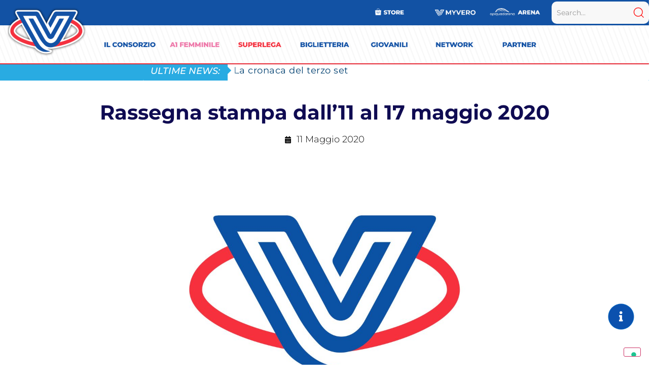

--- FILE ---
content_type: text/html; charset=UTF-8
request_url: https://www.verovolley.com/rassegna-stampa-dall11-al-17-maggio-2020/
body_size: 76457
content:
<!DOCTYPE html>
<html lang="it-IT">
<head>
	<meta charset="UTF-8">
					<script type="text/javascript" class="_iub_cs_skip">
				var _iub = _iub || {};
				_iub.csConfiguration = _iub.csConfiguration || {};
				_iub.csConfiguration.siteId = "1662787";
				_iub.csConfiguration.cookiePolicyId = "30976323";
			</script>
			<script class="_iub_cs_skip" src="https://cs.iubenda.com/sync/1662787.js"></script>
			<meta name='robots' content='index, follow, max-image-preview:large, max-snippet:-1, max-video-preview:-1' />

	<!-- This site is optimized with the Yoast SEO plugin v24.9 - https://yoast.com/wordpress/plugins/seo/ -->
	<title>Rassegna stampa dall&#039;11 al 17 maggio 2020 - Vero Volley</title>
	<link rel="canonical" href="https://www.verovolley.com/rassegna-stampa-dall11-al-17-maggio-2020/" />
	<meta property="og:locale" content="it_IT" />
	<meta property="og:type" content="article" />
	<meta property="og:title" content="Rassegna stampa dall&#039;11 al 17 maggio 2020 - Vero Volley" />
	<meta property="og:description" content="Gli articoli in evidenza riguardanti il Consorzio Vero Volley nella settimana dall&#039;11 al 17 maggio 2020." />
	<meta property="og:url" content="https://www.verovolley.com/rassegna-stampa-dall11-al-17-maggio-2020/" />
	<meta property="og:site_name" content="Vero Volley" />
	<meta property="article:publisher" content="https://www.facebook.com/verovolley/" />
	<meta property="article:published_time" content="2020-05-11T08:50:21+00:00" />
	<meta property="article:modified_time" content="2020-05-17T10:06:01+00:00" />
	<meta property="og:image" content="https://cdn.verovolley.com/wp-content/uploads/2019/05/logo-cultura-sportiva.jpg" />
	<meta property="og:image:width" content="1920" />
	<meta property="og:image:height" content="1080" />
	<meta property="og:image:type" content="image/jpeg" />
	<meta name="author" content="Andrea Torelli" />
	<meta name="twitter:card" content="summary_large_image" />
	<meta name="twitter:creator" content="@VeroVolley" />
	<meta name="twitter:site" content="@VeroVolley" />
	<meta name="twitter:label1" content="Scritto da" />
	<meta name="twitter:data1" content="Andrea Torelli" />
	<meta name="twitter:label2" content="Tempo di lettura stimato" />
	<meta name="twitter:data2" content="2 minuti" />
	<script type="application/ld+json" class="yoast-schema-graph">{"@context":"https://schema.org","@graph":[{"@type":"Article","@id":"https://www.verovolley.com/rassegna-stampa-dall11-al-17-maggio-2020/#article","isPartOf":{"@id":"https://www.verovolley.com/rassegna-stampa-dall11-al-17-maggio-2020/"},"author":{"name":"Andrea Torelli","@id":"https://www.verovolley.com/#/schema/person/3fddbedb82d9ed71fe4184ad9239fd96"},"headline":"Rassegna stampa dall&#8217;11 al 17 maggio 2020","datePublished":"2020-05-11T08:50:21+00:00","dateModified":"2020-05-17T10:06:01+00:00","mainEntityOfPage":{"@id":"https://www.verovolley.com/rassegna-stampa-dall11-al-17-maggio-2020/"},"wordCount":448,"publisher":{"@id":"https://www.verovolley.com/#organization"},"image":{"@id":"https://www.verovolley.com/rassegna-stampa-dall11-al-17-maggio-2020/#primaryimage"},"thumbnailUrl":"https://cdn.verovolley.com/wp-content/uploads/2019/05/logo-cultura-sportiva.jpg","articleSection":["Rassegna Stampa"],"inLanguage":"it-IT"},{"@type":"WebPage","@id":"https://www.verovolley.com/rassegna-stampa-dall11-al-17-maggio-2020/","url":"https://www.verovolley.com/rassegna-stampa-dall11-al-17-maggio-2020/","name":"Rassegna stampa dall'11 al 17 maggio 2020 - Vero Volley","isPartOf":{"@id":"https://www.verovolley.com/#website"},"primaryImageOfPage":{"@id":"https://www.verovolley.com/rassegna-stampa-dall11-al-17-maggio-2020/#primaryimage"},"image":{"@id":"https://www.verovolley.com/rassegna-stampa-dall11-al-17-maggio-2020/#primaryimage"},"thumbnailUrl":"https://cdn.verovolley.com/wp-content/uploads/2019/05/logo-cultura-sportiva.jpg","datePublished":"2020-05-11T08:50:21+00:00","dateModified":"2020-05-17T10:06:01+00:00","breadcrumb":{"@id":"https://www.verovolley.com/rassegna-stampa-dall11-al-17-maggio-2020/#breadcrumb"},"inLanguage":"it-IT","potentialAction":[{"@type":"ReadAction","target":["https://www.verovolley.com/rassegna-stampa-dall11-al-17-maggio-2020/"]}]},{"@type":"ImageObject","inLanguage":"it-IT","@id":"https://www.verovolley.com/rassegna-stampa-dall11-al-17-maggio-2020/#primaryimage","url":"https://cdn.verovolley.com/wp-content/uploads/2019/05/logo-cultura-sportiva.jpg","contentUrl":"https://cdn.verovolley.com/wp-content/uploads/2019/05/logo-cultura-sportiva.jpg","width":1920,"height":1080},{"@type":"BreadcrumbList","@id":"https://www.verovolley.com/rassegna-stampa-dall11-al-17-maggio-2020/#breadcrumb","itemListElement":[{"@type":"ListItem","position":1,"name":"Home","item":"https://www.verovolley.com/"},{"@type":"ListItem","position":2,"name":"Rassegna stampa dall&#8217;11 al 17 maggio 2020"}]},{"@type":"WebSite","@id":"https://www.verovolley.com/#website","url":"https://www.verovolley.com/","name":"verovolley.com","description":"#TrueLove","publisher":{"@id":"https://www.verovolley.com/#organization"},"potentialAction":[{"@type":"SearchAction","target":{"@type":"EntryPoint","urlTemplate":"https://www.verovolley.com/?s={search_term_string}"},"query-input":{"@type":"PropertyValueSpecification","valueRequired":true,"valueName":"search_term_string"}}],"inLanguage":"it-IT"},{"@type":"Organization","@id":"https://www.verovolley.com/#organization","name":"Vero Volley","url":"https://www.verovolley.com/","logo":{"@type":"ImageObject","inLanguage":"it-IT","@id":"https://www.verovolley.com/#/schema/logo/image/","url":"https://cdn.verovolley.com/wp-content/uploads/2023/01/logo-vv-quadrato.png","contentUrl":"https://cdn.verovolley.com/wp-content/uploads/2023/01/logo-vv-quadrato.png","width":1080,"height":1080,"caption":"Vero Volley"},"image":{"@id":"https://www.verovolley.com/#/schema/logo/image/"},"sameAs":["https://www.facebook.com/verovolley/","https://x.com/VeroVolley","https://www.instagram.com/verovolley","https://www.linkedin.com/in/verovolley/","https://www.youtube.com/user/verovolley1"]},{"@type":"Person","@id":"https://www.verovolley.com/#/schema/person/3fddbedb82d9ed71fe4184ad9239fd96","name":"Andrea Torelli","image":{"@type":"ImageObject","inLanguage":"it-IT","@id":"https://www.verovolley.com/#/schema/person/image/","url":"https://secure.gravatar.com/avatar/9b168bc31745c6f755e81e76228bfd5c2fd001d9d325820e1adb8185884678f0?s=96&d=mm&r=g","contentUrl":"https://secure.gravatar.com/avatar/9b168bc31745c6f755e81e76228bfd5c2fd001d9d325820e1adb8185884678f0?s=96&d=mm&r=g","caption":"Andrea Torelli"},"url":"https://www.verovolley.com/author/admin3/"}]}</script>
	<!-- / Yoast SEO plugin. -->


<link rel='dns-prefetch' href='//cdn.iubenda.com' />
<link rel='dns-prefetch' href='//fonts.googleapis.com' />
<link rel='preconnect' href='https://cdn.verovolley.com' />
<link rel="alternate" type="application/rss+xml" title="Vero Volley &raquo; Feed" href="https://www.verovolley.com/feed/" />
<link rel="alternate" type="application/rss+xml" title="Vero Volley &raquo; Feed dei commenti" href="https://www.verovolley.com/comments/feed/" />
<link rel="alternate" title="oEmbed (JSON)" type="application/json+oembed" href="https://www.verovolley.com/wp-json/oembed/1.0/embed?url=https%3A%2F%2Fwww.verovolley.com%2Frassegna-stampa-dall11-al-17-maggio-2020%2F" />
<link rel="alternate" title="oEmbed (XML)" type="text/xml+oembed" href="https://www.verovolley.com/wp-json/oembed/1.0/embed?url=https%3A%2F%2Fwww.verovolley.com%2Frassegna-stampa-dall11-al-17-maggio-2020%2F&#038;format=xml" />
		<!-- This site uses the Google Analytics by MonsterInsights plugin v9.6.0 - Using Analytics tracking - https://www.monsterinsights.com/ -->
							<script src="//www.googletagmanager.com/gtag/js?id=G-7Y784XMHE7"  data-cfasync="false" data-wpfc-render="false" async></script>
			<script data-cfasync="false" data-wpfc-render="false">
				var mi_version = '9.6.0';
				var mi_track_user = true;
				var mi_no_track_reason = '';
								var MonsterInsightsDefaultLocations = {"page_location":"https:\/\/www.verovolley.com\/rassegna-stampa-dall11-al-17-maggio-2020\/"};
								if ( typeof MonsterInsightsPrivacyGuardFilter === 'function' ) {
					var MonsterInsightsLocations = (typeof MonsterInsightsExcludeQuery === 'object') ? MonsterInsightsPrivacyGuardFilter( MonsterInsightsExcludeQuery ) : MonsterInsightsPrivacyGuardFilter( MonsterInsightsDefaultLocations );
				} else {
					var MonsterInsightsLocations = (typeof MonsterInsightsExcludeQuery === 'object') ? MonsterInsightsExcludeQuery : MonsterInsightsDefaultLocations;
				}

								var disableStrs = [
										'ga-disable-G-7Y784XMHE7',
									];

				/* Function to detect opted out users */
				function __gtagTrackerIsOptedOut() {
					for (var index = 0; index < disableStrs.length; index++) {
						if (document.cookie.indexOf(disableStrs[index] + '=true') > -1) {
							return true;
						}
					}

					return false;
				}

				/* Disable tracking if the opt-out cookie exists. */
				if (__gtagTrackerIsOptedOut()) {
					for (var index = 0; index < disableStrs.length; index++) {
						window[disableStrs[index]] = true;
					}
				}

				/* Opt-out function */
				function __gtagTrackerOptout() {
					for (var index = 0; index < disableStrs.length; index++) {
						document.cookie = disableStrs[index] + '=true; expires=Thu, 31 Dec 2099 23:59:59 UTC; path=/';
						window[disableStrs[index]] = true;
					}
				}

				if ('undefined' === typeof gaOptout) {
					function gaOptout() {
						__gtagTrackerOptout();
					}
				}
								window.dataLayer = window.dataLayer || [];

				window.MonsterInsightsDualTracker = {
					helpers: {},
					trackers: {},
				};
				if (mi_track_user) {
					function __gtagDataLayer() {
						dataLayer.push(arguments);
					}

					function __gtagTracker(type, name, parameters) {
						if (!parameters) {
							parameters = {};
						}

						if (parameters.send_to) {
							__gtagDataLayer.apply(null, arguments);
							return;
						}

						if (type === 'event') {
														parameters.send_to = monsterinsights_frontend.v4_id;
							var hookName = name;
							if (typeof parameters['event_category'] !== 'undefined') {
								hookName = parameters['event_category'] + ':' + name;
							}

							if (typeof MonsterInsightsDualTracker.trackers[hookName] !== 'undefined') {
								MonsterInsightsDualTracker.trackers[hookName](parameters);
							} else {
								__gtagDataLayer('event', name, parameters);
							}
							
						} else {
							__gtagDataLayer.apply(null, arguments);
						}
					}

					__gtagTracker('js', new Date());
					__gtagTracker('set', {
						'developer_id.dZGIzZG': true,
											});
					if ( MonsterInsightsLocations.page_location ) {
						__gtagTracker('set', MonsterInsightsLocations);
					}
										__gtagTracker('config', 'G-7Y784XMHE7', {"forceSSL":"true","link_attribution":"true"} );
															window.gtag = __gtagTracker;										(function () {
						/* https://developers.google.com/analytics/devguides/collection/analyticsjs/ */
						/* ga and __gaTracker compatibility shim. */
						var noopfn = function () {
							return null;
						};
						var newtracker = function () {
							return new Tracker();
						};
						var Tracker = function () {
							return null;
						};
						var p = Tracker.prototype;
						p.get = noopfn;
						p.set = noopfn;
						p.send = function () {
							var args = Array.prototype.slice.call(arguments);
							args.unshift('send');
							__gaTracker.apply(null, args);
						};
						var __gaTracker = function () {
							var len = arguments.length;
							if (len === 0) {
								return;
							}
							var f = arguments[len - 1];
							if (typeof f !== 'object' || f === null || typeof f.hitCallback !== 'function') {
								if ('send' === arguments[0]) {
									var hitConverted, hitObject = false, action;
									if ('event' === arguments[1]) {
										if ('undefined' !== typeof arguments[3]) {
											hitObject = {
												'eventAction': arguments[3],
												'eventCategory': arguments[2],
												'eventLabel': arguments[4],
												'value': arguments[5] ? arguments[5] : 1,
											}
										}
									}
									if ('pageview' === arguments[1]) {
										if ('undefined' !== typeof arguments[2]) {
											hitObject = {
												'eventAction': 'page_view',
												'page_path': arguments[2],
											}
										}
									}
									if (typeof arguments[2] === 'object') {
										hitObject = arguments[2];
									}
									if (typeof arguments[5] === 'object') {
										Object.assign(hitObject, arguments[5]);
									}
									if ('undefined' !== typeof arguments[1].hitType) {
										hitObject = arguments[1];
										if ('pageview' === hitObject.hitType) {
											hitObject.eventAction = 'page_view';
										}
									}
									if (hitObject) {
										action = 'timing' === arguments[1].hitType ? 'timing_complete' : hitObject.eventAction;
										hitConverted = mapArgs(hitObject);
										__gtagTracker('event', action, hitConverted);
									}
								}
								return;
							}

							function mapArgs(args) {
								var arg, hit = {};
								var gaMap = {
									'eventCategory': 'event_category',
									'eventAction': 'event_action',
									'eventLabel': 'event_label',
									'eventValue': 'event_value',
									'nonInteraction': 'non_interaction',
									'timingCategory': 'event_category',
									'timingVar': 'name',
									'timingValue': 'value',
									'timingLabel': 'event_label',
									'page': 'page_path',
									'location': 'page_location',
									'title': 'page_title',
									'referrer' : 'page_referrer',
								};
								for (arg in args) {
																		if (!(!args.hasOwnProperty(arg) || !gaMap.hasOwnProperty(arg))) {
										hit[gaMap[arg]] = args[arg];
									} else {
										hit[arg] = args[arg];
									}
								}
								return hit;
							}

							try {
								f.hitCallback();
							} catch (ex) {
							}
						};
						__gaTracker.create = newtracker;
						__gaTracker.getByName = newtracker;
						__gaTracker.getAll = function () {
							return [];
						};
						__gaTracker.remove = noopfn;
						__gaTracker.loaded = true;
						window['__gaTracker'] = __gaTracker;
					})();
									} else {
										console.log("");
					(function () {
						function __gtagTracker() {
							return null;
						}

						window['__gtagTracker'] = __gtagTracker;
						window['gtag'] = __gtagTracker;
					})();
									}
			</script>
				<!-- / Google Analytics by MonsterInsights -->
		<style id='wp-img-auto-sizes-contain-inline-css'>
img:is([sizes=auto i],[sizes^="auto," i]){contain-intrinsic-size:3000px 1500px}
/*# sourceURL=wp-img-auto-sizes-contain-inline-css */
</style>
<link rel="stylesheet" href="https://www.verovolley.com/wp-content/cache/minify/c825d.css" media="all" />






<link rel='stylesheet' id='mec-custom-google-font-css' href='https://fonts.googleapis.com/css?family=Montserrat%3Aregular%2C+700%2C+%7CMontserrat%3A700%2C+700%2C+&#038;subset=latin%2Clatin-ext' media='all' />
<link rel="stylesheet" href="https://www.verovolley.com/wp-content/cache/minify/d5747.css" media="all" />





<style id='wp-emoji-styles-inline-css'>

	img.wp-smiley, img.emoji {
		display: inline !important;
		border: none !important;
		box-shadow: none !important;
		height: 1em !important;
		width: 1em !important;
		margin: 0 0.07em !important;
		vertical-align: -0.1em !important;
		background: none !important;
		padding: 0 !important;
	}
/*# sourceURL=wp-emoji-styles-inline-css */
</style>
<link rel='stylesheet' id='wp-block-library-css' href='https://cdn.verovolley.com/wp-includes/css/dist/block-library/style.min.css?ver=6.9' media='all' />
<style id='global-styles-inline-css'>
:root{--wp--preset--aspect-ratio--square: 1;--wp--preset--aspect-ratio--4-3: 4/3;--wp--preset--aspect-ratio--3-4: 3/4;--wp--preset--aspect-ratio--3-2: 3/2;--wp--preset--aspect-ratio--2-3: 2/3;--wp--preset--aspect-ratio--16-9: 16/9;--wp--preset--aspect-ratio--9-16: 9/16;--wp--preset--color--black: #000000;--wp--preset--color--cyan-bluish-gray: #abb8c3;--wp--preset--color--white: #ffffff;--wp--preset--color--pale-pink: #f78da7;--wp--preset--color--vivid-red: #cf2e2e;--wp--preset--color--luminous-vivid-orange: #ff6900;--wp--preset--color--luminous-vivid-amber: #fcb900;--wp--preset--color--light-green-cyan: #7bdcb5;--wp--preset--color--vivid-green-cyan: #00d084;--wp--preset--color--pale-cyan-blue: #8ed1fc;--wp--preset--color--vivid-cyan-blue: #0693e3;--wp--preset--color--vivid-purple: #9b51e0;--wp--preset--gradient--vivid-cyan-blue-to-vivid-purple: linear-gradient(135deg,rgb(6,147,227) 0%,rgb(155,81,224) 100%);--wp--preset--gradient--light-green-cyan-to-vivid-green-cyan: linear-gradient(135deg,rgb(122,220,180) 0%,rgb(0,208,130) 100%);--wp--preset--gradient--luminous-vivid-amber-to-luminous-vivid-orange: linear-gradient(135deg,rgb(252,185,0) 0%,rgb(255,105,0) 100%);--wp--preset--gradient--luminous-vivid-orange-to-vivid-red: linear-gradient(135deg,rgb(255,105,0) 0%,rgb(207,46,46) 100%);--wp--preset--gradient--very-light-gray-to-cyan-bluish-gray: linear-gradient(135deg,rgb(238,238,238) 0%,rgb(169,184,195) 100%);--wp--preset--gradient--cool-to-warm-spectrum: linear-gradient(135deg,rgb(74,234,220) 0%,rgb(151,120,209) 20%,rgb(207,42,186) 40%,rgb(238,44,130) 60%,rgb(251,105,98) 80%,rgb(254,248,76) 100%);--wp--preset--gradient--blush-light-purple: linear-gradient(135deg,rgb(255,206,236) 0%,rgb(152,150,240) 100%);--wp--preset--gradient--blush-bordeaux: linear-gradient(135deg,rgb(254,205,165) 0%,rgb(254,45,45) 50%,rgb(107,0,62) 100%);--wp--preset--gradient--luminous-dusk: linear-gradient(135deg,rgb(255,203,112) 0%,rgb(199,81,192) 50%,rgb(65,88,208) 100%);--wp--preset--gradient--pale-ocean: linear-gradient(135deg,rgb(255,245,203) 0%,rgb(182,227,212) 50%,rgb(51,167,181) 100%);--wp--preset--gradient--electric-grass: linear-gradient(135deg,rgb(202,248,128) 0%,rgb(113,206,126) 100%);--wp--preset--gradient--midnight: linear-gradient(135deg,rgb(2,3,129) 0%,rgb(40,116,252) 100%);--wp--preset--font-size--small: 13px;--wp--preset--font-size--medium: 20px;--wp--preset--font-size--large: 36px;--wp--preset--font-size--x-large: 42px;--wp--preset--spacing--20: 0.44rem;--wp--preset--spacing--30: 0.67rem;--wp--preset--spacing--40: 1rem;--wp--preset--spacing--50: 1.5rem;--wp--preset--spacing--60: 2.25rem;--wp--preset--spacing--70: 3.38rem;--wp--preset--spacing--80: 5.06rem;--wp--preset--shadow--natural: 6px 6px 9px rgba(0, 0, 0, 0.2);--wp--preset--shadow--deep: 12px 12px 50px rgba(0, 0, 0, 0.4);--wp--preset--shadow--sharp: 6px 6px 0px rgba(0, 0, 0, 0.2);--wp--preset--shadow--outlined: 6px 6px 0px -3px rgb(255, 255, 255), 6px 6px rgb(0, 0, 0);--wp--preset--shadow--crisp: 6px 6px 0px rgb(0, 0, 0);}:where(.is-layout-flex){gap: 0.5em;}:where(.is-layout-grid){gap: 0.5em;}body .is-layout-flex{display: flex;}.is-layout-flex{flex-wrap: wrap;align-items: center;}.is-layout-flex > :is(*, div){margin: 0;}body .is-layout-grid{display: grid;}.is-layout-grid > :is(*, div){margin: 0;}:where(.wp-block-columns.is-layout-flex){gap: 2em;}:where(.wp-block-columns.is-layout-grid){gap: 2em;}:where(.wp-block-post-template.is-layout-flex){gap: 1.25em;}:where(.wp-block-post-template.is-layout-grid){gap: 1.25em;}.has-black-color{color: var(--wp--preset--color--black) !important;}.has-cyan-bluish-gray-color{color: var(--wp--preset--color--cyan-bluish-gray) !important;}.has-white-color{color: var(--wp--preset--color--white) !important;}.has-pale-pink-color{color: var(--wp--preset--color--pale-pink) !important;}.has-vivid-red-color{color: var(--wp--preset--color--vivid-red) !important;}.has-luminous-vivid-orange-color{color: var(--wp--preset--color--luminous-vivid-orange) !important;}.has-luminous-vivid-amber-color{color: var(--wp--preset--color--luminous-vivid-amber) !important;}.has-light-green-cyan-color{color: var(--wp--preset--color--light-green-cyan) !important;}.has-vivid-green-cyan-color{color: var(--wp--preset--color--vivid-green-cyan) !important;}.has-pale-cyan-blue-color{color: var(--wp--preset--color--pale-cyan-blue) !important;}.has-vivid-cyan-blue-color{color: var(--wp--preset--color--vivid-cyan-blue) !important;}.has-vivid-purple-color{color: var(--wp--preset--color--vivid-purple) !important;}.has-black-background-color{background-color: var(--wp--preset--color--black) !important;}.has-cyan-bluish-gray-background-color{background-color: var(--wp--preset--color--cyan-bluish-gray) !important;}.has-white-background-color{background-color: var(--wp--preset--color--white) !important;}.has-pale-pink-background-color{background-color: var(--wp--preset--color--pale-pink) !important;}.has-vivid-red-background-color{background-color: var(--wp--preset--color--vivid-red) !important;}.has-luminous-vivid-orange-background-color{background-color: var(--wp--preset--color--luminous-vivid-orange) !important;}.has-luminous-vivid-amber-background-color{background-color: var(--wp--preset--color--luminous-vivid-amber) !important;}.has-light-green-cyan-background-color{background-color: var(--wp--preset--color--light-green-cyan) !important;}.has-vivid-green-cyan-background-color{background-color: var(--wp--preset--color--vivid-green-cyan) !important;}.has-pale-cyan-blue-background-color{background-color: var(--wp--preset--color--pale-cyan-blue) !important;}.has-vivid-cyan-blue-background-color{background-color: var(--wp--preset--color--vivid-cyan-blue) !important;}.has-vivid-purple-background-color{background-color: var(--wp--preset--color--vivid-purple) !important;}.has-black-border-color{border-color: var(--wp--preset--color--black) !important;}.has-cyan-bluish-gray-border-color{border-color: var(--wp--preset--color--cyan-bluish-gray) !important;}.has-white-border-color{border-color: var(--wp--preset--color--white) !important;}.has-pale-pink-border-color{border-color: var(--wp--preset--color--pale-pink) !important;}.has-vivid-red-border-color{border-color: var(--wp--preset--color--vivid-red) !important;}.has-luminous-vivid-orange-border-color{border-color: var(--wp--preset--color--luminous-vivid-orange) !important;}.has-luminous-vivid-amber-border-color{border-color: var(--wp--preset--color--luminous-vivid-amber) !important;}.has-light-green-cyan-border-color{border-color: var(--wp--preset--color--light-green-cyan) !important;}.has-vivid-green-cyan-border-color{border-color: var(--wp--preset--color--vivid-green-cyan) !important;}.has-pale-cyan-blue-border-color{border-color: var(--wp--preset--color--pale-cyan-blue) !important;}.has-vivid-cyan-blue-border-color{border-color: var(--wp--preset--color--vivid-cyan-blue) !important;}.has-vivid-purple-border-color{border-color: var(--wp--preset--color--vivid-purple) !important;}.has-vivid-cyan-blue-to-vivid-purple-gradient-background{background: var(--wp--preset--gradient--vivid-cyan-blue-to-vivid-purple) !important;}.has-light-green-cyan-to-vivid-green-cyan-gradient-background{background: var(--wp--preset--gradient--light-green-cyan-to-vivid-green-cyan) !important;}.has-luminous-vivid-amber-to-luminous-vivid-orange-gradient-background{background: var(--wp--preset--gradient--luminous-vivid-amber-to-luminous-vivid-orange) !important;}.has-luminous-vivid-orange-to-vivid-red-gradient-background{background: var(--wp--preset--gradient--luminous-vivid-orange-to-vivid-red) !important;}.has-very-light-gray-to-cyan-bluish-gray-gradient-background{background: var(--wp--preset--gradient--very-light-gray-to-cyan-bluish-gray) !important;}.has-cool-to-warm-spectrum-gradient-background{background: var(--wp--preset--gradient--cool-to-warm-spectrum) !important;}.has-blush-light-purple-gradient-background{background: var(--wp--preset--gradient--blush-light-purple) !important;}.has-blush-bordeaux-gradient-background{background: var(--wp--preset--gradient--blush-bordeaux) !important;}.has-luminous-dusk-gradient-background{background: var(--wp--preset--gradient--luminous-dusk) !important;}.has-pale-ocean-gradient-background{background: var(--wp--preset--gradient--pale-ocean) !important;}.has-electric-grass-gradient-background{background: var(--wp--preset--gradient--electric-grass) !important;}.has-midnight-gradient-background{background: var(--wp--preset--gradient--midnight) !important;}.has-small-font-size{font-size: var(--wp--preset--font-size--small) !important;}.has-medium-font-size{font-size: var(--wp--preset--font-size--medium) !important;}.has-large-font-size{font-size: var(--wp--preset--font-size--large) !important;}.has-x-large-font-size{font-size: var(--wp--preset--font-size--x-large) !important;}
/*# sourceURL=global-styles-inline-css */
</style>

<style id='classic-theme-styles-inline-css'>
/*! This file is auto-generated */
.wp-block-button__link{color:#fff;background-color:#32373c;border-radius:9999px;box-shadow:none;text-decoration:none;padding:calc(.667em + 2px) calc(1.333em + 2px);font-size:1.125em}.wp-block-file__button{background:#32373c;color:#fff;text-decoration:none}
/*# sourceURL=/wp-includes/css/classic-themes.min.css */
</style>
<link rel="stylesheet" href="https://www.verovolley.com/wp-content/cache/minify/a83ab.css" media="all" />

<link rel='stylesheet' id='hello-elementor-css' href='https://cdn.verovolley.com/wp-content/themes/hello-elementor/style.min.css?ver=2.7.1' media='all' />
<link rel='stylesheet' id='hello-elementor-theme-style-css' href='https://cdn.verovolley.com/wp-content/themes/hello-elementor/theme.min.css?ver=2.7.1' media='all' />
<link rel="stylesheet" href="https://www.verovolley.com/wp-content/cache/minify/5634d.css" media="all" />


















<link rel='stylesheet' id='elementor-post-60206-css' href='https://cdn.verovolley.com/wp-content/uploads/elementor/css/post-60206.css?ver=1756894134' media='all' />
<link rel="stylesheet" href="https://www.verovolley.com/wp-content/cache/minify/6b26f.css" media="all" />




<link rel='stylesheet' id='elementor-post-40639-css' href='https://cdn.verovolley.com/wp-content/uploads/elementor/css/post-40639.css?ver=1752504529' media='all' />
<link rel='stylesheet' id='elementor-post-112510-css' href='https://cdn.verovolley.com/wp-content/uploads/elementor/css/post-112510.css?ver=1752504529' media='all' />
<link rel='stylesheet' id='elementor-post-112467-css' href='https://cdn.verovolley.com/wp-content/uploads/elementor/css/post-112467.css?ver=1752504529' media='all' />
<link rel='stylesheet' id='elementor-post-112412-css' href='https://cdn.verovolley.com/wp-content/uploads/elementor/css/post-112412.css?ver=1752504529' media='all' />
<link rel='stylesheet' id='elementor-post-112380-css' href='https://cdn.verovolley.com/wp-content/uploads/elementor/css/post-112380.css?ver=1752504529' media='all' />
<link rel='stylesheet' id='elementor-post-111275-css' href='https://cdn.verovolley.com/wp-content/uploads/elementor/css/post-111275.css?ver=1752504529' media='all' />
<link rel='stylesheet' id='elementor-post-111252-css' href='https://cdn.verovolley.com/wp-content/uploads/elementor/css/post-111252.css?ver=1752504529' media='all' />
<link rel='stylesheet' id='elementor-post-111243-css' href='https://cdn.verovolley.com/wp-content/uploads/elementor/css/post-111243.css?ver=1752504529' media='all' />
<link rel='stylesheet' id='elementor-post-111021-css' href='https://cdn.verovolley.com/wp-content/uploads/elementor/css/post-111021.css?ver=1752504529' media='all' />
<link rel='stylesheet' id='elementor-post-110995-css' href='https://cdn.verovolley.com/wp-content/uploads/elementor/css/post-110995.css?ver=1752504530' media='all' />
<link rel='stylesheet' id='elementor-post-110985-css' href='https://cdn.verovolley.com/wp-content/uploads/elementor/css/post-110985.css?ver=1752504530' media='all' />
<link rel='stylesheet' id='elementor-post-110980-css' href='https://cdn.verovolley.com/wp-content/uploads/elementor/css/post-110980.css?ver=1752504530' media='all' />
<link rel='stylesheet' id='elementor-post-110976-css' href='https://cdn.verovolley.com/wp-content/uploads/elementor/css/post-110976.css?ver=1752504530' media='all' />
<link rel='stylesheet' id='elementor-post-110953-css' href='https://cdn.verovolley.com/wp-content/uploads/elementor/css/post-110953.css?ver=1752504530' media='all' />
<link rel='stylesheet' id='elementor-post-110932-css' href='https://cdn.verovolley.com/wp-content/uploads/elementor/css/post-110932.css?ver=1752504530' media='all' />
<link rel='stylesheet' id='elementor-post-110925-css' href='https://cdn.verovolley.com/wp-content/uploads/elementor/css/post-110925.css?ver=1752504530' media='all' />
<link rel='stylesheet' id='elementor-post-110916-css' href='https://cdn.verovolley.com/wp-content/uploads/elementor/css/post-110916.css?ver=1752504530' media='all' />
<link rel='stylesheet' id='elementor-post-96839-css' href='https://cdn.verovolley.com/wp-content/uploads/elementor/css/post-96839.css?ver=1752504530' media='all' />
<link rel='stylesheet' id='elementor-post-96525-css' href='https://cdn.verovolley.com/wp-content/uploads/elementor/css/post-96525.css?ver=1752504530' media='all' />
<link rel='stylesheet' id='elementor-post-96498-css' href='https://cdn.verovolley.com/wp-content/uploads/elementor/css/post-96498.css?ver=1752504530' media='all' />
<link rel='stylesheet' id='elementor-post-96489-css' href='https://cdn.verovolley.com/wp-content/uploads/elementor/css/post-96489.css?ver=1752504530' media='all' />
<link rel='stylesheet' id='elementor-post-95829-css' href='https://cdn.verovolley.com/wp-content/uploads/elementor/css/post-95829.css?ver=1752504531' media='all' />
<link rel='stylesheet' id='elementor-post-95826-css' href='https://cdn.verovolley.com/wp-content/uploads/elementor/css/post-95826.css?ver=1752504531' media='all' />
<link rel='stylesheet' id='elementor-post-95400-css' href='https://cdn.verovolley.com/wp-content/uploads/elementor/css/post-95400.css?ver=1752504531' media='all' />
<link rel='stylesheet' id='elementor-post-93872-css' href='https://cdn.verovolley.com/wp-content/uploads/elementor/css/post-93872.css?ver=1752504531' media='all' />
<link rel='stylesheet' id='elementor-post-93867-css' href='https://cdn.verovolley.com/wp-content/uploads/elementor/css/post-93867.css?ver=1752504531' media='all' />
<link rel='stylesheet' id='elementor-post-93863-css' href='https://cdn.verovolley.com/wp-content/uploads/elementor/css/post-93863.css?ver=1752504531' media='all' />
<link rel='stylesheet' id='elementor-post-93857-css' href='https://cdn.verovolley.com/wp-content/uploads/elementor/css/post-93857.css?ver=1752504531' media='all' />
<link rel='stylesheet' id='elementor-post-93847-css' href='https://cdn.verovolley.com/wp-content/uploads/elementor/css/post-93847.css?ver=1752504531' media='all' />
<link rel='stylesheet' id='elementor-post-93784-css' href='https://cdn.verovolley.com/wp-content/uploads/elementor/css/post-93784.css?ver=1752504532' media='all' />
<link rel='stylesheet' id='elementor-post-93781-css' href='https://cdn.verovolley.com/wp-content/uploads/elementor/css/post-93781.css?ver=1752504532' media='all' />
<link rel='stylesheet' id='elementor-post-93778-css' href='https://cdn.verovolley.com/wp-content/uploads/elementor/css/post-93778.css?ver=1752504532' media='all' />
<link rel='stylesheet' id='elementor-post-93775-css' href='https://cdn.verovolley.com/wp-content/uploads/elementor/css/post-93775.css?ver=1752504532' media='all' />
<link rel='stylesheet' id='elementor-post-93772-css' href='https://cdn.verovolley.com/wp-content/uploads/elementor/css/post-93772.css?ver=1752504532' media='all' />
<link rel='stylesheet' id='elementor-post-93769-css' href='https://cdn.verovolley.com/wp-content/uploads/elementor/css/post-93769.css?ver=1752504532' media='all' />
<link rel='stylesheet' id='elementor-post-93759-css' href='https://cdn.verovolley.com/wp-content/uploads/elementor/css/post-93759.css?ver=1752504532' media='all' />
<link rel='stylesheet' id='elementor-post-93756-css' href='https://cdn.verovolley.com/wp-content/uploads/elementor/css/post-93756.css?ver=1752504532' media='all' />
<link rel='stylesheet' id='elementor-post-93753-css' href='https://cdn.verovolley.com/wp-content/uploads/elementor/css/post-93753.css?ver=1752504532' media='all' />
<link rel='stylesheet' id='elementor-post-93750-css' href='https://cdn.verovolley.com/wp-content/uploads/elementor/css/post-93750.css?ver=1752504532' media='all' />
<link rel='stylesheet' id='elementor-post-93747-css' href='https://cdn.verovolley.com/wp-content/uploads/elementor/css/post-93747.css?ver=1752504532' media='all' />
<link rel='stylesheet' id='elementor-post-93744-css' href='https://cdn.verovolley.com/wp-content/uploads/elementor/css/post-93744.css?ver=1752504532' media='all' />
<link rel='stylesheet' id='elementor-post-93741-css' href='https://cdn.verovolley.com/wp-content/uploads/elementor/css/post-93741.css?ver=1752504532' media='all' />
<link rel='stylesheet' id='elementor-post-93737-css' href='https://cdn.verovolley.com/wp-content/uploads/elementor/css/post-93737.css?ver=1752504532' media='all' />
<link rel='stylesheet' id='elementor-post-93734-css' href='https://cdn.verovolley.com/wp-content/uploads/elementor/css/post-93734.css?ver=1752504532' media='all' />
<link rel='stylesheet' id='elementor-post-93726-css' href='https://cdn.verovolley.com/wp-content/uploads/elementor/css/post-93726.css?ver=1752504532' media='all' />
<link rel='stylesheet' id='elementor-post-93723-css' href='https://cdn.verovolley.com/wp-content/uploads/elementor/css/post-93723.css?ver=1752504532' media='all' />
<link rel='stylesheet' id='elementor-post-93720-css' href='https://cdn.verovolley.com/wp-content/uploads/elementor/css/post-93720.css?ver=1752504533' media='all' />
<link rel='stylesheet' id='elementor-post-93717-css' href='https://cdn.verovolley.com/wp-content/uploads/elementor/css/post-93717.css?ver=1752504533' media='all' />
<link rel='stylesheet' id='elementor-post-93712-css' href='https://cdn.verovolley.com/wp-content/uploads/elementor/css/post-93712.css?ver=1752504533' media='all' />
<link rel='stylesheet' id='elementor-post-93708-css' href='https://cdn.verovolley.com/wp-content/uploads/elementor/css/post-93708.css?ver=1752504533' media='all' />
<link rel='stylesheet' id='elementor-post-93705-css' href='https://cdn.verovolley.com/wp-content/uploads/elementor/css/post-93705.css?ver=1752504533' media='all' />
<link rel='stylesheet' id='elementor-post-93702-css' href='https://cdn.verovolley.com/wp-content/uploads/elementor/css/post-93702.css?ver=1752504533' media='all' />
<link rel='stylesheet' id='elementor-post-93699-css' href='https://cdn.verovolley.com/wp-content/uploads/elementor/css/post-93699.css?ver=1752504533' media='all' />
<link rel='stylesheet' id='elementor-post-93693-css' href='https://cdn.verovolley.com/wp-content/uploads/elementor/css/post-93693.css?ver=1752504533' media='all' />
<link rel='stylesheet' id='elementor-post-93687-css' href='https://cdn.verovolley.com/wp-content/uploads/elementor/css/post-93687.css?ver=1752504533' media='all' />
<link rel='stylesheet' id='elementor-post-93661-css' href='https://cdn.verovolley.com/wp-content/uploads/elementor/css/post-93661.css?ver=1752504533' media='all' />
<link rel='stylesheet' id='elementor-post-93658-css' href='https://cdn.verovolley.com/wp-content/uploads/elementor/css/post-93658.css?ver=1752504533' media='all' />
<link rel='stylesheet' id='elementor-post-93655-css' href='https://cdn.verovolley.com/wp-content/uploads/elementor/css/post-93655.css?ver=1752504533' media='all' />
<link rel='stylesheet' id='elementor-post-93652-css' href='https://cdn.verovolley.com/wp-content/uploads/elementor/css/post-93652.css?ver=1752504533' media='all' />
<link rel='stylesheet' id='elementor-post-93649-css' href='https://cdn.verovolley.com/wp-content/uploads/elementor/css/post-93649.css?ver=1752504533' media='all' />
<link rel='stylesheet' id='elementor-post-93644-css' href='https://cdn.verovolley.com/wp-content/uploads/elementor/css/post-93644.css?ver=1752504533' media='all' />
<link rel='stylesheet' id='elementor-post-93639-css' href='https://cdn.verovolley.com/wp-content/uploads/elementor/css/post-93639.css?ver=1752504534' media='all' />
<link rel='stylesheet' id='elementor-post-93629-css' href='https://cdn.verovolley.com/wp-content/uploads/elementor/css/post-93629.css?ver=1752504534' media='all' />
<link rel='stylesheet' id='elementor-post-93626-css' href='https://cdn.verovolley.com/wp-content/uploads/elementor/css/post-93626.css?ver=1752504534' media='all' />
<link rel='stylesheet' id='elementor-post-93623-css' href='https://cdn.verovolley.com/wp-content/uploads/elementor/css/post-93623.css?ver=1752504534' media='all' />
<link rel='stylesheet' id='elementor-post-76339-css' href='https://cdn.verovolley.com/wp-content/uploads/elementor/css/post-76339.css?ver=1752504534' media='all' />
<link rel='stylesheet' id='child-style-css' href='https://cdn.verovolley.com/wp-content/themes/hello-elementor-child/style.css?ver=6.9' media='all' />
<link rel="stylesheet" href="https://www.verovolley.com/wp-content/cache/minify/be5f9.css" media="all" />


<link rel='stylesheet' id='elementor-gf-local-roboto-css' href='https://cdn.verovolley.com/wp-content/uploads/elementor/google-fonts/css/roboto.css?ver=1742293477' media='all' />
<link rel='stylesheet' id='elementor-gf-local-robotoslab-css' href='https://cdn.verovolley.com/wp-content/uploads/elementor/google-fonts/css/robotoslab.css?ver=1742293453' media='all' />
<link rel='stylesheet' id='elementor-gf-local-montserrat-css' href='https://cdn.verovolley.com/wp-content/uploads/elementor/google-fonts/css/montserrat.css?ver=1742293460' media='all' />

<script  type="text/javascript" class=" _iub_cs_skip" id="iubenda-head-inline-scripts-0">
var _iub = _iub || [];
_iub.csConfiguration = {"askConsentAtCookiePolicyUpdate":true,"emailMarketing":{"theme":"dark"},"enableFadp":true,"enableLgpd":true,"enableTcf":true,"enableUspr":true,"fadpApplies":true,"floatingPreferencesButtonDisplay":"bottom-right","perPurposeConsent":true,"siteId":1662787,"storage":{"useSiteId":true},"usprApplies":true,"whitelabel":false,"cookiePolicyId":30976323,"banner":{"acceptButtonDisplay":true,"closeButtonDisplay":false,"customizeButtonDisplay":true,"explicitWithdrawal":true,"listPurposes":true,"ownerName":"www.verovolley.com","position":"float-top-center","rejectButtonDisplay":true,"showPurposesToggles":true,"showTitle":false,"showTotalNumberOfProviders":true}};
_iub.csLangConfiguration = {"it":{"cookiePolicyId":30976323}};

//# sourceURL=iubenda-head-inline-scripts-0
</script>
<script  type="text/javascript" class=" _iub_cs_skip" src="//cdn.iubenda.com/cs/tcf/stub-v2.js?ver=3.12.4" id="iubenda-head-scripts-1-js"></script>
<script  type="text/javascript" class=" _iub_cs_skip" src="//cdn.iubenda.com/cs/tcf/safe-tcf-v2.js?ver=3.12.4" id="iubenda-head-scripts-2-js"></script>
<script  type="text/javascript" class=" _iub_cs_skip" src="//cdn.iubenda.com/cs/gpp/stub.js?ver=3.12.4" id="iubenda-head-scripts-3-js"></script>
<script  type="text/javascript" charset="UTF-8" async="" class=" _iub_cs_skip" src="//cdn.iubenda.com/cs/iubenda_cs.js?ver=3.12.4" id="iubenda-head-scripts-4-js"></script>
<script src="https://cdn.verovolley.com/wp-includes/js/jquery/jquery.min.js?ver=3.7.1" id="jquery-core-js"></script>
<script src="https://cdn.verovolley.com/wp-includes/js/jquery/jquery-migrate.min.js?ver=3.4.1" id="jquery-migrate-js"></script>
<script  src="https://www.verovolley.com/wp-content/cache/minify/2aaf2.js"></script>

<script id="mec-frontend-script-js-extra">
var mecdata = {"day":"giorno","days":"giorni","hour":"ora","hours":"ore","minute":"minuto","minutes":"minuti","second":"secondo","seconds":"secondi","elementor_edit_mode":"no","recapcha_key":"","ajax_url":"https://www.verovolley.com/wp-admin/admin-ajax.php","fes_nonce":"24253be0df","current_year":"2026","current_month":"02","datepicker_format":"dd-mm-yy&d-m-Y"};
//# sourceURL=mec-frontend-script-js-extra
</script>
<script  src="https://www.verovolley.com/wp-content/cache/minify/90409.js"></script>


<script  async src="https://www.verovolley.com/wp-content/cache/minify/082e5.js"></script>

<script data-cfasync="false" data-wpfc-render="false" id='monsterinsights-frontend-script-js-extra'>var monsterinsights_frontend = {"js_events_tracking":"true","download_extensions":"doc,pdf,ppt,zip,xls,docx,pptx,xlsx","inbound_paths":"[{\"path\":\"\\\/go\\\/\",\"label\":\"affiliate\"},{\"path\":\"\\\/recommend\\\/\",\"label\":\"affiliate\"}]","home_url":"https:\/\/www.verovolley.com","hash_tracking":"false","v4_id":"G-7Y784XMHE7"};</script>
<script  src="https://www.verovolley.com/wp-content/cache/minify/1a2bc.js"></script>


<link rel="https://api.w.org/" href="https://www.verovolley.com/wp-json/" /><link rel="alternate" title="JSON" type="application/json" href="https://www.verovolley.com/wp-json/wp/v2/posts/53835" /><link rel="EditURI" type="application/rsd+xml" title="RSD" href="https://www.verovolley.com/xmlrpc.php?rsd" />
<link rel='shortlink' href='https://www.verovolley.com/?p=53835' />
<meta name="generator" content="Elementor 3.30.2; features: additional_custom_breakpoints; settings: css_print_method-external, google_font-enabled, font_display-auto">
			<style>
				.e-con.e-parent:nth-of-type(n+4):not(.e-lazyloaded):not(.e-no-lazyload),
				.e-con.e-parent:nth-of-type(n+4):not(.e-lazyloaded):not(.e-no-lazyload) * {
					background-image: none !important;
				}
				@media screen and (max-height: 1024px) {
					.e-con.e-parent:nth-of-type(n+3):not(.e-lazyloaded):not(.e-no-lazyload),
					.e-con.e-parent:nth-of-type(n+3):not(.e-lazyloaded):not(.e-no-lazyload) * {
						background-image: none !important;
					}
				}
				@media screen and (max-height: 640px) {
					.e-con.e-parent:nth-of-type(n+2):not(.e-lazyloaded):not(.e-no-lazyload),
					.e-con.e-parent:nth-of-type(n+2):not(.e-lazyloaded):not(.e-no-lazyload) * {
						background-image: none !important;
					}
				}
			</style>
			<link rel="icon" href="https://cdn.verovolley.com/wp-content/uploads/2019/07/cropped-logo-vero-volley-png-quadrato-1-32x32.png" sizes="32x32" />
<link rel="icon" href="https://cdn.verovolley.com/wp-content/uploads/2019/07/cropped-logo-vero-volley-png-quadrato-1-192x192.png" sizes="192x192" />
<link rel="apple-touch-icon" href="https://cdn.verovolley.com/wp-content/uploads/2019/07/cropped-logo-vero-volley-png-quadrato-1-180x180.png" />
<meta name="msapplication-TileImage" content="https://cdn.verovolley.com/wp-content/uploads/2019/07/cropped-logo-vero-volley-png-quadrato-1-270x270.png" />
<style type="text/css">.mec-wrap, .mec-wrap div:not([class^="elementor-"]), .lity-container, .mec-wrap h1, .mec-wrap h2, .mec-wrap h3, .mec-wrap h4, .mec-wrap h5, .mec-wrap h6, .entry-content .mec-wrap h1, .entry-content .mec-wrap h2, .entry-content .mec-wrap h3, .entry-content .mec-wrap h4, .entry-content .mec-wrap h5, .entry-content .mec-wrap h6, .mec-wrap .mec-totalcal-box input[type="submit"], .mec-wrap .mec-totalcal-box .mec-totalcal-view span, .mec-agenda-event-title a, .lity-content .mec-events-meta-group-booking select, .lity-content .mec-book-ticket-variation h5, .lity-content .mec-events-meta-group-booking input[type="number"], .lity-content .mec-events-meta-group-booking input[type="text"], .lity-content .mec-events-meta-group-booking input[type="email"],.mec-organizer-item a, .mec-single-event .mec-events-meta-group-booking ul.mec-book-tickets-container li.mec-book-ticket-container label { font-family: "Montserrat", -apple-system, BlinkMacSystemFont, "Segoe UI", Roboto, sans-serif;}.mec-event-content p, .mec-search-bar-result .mec-event-detail{ font-family: Roboto, sans-serif;} .mec-wrap .mec-totalcal-box input, .mec-wrap .mec-totalcal-box select, .mec-checkboxes-search .mec-searchbar-category-wrap, .mec-wrap .mec-totalcal-box .mec-totalcal-view span { font-family: "Roboto", Helvetica, Arial, sans-serif; }.mec-event-grid-modern .event-grid-modern-head .mec-event-day, .mec-event-list-minimal .mec-time-details, .mec-event-list-minimal .mec-event-detail, .mec-event-list-modern .mec-event-detail, .mec-event-grid-minimal .mec-time-details, .mec-event-grid-minimal .mec-event-detail, .mec-event-grid-simple .mec-event-detail, .mec-event-cover-modern .mec-event-place, .mec-event-cover-clean .mec-event-place, .mec-calendar .mec-event-article .mec-localtime-details div, .mec-calendar .mec-event-article .mec-event-detail, .mec-calendar.mec-calendar-daily .mec-calendar-d-top h2, .mec-calendar.mec-calendar-daily .mec-calendar-d-top h3, .mec-toggle-item-col .mec-event-day, .mec-weather-summary-temp { font-family: "Roboto", sans-serif; } .mec-fes-form, .mec-fes-list, .mec-fes-form input, .mec-event-date .mec-tooltip .box, .mec-event-status .mec-tooltip .box, .ui-datepicker.ui-widget, .mec-fes-form button[type="submit"].mec-fes-sub-button, .mec-wrap .mec-timeline-events-container p, .mec-wrap .mec-timeline-events-container h4, .mec-wrap .mec-timeline-events-container div, .mec-wrap .mec-timeline-events-container a, .mec-wrap .mec-timeline-events-container span { font-family: -apple-system, BlinkMacSystemFont, "Segoe UI", Roboto, sans-serif !important; }.mec-hourly-schedule-speaker-name, .mec-events-meta-group-countdown .countdown-w span, .mec-single-event .mec-event-meta dt, .mec-hourly-schedule-speaker-job-title, .post-type-archive-mec-events h1, .mec-ticket-available-spots .mec-event-ticket-name, .tax-mec_category h1, .mec-wrap h1, .mec-wrap h2, .mec-wrap h3, .mec-wrap h4, .mec-wrap h5, .mec-wrap h6,.entry-content .mec-wrap h1, .entry-content .mec-wrap h2, .entry-content .mec-wrap h3,.entry-content  .mec-wrap h4, .entry-content .mec-wrap h5, .entry-content .mec-wrap h6{ font-family: 'Montserrat', Helvetica, Arial, sans-serif;}.mec-single-event .mec-event-meta .mec-events-event-cost, .mec-event-data-fields .mec-event-data-field-item .mec-event-data-field-value, .mec-event-data-fields .mec-event-data-field-item .mec-event-data-field-name, .mec-wrap .info-msg div, .mec-wrap .mec-error div, .mec-wrap .mec-success div, .mec-wrap .warning-msg div, .mec-breadcrumbs .mec-current, .mec-events-meta-group-tags, .mec-single-event .mec-events-meta-group-booking .mec-event-ticket-available, .mec-single-modern .mec-single-event-bar>div dd, .mec-single-event .mec-event-meta dd, .mec-single-event .mec-event-meta dd a, .mec-next-occ-booking span, .mec-hourly-schedule-speaker-description, .mec-single-event .mec-speakers-details ul li .mec-speaker-job-title, .mec-single-event .mec-speakers-details ul li .mec-speaker-name, .mec-event-data-field-items, .mec-load-more-button, .mec-events-meta-group-tags a, .mec-events-button, .mec-wrap abbr, .mec-event-schedule-content dl dt, .mec-breadcrumbs a, .mec-breadcrumbs span .mec-event-content p, .mec-wrap p { font-family: 'Montserrat',sans-serif; font-weight:300;}.mec-event-grid-minimal .mec-modal-booking-button:hover, .mec-events-timeline-wrap .mec-organizer-item a, .mec-events-timeline-wrap .mec-organizer-item:after, .mec-events-timeline-wrap .mec-shortcode-organizers i, .mec-timeline-event .mec-modal-booking-button, .mec-wrap .mec-map-lightbox-wp.mec-event-list-classic .mec-event-date, .mec-timetable-t2-col .mec-modal-booking-button:hover, .mec-event-container-classic .mec-modal-booking-button:hover, .mec-calendar-events-side .mec-modal-booking-button:hover, .mec-event-grid-yearly  .mec-modal-booking-button, .mec-events-agenda .mec-modal-booking-button, .mec-event-grid-simple .mec-modal-booking-button, .mec-event-list-minimal  .mec-modal-booking-button:hover, .mec-timeline-month-divider,  .mec-wrap.colorskin-custom .mec-totalcal-box .mec-totalcal-view span:hover,.mec-wrap.colorskin-custom .mec-calendar.mec-event-calendar-classic .mec-selected-day,.mec-wrap.colorskin-custom .mec-color, .mec-wrap.colorskin-custom .mec-event-sharing-wrap .mec-event-sharing > li:hover a, .mec-wrap.colorskin-custom .mec-color-hover:hover, .mec-wrap.colorskin-custom .mec-color-before *:before ,.mec-wrap.colorskin-custom .mec-widget .mec-event-grid-classic.owl-carousel .owl-nav i,.mec-wrap.colorskin-custom .mec-event-list-classic a.magicmore:hover,.mec-wrap.colorskin-custom .mec-event-grid-simple:hover .mec-event-title,.mec-wrap.colorskin-custom .mec-single-event .mec-event-meta dd.mec-events-event-categories:before,.mec-wrap.colorskin-custom .mec-single-event-date:before,.mec-wrap.colorskin-custom .mec-single-event-time:before,.mec-wrap.colorskin-custom .mec-events-meta-group.mec-events-meta-group-venue:before,.mec-wrap.colorskin-custom .mec-calendar .mec-calendar-side .mec-previous-month i,.mec-wrap.colorskin-custom .mec-calendar .mec-calendar-side .mec-next-month:hover,.mec-wrap.colorskin-custom .mec-calendar .mec-calendar-side .mec-previous-month:hover,.mec-wrap.colorskin-custom .mec-calendar .mec-calendar-side .mec-next-month:hover,.mec-wrap.colorskin-custom .mec-calendar.mec-event-calendar-classic dt.mec-selected-day:hover,.mec-wrap.colorskin-custom .mec-infowindow-wp h5 a:hover, .colorskin-custom .mec-events-meta-group-countdown .mec-end-counts h3,.mec-calendar .mec-calendar-side .mec-next-month i,.mec-wrap .mec-totalcal-box i,.mec-calendar .mec-event-article .mec-event-title a:hover,.mec-attendees-list-details .mec-attendee-profile-link a:hover,.mec-wrap.colorskin-custom .mec-next-event-details li i, .mec-next-event-details i:before, .mec-marker-infowindow-wp .mec-marker-infowindow-count, .mec-next-event-details a,.mec-wrap.colorskin-custom .mec-events-masonry-cats a.mec-masonry-cat-selected,.lity .mec-color,.lity .mec-color-before :before,.lity .mec-color-hover:hover,.lity .mec-wrap .mec-color,.lity .mec-wrap .mec-color-before :before,.lity .mec-wrap .mec-color-hover:hover,.leaflet-popup-content .mec-color,.leaflet-popup-content .mec-color-before :before,.leaflet-popup-content .mec-color-hover:hover,.leaflet-popup-content .mec-wrap .mec-color,.leaflet-popup-content .mec-wrap .mec-color-before :before,.leaflet-popup-content .mec-wrap .mec-color-hover:hover, .mec-calendar.mec-calendar-daily .mec-calendar-d-table .mec-daily-view-day.mec-daily-view-day-active.mec-color, .mec-map-boxshow div .mec-map-view-event-detail.mec-event-detail i,.mec-map-boxshow div .mec-map-view-event-detail.mec-event-detail:hover,.mec-map-boxshow .mec-color,.mec-map-boxshow .mec-color-before :before,.mec-map-boxshow .mec-color-hover:hover,.mec-map-boxshow .mec-wrap .mec-color,.mec-map-boxshow .mec-wrap .mec-color-before :before,.mec-map-boxshow .mec-wrap .mec-color-hover:hover, .mec-choosen-time-message, .mec-booking-calendar-month-navigation .mec-next-month:hover, .mec-booking-calendar-month-navigation .mec-previous-month:hover, .mec-yearly-view-wrap .mec-agenda-event-title a:hover, .mec-yearly-view-wrap .mec-yearly-title-sec .mec-next-year i, .mec-yearly-view-wrap .mec-yearly-title-sec .mec-previous-year i, .mec-yearly-view-wrap .mec-yearly-title-sec .mec-next-year:hover, .mec-yearly-view-wrap .mec-yearly-title-sec .mec-previous-year:hover, .mec-av-spot .mec-av-spot-head .mec-av-spot-box span, .mec-wrap.colorskin-custom .mec-calendar .mec-calendar-side .mec-previous-month:hover .mec-load-month-link, .mec-wrap.colorskin-custom .mec-calendar .mec-calendar-side .mec-next-month:hover .mec-load-month-link, .mec-yearly-view-wrap .mec-yearly-title-sec .mec-previous-year:hover .mec-load-month-link, .mec-yearly-view-wrap .mec-yearly-title-sec .mec-next-year:hover .mec-load-month-link, .mec-skin-list-events-container .mec-data-fields-tooltip .mec-data-fields-tooltip-box ul .mec-event-data-field-item a, .mec-booking-shortcode .mec-event-ticket-name, .mec-booking-shortcode .mec-event-ticket-price, .mec-booking-shortcode .mec-ticket-variation-name, .mec-booking-shortcode .mec-ticket-variation-price, .mec-booking-shortcode label, .mec-booking-shortcode .nice-select, .mec-booking-shortcode input, .mec-booking-shortcode span.mec-book-price-detail-description, .mec-booking-shortcode .mec-ticket-name, .mec-booking-shortcode label.wn-checkbox-label{color: #3a609f}.mec-skin-carousel-container .mec-event-footer-carousel-type3 .mec-modal-booking-button:hover, .mec-wrap.colorskin-custom .mec-event-sharing .mec-event-share:hover .event-sharing-icon,.mec-wrap.colorskin-custom .mec-event-grid-clean .mec-event-date,.mec-wrap.colorskin-custom .mec-event-list-modern .mec-event-sharing > li:hover a i,.mec-wrap.colorskin-custom .mec-event-list-modern .mec-event-sharing .mec-event-share:hover .mec-event-sharing-icon,.mec-wrap.colorskin-custom .mec-event-list-modern .mec-event-sharing li:hover a i,.mec-wrap.colorskin-custom .mec-calendar:not(.mec-event-calendar-classic) .mec-selected-day,.mec-wrap.colorskin-custom .mec-calendar .mec-selected-day:hover,.mec-wrap.colorskin-custom .mec-calendar .mec-calendar-row  dt.mec-has-event:hover,.mec-wrap.colorskin-custom .mec-calendar .mec-has-event:after, .mec-wrap.colorskin-custom .mec-bg-color, .mec-wrap.colorskin-custom .mec-bg-color-hover:hover, .colorskin-custom .mec-event-sharing-wrap:hover > li, .mec-wrap.colorskin-custom .mec-totalcal-box .mec-totalcal-view span.mec-totalcalview-selected,.mec-wrap .flip-clock-wrapper ul li a div div.inn,.mec-wrap .mec-totalcal-box .mec-totalcal-view span.mec-totalcalview-selected,.event-carousel-type1-head .mec-event-date-carousel,.mec-event-countdown-style3 .mec-event-date,#wrap .mec-wrap article.mec-event-countdown-style1,.mec-event-countdown-style1 .mec-event-countdown-part3 a.mec-event-button,.mec-wrap .mec-event-countdown-style2,.mec-map-get-direction-btn-cnt input[type="submit"],.mec-booking button,span.mec-marker-wrap,.mec-wrap.colorskin-custom .mec-timeline-events-container .mec-timeline-event-date:before, .mec-has-event-for-booking.mec-active .mec-calendar-novel-selected-day, .mec-booking-tooltip.multiple-time .mec-booking-calendar-date.mec-active, .mec-booking-tooltip.multiple-time .mec-booking-calendar-date:hover, .mec-ongoing-normal-label, .mec-calendar .mec-has-event:after, .mec-event-list-modern .mec-event-sharing li:hover .telegram{background-color: #3a609f;}.mec-booking-tooltip.multiple-time .mec-booking-calendar-date:hover, .mec-calendar-day.mec-active .mec-booking-tooltip.multiple-time .mec-booking-calendar-date.mec-active{ background-color: #3a609f;}.mec-skin-carousel-container .mec-event-footer-carousel-type3 .mec-modal-booking-button:hover, .mec-timeline-month-divider, .mec-wrap.colorskin-custom .mec-single-event .mec-speakers-details ul li .mec-speaker-avatar a:hover img,.mec-wrap.colorskin-custom .mec-event-list-modern .mec-event-sharing > li:hover a i,.mec-wrap.colorskin-custom .mec-event-list-modern .mec-event-sharing .mec-event-share:hover .mec-event-sharing-icon,.mec-wrap.colorskin-custom .mec-event-list-standard .mec-month-divider span:before,.mec-wrap.colorskin-custom .mec-single-event .mec-social-single:before,.mec-wrap.colorskin-custom .mec-single-event .mec-frontbox-title:before,.mec-wrap.colorskin-custom .mec-calendar .mec-calendar-events-side .mec-table-side-day, .mec-wrap.colorskin-custom .mec-border-color, .mec-wrap.colorskin-custom .mec-border-color-hover:hover, .colorskin-custom .mec-single-event .mec-frontbox-title:before, .colorskin-custom .mec-single-event .mec-wrap-checkout h4:before, .colorskin-custom .mec-single-event .mec-events-meta-group-booking form > h4:before, .mec-wrap.colorskin-custom .mec-totalcal-box .mec-totalcal-view span.mec-totalcalview-selected,.mec-wrap .mec-totalcal-box .mec-totalcal-view span.mec-totalcalview-selected,.event-carousel-type1-head .mec-event-date-carousel:after,.mec-wrap.colorskin-custom .mec-events-masonry-cats a.mec-masonry-cat-selected, .mec-marker-infowindow-wp .mec-marker-infowindow-count, .mec-wrap.colorskin-custom .mec-events-masonry-cats a:hover, .mec-has-event-for-booking .mec-calendar-novel-selected-day, .mec-booking-tooltip.multiple-time .mec-booking-calendar-date.mec-active, .mec-booking-tooltip.multiple-time .mec-booking-calendar-date:hover, .mec-virtual-event-history h3:before, .mec-booking-tooltip.multiple-time .mec-booking-calendar-date:hover, .mec-calendar-day.mec-active .mec-booking-tooltip.multiple-time .mec-booking-calendar-date.mec-active, .mec-rsvp-form-box form > h4:before, .mec-wrap .mec-box-title::before, .mec-box-title::before  {border-color: #3a609f;}.mec-wrap.colorskin-custom .mec-event-countdown-style3 .mec-event-date:after,.mec-wrap.colorskin-custom .mec-month-divider span:before, .mec-calendar.mec-event-container-simple dl dt.mec-selected-day, .mec-calendar.mec-event-container-simple dl dt.mec-selected-day:hover{border-bottom-color:#3a609f;}.mec-wrap.colorskin-custom  article.mec-event-countdown-style1 .mec-event-countdown-part2:after{border-color: transparent transparent transparent #3a609f;}.mec-wrap.colorskin-custom .mec-box-shadow-color { box-shadow: 0 4px 22px -7px #3a609f;}.mec-events-timeline-wrap .mec-shortcode-organizers, .mec-timeline-event .mec-modal-booking-button, .mec-events-timeline-wrap:before, .mec-wrap.colorskin-custom .mec-timeline-event-local-time, .mec-wrap.colorskin-custom .mec-timeline-event-time ,.mec-wrap.colorskin-custom .mec-timeline-event-location,.mec-choosen-time-message { background: rgba(58,96,159,.11);}.mec-wrap.colorskin-custom .mec-timeline-events-container .mec-timeline-event-date:after{ background: rgba(58,96,159,.3);}.mec-booking-shortcode button { box-shadow: 0 2px 2px rgba(58 96 159 / 27%);}.mec-booking-shortcode button.mec-book-form-back-button{ background-color: rgba(58 96 159 / 40%);}.mec-events-meta-group-booking-shortcode{ background: rgba(58,96,159,.14);}.mec-booking-shortcode label.wn-checkbox-label, .mec-booking-shortcode .nice-select,.mec-booking-shortcode input, .mec-booking-shortcode .mec-book-form-gateway-label input[type=radio]:before, .mec-booking-shortcode input[type=radio]:checked:before, .mec-booking-shortcode ul.mec-book-price-details li, .mec-booking-shortcode ul.mec-book-price-details{ border-color: rgba(58 96 159 / 27%) !important;}.mec-booking-shortcode input::-webkit-input-placeholder,.mec-booking-shortcode textarea::-webkit-input-placeholder{color: #3a609f}.mec-booking-shortcode input::-moz-placeholder,.mec-booking-shortcode textarea::-moz-placeholder{color: #3a609f}.mec-booking-shortcode input:-ms-input-placeholder,.mec-booking-shortcode textarea:-ms-input-placeholder {color: #3a609f}.mec-booking-shortcode input:-moz-placeholder,.mec-booking-shortcode textarea:-moz-placeholder {color: #3a609f}.mec-booking-shortcode label.wn-checkbox-label:after, .mec-booking-shortcode label.wn-checkbox-label:before, .mec-booking-shortcode input[type=radio]:checked:after{background-color: #3a609f}@media only screen and (min-width: 1281px) {.mec-container,body [id*="mec_skin_"].mec-fluent-wrap {width: 100% !important;max-width: 100% !important;}}@media only screen and (min-width: 1600px) {.mec-container,body [id*="mec_skin_"].mec-fluent-wrap {width: 100% !important;max-width: 100% !important;}}.mec-fes-form #mec_bfixed_form_field_types .button:before, .mec-fes-form #mec_reg_form_field_types .button:before, .mec-fes-form #mec_bfixed_form_field_types .button, .mec-fes-form #mec_reg_form_field_types .button, .mec-fes-form #mec_meta_box_tickets_form [id^=mec_ticket_row] .mec_add_price_date_button, .mec-fes-form .mec-meta-box-fields h4, .mec-fes-form .html-active .switch-html, .mec-fes-form .tmce-active .switch-tmce, .mec-fes-form .wp-editor-tabs .wp-switch-editor:active, .mec-fes-form .mec-form-row .button:not(.wp-color-result), .mec-fes-form .mec-title span.mec-dashicons, .mec-fes-form .mec-form-row .quicktags-toolbar input.button.button-small, .mec-fes-list ul li a:hover, .mec-fes-form input[type=file], .mec-fes-form .mec-attendees-wrapper .mec-attendees-list .mec-booking-attendees-tooltip:before {color: #ffffff;}.mec-fes-form #mec_reg_form_field_types .button.red:before, .mec-fes-form #mec_reg_form_field_types .button.red {border-color: #ffd2dd;color: #ea6485;}.mec-fes-form #mec_reg_form_field_types .button.red:hover, .mec-fes-form #mec_reg_form_field_types .button.red:before, .mec-fes-form #mec_reg_form_field_types .button:hover, .mec-fes-form #mec_bfixed_form_field_types .button:hover:before, .mec-fes-form #mec_reg_form_field_types .button:hover:before, .mec-fes-form #mec_bfixed_form_field_types .button:hover, .mec-fes-form .mec-form-row .button:not(.wp-color-result):hover {color: #fff;}.mec-fes-form #mec_reg_form_field_types .button.red:hover, .mec-fes-form #mec_reg_form_field_types .button:hover, .mec-fes-list ul li .mec-fes-event-export a:hover, .mec-fes-list ul li .mec-fes-event-view a:hover, .mec-fes-form button[type=submit].mec-fes-sub-button, .mec-fes-form .mec-form-row .button:not(.wp-color-result):hover {background: #ffffff;}.mec-fes-form #mec_reg_form_field_types .button.red:hover, .mec-fes-form #mec_bfixed_form_fields input[type=checkbox]:hover, .mec-fes-form #mec_bfixed_form_fields input[type=radio]:hover, .mec-fes-form #mec_reg_form_fields input[type=checkbox]:hover, .mec-fes-form #mec_reg_form_fields input[type=radio]:hover, .mec-fes-form input[type=checkbox]:hover, .mec-fes-form input[type=radio]:hover, .mec-fes-form #mec_reg_form_field_types .button:hover, .mec-fes-form .mec-form-row .button:not(.wp-color-result):hover, .mec-fes-list ul li .mec-fes-event-export a:hover, .mec-fes-list ul li .mec-fes-event-view a:hover, .mec-fes-form input[type=file], .mec-fes-form .mec-attendees-wrapper .mec-attendees-list .w-clearfix:first-child {border-color: #ffffff;}.mec-fes-form button[type=submit].mec-fes-sub-button {box-shadow: 0 2px 8px -4px #ffffff;}.mec-fes-form button[type=submit].mec-fes-sub-button:hover {box-shadow: 0 2px 12px -2px #ffffff;}.mec-fes-form, .mec-fes-list, .mec-fes-form .html-active .switch-html, .mec-fes-form .tmce-active .switch-tmce, .mec-fes-form .wp-editor-tabs .wp-switch-editor:active, .mec-fes-form .mec-attendees-wrapper .mec-attendees-list .w-clearfix {background: rgba(255, 255, 255, 0.12);}.mec-fes-form .mec-meta-box-fields h4, .mec-fes-form .quicktags-toolbar, .mec-fes-form div.mce-toolbar-grp {background: rgba(255, 255, 255, 0.23);}.mec-fes-form ul#mec_bfixed_form_fields li, .mec-fes-form ul#mec_reg_form_fields li, .mec-fes-form ul#mec_bfixed_form_fields li, .mec-fes-form ul#mec_reg_form_fields li {background: rgba(255, 255, 255, 0.03);}.mec-fes-form .mce-toolbar .mce-btn-group .mce-btn.mce-listbox, .mec-fes-form ul#mec_bfixed_form_fields li, .mec-fes-form ul#mec_reg_form_fields li, .mec-fes-form ul#mec_bfixed_form_fields li, .mec-fes-form ul#mec_reg_form_fields li, .mec-fes-form #mec_bfixed_form_fields input[type=checkbox], .mec-fes-form #mec_bfixed_form_fields input[type=radio], .mec-fes-form #mec_reg_form_fields input[type=checkbox], .mec-fes-form #mec_reg_form_fields input[type=radio], .mec-fes-form input[type=checkbox], .mec-fes-form input[type=radio], .mec-fes-form #mec-event-data input[type=date], .mec-fes-form input[type=email], .mec-fes-form input[type=number], .mec-fes-form input[type=password], .mec-fes-form input[type=tel], .mec-fes-form input[type=text], .mec-fes-form input[type=url], .mec-fes-form select, .mec-fes-form textarea, .mec-fes-list ul li, .mec-fes-form .quicktags-toolbar, .mec-fes-form div.mce-toolbar-grp, .mec-fes-form .mce-tinymce.mce-container.mce-panel, .mec-fes-form #mec_meta_box_tickets_form [id^=mec_ticket_row] .mec_add_price_date_button, .mec-fes-form #mec_bfixed_form_field_types .button, .mec-fes-form #mec_reg_form_field_types .button, .mec-fes-form .mec-meta-box-fields, .mec-fes-form .wp-editor-tabs .wp-switch-editor, .mec-fes-form .mec-form-row .button:not(.wp-color-result) {border-color: rgba(255, 255, 255, 0.3);}.mec-fes-form #mec-event-data input[type=date], .mec-fes-form input[type=email], .mec-fes-form input[type=number], .mec-fes-form input[type=password], .mec-fes-form input[type=tel], .mec-fes-form input[type=text], .mec-fes-form input[type=url], .mec-fes-form select, .mec-fes-form textarea {box-shadow: 0 2px 5px rgb(255 255 255 / 7%) inset;}.mec-fes-list ul li, .mec-fes-form .mec-form-row .button:not(.wp-color-result) {box-shadow: 0 2px 6px -4px rgba(255, 255, 255, 0.2);}.mec-fes-form #mec_bfixed_form_field_types .button, .mec-fes-form #mec_reg_form_field_types .button, .mec-fes-form .mec-meta-box-fields {box-shadow: 0 2px 6px -3px rgba(255, 255, 255, 0.2);}.mec-fes-form #mec_meta_box_tickets_form [id^=mec_ticket_row] .mec_add_price_date_button, .mec-fes-form .mce-tinymce.mce-container.mce-panel, .mec-fes-form .mec-form-row .button:not(.wp-color-result):hover {box-shadow: 0 2px 6px -3px #ffffff;}.mec-fes-form .quicktags-toolbar, .mec-fes-form div.mce-toolbar-grp {box-shadow: 0 1px 0 1px rgba(255, 255, 255, 0.2);}.mec-fes-form #mec_bfixed_form_fields input[type=checkbox], .mec-fes-form #mec_bfixed_form_fields input[type=radio], .mec-fes-form #mec_reg_form_fields input[type=checkbox], .mec-fes-form #mec_reg_form_fields input[type=radio], .mec-fes-form input[type=checkbox], .mec-fes-form input[type=radio] {box-shadow: 0 1px 3px -1px rgba(255, 255, 255, 0.2);}.mec-fes-form #mec_bfixed_form_fields input[type=checkbox]:checked, .mec-fes-form #mec_bfixed_form_fields input[type=radio]:checked, .mec-fes-form #mec_reg_form_fields input[type=checkbox]:checked, .mec-fes-form #mec_reg_form_fields input[type=radio]:checked, .mec-fes-form .mec-form-row input[type=checkbox]:checked, .mec-fes-form .mec-form-row input[type=radio]:checked {box-shadow: 0 1px 6px -2px #ffffff;border-color: #ffffff;background: #ffffff !important;}.mec-fes-form .mec-available-color-row span.color-selected {box-shadow: 0 0 0 2px #ffffff, 0 2px 8px -1px #ffffff;}</style>	<meta name="viewport" content="width=device-width, initial-scale=1.0, viewport-fit=cover" /><link rel='stylesheet' id='elementor-post-73773-css' href='https://cdn.verovolley.com/wp-content/uploads/elementor/css/post-73773.css?ver=1752504533' media='all' />
<link rel="stylesheet" href="https://www.verovolley.com/wp-content/cache/minify/45003.css" media="all" />



<link rel='stylesheet' id='elementor-post-61212-css' href='https://cdn.verovolley.com/wp-content/uploads/elementor/css/post-61212.css?ver=1752504533' media='all' />
<link rel="stylesheet" href="https://www.verovolley.com/wp-content/cache/minify/dd97f.css" media="all" />

<link rel='stylesheet' id='elementor-post-60805-css' href='https://cdn.verovolley.com/wp-content/uploads/elementor/css/post-60805.css?ver=1752504534' media='all' />
</head>
<body class="wp-singular post-template-default single single-post postid-53835 single-format-standard wp-theme-hello-elementor wp-child-theme-hello-elementor-child elementor-default elementor-template-canvas elementor-kit-60206 elementor-page-40639">
			<div data-elementor-type="single" data-elementor-id="40639" class="elementor elementor-40639 elementor-location-single post-53835 post type-post status-publish format-standard has-post-thumbnail hentry category-rassegna-stampa" data-elementor-post-type="elementor_library">
					<section data-bdt-sticky="position: start" class="bdt-sticky elementor-section elementor-top-section elementor-element elementor-element-ac4b569 elementor-section-full_width elementor-section-height-default elementor-section-height-default" data-id="ac4b569" data-element_type="section">
						<div class="elementor-container elementor-column-gap-default">
					<div class="elementor-column elementor-col-100 elementor-top-column elementor-element elementor-element-d1e07a2" data-id="d1e07a2" data-element_type="column">
			<div class="elementor-widget-wrap elementor-element-populated">
						<div class="elementor-element elementor-element-22969ab elementor-widget elementor-widget-template" data-id="22969ab" data-element_type="widget" data-settings="{&quot;sticky&quot;:&quot;top&quot;,&quot;sticky_on&quot;:[&quot;desktop&quot;,&quot;tablet&quot;,&quot;mobile&quot;],&quot;sticky_offset&quot;:0,&quot;sticky_effects_offset&quot;:0,&quot;sticky_anchor_link_offset&quot;:0}" data-widget_type="template.default">
				<div class="elementor-widget-container">
							<div class="elementor-template">
					<div data-elementor-type="section" data-elementor-id="73773" class="elementor elementor-73773 elementor-location-single" data-elementor-post-type="elementor_library">
					<section class="elementor-section elementor-top-section elementor-element elementor-element-f3314a2 elementor-section-full_width elementor-hidden-phone elementor-hidden-tablet elementor-section-height-default elementor-section-height-default" data-id="f3314a2" data-element_type="section" data-settings="{&quot;background_background&quot;:&quot;classic&quot;}">
						<div class="elementor-container elementor-column-gap-default">
					<div class="elementor-column elementor-col-100 elementor-top-column elementor-element elementor-element-9ee691e" data-id="9ee691e" data-element_type="column">
			<div class="elementor-widget-wrap elementor-element-populated">
						<section class="elementor-section elementor-inner-section elementor-element elementor-element-aec4cf8 elementor-section-full_width elementor-section-height-default elementor-section-height-default" data-id="aec4cf8" data-element_type="section" data-settings="{&quot;background_background&quot;:&quot;classic&quot;}">
						<div class="elementor-container elementor-column-gap-no">
					<div class="elementor-column elementor-col-20 elementor-inner-column elementor-element elementor-element-576a86c" data-id="576a86c" data-element_type="column">
			<div class="elementor-widget-wrap">
							</div>
		</div>
				<div class="elementor-column elementor-col-20 elementor-inner-column elementor-element elementor-element-175c65d" data-id="175c65d" data-element_type="column" data-settings="{&quot;background_background&quot;:&quot;classic&quot;}">
			<div class="elementor-widget-wrap elementor-element-populated">
						<div class="elementor-element elementor-element-429c9c0 elementor-widget elementor-widget-image" data-id="429c9c0" data-element_type="widget" data-widget_type="image.default">
				<div class="elementor-widget-container">
																<a href="https://store.verovolley.com/" target="_blank">
							<img src="https://cdn.verovolley.com/wp-content/uploads/2019/06/MG_PULS_BLANK-1.png" title="MG_PULS_BLANK" alt="MG_PULS_BLANK" loading="lazy" />								</a>
															</div>
				</div>
					</div>
		</div>
				<div class="elementor-column elementor-col-20 elementor-inner-column elementor-element elementor-element-a1fd45e" data-id="a1fd45e" data-element_type="column" data-settings="{&quot;background_background&quot;:&quot;classic&quot;}">
			<div class="elementor-widget-wrap elementor-element-populated">
						<div class="elementor-element elementor-element-d3f2146 elementor-widget elementor-widget-image" data-id="d3f2146" data-element_type="widget" data-widget_type="image.default">
				<div class="elementor-widget-container">
																<a href="https://my.verovolley.com/login" target="_blank">
							<img src="https://cdn.verovolley.com/wp-content/uploads/2019/06/MG_PULS_BLANK-1.png" title="MG_PULS_BLANK" alt="MG_PULS_BLANK" loading="lazy" />								</a>
															</div>
				</div>
					</div>
		</div>
				<div class="elementor-column elementor-col-20 elementor-inner-column elementor-element elementor-element-41d5ee6" data-id="41d5ee6" data-element_type="column" data-settings="{&quot;background_background&quot;:&quot;classic&quot;}">
			<div class="elementor-widget-wrap elementor-element-populated">
						<div class="elementor-element elementor-element-3593354 elementor-widget elementor-widget-image" data-id="3593354" data-element_type="widget" data-widget_type="image.default">
				<div class="elementor-widget-container">
																<a href="https://www.opiquadarena.it/" target="_blank">
							<img src="https://cdn.verovolley.com/wp-content/uploads/2019/06/MG_PULS_BLANK-1.png" title="MG_PULS_BLANK" alt="MG_PULS_BLANK" loading="lazy" />								</a>
															</div>
				</div>
					</div>
		</div>
				<div class="elementor-column elementor-col-20 elementor-inner-column elementor-element elementor-element-3126868" data-id="3126868" data-element_type="column">
			<div class="elementor-widget-wrap elementor-element-populated">
						<div class="elementor-element elementor-element-21bf244 elementor-search-form-skin-default elementor-widget elementor-widget-bdt-search" data-id="21bf244" data-element_type="widget" data-widget_type="bdt-search.default">
				<div class="elementor-widget-container">
							<div class="bdt-search-container">
			
			
			<form class="bdt-search bdt-search-default" role="search" method="get" action="https://www.verovolley.com/">
				<div class="bdt-position-relative">
					<span class="bdt-search-icon-flip" data-bdt-search-icon></span>										<input placeholder="Search..." class="bdt-search-input" type="search" name="s" title="Search" value="">
									</div>


							</form>

				</div>
						</div>
				</div>
					</div>
		</div>
					</div>
		</section>
				<div class="elementor-section elementor-inner-section elementor-element elementor-element-b1701d4 elementor-section-full_width elementor-section-content-middle elementor-section-height-min-height elementor-section-height-default" data-id="b1701d4" data-element_type="section" data-settings="{&quot;background_background&quot;:&quot;classic&quot;}">
						<div class="elementor-container elementor-column-gap-no">
					<div class="elementor-column elementor-col-11 elementor-inner-column elementor-element elementor-element-aef7807" data-id="aef7807" data-element_type="column">
			<div class="elementor-widget-wrap">
							</div>
		</div>
				<div class="elementor-column elementor-col-11 elementor-inner-column elementor-element elementor-element-f59cd1d" data-id="f59cd1d" data-element_type="column" data-settings="{&quot;background_background&quot;:&quot;classic&quot;}">
			<div class="elementor-widget-wrap elementor-element-populated">
						<div class="elementor-element elementor-element-5b76dc0 elementor-widget elementor-widget-image" data-id="5b76dc0" data-element_type="widget" data-widget_type="image.default">
				<div class="elementor-widget-container">
																<a href="https://www.verovolley.com/il-consorzio/">
							<img src="https://cdn.verovolley.com/wp-content/uploads/elementor/thumbs/MG_PULS_BLANK_v2-qgzscisy8onal2im4homwfaw31jvzorz9laeh0x6gs.png" title="MG_PULS_BLANK_v2" alt="MG_PULS_BLANK_v2" loading="lazy" />								</a>
															</div>
				</div>
					</div>
		</div>
				<div class="elementor-column elementor-col-11 elementor-inner-column elementor-element elementor-element-5b10cfe" data-id="5b10cfe" data-element_type="column" data-settings="{&quot;background_background&quot;:&quot;classic&quot;}">
			<div class="elementor-widget-wrap elementor-element-populated">
						<div class="elementor-element elementor-element-67f9ccc elementor-widget elementor-widget-image" data-id="67f9ccc" data-element_type="widget" data-widget_type="image.default">
				<div class="elementor-widget-container">
																<a href="https://www.verovolley.com/a1-femminile/">
							<img src="https://cdn.verovolley.com/wp-content/uploads/elementor/thumbs/MG_PULS_BLANK_v2-qgzscisy8onal2im4homwfaw31jvzorz9laeh0x6gs.png" title="MG_PULS_BLANK_v2" alt="MG_PULS_BLANK_v2" loading="lazy" />								</a>
															</div>
				</div>
					</div>
		</div>
				<div class="elementor-column elementor-col-11 elementor-inner-column elementor-element elementor-element-4d15bce" data-id="4d15bce" data-element_type="column" data-settings="{&quot;background_background&quot;:&quot;classic&quot;}">
			<div class="elementor-widget-wrap elementor-element-populated">
						<div class="elementor-element elementor-element-23923e1 elementor-widget elementor-widget-image" data-id="23923e1" data-element_type="widget" data-widget_type="image.default">
				<div class="elementor-widget-container">
																<a href="https://www.verovolley.com/superlega/">
							<img src="https://cdn.verovolley.com/wp-content/uploads/elementor/thumbs/MG_PULS_BLANK_v2-qgzscisy8onal2im4homwfaw31jvzorz9laeh0x6gs.png" title="MG_PULS_BLANK_v2" alt="MG_PULS_BLANK_v2" loading="lazy" />								</a>
															</div>
				</div>
					</div>
		</div>
				<div class="elementor-column elementor-col-11 elementor-inner-column elementor-element elementor-element-6d46260" data-id="6d46260" data-element_type="column" data-settings="{&quot;background_background&quot;:&quot;classic&quot;}">
			<div class="elementor-widget-wrap elementor-element-populated">
						<div class="elementor-element elementor-element-69fb2a4 elementor-widget elementor-widget-image" data-id="69fb2a4" data-element_type="widget" data-widget_type="image.default">
				<div class="elementor-widget-container">
																<a href="https://www.verovolley.com/biglietteria/">
							<img src="https://cdn.verovolley.com/wp-content/uploads/elementor/thumbs/MG_PULS_BLANK_v2-qgzscisy8onal2im4homwfaw31jvzorz9laeh0x6gs.png" title="MG_PULS_BLANK_v2" alt="MG_PULS_BLANK_v2" loading="lazy" />								</a>
															</div>
				</div>
					</div>
		</div>
				<div class="elementor-column elementor-col-11 elementor-inner-column elementor-element elementor-element-49b92e9" data-id="49b92e9" data-element_type="column" data-settings="{&quot;background_background&quot;:&quot;classic&quot;}">
			<div class="elementor-widget-wrap elementor-element-populated">
						<div class="elementor-element elementor-element-82907d4 elementor-widget elementor-widget-image" data-id="82907d4" data-element_type="widget" data-widget_type="image.default">
				<div class="elementor-widget-container">
																<a href="https://www.verovolley.com/giovanili/">
							<img src="https://cdn.verovolley.com/wp-content/uploads/elementor/thumbs/MG_PULS_BLANK-1-qgzs8w5dupofr9sebf7hru9tihfv9rdafmlwrkawho.png" title="MG_PULS_BLANK" alt="MG_PULS_BLANK" loading="lazy" />								</a>
															</div>
				</div>
					</div>
		</div>
				<div class="elementor-column elementor-col-11 elementor-inner-column elementor-element elementor-element-c210aa1" data-id="c210aa1" data-element_type="column" data-settings="{&quot;background_background&quot;:&quot;classic&quot;}">
			<div class="elementor-widget-wrap elementor-element-populated">
						<div class="elementor-element elementor-element-7a829e7 elementor-widget elementor-widget-image" data-id="7a829e7" data-element_type="widget" data-widget_type="image.default">
				<div class="elementor-widget-container">
																<a href="https://www.verovolley.com/network/">
							<img src="https://cdn.verovolley.com/wp-content/uploads/elementor/thumbs/MG_PULS_BLANK-1-qgzs8w5dupofr9sebf7hru9tihfv9rdafmlwrkawho.png" title="MG_PULS_BLANK" alt="MG_PULS_BLANK" loading="lazy" />								</a>
															</div>
				</div>
					</div>
		</div>
				<div class="elementor-column elementor-col-11 elementor-inner-column elementor-element elementor-element-ee2f02a" data-id="ee2f02a" data-element_type="column" data-settings="{&quot;background_background&quot;:&quot;classic&quot;}">
			<div class="elementor-widget-wrap elementor-element-populated">
						<div class="elementor-element elementor-element-807c182 elementor-widget elementor-widget-image" data-id="807c182" data-element_type="widget" data-widget_type="image.default">
				<div class="elementor-widget-container">
																<a href="https://www.verovolley.com/partner/">
							<img src="https://cdn.verovolley.com/wp-content/uploads/elementor/thumbs/MG_PULS_BLANK_v2-qgzscisy8onal2im4homwfaw31jvzorz9laeh0x6gs.png" title="MG_PULS_BLANK_v2" alt="MG_PULS_BLANK_v2" loading="lazy" />								</a>
															</div>
				</div>
					</div>
		</div>
				<div class="elementor-column elementor-col-11 elementor-inner-column elementor-element elementor-element-80e229d" data-id="80e229d" data-element_type="column" data-settings="{&quot;background_background&quot;:&quot;classic&quot;}">
			<div class="elementor-widget-wrap">
							</div>
		</div>
					</div>
		</div>
				<div class="elementor-element elementor-element-4a45589 elementor-widget__width-initial elementor-fixed elementor-widget elementor-widget-image" data-id="4a45589" data-element_type="widget" data-settings="{&quot;_position&quot;:&quot;fixed&quot;}" data-widget_type="image.default">
				<div class="elementor-widget-container">
																<a href="https://www.verovolley.com/">
							<img src="https://cdn.verovolley.com/wp-content/uploads/elementor/thumbs/cropped-logo-vero-volley-png-quadrato-1-qgzs9a903nsl3fis33qoyl3bwl7z2ugng6i5acp60o.png" title="cropped-logo-vero-volley-png-quadrato-1.png" alt="cropped-logo-vero-volley-png-quadrato-1.png" loading="lazy" />								</a>
															</div>
				</div>
					</div>
		</div>
					</div>
		</section>
				<section class="elementor-section elementor-top-section elementor-element elementor-element-9f13b40 elementor-section-full_width elementor-section-height-min-height elementor-section-content-middle elementor-hidden-phone elementor-hidden-tablet elementor-section-height-default elementor-section-items-middle" data-id="9f13b40" data-element_type="section" data-settings="{&quot;background_background&quot;:&quot;classic&quot;}">
						<div class="elementor-container elementor-column-gap-default">
					<div class="elementor-column elementor-col-100 elementor-top-column elementor-element elementor-element-bfa61fe" data-id="bfa61fe" data-element_type="column">
			<div class="elementor-widget-wrap elementor-element-populated">
						<div class="elementor-element elementor-element-286d321 elementor-widget elementor-widget-bdt-news-ticker" data-id="286d321" data-element_type="widget" data-widget_type="bdt-news-ticker.default">
				<div class="elementor-widget-container">
							<div id="newsTicker1" class="bdt-news-ticker" data-settings="{&quot;effect&quot;:&quot;fade&quot;,&quot;autoPlay&quot;:true,&quot;interval&quot;:5000,&quot;pauseOnHover&quot;:true,&quot;scrollSpeed&quot;:1}">
							<div class="bdt-news-ticker-label">
					<div class="bdt-news-ticker-label-inner">
						ULTIME NEWS:					</div>
				</div>
						<div class="bdt-news-ticker-content">
				<ul>
						<li class="bdt-news-ticker-item">


							
		<a href="https://www.verovolley.com/super-vero-volley-monza-batte-in-trasferta-grottazzolina-conquistati-sette-punti-nelle-ultime-tre-partite-play-off-piu-vicini/">
			
			
			Super Vero Volley Monza batte in trasferta Grottazzolina: conquistati sette punti nelle ultime tre partite, Play-Off più vicini		</a>
				
			

		</li>
		<li class="bdt-news-ticker-item">


							
		<a href="https://www.verovolley.com/la-cronaca-del-terzo-set-70/">
			
			
			La cronaca del terzo set		</a>
				
			

		</li>
		<li class="bdt-news-ticker-item">


							
		<a href="https://www.verovolley.com/la-cronaca-del-secondo-set-70/">
			
			
			La cronaca del secondo set		</a>
				
			

		</li>
		<li class="bdt-news-ticker-item">


							
		<a href="https://www.verovolley.com/la-cronaca-del-primo-set-69/">
			
			
			La cronaca del primo set		</a>
				
			

		</li>
		<li class="bdt-news-ticker-item">


							
		<a href="https://www.verovolley.com/starting-six-69/">
			
			
			Starting Six		</a>
				
			

		</li>


				</ul>
			</div>
					</div>

					</div>
				</div>
					</div>
		</div>
					</div>
		</section>
				<section class="elementor-section elementor-top-section elementor-element elementor-element-08f3f31 elementor-section-full_width elementor-hidden-desktop elementor-section-height-min-height elementor-section-height-default elementor-section-items-middle" data-id="08f3f31" data-element_type="section" data-settings="{&quot;background_background&quot;:&quot;classic&quot;}">
						<div class="elementor-container elementor-column-gap-no">
					<div class="elementor-column elementor-col-50 elementor-top-column elementor-element elementor-element-552333f" data-id="552333f" data-element_type="column">
			<div class="elementor-widget-wrap elementor-element-populated">
						<div class="elementor-element elementor-element-8b45ade elementor-nav-menu--stretch elementor-nav-menu__text-align-center elementor-nav-menu--toggle elementor-nav-menu--burger elementor-widget elementor-widget-nav-menu" data-id="8b45ade" data-element_type="widget" data-settings="{&quot;full_width&quot;:&quot;stretch&quot;,&quot;layout&quot;:&quot;dropdown&quot;,&quot;submenu_icon&quot;:{&quot;value&quot;:&quot;&lt;i class=\&quot;\&quot;&gt;&lt;\/i&gt;&quot;,&quot;library&quot;:&quot;&quot;},&quot;toggle&quot;:&quot;burger&quot;}" data-widget_type="nav-menu.default">
				<div class="elementor-widget-container">
							<div class="elementor-menu-toggle" role="button" tabindex="0" aria-label="Menu di commutazione" aria-expanded="false">
			<i aria-hidden="true" role="presentation" class="elementor-menu-toggle__icon--open eicon-menu-bar"></i><i aria-hidden="true" role="presentation" class="elementor-menu-toggle__icon--close eicon-close"></i>		</div>
					<nav class="elementor-nav-menu--dropdown elementor-nav-menu__container" aria-hidden="true">
				<ul id="menu-2-8b45ade" class="elementor-nav-menu"><li class="menu-item menu-item-type-post_type menu-item-object-page menu-item-63286"><a href="https://www.verovolley.com/il-consorzio/" class="elementor-item" tabindex="-1">IL CONSORZIO</a></li>
<li class="menu-item menu-item-type-post_type menu-item-object-page menu-item-63283"><a href="https://www.verovolley.com/a1-femminile/" class="elementor-item" tabindex="-1"><strong>A1 FEMMINILE</strong></a></li>
<li class="menu-item menu-item-type-post_type menu-item-object-page menu-item-63289"><a href="https://www.verovolley.com/superlega/" class="elementor-item" tabindex="-1"><strong>SUPERLEGA</strong></a></li>
<li class="menu-item menu-item-type-post_type menu-item-object-page menu-item-63284"><a href="https://www.verovolley.com/biglietteria/" class="elementor-item" tabindex="-1"><strong>BIGLIETTERIA</strong></a></li>
<li class="menu-item menu-item-type-custom menu-item-object-custom menu-item-63305"><a href="https://store.verovolley.com" class="elementor-item" tabindex="-1">STORE</a></li>
<li class="menu-item menu-item-type-post_type menu-item-object-page menu-item-63285"><a href="https://www.verovolley.com/giovanili/" class="elementor-item" tabindex="-1">GIOVANILI</a></li>
<li class="menu-item menu-item-type-post_type menu-item-object-page menu-item-82141"><a href="https://www.verovolley.com/network/" class="elementor-item" tabindex="-1">NETWORK</a></li>
<li class="menu-item menu-item-type-post_type menu-item-object-page menu-item-63288"><a href="https://www.verovolley.com/partner/" class="elementor-item" tabindex="-1">PARTNER</a></li>
<li class="menu-item menu-item-type-custom menu-item-object-custom menu-item-63306"><a href="https://my.verovolley.com/login" class="elementor-item" tabindex="-1">MYVERO</a></li>
<li class="menu-item menu-item-type-custom menu-item-object-custom menu-item-63307"><a href="https://www.opiquadarena.it/" class="elementor-item" tabindex="-1"><img src="https://cdn.verovolley.com/wp-content/uploads/2023/10/logo-opiquad-arena-bianco.png" width="100" ></a></li>
</ul>			</nav>
						</div>
				</div>
					</div>
		</div>
				<div class="elementor-column elementor-col-50 elementor-top-column elementor-element elementor-element-f0c71e5" data-id="f0c71e5" data-element_type="column">
			<div class="elementor-widget-wrap elementor-element-populated">
						<div class="elementor-element elementor-element-4dc2946 elementor-widget elementor-widget-image" data-id="4dc2946" data-element_type="widget" data-widget_type="image.default">
				<div class="elementor-widget-container">
																<a href="https://www.verovolley.com/">
							<img width="954" height="133" src="https://cdn.verovolley.com/wp-content/uploads/2021/04/vv_white_horiz@150x.png" class="attachment-full size-full wp-image-63697" alt="" srcset="https://cdn.verovolley.com/wp-content/uploads/2021/04/vv_white_horiz@150x.png 954w, https://cdn.verovolley.com/wp-content/uploads/2021/04/vv_white_horiz@150x-300x42.png 300w, https://cdn.verovolley.com/wp-content/uploads/2021/04/vv_white_horiz@150x-768x107.png 768w, https://cdn.verovolley.com/wp-content/uploads/2021/04/vv_white_horiz@150x-450x63.png 450w" sizes="(max-width: 954px) 100vw, 954px" />								</a>
															</div>
				</div>
					</div>
		</div>
					</div>
		</section>
				<section class="elementor-section elementor-top-section elementor-element elementor-element-f63a1d4 elementor-section-full_width elementor-section-content-bottom elementor-section-stretched elementor-hidden-desktop elementor-section-height-default elementor-section-height-default" data-id="f63a1d4" data-element_type="section" data-settings="{&quot;background_background&quot;:&quot;classic&quot;,&quot;stretch_section&quot;:&quot;section-stretched&quot;}">
						<div class="elementor-container elementor-column-gap-no">
					<div class="elementor-column elementor-col-14 elementor-top-column elementor-element elementor-element-a37ef09" data-id="a37ef09" data-element_type="column">
			<div class="elementor-widget-wrap elementor-element-populated">
						<div class="elementor-element elementor-element-bba7b0a elementor-search-form-skin-dropbar elementor-widget elementor-widget-bdt-search" data-id="bba7b0a" data-element_type="widget" data-widget_type="bdt-search.default">
				<div class="elementor-widget-container">
							<div class="bdt-search-container">
			
			
		<a class="bdt-search-toggle" href="#">

			<i aria-hidden="true" class="fa-fw fas fa-search"></i>
		</a>
			<div bdt-drop="{&quot;mode&quot;:&quot;click&quot;,&quot;pos&quot;:&quot;top-left&quot;,&quot;flip&quot;:&quot;x&quot;}" class="bdt-drop">
				<form class="bdt-search bdt-search-navbar bdt-width-1-1" role="search" method="get" action="https://www.verovolley.com/">
					<div class="bdt-position-relative">
																		<input placeholder="Cerca" class="bdt-search-input bdt-padding-small" type="search" name="s" title="Search" value="" autofocus>
					</div>

				</form>
			</div>

				</div>
						</div>
				</div>
					</div>
		</div>
				<div class="elementor-column elementor-col-14 elementor-top-column elementor-element elementor-element-9085358" data-id="9085358" data-element_type="column">
			<div class="elementor-widget-wrap elementor-element-populated">
						<div class="elementor-element elementor-element-a2593b2 elementor-widget elementor-widget-image" data-id="a2593b2" data-element_type="widget" data-widget_type="image.default">
				<div class="elementor-widget-container">
																<a href="https://www.facebook.com/verovolley" target="_blank">
							<img src="https://cdn.verovolley.com/wp-content/uploads/elementor/thumbs/s_fb-qgzty76ebnw3bv42ojs3znrcnx2boi5ec6w2gownj4.png" title="s_fb" alt="s_fb" loading="lazy" />								</a>
															</div>
				</div>
					</div>
		</div>
				<div class="elementor-column elementor-col-14 elementor-top-column elementor-element elementor-element-20a51e2" data-id="20a51e2" data-element_type="column">
			<div class="elementor-widget-wrap elementor-element-populated">
						<div class="elementor-element elementor-element-7a94b5f elementor-widget elementor-widget-image" data-id="7a94b5f" data-element_type="widget" data-widget_type="image.default">
				<div class="elementor-widget-container">
																<a href="https://www.instagram.com/verovolley" target="_blank">
							<img src="https://cdn.verovolley.com/wp-content/uploads/elementor/thumbs/s_ig-qgzty76ebnw3bv42ojs3znrcnx2boi5ec6w2gownj4.png" title="s_ig" alt="s_ig" loading="lazy" />								</a>
															</div>
				</div>
					</div>
		</div>
				<div class="elementor-column elementor-col-14 elementor-top-column elementor-element elementor-element-014abcb" data-id="014abcb" data-element_type="column">
			<div class="elementor-widget-wrap elementor-element-populated">
						<div class="elementor-element elementor-element-3b04228 elementor-widget elementor-widget-image" data-id="3b04228" data-element_type="widget" data-widget_type="image.default">
				<div class="elementor-widget-container">
																<a href="https://x.com/VeroVolley" target="_blank">
							<img src="https://cdn.verovolley.com/wp-content/uploads/elementor/thumbs/s_tw-qgzty76ebnw3bv42ojs3znrcnx2boi5ec6w2gownj4.png" title="s_tw" alt="s_tw" loading="lazy" />								</a>
															</div>
				</div>
					</div>
		</div>
				<div class="elementor-column elementor-col-14 elementor-top-column elementor-element elementor-element-635b2cb" data-id="635b2cb" data-element_type="column">
			<div class="elementor-widget-wrap elementor-element-populated">
						<div class="elementor-element elementor-element-c81fff2 elementor-widget elementor-widget-image" data-id="c81fff2" data-element_type="widget" data-widget_type="image.default">
				<div class="elementor-widget-container">
																<a href="https://www.youtube.com/user/verovolley1/videos" target="_blank">
							<img src="https://cdn.verovolley.com/wp-content/uploads/elementor/thumbs/s_yt-qgzty76ebnw3bv42ojs3znrcnx2boi5ec6w2gownj4.png" title="s_yt" alt="s_yt" loading="lazy" />								</a>
															</div>
				</div>
					</div>
		</div>
				<div class="elementor-column elementor-col-14 elementor-top-column elementor-element elementor-element-41a08bd" data-id="41a08bd" data-element_type="column">
			<div class="elementor-widget-wrap elementor-element-populated">
						<div class="elementor-element elementor-element-07333f1 elementor-widget elementor-widget-image" data-id="07333f1" data-element_type="widget" data-widget_type="image.default">
				<div class="elementor-widget-container">
																<a href="https://www.tiktok.com/@verovolley_" target="_blank">
							<img src="https://cdn.verovolley.com/wp-content/uploads/elementor/thumbs/s_tiktok-qgzu7odt8iv6ebcgc59omrnoasckamryn3pbo4uqsg.png" title="s_tiktok" alt="s_tiktok" loading="lazy" />								</a>
															</div>
				</div>
					</div>
		</div>
				<div class="elementor-column elementor-col-14 elementor-top-column elementor-element elementor-element-158b12a" data-id="158b12a" data-element_type="column">
			<div class="elementor-widget-wrap">
							</div>
		</div>
					</div>
		</section>
				</div>
				</div>
						</div>
				</div>
					</div>
		</div>
					</div>
		</section>
				<section class="elementor-section elementor-top-section elementor-element elementor-element-bb09128 elementor-section-full_width elementor-section-height-default elementor-section-height-default" data-id="bb09128" data-element_type="section">
						<div class="elementor-container elementor-column-gap-default">
					<div class="elementor-column elementor-col-100 elementor-top-column elementor-element elementor-element-b853f48" data-id="b853f48" data-element_type="column">
			<div class="elementor-widget-wrap elementor-element-populated">
						<div class="elementor-element elementor-element-ec3379d elementor-widget elementor-widget-theme-post-title elementor-page-title elementor-widget-heading" data-id="ec3379d" data-element_type="widget" data-widget_type="theme-post-title.default">
				<div class="elementor-widget-container">
					<h5 class="elementor-heading-title elementor-size-default">Rassegna stampa dall&#8217;11 al 17 maggio 2020</h5>				</div>
				</div>
				<div class="elementor-element elementor-element-19de1ecf elementor-align-center elementor-widget elementor-widget-post-info" data-id="19de1ecf" data-element_type="widget" data-widget_type="post-info.default">
				<div class="elementor-widget-container">
							<ul class="elementor-inline-items elementor-icon-list-items elementor-post-info">
								<li class="elementor-icon-list-item elementor-repeater-item-62990f6 elementor-inline-item" itemprop="datePublished">
						<a href="https://www.verovolley.com/2020/05/11/">
											<span class="elementor-icon-list-icon">
								<i aria-hidden="true" class="fas fa-calendar-alt"></i>							</span>
									<span class="elementor-icon-list-text elementor-post-info__item elementor-post-info__item--type-date">
										<time>11 Maggio 2020</time>					</span>
									</a>
				</li>
				</ul>
						</div>
				</div>
				<div class="elementor-element elementor-element-570ddbb3 elementor-widget elementor-widget-theme-post-featured-image elementor-widget-image" data-id="570ddbb3" data-element_type="widget" data-widget_type="theme-post-featured-image.default">
				<div class="elementor-widget-container">
															<img src="https://cdn.verovolley.com/wp-content/uploads/elementor/thumbs/logo-cultura-sportiva-qgzs830z3qgjvfsx767ixzrjazqsnf398h59wczdbk.jpg" title="logo cultura sportiva" alt="logo cultura sportiva" loading="lazy" />															</div>
				</div>
				<div class="elementor-element elementor-element-10dc5dbc elementor-widget elementor-widget-theme-post-content" data-id="10dc5dbc" data-element_type="widget" data-widget_type="theme-post-content.default">
				<div class="elementor-widget-container">
					<p><strong>LA CARTA</strong></p>
<p><a href="https://www.verovolley.com/vv2019v2/wp-content/uploads/2020/05/11-MAGGIO.pdf">11 MAGGIO</a></p>
<p><a href="https://www.verovolley.com/vv2019v2/wp-content/uploads/2020/05/12-MAGGIO.pdf">12 MAGGIO</a></p>
<p><a href="https://www.verovolley.com/vv2019v2/wp-content/uploads/2020/05/13-MAGGIO.pdf">13 MAGGIO</a></p>
<p><a href="https://www.verovolley.com/vv2019v2/wp-content/uploads/2020/05/14-MAGGIO.pdf">14 MAGGIO</a></p>
<p><a href="https://www.verovolley.com/vv2019v2/wp-content/uploads/2020/05/15-MAGGIO.pdf">15 MAGGIO</a></p>
<p><a href="https://www.verovolley.com/vv2019v2/wp-content/uploads/2020/05/16-e-17-MAGGIO.pdf">16 e 17 MAGGIO</a></p>
<p>&nbsp;</p>
<p>&nbsp;</p>
<p>&nbsp;</p>
<p><strong>WEB</strong></p>
<div>MB NEWS<br />
<a href="http://r.info-verovolley.com/mk/cl/f/[base64]" target="_blank" rel="noopener noreferrer" data-saferedirecturl="https://www.google.com/url?q=http://r.info-verovolley.com/mk/cl/f/[base64]&amp;source=gmail&amp;ust=1589753903560000&amp;usg=AFQjCNHbMd3HxhZlJzKEz2rI_stc417qpQ">https://www.mbnews.it/2020/05/<wbr />hanna-orthmann-in-maglia-<wbr />saugella-monza-fino-al-2022/</a></p>
<p>I VOLLEY MAG<br />
<a href="http://r.info-verovolley.com/mk/cl/f/[base64]" target="_blank" rel="noopener noreferrer" data-saferedirecturl="https://www.google.com/url?q=http://r.info-verovolley.com/mk/cl/f/[base64]&amp;source=gmail&amp;ust=1589753903560000&amp;usg=AFQjCNG9e1E3C2qvwnHgcTVliIklOfAAUg">https://www.ivolleymagazine.<wbr />it/2020/05/14/pallavolo-a1-<wbr />femminile-nuovo-biennale-per-<wbr />la-hortmann-a-monza/</a></p>
<p>DAL 15 AL 25<br />
<a href="http://r.info-verovolley.com/mk/cl/f/[base64]" target="_blank" rel="noopener noreferrer" data-saferedirecturl="https://www.google.com/url?q=http://r.info-verovolley.com/mk/cl/f/[base64]&amp;source=gmail&amp;ust=1589753903560000&amp;usg=AFQjCNEIE8i9WQUtoCA8kJmbbVL0upAvSA">http://dal15al25.gazzetta.it/<wbr />2020/05/14/video-orthmann-<wbr />altri-due-anni-a-monza/</a></p>
<p>SPORTMEDIASET<br />
<a href="http://r.info-verovolley.com/mk/cl/f/[base64]" target="_blank" rel="noopener noreferrer" data-saferedirecturl="https://www.google.com/url?q=http://r.info-verovolley.com/mk/cl/f/[base64]&amp;source=gmail&amp;ust=1589753903560000&amp;usg=AFQjCNGtACWTlBj-gK7b9QMa1wSenhZGTw">https://www.sportmediaset.<wbr />mediaset.it/foto/volley/<wbr />orthmann-rinnova-con-la-<wbr />saugella-monza_18265176-2020.<wbr />shtml</a></p>
<p>MILANO SPORTIVA<br />
<a href="http://r.info-verovolley.com/mk/cl/f/[base64]" target="_blank" rel="noopener noreferrer" data-saferedirecturl="https://www.google.com/url?q=http://r.info-verovolley.com/mk/cl/f/[base64]&amp;source=gmail&amp;ust=1589753903560000&amp;usg=AFQjCNESNH3a77NZdfXDh8p0l4RBsbG77A">https://milanosportiva.com/<wbr />2020/05/14/saugella-monza-<wbr />orthmann-rinnovo-dal-sapore-<wbr />speciale/</a></p>
<p>I VOLLEY MAG<br />
<a href="http://r.info-verovolley.com/mk/cl/f/[base64]" target="_blank" rel="noopener noreferrer" data-saferedirecturl="https://www.google.com/url?q=http://r.info-verovolley.com/mk/cl/f/[base64]&amp;source=gmail&amp;ust=1589753903560000&amp;usg=AFQjCNGyk4Z0JlgAi0Fzaxc6MjROf5c37g">https://www.ivolleymagazine.<wbr />it/2020/05/14/pallavolo-a1-<wbr />femminile-nuovo-biennale-per-<wbr />la-hortmann-a-monza/</a></p>
<p>TUTTOSPORT<br />
<a href="http://r.info-verovolley.com/mk/cl/f/[base64]" target="_blank" rel="noopener noreferrer" data-saferedirecturl="https://www.google.com/url?q=http://r.info-verovolley.com/mk/cl/f/[base64]&amp;source=gmail&amp;ust=1589753903560000&amp;usg=AFQjCNER6IeWLHxrfqIV_cOx1B3kojC-zA">https://www.tuttosport.com/<wbr />news/pallavolo/femminile/<wbr />pallavolo-femminile-a1/2020/<wbr />05/14-69762426/orthmann_<wbr />prolunga_con_monza_fino_al_<wbr />2022/ </a></div>
<div>
MONZA NEWS<br />
<a href="http://r.info-verovolley.com/mk/cl/f/[base64]" target="_blank" rel="noopener noreferrer" data-saferedirecturl="https://www.google.com/url?q=http://r.info-verovolley.com/mk/cl/f/[base64]&amp;source=gmail&amp;ust=1589753903560000&amp;usg=AFQjCNEgGmkOLiZnLW42LkpOZJj66SjPig">https://www.monza-news.it/<wbr />breaking-news-monzanews/vero-<wbr />volley-sbocciato-il-primo-<wbr />colpo-verde/</a></div>
<p>SPORTMEDIASET<br />
<a href="http://r.info-verovolley.com/mk/cl/f/[base64]" target="_blank" rel="noopener noreferrer" data-saferedirecturl="https://www.google.com/url?q=http://r.info-verovolley.com/mk/cl/f/[base64]&amp;source=gmail&amp;ust=1589796180197000&amp;usg=AFQjCNFHUsTCd4HUeb8-kddQhzVJqWPgfA">https://www.sportmediaset.<wbr />mediaset.it/volley/le-ultime-<wbr />di-volleymercato-bici-a-cuneo-<wbr />carraro-verso-monza-e-diouf-_<wbr />18336682-202002a.shtml</a></p>
<p>BALOO VOLLEY<br />
<a href="http://r.info-verovolley.com/mk/cl/f/[base64]" target="_blank" rel="noopener noreferrer" data-saferedirecturl="https://www.google.com/url?q=http://r.info-verovolley.com/mk/cl/f/[base64]&amp;source=gmail&amp;ust=1589796180197000&amp;usg=AFQjCNFW5dmKlHxqEWb7llgG742LtUYINA">https://www.baloovolley.it/<wbr />index.php?option=com_k2&amp;view=<wbr />item&amp;id=16306:serie-a1-<wbr />saugella-hanna-orthmann-<wbr />conferma-e-prolunga-fino-al-<wbr />2022&amp;Itemid=233</a></p>
<p>BALOO VOLLEY<br />
<a href="http://r.info-verovolley.com/mk/cl/f/[base64]" target="_blank" rel="noopener noreferrer" data-saferedirecturl="https://www.google.com/url?q=http://r.info-verovolley.com/mk/cl/f/[base64]&amp;source=gmail&amp;ust=1589796180197000&amp;usg=AFQjCNF8xdtR8_wXO225D7YBw0DadaSaGA">https://www.baloovolley.it/<wbr />index.php?option=com_k2&amp;view=<wbr />item&amp;id=16297:vero-volley&amp;<wbr />Itemid=233</a></p>
<p>TUTTOSPORT<br />
<a href="http://r.info-verovolley.com/mk/cl/f/[base64]">https://www.tuttosport.com/news/pallavolo/superlega/2020/05/13-69721979/monza_ingaggia_l_opposto_lagumdzija/</a></p>
<p>VOLLEY NEWS<br />
<a href="http://r.info-verovolley.com/mk/cl/f/[base64]">https://www.volleynews.it/adis-lagumdzija-e-il-nuovo-opposto-della-vero-volley-monza/</a></p>
<p>VOLLEYBALL.IT<br />
<a href="http://r.info-verovolley.com/mk/cl/f/[base64]">https://www.volleyball.it/monza-ufficiale-in-diagonale-con-orduna-ce-adis-lagumdzija/</a></p>
<p>I VOLLEY MAG<br />
<a href="http://r.info-verovolley.com/mk/cl/f/[base64]">https://www.ivolleymagazine.it/2020/05/13/pallavolo-superlega-ufficiale-adis-lagumdzija-giochera-a-monza/</a></p>
<p>METROPOLITAN MAG<br />
<a href="http://r.info-verovolley.com/mk/cl/f/[base64]">https://metropolitanmagazine.it/adis-lagumdzija-monza/</a></p>
<p>INSTRAGRAM LAGUMDZIJA<br />
<a href="http://r.info-verovolley.com/mk/cl/f/LPfjJWu43upQb3pLsBDra02zPq0vyP4w9Ja3SFBjDxN_ilw_0QQaloip_Je0kv7vlTAd_epKc-SfKyIj0LJyaq6viwgYWLJMdtjkOqqNyGz0sE7AtfIvPG5BlSVsez4L7c_vuxGiG3odLFKuLqvRRbIG0ILkn-jF6QmtVKgswsQtP989hhhGOEM299b4fAGakVLo">https://www.instagram.com/adislagumdzija/?hl=it</a></p>
<p>WORLD OF VOLLEY<br />
<a href="http://r.info-verovolley.com/mk/cl/f/[base64]">https://worldofvolley.com/Latest_news/Italy/109154/ita-w-monza-engage-azzurri-backup-setter-orro.html</a></p>
<p>MILANO SPORTIVA<br />
<a href="http://r.info-verovolley.com/mk/cl/f/[base64]">https://milanosportiva.com/2020/05/14/vero-volley-monza-adis-lagumdzija-e-il-nuovo-opposto/</a></p>
<p>CORRIERE DELLO SPORT<br />
<a href="http://r.info-verovolley.com/mk/cl/f/[base64]">https://www.corrieredellosport.it/news/volley/superlega/2020/05/13-69721790/lagumdzija_e_il_nuovo_opposto_di_monza/</a></p>
<p>MB NEWS<br />
<a href="http://r.info-verovolley.com/mk/cl/f/[base64]">https://www.mbnews.it/2020/05/un-talento-a-monza-adis-lagumdzija-e-della-vero-volley/</a></p>
<p>MONZA IN DIRETTA<br />
<a href="http://r.info-verovolley.com/mk/cl/f/[base64]">https://monzaindiretta.it/sport/monza-alla-vero-volley-arriva-lagumdzija/</a></p>
<p>SIATKA.ORG<br />
<a href="http://r.info-verovolley.com/mk/cl/f/[base64]">https://siatka.org/pokaz/adis-lagumdzija-siatkarzem-vero-volley-monza/</a></p>
<p>VOLLEY NEWS<br />
<a href="http://r.info-verovolley.com/mk/cl/f/[base64]">https://www.volleynews.it/francesca-devetagbellissimo-essere-tm-ora-una-nuova-sfida-diventero-mamma/</a></p>
<p>DAL 15 AL 25<br />
<a href="http://r.info-verovolley.com/mk/cl/f/[base64]">http://dal15al25.gazzetta.it/2020/05/13/mari-paraiba-torna-a-casa/</a></p>
<p>DAL 15 AL 25<br />
<a href="http://r.info-verovolley.com/mk/cl/f/[base64]">http://dal15al25.gazzetta.it/2020/05/13/video-le-prime-parole-di-lagumdzija-monzese/</a></p>
<p>DAL 15 AL 25<br />
<a href="http://r.info-verovolley.com/mk/cl/f/[base64]">http://dal15al25.gazzetta.it/2020/05/13/ufficiale-lagumdzija-a-monza/</a></p>
<p>DAL 15 AL 25<br />
<a href="http://r.info-verovolley.com/mk/cl/f/[base64]">http://dal15al25.gazzetta.it/2020/05/13/nove-italiani-in-lizza-alla-cev/</a></p>
<p>TUTTOSPORT<br />
<a href="http://r.info-verovolley.com/mk/cl/f/[base64]">https://www.tuttosport.com/news/pallavolo/2020/05/05-69494314/il_cuore_di_monza_volley_per_tuttinrete/</a></p>
<p>METROPOLITAN MAG<br />
<a href="http://r.info-verovolley.com/mk/cl/f/[base64]">https://metropolitanmagazine.it/pool-libertas-cantu-riparte-con-decisione-tra-novita-e-saluti/</a></p>
<p>OA SPORT<br />
<a href="http://r.info-verovolley.com/mk/cl/f/[base64]">https://www.oasport.it/2020/05/volley-femminile-i-nuovi-aggiornamenti-di-mercato-orro-a-monza-caterina-bosetti-a-novara-scelta-la-vice-egonu-2/</a></p>
<p>DAL 15 AL 25<br />
<a href="http://r.info-verovolley.com/mk/cl/f/[base64]">http://dal15al25.gazzetta.it/2020/05/11/il-fener-va-a-caccia-di-orthmann-e-veljkovic/</a></p>
<p>VOLLEY NEWS<br />
<a href="http://r.info-verovolley.com/mk/cl/f/[base64]">https://www.volleynews.it/ufficiale-jordyn-poulter-e-la-nuova-regista-della-uyba/</a></p>
<p>VOLLEY NEWS<br />
<a href="http://r.info-verovolley.com/mk/cl/f/[base64]">https://www.volleynews.it/continua-lesodo-da-modena-anche-mazzone-ai-saluti/</a></p>
<p>VOLLEY NEWS<br />
<a href="http://r.info-verovolley.com/mk/cl/f/[base64]">https://www.volleynews.it/allenamenti-di-gruppo-oggi-il-parere-del-comitato-tecnico-scientifico/</a></p>
<p>VOLLEY NEWS<br />
<a href="http://r.info-verovolley.com/mk/cl/f/[base64]">https://www.volleynews.it/melandri-e-plak-tra-i-nomi-nuovi-per-casalmaggiore/</a></p>
<p>VOLLEY NEWS<br />
<a href="http://r.info-verovolley.com/mk/cl/f/[base64]">https://www.volleynews.it/lega-femminile-il-programma-elettorale-di-mauro-fabris/</a></p>
<p>VOLLEY NEWS<br />
<a href="http://r.info-verovolley.com/mk/cl/f/[base64]">https://www.volleynews.it/il-programma-elettorale-di-roberto-ghiretti-per-la-lega-femminile/</a></p>
<p>DAL 15 AL 25<br />
<a href="http://r.info-verovolley.com/mk/cl/f/[base64]">http://dal15al25.gazzetta.it/2020/05/11/un-club-italiano-nella-trattativa-zaytsev-kemerovo/</a></p>
<p>DAL 15 AL 25<br />
<a href="http://r.info-verovolley.com/mk/cl/f/[base64]">http://dal15al25.gazzetta.it/2020/05/10/video-il-sestetto-del-decennio-maschile/</a></p>
<p>&nbsp;</p>
<p>&nbsp;</p>
<p>&nbsp;</p>
<p>&nbsp;</p>
<p>VIDEO</p>
<p>#ADAYWITHORTHMANN<br />
<a href="http://r.info-verovolley.com/mk/cl/f/[base64]" target="_blank" rel="noopener noreferrer" data-saferedirecturl="https://www.google.com/url?q=http://r.info-verovolley.com/mk/cl/f/[base64]&amp;source=gmail&amp;ust=1589796180197000&amp;usg=AFQjCNG5IeUG_cEhNbcgOmGpkDcmxNZi_w">https://www.youtube.com/watch?<wbr />v=JJSWAHRNmrg&amp;feature=youtu.be</a><wbr /></p>
<p>HANNA ORTHMANN RINNOVA CON MONZA<br />
<a href="http://r.info-verovolley.com/mk/cl/f/[base64]" target="_blank" rel="noopener noreferrer" data-saferedirecturl="https://www.google.com/url?q=http://r.info-verovolley.com/mk/cl/f/[base64]&amp;source=gmail&amp;ust=1589753903560000&amp;usg=AFQjCNEx3gH5p5vDQ72xNQwycKVgrE3t0g">https://www.youtube.com/watch?<wbr />v=_7Nwl2olIUY&amp;t=13s</a></p>
<p>ADIS LAGUMDZIJA E&#8217; DELLA VERO VOLLEY MONZA<br />
<a href="http://r.info-verovolley.com/mk/cl/f/9izJ8lwyFrKycYCNxhK-jB5Ub5a-8Nk5zWboziQHA-_hCUn3PvjCqHnYMu4rGBx684NEg1ZC7dI3ma_FozwzGNRejew4dkjKaidwVgTSRceBN3dlJNqx7kdCTmw0l7Rkx703xUzVu4T448Ay0nmy_arY9ShmAANjw-JD3bmg-orGsCgsuwKfcXGRIsuQ7g" target="_blank" rel="noopener noreferrer" data-saferedirecturl="https://www.google.com/url?q=http://r.info-verovolley.com/mk/cl/f/9izJ8lwyFrKycYCNxhK-jB5Ub5a-8Nk5zWboziQHA-_hCUn3PvjCqHnYMu4rGBx684NEg1ZC7dI3ma_FozwzGNRejew4dkjKaidwVgTSRceBN3dlJNqx7kdCTmw0l7Rkx703xUzVu4T448Ay0nmy_arY9ShmAANjw-JD3bmg-orGsCgsuwKfcXGRIsuQ7g&amp;source=gmail&amp;ust=1589530763553000&amp;usg=AFQjCNHSOgljCWoHmxhP14k0fesQn_Hn9w">https://www.youtube.com/watch?<wbr />v=TSFkoBRmgI8</a></p>
<p>#ASKORRO<br />
<a href="http://r.info-verovolley.com/mk/cl/f/WhWdPiu1wC5eqdCVZ_2VaOKh6WpG3ShAoYfuirHyyfjOyHjcdzjUjSnTNWUFG5dsDHpwknamoElSvTJaOlkrYkkcZMfDIfvcf6XLk_O34eWsdmi_nItZWE56TULw4ROquu3ETKC6bVu1LjFJ0m59ePbudEeU-r677CCoKA3VLwnGiOPxnyX1SQKMWyGN" target="_blank" rel="noopener noreferrer" data-saferedirecturl="https://www.google.com/url?q=http://r.info-verovolley.com/mk/cl/f/WhWdPiu1wC5eqdCVZ_2VaOKh6WpG3ShAoYfuirHyyfjOyHjcdzjUjSnTNWUFG5dsDHpwknamoElSvTJaOlkrYkkcZMfDIfvcf6XLk_O34eWsdmi_nItZWE56TULw4ROquu3ETKC6bVu1LjFJ0m59ePbudEeU-r677CCoKA3VLwnGiOPxnyX1SQKMWyGN&amp;source=gmail&amp;ust=1589528611853000&amp;usg=AFQjCNFbNNrcNHrPTg7SU-l3njSz9kVQqA">https://www.youtube.com/watch?<wbr />v=wd2sXBoYJ34</a></p>
<p>#ADAYWITHDZAVORONOK<br />
<a href="http://r.info-verovolley.com/mk/cl/f/E1ZbAtCbP8uHn_7k3fTg6iJm632ZrlJuGiOOtWaofuxKHpPBe5nJxT3YvZpIkbVLxPzk--Z_EghKJYifNs23A4J1z5S6XGu1qI1A09KWAkZF2y9KxVZhmHmqL1RXUXqY_0qWW7L2dw1PrgxCIBS_W0nee9Zbx9p3Wdv1t6I5CbUiOUz4mS2cFCnTb_Vo" target="_blank" rel="noopener noreferrer" data-saferedirecturl="https://www.google.com/url?q=http://r.info-verovolley.com/mk/cl/f/E1ZbAtCbP8uHn_7k3fTg6iJm632ZrlJuGiOOtWaofuxKHpPBe5nJxT3YvZpIkbVLxPzk--Z_EghKJYifNs23A4J1z5S6XGu1qI1A09KWAkZF2y9KxVZhmHmqL1RXUXqY_0qWW7L2dw1PrgxCIBS_W0nee9Zbx9p3Wdv1t6I5CbUiOUz4mS2cFCnTb_Vo&amp;source=gmail&amp;ust=1589273244771000&amp;usg=AFQjCNGWFndw9dXUdfr7X0kO3yKcsmW2wQ">https://www.youtube.com/watch?<wbr />v=amXnBEg5Rb8</a></p>
				</div>
				</div>
					</div>
		</div>
					</div>
		</section>
				<section class="elementor-section elementor-top-section elementor-element elementor-element-de939f3 elementor-section-full_width elementor-section-height-min-height elementor-hidden-desktop elementor-hidden-tablet elementor-section-height-default elementor-section-items-middle" data-id="de939f3" data-element_type="section" data-settings="{&quot;background_background&quot;:&quot;classic&quot;}">
						<div class="elementor-container elementor-column-gap-no">
					<div class="elementor-column elementor-col-100 elementor-top-column elementor-element elementor-element-0db9657" data-id="0db9657" data-element_type="column">
			<div class="elementor-widget-wrap elementor-element-populated">
						<div class="elementor-element elementor-element-a29866e elementor-widget elementor-widget-heading" data-id="a29866e" data-element_type="widget" data-widget_type="heading.default">
				<div class="elementor-widget-container">
					<h6 class="elementor-heading-title elementor-size-default">CONDIVIDI SUI SOCIAL</h6>				</div>
				</div>
					</div>
		</div>
					</div>
		</section>
				<section class="elementor-section elementor-top-section elementor-element elementor-element-46329c7 elementor-section-full_width elementor-section-height-default elementor-section-height-default" data-id="46329c7" data-element_type="section">
						<div class="elementor-container elementor-column-gap-default">
					<div class="elementor-column elementor-col-100 elementor-top-column elementor-element elementor-element-24a3576" data-id="24a3576" data-element_type="column">
			<div class="elementor-widget-wrap elementor-element-populated">
						<div class="elementor-element elementor-element-5c4f792 elementor-hidden-phone elementor-widget elementor-widget-heading" data-id="5c4f792" data-element_type="widget" data-widget_type="heading.default">
				<div class="elementor-widget-container">
					<h6 class="elementor-heading-title elementor-size-default">CONDIVIDI LA NOTIZIA SUI SOCIAL</h6>				</div>
				</div>
				<section class="elementor-section elementor-inner-section elementor-element elementor-element-94a15cd elementor-section-full_width elementor-section-height-default elementor-section-height-default" data-id="94a15cd" data-element_type="section">
						<div class="elementor-container elementor-column-gap-default">
					<div class="elementor-column elementor-col-50 elementor-inner-column elementor-element elementor-element-8e8e6f9" data-id="8e8e6f9" data-element_type="column">
			<div class="elementor-widget-wrap elementor-element-populated">
						<div class="elementor-element elementor-element-49e551b elementor-grid-5 elementor-share-buttons--view-icon elementor-share-buttons--shape-circle elementor-share-buttons--skin-gradient elementor-share-buttons--color-official elementor-widget elementor-widget-share-buttons" data-id="49e551b" data-element_type="widget" data-widget_type="share-buttons.default">
				<div class="elementor-widget-container">
							<div class="elementor-grid">
								<div class="elementor-grid-item">
						<div
							class="elementor-share-btn elementor-share-btn_facebook"
							role="button"
							tabindex="0"
							aria-label="Condividi su facebook"
						>
															<span class="elementor-share-btn__icon">
								<i class="fab fa-facebook" aria-hidden="true"></i>							</span>
																				</div>
					</div>
									<div class="elementor-grid-item">
						<div
							class="elementor-share-btn elementor-share-btn_x-twitter"
							role="button"
							tabindex="0"
							aria-label="Condividi su x-twitter"
						>
															<span class="elementor-share-btn__icon">
								<i class="fab fa-x-twitter" aria-hidden="true"></i>							</span>
																				</div>
					</div>
									<div class="elementor-grid-item">
						<div
							class="elementor-share-btn elementor-share-btn_whatsapp"
							role="button"
							tabindex="0"
							aria-label="Condividi su whatsapp"
						>
															<span class="elementor-share-btn__icon">
								<i class="fab fa-whatsapp" aria-hidden="true"></i>							</span>
																				</div>
					</div>
									<div class="elementor-grid-item">
						<div
							class="elementor-share-btn elementor-share-btn_telegram"
							role="button"
							tabindex="0"
							aria-label="Condividi su telegram"
						>
															<span class="elementor-share-btn__icon">
								<i class="fab fa-telegram" aria-hidden="true"></i>							</span>
																				</div>
					</div>
									<div class="elementor-grid-item">
						<div
							class="elementor-share-btn elementor-share-btn_linkedin"
							role="button"
							tabindex="0"
							aria-label="Condividi su linkedin"
						>
															<span class="elementor-share-btn__icon">
								<i class="fab fa-linkedin" aria-hidden="true"></i>							</span>
																				</div>
					</div>
						</div>
						</div>
				</div>
					</div>
		</div>
				<div class="elementor-column elementor-col-50 elementor-inner-column elementor-element elementor-element-9b73db0" data-id="9b73db0" data-element_type="column">
			<div class="elementor-widget-wrap">
							</div>
		</div>
					</div>
		</section>
					</div>
		</div>
					</div>
		</section>
				<section class="elementor-section elementor-top-section elementor-element elementor-element-21dbf62 elementor-section-full_width elementor-section-height-default elementor-section-height-default" data-id="21dbf62" data-element_type="section">
						<div class="elementor-container elementor-column-gap-default">
					<div class="elementor-column elementor-col-100 elementor-top-column elementor-element elementor-element-0a3df28" data-id="0a3df28" data-element_type="column">
			<div class="elementor-widget-wrap elementor-element-populated">
						<div class="elementor-element elementor-element-15ac4c3 elementor-widget elementor-widget-heading" data-id="15ac4c3" data-element_type="widget" data-widget_type="heading.default">
				<div class="elementor-widget-container">
					<h5 class="elementor-heading-title elementor-size-default"><a href="https://www.verovolley.com/tutte-le-news/">► TUTTE LE NEWS ◄</a></h5>				</div>
				</div>
					</div>
		</div>
					</div>
		</section>
				<section class="elementor-section elementor-top-section elementor-element elementor-element-0da1cd6 elementor-section-full_width elementor-hidden-tablet elementor-hidden-mobile elementor-hidden-desktop elementor-section-height-default elementor-section-height-default" data-id="0da1cd6" data-element_type="section">
						<div class="elementor-container elementor-column-gap-default">
					<div class="elementor-column elementor-col-100 elementor-top-column elementor-element elementor-element-4b6fb53" data-id="4b6fb53" data-element_type="column">
			<div class="elementor-widget-wrap elementor-element-populated">
						<div class="elementor-element elementor-element-2e3606d elementor-widget elementor-widget-image" data-id="2e3606d" data-element_type="widget" data-widget_type="image.default">
				<div class="elementor-widget-container">
																<a href="https://www.verovolleyclub.com/home-landing-vvc/" target="_blank">
							<img width="2560" height="401" src="https://cdn.verovolley.com/wp-content/uploads/2021/05/striscia_VVC-2-scaled.jpg" class="attachment-full size-full wp-image-64079" alt="" srcset="https://cdn.verovolley.com/wp-content/uploads/2021/05/striscia_VVC-2-scaled.jpg 2560w, https://cdn.verovolley.com/wp-content/uploads/2021/05/striscia_VVC-2-300x47.jpg 300w, https://cdn.verovolley.com/wp-content/uploads/2021/05/striscia_VVC-2-1024x160.jpg 1024w, https://cdn.verovolley.com/wp-content/uploads/2021/05/striscia_VVC-2-768x120.jpg 768w, https://cdn.verovolley.com/wp-content/uploads/2021/05/striscia_VVC-2-1536x240.jpg 1536w, https://cdn.verovolley.com/wp-content/uploads/2021/05/striscia_VVC-2-2048x321.jpg 2048w, https://cdn.verovolley.com/wp-content/uploads/2021/05/striscia_VVC-2-1568x245.jpg 1568w, https://cdn.verovolley.com/wp-content/uploads/2021/05/striscia_VVC-2-450x70.jpg 450w" sizes="(max-width: 2560px) 100vw, 2560px" />								</a>
															</div>
				</div>
					</div>
		</div>
					</div>
		</section>
				<section class="elementor-section elementor-top-section elementor-element elementor-element-3b80511 elementor-section-full_width elementor-hidden-desktop elementor-hidden-tablet elementor-hidden-mobile elementor-section-height-default elementor-section-height-default" data-id="3b80511" data-element_type="section">
						<div class="elementor-container elementor-column-gap-default">
					<div class="elementor-column elementor-col-100 elementor-top-column elementor-element elementor-element-759f0e7" data-id="759f0e7" data-element_type="column">
			<div class="elementor-widget-wrap elementor-element-populated">
						<div class="elementor-element elementor-element-7c9c466 elementor-widget elementor-widget-image" data-id="7c9c466" data-element_type="widget" data-widget_type="image.default">
				<div class="elementor-widget-container">
																<a href="https://www.verovolleyclub.com/home-landing-vvc/" target="_blank">
							<img width="1335" height="481" src="https://cdn.verovolley.com/wp-content/uploads/2021/04/A_mob_vvc.jpg" class="attachment-full size-full wp-image-60962" alt="" srcset="https://cdn.verovolley.com/wp-content/uploads/2021/04/A_mob_vvc.jpg 1335w, https://cdn.verovolley.com/wp-content/uploads/2021/04/A_mob_vvc-300x108.jpg 300w, https://cdn.verovolley.com/wp-content/uploads/2021/04/A_mob_vvc-1024x369.jpg 1024w, https://cdn.verovolley.com/wp-content/uploads/2021/04/A_mob_vvc-768x277.jpg 768w, https://cdn.verovolley.com/wp-content/uploads/2021/04/A_mob_vvc-450x162.jpg 450w" sizes="(max-width: 1335px) 100vw, 1335px" />								</a>
															</div>
				</div>
					</div>
		</div>
					</div>
		</section>
				<section class="elementor-section elementor-top-section elementor-element elementor-element-618e3cb elementor-section-full_width elementor-hidden-tablet elementor-hidden-phone elementor-section-height-default elementor-section-height-default" data-id="618e3cb" data-element_type="section" data-settings="{&quot;background_background&quot;:&quot;classic&quot;}">
						<div class="elementor-container elementor-column-gap-default">
					<div class="elementor-column elementor-col-100 elementor-top-column elementor-element elementor-element-871987d" data-id="871987d" data-element_type="column">
			<div class="elementor-widget-wrap elementor-element-populated">
						<div class="elementor-element elementor-element-cb06445 elementor-widget elementor-widget-template" data-id="cb06445" data-element_type="widget" data-widget_type="template.default">
				<div class="elementor-widget-container">
							<div class="elementor-template">
					<div data-elementor-type="section" data-elementor-id="61212" class="elementor elementor-61212 elementor-location-single" data-elementor-post-type="elementor_library">
					<section class="elementor-section elementor-top-section elementor-element elementor-element-750e5ae3 elementor-section-full_width elementor-hidden-mobile elementor-hidden-desktop elementor-hidden-tablet elementor-section-height-default elementor-section-height-default" data-id="750e5ae3" data-element_type="section" data-settings="{&quot;background_background&quot;:&quot;classic&quot;}">
						<div class="elementor-container elementor-column-gap-default">
					<div class="elementor-column elementor-col-100 elementor-top-column elementor-element elementor-element-bcd9ea4" data-id="bcd9ea4" data-element_type="column">
			<div class="elementor-widget-wrap elementor-element-populated">
						<section class="elementor-section elementor-inner-section elementor-element elementor-element-7d1e5ab8 elementor-section-full_width elementor-section-height-min-height elementor-section-height-default" data-id="7d1e5ab8" data-element_type="section" data-settings="{&quot;background_background&quot;:&quot;classic&quot;}">
						<div class="elementor-container elementor-column-gap-default">
					<div class="elementor-column elementor-col-100 elementor-inner-column elementor-element elementor-element-1c3f135f" data-id="1c3f135f" data-element_type="column">
			<div class="elementor-widget-wrap elementor-element-populated">
						<div class="elementor-element elementor-element-3a4b0276 elementor-widget elementor-widget-heading" data-id="3a4b0276" data-element_type="widget" data-widget_type="heading.default">
				<div class="elementor-widget-container">
					<h6 class="elementor-heading-title elementor-size-default">VERO VOLLEY RINGRAZIA I PROPRI PARTNER</h6>				</div>
				</div>
					</div>
		</div>
					</div>
		</section>
				<div class="elementor-element elementor-element-c56516f elementor-widget elementor-widget-image" data-id="c56516f" data-element_type="widget" data-widget_type="image.default">
				<div class="elementor-widget-container">
															<img src="https://cdn.verovolley.com/wp-content/uploads/2021/04/sponsor_20223_C_footer.png" title="sponsor_20223_C_footer" alt="sponsor_20223_C_footer" loading="lazy" />															</div>
				</div>
				<div class="elementor-element elementor-element-8b0a3db elementor-align-center elementor-widget elementor-widget-bdt-advanced-button" data-id="8b0a3db" data-element_type="widget" data-widget_type="bdt-advanced-button.default">
				<div class="elementor-widget-container">
							<div class="bdt-ep-button-wrapper">
			<a href="https://www.verovolley.com/partner/" class="bdt-ep-button bdt-ep-button-effect-a bdt-ep-button-size-sm">
						<div class="bdt-ep-button-content-wrapper bdt-flex bdt-flex-middle bdt-flex-center  " data-text="CONSULTA L&#039;ELENCO COMPLETO DEI PARTNER">
			
			<div class="bdt-ep-button-text">

                <span class="avdbtn-text">CONSULTA L&#039;ELENCO COMPLETO DEI PARTNER</span>

				            </div>

			
		</div>
					</a>
		</div>
						</div>
				</div>
					</div>
		</div>
					</div>
		</section>
				</div>
				</div>
						</div>
				</div>
					</div>
		</div>
					</div>
		</section>
				<section class="elementor-section elementor-top-section elementor-element elementor-element-4375568 elementor-section-full_width elementor-section-height-default elementor-section-height-default" data-id="4375568" data-element_type="section">
						<div class="elementor-container elementor-column-gap-default">
					<div class="elementor-column elementor-col-100 elementor-top-column elementor-element elementor-element-504013b" data-id="504013b" data-element_type="column">
			<div class="elementor-widget-wrap elementor-element-populated">
						<div class="elementor-element elementor-element-8de7733 elementor-widget elementor-widget-template" data-id="8de7733" data-element_type="widget" data-widget_type="template.default">
				<div class="elementor-widget-container">
							<div class="elementor-template">
					<div data-elementor-type="section" data-elementor-id="60805" class="elementor elementor-60805 elementor-location-single" data-elementor-post-type="elementor_library">
					<section class="elementor-section elementor-top-section elementor-element elementor-element-7cd26202 elementor-section-full_width elementor-section-content-middle elementor-section-height-default elementor-section-height-default" data-id="7cd26202" data-element_type="section">
						<div class="elementor-container elementor-column-gap-no">
					<div class="elementor-column elementor-col-50 elementor-top-column elementor-element elementor-element-6dae4c54" data-id="6dae4c54" data-element_type="column">
			<div class="elementor-widget-wrap elementor-element-populated">
						<section class="elementor-section elementor-inner-section elementor-element elementor-element-cb9b3b5 elementor-section-full_width elementor-section-content-middle elementor-section-height-default elementor-section-height-default" data-id="cb9b3b5" data-element_type="section">
						<div class="elementor-container elementor-column-gap-default">
					<div class="elementor-column elementor-col-50 elementor-inner-column elementor-element elementor-element-35fb1f5a" data-id="35fb1f5a" data-element_type="column">
			<div class="elementor-widget-wrap elementor-element-populated">
						<div class="elementor-element elementor-element-7baafc5b elementor-widget elementor-widget-image" data-id="7baafc5b" data-element_type="widget" data-widget_type="image.default">
				<div class="elementor-widget-container">
															<img width="290" height="166" src="https://cdn.verovolley.com/wp-content/uploads/2021/03/logo_vv.png" class="attachment-full size-full wp-image-60504" alt="" />															</div>
				</div>
					</div>
		</div>
				<div class="elementor-column elementor-col-50 elementor-inner-column elementor-element elementor-element-71b100d5" data-id="71b100d5" data-element_type="column" data-settings="{&quot;background_background&quot;:&quot;classic&quot;}">
			<div class="elementor-widget-wrap elementor-element-populated">
						<div class="elementor-element elementor-element-519b646b elementor-widget elementor-widget-text-editor" data-id="519b646b" data-element_type="widget" data-widget_type="text-editor.default">
				<div class="elementor-widget-container">
									<p>2008 &#8211; 2025 Consorzio Vero Volley</p><p>Il Consorzio Vero Volley autorizza la riproduzione totale e/o parziale dei contenuti a scopo di RECENSIONE, CONDIVISIONE ED INFORMAZIONE, inserendo la citazione obbligatoria della fonte. <a style="color: #ffffff;" href="https://www.iubenda.com/privacy-policy/30976323" target="_blank" rel="noopener"><strong>Privacy Policy</strong></a>.</p><p>P. IVA: 06315490968</p>								</div>
				</div>
					</div>
		</div>
					</div>
		</section>
					</div>
		</div>
				<div class="elementor-column elementor-col-50 elementor-top-column elementor-element elementor-element-6f1ad223" data-id="6f1ad223" data-element_type="column" data-settings="{&quot;background_background&quot;:&quot;classic&quot;}">
			<div class="elementor-widget-wrap elementor-element-populated">
						<section class="elementor-section elementor-inner-section elementor-element elementor-element-3cf72a05 elementor-section-full_width elementor-section-height-default elementor-section-height-default" data-id="3cf72a05" data-element_type="section">
						<div class="elementor-container elementor-column-gap-default">
					<div class="elementor-column elementor-col-16 elementor-inner-column elementor-element elementor-element-6237cfe8 elementor-hidden-phone" data-id="6237cfe8" data-element_type="column" data-settings="{&quot;background_background&quot;:&quot;classic&quot;}">
			<div class="elementor-widget-wrap elementor-element-populated">
						<div class="elementor-element elementor-element-6e38242 elementor-widget elementor-widget-text-editor" data-id="6e38242" data-element_type="widget" data-widget_type="text-editor.default">
				<div class="elementor-widget-container">
									<p><span style="font-weight: 900;">HOME<br /></span><a style="color: #ffffff;" href="https://www.verovolley.com/tutte-le-news"><strong>TUTTE LE NEWS</strong></a><br /><a style="color: #ffffff;" href="https://www.verovolley.com/biglietteria"><strong>VIENI ALLA PARTITA</strong></a><br /><a style="color: #ffffff;" href="https://www.verovolley.com/tutte-le-photogallery"><strong>PHOTOGALLERY</strong></a><br /><a style="color: #ffffff;" href="https://www.verovolley.com/rassegna-stampa"><strong>RASSEGNA STAMPA</strong></a></p>								</div>
				</div>
					</div>
		</div>
				<div class="elementor-column elementor-col-16 elementor-inner-column elementor-element elementor-element-37c3536b elementor-hidden-phone" data-id="37c3536b" data-element_type="column" data-settings="{&quot;background_background&quot;:&quot;classic&quot;}">
			<div class="elementor-widget-wrap elementor-element-populated">
						<div class="elementor-element elementor-element-4f657c0e elementor-widget elementor-widget-text-editor" data-id="4f657c0e" data-element_type="widget" data-widget_type="text-editor.default">
				<div class="elementor-widget-container">
									<span style="font-weight: 900;">CONSORZIO</span>
<br>
<a style="color: #ffffff;" href="https://www.verovolley.com/il-consorzio"><strong>CHI SIAMO</strong></a>
<br>
<a style="color: #ffffff;" href="https://www.verovolley.com/il-consorzio-sport-innovazione-resp-sociale/#SPORT"><strong>SPORT</strong></a>
<br>
<a style="color: #ffffff;" href="https://www.verovolley.com/il-consorzio-sport-innovazione-resp-sociale/#INNOVAZIONE"><strong>INNOVAZIONE</strong></a>
<br>
<a style="color: #ffffff;" href="https://www.verovolley.com/il-consorzio-sport-innovazione-resp-sociale/#RESPSOCIALE"><strong>RESPONSABILITÀ SOCIALE</strong></a>
<br>
<a style="color: #ffffff;" href="https://www.verovolley.com/il-consorzio-societa-consortili/"><strong>LE SOCIETÀ DEL CONSORZIO</strong></a>								</div>
				</div>
					</div>
		</div>
				<div class="elementor-column elementor-col-16 elementor-inner-column elementor-element elementor-element-384a6439 elementor-hidden-phone" data-id="384a6439" data-element_type="column" data-settings="{&quot;background_background&quot;:&quot;classic&quot;}">
			<div class="elementor-widget-wrap elementor-element-populated">
						<div class="elementor-element elementor-element-27495a58 elementor-widget elementor-widget-text-editor" data-id="27495a58" data-element_type="widget" data-widget_type="text-editor.default">
				<div class="elementor-widget-container">
									<p><span style="font-weight: 900;">PRIME SQUADRE<br /></span><a style="color: #ffffff;" href="https://www.verovolley.com/a1-femminile"><strong>A1 FEMMINILE</strong></a><br /><a style="color: #ffffff;" href="https://www.verovolley.com/superlega/"><strong>SUPERLEGA</strong></a><br /><a style="color: #ffffff;" href="https://www.verovolley.com/biglietteria"><strong>VIENI ALLA PARTITA</strong></a><br /><a style="color: #ffffff;" href="https://www.verovolley.com/tutte-le-photogallery"><strong>PHOTOGALLERY</strong></a></p>								</div>
				</div>
					</div>
		</div>
				<div class="elementor-column elementor-col-16 elementor-inner-column elementor-element elementor-element-7bf948c2 elementor-hidden-phone" data-id="7bf948c2" data-element_type="column" data-settings="{&quot;background_background&quot;:&quot;classic&quot;}">
			<div class="elementor-widget-wrap elementor-element-populated">
						<div class="elementor-element elementor-element-612b31c0 elementor-widget elementor-widget-text-editor" data-id="612b31c0" data-element_type="widget" data-widget_type="text-editor.default">
				<div class="elementor-widget-container">
									<span style="font-weight: 900;">ATTIVITÀ GIOVANILE</span>
<br>
<a style="color: #ffffff;" href="https://www.verovolley.com/il-consorzio-societa-consortili/"><strong>LE SOCIETÀ DEL CONSORZIO</strong></a>
<br>
<a style="color: #ffffff;" href="https://www.verovolley.com/giovanili/#ILSETTOREGIOVANILE"><strong>ATTIVITÀ</strong></a>
<br>
<a style="color: #ffffff;" href="https://www.verovolley.com/giovanili/#LESQUADREVEROVOLLEY"><strong>LE SQUADRE VERO VOLLEY</strong></a>
<br>
<a style="color: #ffffff;" href="https://www.verovolley.com/giovanili/#MINIVOLLEY"><strong>MINIVOLLEY</strong></a>
<br>
<a style="color: #ffffff;" href="https://www.instagram.com/verovolleyyoung/"><strong>INSTAGRAM YOUNG</strong></a>								</div>
				</div>
					</div>
		</div>
				<div class="elementor-column elementor-col-16 elementor-inner-column elementor-element elementor-element-119ca98c elementor-hidden-phone" data-id="119ca98c" data-element_type="column" data-settings="{&quot;background_background&quot;:&quot;classic&quot;}">
			<div class="elementor-widget-wrap elementor-element-populated">
						<div class="elementor-element elementor-element-538dcd05 elementor-widget elementor-widget-text-editor" data-id="538dcd05" data-element_type="widget" data-widget_type="text-editor.default">
				<div class="elementor-widget-container">
									<span style="font-weight: 900;">NETWORK</span>
<br>
<a style="color: #ffffff;" href="https://www.verovolley.com/network/#LESOCIETACONVENZIONATE"><strong>LE SOCIETÀ CONVENZIONATE</strong></a>
<br>
<a style="color: #ffffff;" href="https://www.verovolley.com/network/#CONTATTAILNETWORK"><strong>CONTATTA IL NETWORK</strong></a>
<br>
<br>
<span style="font-weight: 900;">PARTNER</span>
<br>
<a style="color: #ffffff;" href="https://www.verovolley.com/case-history"><strong>CASE HISTORY</strong></a>
<br>
<a style="color: #ffffff;" href="https://www.verovolley.com/opportunita-per-le-aziende"><strong>OPPORTUNITÁ PER LE AZIENDE</strong></a>								</div>
				</div>
					</div>
		</div>
				<div class="elementor-column elementor-col-16 elementor-inner-column elementor-element elementor-element-65c37596 elementor-hidden-phone" data-id="65c37596" data-element_type="column" data-settings="{&quot;background_background&quot;:&quot;classic&quot;}">
			<div class="elementor-widget-wrap elementor-element-populated">
						<div class="elementor-element elementor-element-b113d7f elementor-widget elementor-widget-text-editor" data-id="b113d7f" data-element_type="widget" data-widget_type="text-editor.default">
				<div class="elementor-widget-container">
									<p><span style="font-weight: 900;">MY VERO</span><br /><a style="color: #ffffff;" href="https://www.verovolleyclub.com/"><strong>ACCEDI</strong></a><br /><a style="color: #ffffff;" href="https://www.verovolleyclub.com/"><strong>CONTATTACI</strong></a></p><p><span style="font-weight: 900;">OPIQUAD ARENA</span><br /><a style="color: #ffffff;" href="https://www.arenadimonza.it/"><strong>VISITA IL SITO</strong></a></p><p><a style="color: #ffffff;" href="https://www.verovolley.com/policy-di-tutela-safeguarding/"><strong>SAFEGUARDING</strong></a></p>								</div>
				</div>
					</div>
		</div>
					</div>
		</section>
					</div>
		</div>
					</div>
		</section>
				</div>
				</div>
						</div>
				</div>
					</div>
		</div>
					</div>
		</section>
				<section class="elementor-section elementor-top-section elementor-element elementor-element-0978bcb elementor-section-boxed elementor-section-height-default elementor-section-height-default" data-id="0978bcb" data-element_type="section">
						<div class="elementor-container elementor-column-gap-default">
					<div class="elementor-column elementor-col-100 elementor-top-column elementor-element elementor-element-bc481f0" data-id="bc481f0" data-element_type="column">
			<div class="elementor-widget-wrap elementor-element-populated">
						<div class="elementor-element elementor-element-fb13709 elementor-widget elementor-widget-bdt-helpdesk" data-id="fb13709" data-element_type="widget" data-widget_type="bdt-helpdesk.default">
				<div class="elementor-widget-container">
					
		<div class="bdt-helpdesk">
			<nav class="bdt-helpdesk-icons">
				<input type="checkbox" class="bdt-helpdesk-icons-open" name="bdt-helpdesk-icons-open" id="bdt-helpdesk-icons-fb13709"/>
				<label class="bdt-helpdesk-icons-open-button" for="bdt-helpdesk-icons-fb13709" title="Serve aiuto? Contattaci ora!">

					<i aria-hidden="true" class="fa-fw fas fa-info"></i>
				</label>
				

		<a class="bdt-helpdesk-icons-item bdt-hdi-messenger bdt-tippy-tooltip" href="https://m.me/verovolley" target="_blank" data-tippy-content="Scrivici su Messenger" data-tippy="" data-tippy-placement="left" data-tippy-animation="shift-toward" data-tippy-arrow="false">
			<i class="ep-icon-messenger" aria-hidden="true"></i>
		</a>

																		

		<a class="bdt-helpdesk-icons-item bdt-hdi-mailto bdt-tippy-tooltip" href="mailto:info@verovolley.com?subject=Richiesta%20proveniente%20dal%20sito%20verovolley.com" target="_blank" data-tippy-content="Scrivici una Email" data-tippy="" data-tippy-placement="left" data-tippy-animation="shift-toward" data-tippy-arrow="false">
			<i class="ep-icon-envelope" aria-hidden="true"></i>
		</a>


										

		<a class="bdt-helpdesk-icons-item bdt-hdi-custom bdt-tippy-tooltip bdt-tippy-tooltip" href="https://www.instagram.com/verovolleymonza/" target="_blank" data-tippy="" data-tippy-placement="left" data-tippy-animation="shift-toward" data-tippy-arrow="false" data-tippy-content="Scrivici su Instagram">

			<i aria-hidden="true" class="fa-fw fab fa-instagram"></i>
		</a>


					</nav>
		</div>

						</div>
				</div>
					</div>
		</div>
					</div>
		</section>
				</div>
		<script type="speculationrules">
{"prefetch":[{"source":"document","where":{"and":[{"href_matches":"/*"},{"not":{"href_matches":["/wp-*.php","/wp-admin/*","/wp-content/uploads/*","/wp-content/*","/wp-content/plugins/*","/wp-content/themes/hello-elementor-child/*","/wp-content/themes/hello-elementor/*","/*\\?(.+)"]}},{"not":{"selector_matches":"a[rel~=\"nofollow\"]"}},{"not":{"selector_matches":".no-prefetch, .no-prefetch a"}}]},"eagerness":"conservative"}]}
</script>
<!-- YouTube Feeds JS -->
<script type="text/javascript">

</script>
		<div data-elementor-type="popup" data-elementor-id="112510" class="elementor elementor-112510 elementor-location-popup" data-elementor-settings="{&quot;a11y_navigation&quot;:&quot;yes&quot;,&quot;triggers&quot;:[],&quot;timing&quot;:[]}" data-elementor-post-type="elementor_library">
					<section class="elementor-section elementor-top-section elementor-element elementor-element-a265f4e elementor-section-full_width elementor-section-height-default elementor-section-height-default" data-id="a265f4e" data-element_type="section">
						<div class="elementor-container elementor-column-gap-default">
					<div class="elementor-column elementor-col-100 elementor-top-column elementor-element elementor-element-4551227" data-id="4551227" data-element_type="column">
			<div class="elementor-widget-wrap elementor-element-populated">
						<div class="elementor-element elementor-element-2a928d9 elementor-widget elementor-widget-image" data-id="2a928d9" data-element_type="widget" data-widget_type="image.default">
				<div class="elementor-widget-container">
															<img src="https://cdn.verovolley.com/wp-content/uploads/elementor/thumbs/logo-viscontini-1920-qgzu2ar2df8ttng6aj2b98gdr192pg37tcqi0gebsg.jpg" title="logo-viscontini-1920" alt="logo-viscontini-1920" loading="lazy" />															</div>
				</div>
				<div class="elementor-element elementor-element-359ab0b elementor-widget elementor-widget-heading" data-id="359ab0b" data-element_type="widget" data-widget_type="heading.default">
				<div class="elementor-widget-container">
					<h2 class="elementor-heading-title elementor-size-default">UNDER 18 AZZURRA</h2>				</div>
				</div>
				<div class="elementor-element elementor-element-d6b1294 elementor-widget-divider--view-line elementor-widget elementor-widget-divider" data-id="d6b1294" data-element_type="widget" data-widget_type="divider.default">
				<div class="elementor-widget-container">
							<div class="elementor-divider">
			<span class="elementor-divider-separator">
						</span>
		</div>
						</div>
				</div>
				<div class="elementor-element elementor-element-f9b72c4 elementor-widget elementor-widget-spacer" data-id="f9b72c4" data-element_type="widget" data-widget_type="spacer.default">
				<div class="elementor-widget-container">
							<div class="elementor-spacer">
			<div class="elementor-spacer-inner"></div>
		</div>
						</div>
				</div>
				<div class="elementor-element elementor-element-3759901 elementor-widget elementor-widget-image" data-id="3759901" data-element_type="widget" data-widget_type="image.default">
				<div class="elementor-widget-container">
															<img width="926" height="627" src="https://cdn.verovolley.com/wp-content/uploads/2023/01/U18-Pgs-Viscontini-Azzurra-.jpeg" class="attachment-full size-full wp-image-112424" alt="" srcset="https://cdn.verovolley.com/wp-content/uploads/2023/01/U18-Pgs-Viscontini-Azzurra-.jpeg 926w, https://cdn.verovolley.com/wp-content/uploads/2023/01/U18-Pgs-Viscontini-Azzurra--300x203.jpeg 300w, https://cdn.verovolley.com/wp-content/uploads/2023/01/U18-Pgs-Viscontini-Azzurra--768x520.jpeg 768w" sizes="(max-width: 926px) 100vw, 926px" />															</div>
				</div>
				<div class="elementor-element elementor-element-7c7423e elementor-widget elementor-widget-spacer" data-id="7c7423e" data-element_type="widget" data-widget_type="spacer.default">
				<div class="elementor-widget-container">
							<div class="elementor-spacer">
			<div class="elementor-spacer-inner"></div>
		</div>
						</div>
				</div>
				<div class="elementor-element elementor-element-510851a elementor-widget elementor-widget-heading" data-id="510851a" data-element_type="widget" data-widget_type="heading.default">
				<div class="elementor-widget-container">
					<h2 class="elementor-heading-title elementor-size-default">ROSTER</h2>				</div>
				</div>
				<div class="elementor-element elementor-element-f470fc6 elementor-widget-divider--view-line elementor-widget elementor-widget-divider" data-id="f470fc6" data-element_type="widget" data-widget_type="divider.default">
				<div class="elementor-widget-container">
							<div class="elementor-divider">
			<span class="elementor-divider-separator">
						</span>
		</div>
						</div>
				</div>
				<section class="elementor-section elementor-inner-section elementor-element elementor-element-f6c44a5 elementor-section-boxed elementor-section-height-default elementor-section-height-default" data-id="f6c44a5" data-element_type="section">
						<div class="elementor-container elementor-column-gap-default">
					<div class="elementor-column elementor-col-33 elementor-inner-column elementor-element elementor-element-1375a38" data-id="1375a38" data-element_type="column">
			<div class="elementor-widget-wrap elementor-element-populated">
						<div class="elementor-element elementor-element-12c4a5e elementor-widget elementor-widget-text-editor" data-id="12c4a5e" data-element_type="widget" data-widget_type="text-editor.default">
				<div class="elementor-widget-container">
									<p style="text-align: center;"><span style="color: #222222; background-image: initial; background-position: initial; background-size: initial; background-repeat: initial; background-attachment: initial; background-origin: initial; background-clip: initial;">Bernardin Georgia</span></p><p style="text-align: center;"><span style="color: #222222; background-image: initial; background-position: initial; background-size: initial; background-repeat: initial; background-attachment: initial; background-origin: initial; background-clip: initial;">Bombardini Sofia</span></p><p style="text-align: center;"><span style="color: #222222; background-image: initial; background-position: initial; background-size: initial; background-repeat: initial; background-attachment: initial; background-origin: initial; background-clip: initial;">Brambilla Rebecca</span></p><p style="text-align: center;"><span style="color: #222222; background-image: initial; background-position: initial; background-size: initial; background-repeat: initial; background-attachment: initial; background-origin: initial; background-clip: initial;">Cordani Beatrice</span></p><p style="text-align: center;"><span style="color: #222222; background-image: initial; background-position: initial; background-size: initial; background-repeat: initial; background-attachment: initial; background-origin: initial; background-clip: initial;">Defendi Gaia</span></p>								</div>
				</div>
					</div>
		</div>
				<div class="elementor-column elementor-col-33 elementor-inner-column elementor-element elementor-element-8744b70" data-id="8744b70" data-element_type="column">
			<div class="elementor-widget-wrap elementor-element-populated">
						<div class="elementor-element elementor-element-110d810 elementor-widget elementor-widget-text-editor" data-id="110d810" data-element_type="widget" data-widget_type="text-editor.default">
				<div class="elementor-widget-container">
									<p style="text-align: center;">Invernizzi Federica</p><p style="text-align: center;">Manfrini Giorgia</p><p style="text-align: center;">Nigretti Francesca</p><p style="text-align: center;">Noto Marahja</p><p style="text-align: center;">Pipia Elena</p><p style="text-align: center;">Pogliani Ludovica Alessandra</p>								</div>
				</div>
					</div>
		</div>
				<div class="elementor-column elementor-col-33 elementor-inner-column elementor-element elementor-element-bb064bc" data-id="bb064bc" data-element_type="column">
			<div class="elementor-widget-wrap elementor-element-populated">
						<div class="elementor-element elementor-element-ceb4cc2 elementor-widget elementor-widget-text-editor" data-id="ceb4cc2" data-element_type="widget" data-widget_type="text-editor.default">
				<div class="elementor-widget-container">
									<p style="text-align: center;">Solivani Francesca</p><p style="text-align: center;">Strada Beatrice</p><p style="text-align: center;">Tamani Colette Anne</p><p style="text-align: center;">Valenti Elena</p><p style="text-align: center;">Ventura Alice</p><p style="text-align: center;">Zoppo Caterina</p>								</div>
				</div>
					</div>
		</div>
					</div>
		</section>
				<div class="elementor-element elementor-element-55322bc elementor-widget elementor-widget-heading" data-id="55322bc" data-element_type="widget" data-widget_type="heading.default">
				<div class="elementor-widget-container">
					<h2 class="elementor-heading-title elementor-size-default">STAFF</h2>				</div>
				</div>
				<div class="elementor-element elementor-element-d4eaf3c elementor-widget-divider--view-line elementor-widget elementor-widget-divider" data-id="d4eaf3c" data-element_type="widget" data-widget_type="divider.default">
				<div class="elementor-widget-container">
							<div class="elementor-divider">
			<span class="elementor-divider-separator">
						</span>
		</div>
						</div>
				</div>
				<div class="elementor-element elementor-element-8153901 elementor-widget elementor-widget-heading" data-id="8153901" data-element_type="widget" data-widget_type="heading.default">
				<div class="elementor-widget-container">
					<h2 class="elementor-heading-title elementor-size-default">1° All: Gaetano Lazzaro
<br>
2° All: Marco Tarantino 
<br>
Dir: Alberto Defendi  - Sara Defendi
<br></h2>				</div>
				</div>
				<div class="elementor-element elementor-element-6af77e4 elementor-widget elementor-widget-spacer" data-id="6af77e4" data-element_type="widget" data-widget_type="spacer.default">
				<div class="elementor-widget-container">
							<div class="elementor-spacer">
			<div class="elementor-spacer-inner"></div>
		</div>
						</div>
				</div>
					</div>
		</div>
					</div>
		</section>
				</div>
				<div data-elementor-type="popup" data-elementor-id="112467" class="elementor elementor-112467 elementor-location-popup" data-elementor-settings="{&quot;a11y_navigation&quot;:&quot;yes&quot;,&quot;triggers&quot;:[],&quot;timing&quot;:[]}" data-elementor-post-type="elementor_library">
					<section class="elementor-section elementor-top-section elementor-element elementor-element-a265f4e elementor-section-full_width elementor-section-height-default elementor-section-height-default" data-id="a265f4e" data-element_type="section">
						<div class="elementor-container elementor-column-gap-default">
					<div class="elementor-column elementor-col-100 elementor-top-column elementor-element elementor-element-4551227" data-id="4551227" data-element_type="column">
			<div class="elementor-widget-wrap elementor-element-populated">
						<div class="elementor-element elementor-element-2a928d9 elementor-widget elementor-widget-image" data-id="2a928d9" data-element_type="widget" data-widget_type="image.default">
				<div class="elementor-widget-container">
															<img src="https://cdn.verovolley.com/wp-content/uploads/elementor/thumbs/VolleyMilano-qgzshm3g83nbo7scaiz9e1eo3in7ik1ycsfd4qg14s.png" title="VolleyMilano" alt="VolleyMilano" loading="lazy" />															</div>
				</div>
				<div class="elementor-element elementor-element-359ab0b elementor-widget elementor-widget-heading" data-id="359ab0b" data-element_type="widget" data-widget_type="heading.default">
				<div class="elementor-widget-container">
					<h2 class="elementor-heading-title elementor-size-default">UNDER 12</h2>				</div>
				</div>
				<div class="elementor-element elementor-element-d4aeca1 elementor-widget-divider--view-line elementor-widget elementor-widget-divider" data-id="d4aeca1" data-element_type="widget" data-widget_type="divider.default">
				<div class="elementor-widget-container">
							<div class="elementor-divider">
			<span class="elementor-divider-separator">
						</span>
		</div>
						</div>
				</div>
				<div class="elementor-element elementor-element-2db3131 elementor-widget elementor-widget-spacer" data-id="2db3131" data-element_type="widget" data-widget_type="spacer.default">
				<div class="elementor-widget-container">
							<div class="elementor-spacer">
			<div class="elementor-spacer-inner"></div>
		</div>
						</div>
				</div>
				<div class="elementor-element elementor-element-4043651 elementor-widget elementor-widget-image" data-id="4043651" data-element_type="widget" data-widget_type="image.default">
				<div class="elementor-widget-container">
															<img width="1457" height="972" src="https://cdn.verovolley.com/wp-content/uploads/2024/01/WhatsApp-Image-2024-02-06-at-11.07.48.jpeg" class="attachment-full size-full wp-image-112908" alt="" srcset="https://cdn.verovolley.com/wp-content/uploads/2024/01/WhatsApp-Image-2024-02-06-at-11.07.48.jpeg 1457w, https://cdn.verovolley.com/wp-content/uploads/2024/01/WhatsApp-Image-2024-02-06-at-11.07.48-300x200.jpeg 300w, https://cdn.verovolley.com/wp-content/uploads/2024/01/WhatsApp-Image-2024-02-06-at-11.07.48-1024x683.jpeg 1024w, https://cdn.verovolley.com/wp-content/uploads/2024/01/WhatsApp-Image-2024-02-06-at-11.07.48-768x512.jpeg 768w, https://cdn.verovolley.com/wp-content/uploads/2024/01/WhatsApp-Image-2024-02-06-at-11.07.48-391x260.jpeg 391w" sizes="(max-width: 1457px) 100vw, 1457px" />															</div>
				</div>
				<div class="elementor-element elementor-element-c583bc1 elementor-widget elementor-widget-spacer" data-id="c583bc1" data-element_type="widget" data-widget_type="spacer.default">
				<div class="elementor-widget-container">
							<div class="elementor-spacer">
			<div class="elementor-spacer-inner"></div>
		</div>
						</div>
				</div>
				<div class="elementor-element elementor-element-d5634fd elementor-widget elementor-widget-heading" data-id="d5634fd" data-element_type="widget" data-widget_type="heading.default">
				<div class="elementor-widget-container">
					<h2 class="elementor-heading-title elementor-size-default">ROSTER</h2>				</div>
				</div>
				<div class="elementor-element elementor-element-f34c22f elementor-widget-divider--view-line elementor-widget elementor-widget-divider" data-id="f34c22f" data-element_type="widget" data-widget_type="divider.default">
				<div class="elementor-widget-container">
							<div class="elementor-divider">
			<span class="elementor-divider-separator">
						</span>
		</div>
						</div>
				</div>
				<section class="elementor-section elementor-inner-section elementor-element elementor-element-6f101b5 elementor-section-boxed elementor-section-height-default elementor-section-height-default" data-id="6f101b5" data-element_type="section">
						<div class="elementor-container elementor-column-gap-default">
					<div class="elementor-column elementor-col-33 elementor-inner-column elementor-element elementor-element-89ebe15" data-id="89ebe15" data-element_type="column">
			<div class="elementor-widget-wrap elementor-element-populated">
						<div class="elementor-element elementor-element-053505c elementor-widget elementor-widget-text-editor" data-id="053505c" data-element_type="widget" data-widget_type="text-editor.default">
				<div class="elementor-widget-container">
									<p style="text-align: center;">Alfonso Christian</p><p style="text-align: center;">Antonini Andrea</p><p style="text-align: center;">Bianchi Leonardo</p><p style="text-align: center;">Borgianni Lorenzo</p><p style="text-align: center;">Brigolin Ludovico</p>								</div>
				</div>
					</div>
		</div>
				<div class="elementor-column elementor-col-33 elementor-inner-column elementor-element elementor-element-ea2255d" data-id="ea2255d" data-element_type="column">
			<div class="elementor-widget-wrap elementor-element-populated">
						<div class="elementor-element elementor-element-876505c elementor-widget elementor-widget-text-editor" data-id="876505c" data-element_type="widget" data-widget_type="text-editor.default">
				<div class="elementor-widget-container">
									<p style="text-align: center;">Cabrini Pietro</p><p style="text-align: center;">Fidanza Lorenzo</p><p style="text-align: center;">Lago Carlo</p><p style="text-align: center;">Molteni Timothy</p><p style="text-align: center;">Oliva Diego</p>								</div>
				</div>
					</div>
		</div>
				<div class="elementor-column elementor-col-33 elementor-inner-column elementor-element elementor-element-d68145d" data-id="d68145d" data-element_type="column">
			<div class="elementor-widget-wrap elementor-element-populated">
						<div class="elementor-element elementor-element-d14923b elementor-widget elementor-widget-text-editor" data-id="d14923b" data-element_type="widget" data-widget_type="text-editor.default">
				<div class="elementor-widget-container">
									<p style="text-align: center;">Quinonez Jader</p><p style="text-align: center;">Quinto Pietro</p><p style="text-align: center;">Sicilia Francesco</p><p style="text-align: center;">Tremolada Federico</p>								</div>
				</div>
					</div>
		</div>
					</div>
		</section>
				<div class="elementor-element elementor-element-7693970 elementor-widget elementor-widget-heading" data-id="7693970" data-element_type="widget" data-widget_type="heading.default">
				<div class="elementor-widget-container">
					<h2 class="elementor-heading-title elementor-size-default">STAFF</h2>				</div>
				</div>
				<div class="elementor-element elementor-element-d6eecd7 elementor-widget-divider--view-line elementor-widget elementor-widget-divider" data-id="d6eecd7" data-element_type="widget" data-widget_type="divider.default">
				<div class="elementor-widget-container">
							<div class="elementor-divider">
			<span class="elementor-divider-separator">
						</span>
		</div>
						</div>
				</div>
				<div class="elementor-element elementor-element-69d0d2c elementor-widget elementor-widget-text-editor" data-id="69d0d2c" data-element_type="widget" data-widget_type="text-editor.default">
				<div class="elementor-widget-container">
									<p style="text-align: center;">1° All: Davide Valagussa<br>Dir: Mario Molteni</p>								</div>
				</div>
				<div class="elementor-element elementor-element-9e85c2b elementor-widget elementor-widget-spacer" data-id="9e85c2b" data-element_type="widget" data-widget_type="spacer.default">
				<div class="elementor-widget-container">
							<div class="elementor-spacer">
			<div class="elementor-spacer-inner"></div>
		</div>
						</div>
				</div>
					</div>
		</div>
					</div>
		</section>
				</div>
				<div data-elementor-type="popup" data-elementor-id="112412" class="elementor elementor-112412 elementor-location-popup" data-elementor-settings="{&quot;a11y_navigation&quot;:&quot;yes&quot;,&quot;triggers&quot;:[],&quot;timing&quot;:[]}" data-elementor-post-type="elementor_library">
					<section class="elementor-section elementor-top-section elementor-element elementor-element-a265f4e elementor-section-full_width elementor-section-height-default elementor-section-height-default" data-id="a265f4e" data-element_type="section">
						<div class="elementor-container elementor-column-gap-default">
					<div class="elementor-column elementor-col-100 elementor-top-column elementor-element elementor-element-4551227" data-id="4551227" data-element_type="column">
			<div class="elementor-widget-wrap elementor-element-populated">
						<div class="elementor-element elementor-element-2a928d9 elementor-widget elementor-widget-image" data-id="2a928d9" data-element_type="widget" data-widget_type="image.default">
				<div class="elementor-widget-container">
															<img src="https://cdn.verovolley.com/wp-content/uploads/elementor/thumbs/ProVictoria-qgzshhe99xgw25z61yy4jkld4ladg2jao55xqcn088.png" title="ProVictoria" alt="ProVictoria" loading="lazy" />															</div>
				</div>
				<div class="elementor-element elementor-element-359ab0b elementor-widget elementor-widget-heading" data-id="359ab0b" data-element_type="widget" data-widget_type="heading.default">
				<div class="elementor-widget-container">
					<h2 class="elementor-heading-title elementor-size-default">UNDER 16 VERDE</h2>				</div>
				</div>
				<div class="elementor-element elementor-element-50bf6c6 elementor-widget-divider--view-line elementor-widget elementor-widget-divider" data-id="50bf6c6" data-element_type="widget" data-widget_type="divider.default">
				<div class="elementor-widget-container">
							<div class="elementor-divider">
			<span class="elementor-divider-separator">
						</span>
		</div>
						</div>
				</div>
				<div class="elementor-element elementor-element-58931d3 elementor-widget elementor-widget-spacer" data-id="58931d3" data-element_type="widget" data-widget_type="spacer.default">
				<div class="elementor-widget-container">
							<div class="elementor-spacer">
			<div class="elementor-spacer-inner"></div>
		</div>
						</div>
				</div>
				<div class="elementor-element elementor-element-2ea932c elementor-widget elementor-widget-image" data-id="2ea932c" data-element_type="widget" data-widget_type="image.default">
				<div class="elementor-widget-container">
															<img width="1024" height="768" src="https://cdn.verovolley.com/wp-content/uploads/2024/01/Under-16-Pro-Victoria-Verde.jpg" class="attachment-full size-full wp-image-112414" alt="" srcset="https://cdn.verovolley.com/wp-content/uploads/2024/01/Under-16-Pro-Victoria-Verde.jpg 1024w, https://cdn.verovolley.com/wp-content/uploads/2024/01/Under-16-Pro-Victoria-Verde-300x225.jpg 300w, https://cdn.verovolley.com/wp-content/uploads/2024/01/Under-16-Pro-Victoria-Verde-768x576.jpg 768w" sizes="(max-width: 1024px) 100vw, 1024px" />															</div>
				</div>
				<div class="elementor-element elementor-element-8257c24 elementor-widget elementor-widget-spacer" data-id="8257c24" data-element_type="widget" data-widget_type="spacer.default">
				<div class="elementor-widget-container">
							<div class="elementor-spacer">
			<div class="elementor-spacer-inner"></div>
		</div>
						</div>
				</div>
				<div class="elementor-element elementor-element-bf92366 elementor-widget elementor-widget-heading" data-id="bf92366" data-element_type="widget" data-widget_type="heading.default">
				<div class="elementor-widget-container">
					<h2 class="elementor-heading-title elementor-size-default">ROSTER</h2>				</div>
				</div>
				<div class="elementor-element elementor-element-7658198 elementor-widget-divider--view-line elementor-widget elementor-widget-divider" data-id="7658198" data-element_type="widget" data-widget_type="divider.default">
				<div class="elementor-widget-container">
							<div class="elementor-divider">
			<span class="elementor-divider-separator">
						</span>
		</div>
						</div>
				</div>
				<section class="elementor-section elementor-inner-section elementor-element elementor-element-afd5278 elementor-section-boxed elementor-section-height-default elementor-section-height-default" data-id="afd5278" data-element_type="section">
						<div class="elementor-container elementor-column-gap-default">
					<div class="elementor-column elementor-col-33 elementor-inner-column elementor-element elementor-element-ab800cd" data-id="ab800cd" data-element_type="column">
			<div class="elementor-widget-wrap elementor-element-populated">
						<div class="elementor-element elementor-element-539a3ca elementor-widget elementor-widget-text-editor" data-id="539a3ca" data-element_type="widget" data-widget_type="text-editor.default">
				<div class="elementor-widget-container">
									<p style="text-align: center;">Amoresano Carlotta</p><p style="text-align: center;">Bassani Federica</p><p style="text-align: center;">Carnelli Cecilia</p><p style="text-align: center;">Celi Noemi</p><p style="text-align: center;">Cicerone Noemi</p><p> </p>								</div>
				</div>
					</div>
		</div>
				<div class="elementor-column elementor-col-33 elementor-inner-column elementor-element elementor-element-7160891" data-id="7160891" data-element_type="column">
			<div class="elementor-widget-wrap elementor-element-populated">
						<div class="elementor-element elementor-element-15e3126 elementor-widget elementor-widget-text-editor" data-id="15e3126" data-element_type="widget" data-widget_type="text-editor.default">
				<div class="elementor-widget-container">
									<p style="text-align: center;">Dibilio Giorgia</p><p style="text-align: center;">Incani Silvia</p><p style="text-align: center;">Knani Sara</p><p style="text-align: center;">Lala Razie</p><p style="text-align: center;">Merelli Valentina</p>								</div>
				</div>
					</div>
		</div>
				<div class="elementor-column elementor-col-33 elementor-inner-column elementor-element elementor-element-8684f03" data-id="8684f03" data-element_type="column">
			<div class="elementor-widget-wrap elementor-element-populated">
						<div class="elementor-element elementor-element-9b78436 elementor-widget elementor-widget-text-editor" data-id="9b78436" data-element_type="widget" data-widget_type="text-editor.default">
				<div class="elementor-widget-container">
									<p style="text-align: center;">Nava Aurora</p><p style="text-align: center;">Pellanda Giulia</p><p style="text-align: center;">Pinca Angelica</p><p style="text-align: center;">Riboldi Lavinia</p>								</div>
				</div>
					</div>
		</div>
					</div>
		</section>
				<div class="elementor-element elementor-element-6795f08 elementor-widget elementor-widget-heading" data-id="6795f08" data-element_type="widget" data-widget_type="heading.default">
				<div class="elementor-widget-container">
					<h2 class="elementor-heading-title elementor-size-default">STAFF</h2>				</div>
				</div>
				<div class="elementor-element elementor-element-52e216f elementor-widget-divider--view-line elementor-widget elementor-widget-divider" data-id="52e216f" data-element_type="widget" data-widget_type="divider.default">
				<div class="elementor-widget-container">
							<div class="elementor-divider">
			<span class="elementor-divider-separator">
						</span>
		</div>
						</div>
				</div>
				<div class="elementor-element elementor-element-c9bfed6 elementor-widget elementor-widget-spacer" data-id="c9bfed6" data-element_type="widget" data-widget_type="spacer.default">
				<div class="elementor-widget-container">
							<div class="elementor-spacer">
			<div class="elementor-spacer-inner"></div>
		</div>
						</div>
				</div>
				<div class="elementor-element elementor-element-8153901 elementor-widget elementor-widget-heading" data-id="8153901" data-element_type="widget" data-widget_type="heading.default">
				<div class="elementor-widget-container">
					<h2 class="elementor-heading-title elementor-size-default">1° All: Stefania Fumian
<br>
2° All: Marta Garavello
<br>
Dir: Sonia Riva<br>

</h2>				</div>
				</div>
					</div>
		</div>
					</div>
		</section>
				<section class="elementor-section elementor-top-section elementor-element elementor-element-e72d05d elementor-section-boxed elementor-section-height-default elementor-section-height-default" data-id="e72d05d" data-element_type="section">
						<div class="elementor-container elementor-column-gap-default">
					<div class="elementor-column elementor-col-100 elementor-top-column elementor-element elementor-element-9b5fcb0" data-id="9b5fcb0" data-element_type="column">
			<div class="elementor-widget-wrap elementor-element-populated">
						<div class="elementor-element elementor-element-765e937 elementor-widget elementor-widget-spacer" data-id="765e937" data-element_type="widget" data-widget_type="spacer.default">
				<div class="elementor-widget-container">
							<div class="elementor-spacer">
			<div class="elementor-spacer-inner"></div>
		</div>
						</div>
				</div>
					</div>
		</div>
					</div>
		</section>
				</div>
				<div data-elementor-type="popup" data-elementor-id="112380" class="elementor elementor-112380 elementor-location-popup" data-elementor-settings="{&quot;a11y_navigation&quot;:&quot;yes&quot;,&quot;triggers&quot;:[],&quot;timing&quot;:[]}" data-elementor-post-type="elementor_library">
					<section class="elementor-section elementor-top-section elementor-element elementor-element-a265f4e elementor-section-full_width elementor-section-height-default elementor-section-height-default" data-id="a265f4e" data-element_type="section">
						<div class="elementor-container elementor-column-gap-default">
					<div class="elementor-column elementor-col-100 elementor-top-column elementor-element elementor-element-4551227" data-id="4551227" data-element_type="column">
			<div class="elementor-widget-wrap elementor-element-populated">
						<div class="elementor-element elementor-element-2a928d9 elementor-widget elementor-widget-image" data-id="2a928d9" data-element_type="widget" data-widget_type="image.default">
				<div class="elementor-widget-container">
															<img src="https://cdn.verovolley.com/wp-content/uploads/elementor/thumbs/ProVictoria-qgzshhe99xgw25z61yy4jkld4ladg2jao55xqcn088.png" title="ProVictoria" alt="ProVictoria" loading="lazy" />															</div>
				</div>
				<div class="elementor-element elementor-element-359ab0b elementor-widget elementor-widget-heading" data-id="359ab0b" data-element_type="widget" data-widget_type="heading.default">
				<div class="elementor-widget-container">
					<h2 class="elementor-heading-title elementor-size-default">UNDER 14 VERDE</h2>				</div>
				</div>
				<div class="elementor-element elementor-element-db0e47f elementor-widget-divider--view-line elementor-widget elementor-widget-divider" data-id="db0e47f" data-element_type="widget" data-widget_type="divider.default">
				<div class="elementor-widget-container">
							<div class="elementor-divider">
			<span class="elementor-divider-separator">
						</span>
		</div>
						</div>
				</div>
				<div class="elementor-element elementor-element-7d65d57 elementor-widget elementor-widget-spacer" data-id="7d65d57" data-element_type="widget" data-widget_type="spacer.default">
				<div class="elementor-widget-container">
							<div class="elementor-spacer">
			<div class="elementor-spacer-inner"></div>
		</div>
						</div>
				</div>
				<div class="elementor-element elementor-element-e557fd7 elementor-widget elementor-widget-image" data-id="e557fd7" data-element_type="widget" data-widget_type="image.default">
				<div class="elementor-widget-container">
															<img width="2560" height="1920" src="https://cdn.verovolley.com/wp-content/uploads/2024/01/Under-14-verde-pro-Victoria-scaled.jpeg" class="attachment-full size-full wp-image-111285" alt="" srcset="https://cdn.verovolley.com/wp-content/uploads/2024/01/Under-14-verde-pro-Victoria-scaled.jpeg 2560w, https://cdn.verovolley.com/wp-content/uploads/2024/01/Under-14-verde-pro-Victoria-300x225.jpeg 300w, https://cdn.verovolley.com/wp-content/uploads/2024/01/Under-14-verde-pro-Victoria-1024x768.jpeg 1024w, https://cdn.verovolley.com/wp-content/uploads/2024/01/Under-14-verde-pro-Victoria-768x576.jpeg 768w, https://cdn.verovolley.com/wp-content/uploads/2024/01/Under-14-verde-pro-Victoria-1536x1152.jpeg 1536w, https://cdn.verovolley.com/wp-content/uploads/2024/01/Under-14-verde-pro-Victoria-2048x1536.jpeg 2048w" sizes="(max-width: 2560px) 100vw, 2560px" />															</div>
				</div>
				<div class="elementor-element elementor-element-2e6ae63 elementor-widget elementor-widget-spacer" data-id="2e6ae63" data-element_type="widget" data-widget_type="spacer.default">
				<div class="elementor-widget-container">
							<div class="elementor-spacer">
			<div class="elementor-spacer-inner"></div>
		</div>
						</div>
				</div>
				<div class="elementor-element elementor-element-a7ced64 elementor-widget elementor-widget-heading" data-id="a7ced64" data-element_type="widget" data-widget_type="heading.default">
				<div class="elementor-widget-container">
					<h2 class="elementor-heading-title elementor-size-default">ROSTER</h2>				</div>
				</div>
				<div class="elementor-element elementor-element-5b58138 elementor-widget-divider--view-line elementor-widget elementor-widget-divider" data-id="5b58138" data-element_type="widget" data-widget_type="divider.default">
				<div class="elementor-widget-container">
							<div class="elementor-divider">
			<span class="elementor-divider-separator">
						</span>
		</div>
						</div>
				</div>
				<section class="elementor-section elementor-inner-section elementor-element elementor-element-6292a93 elementor-section-boxed elementor-section-height-default elementor-section-height-default" data-id="6292a93" data-element_type="section">
						<div class="elementor-container elementor-column-gap-default">
					<div class="elementor-column elementor-col-50 elementor-inner-column elementor-element elementor-element-0f60ff9" data-id="0f60ff9" data-element_type="column">
			<div class="elementor-widget-wrap elementor-element-populated">
						<div class="elementor-element elementor-element-92c66ff elementor-widget elementor-widget-text-editor" data-id="92c66ff" data-element_type="widget" data-widget_type="text-editor.default">
				<div class="elementor-widget-container">
									<p class="MsoNormal" style="text-align: center;">Donatiello Agata</p><p class="MsoNormal" style="text-align: center;">Fumagalli Carola</p><p class="MsoNormal" style="text-align: center;">Jimenez Prieto Alessandra</p><p class="MsoNormal" style="text-align: center;">Magri Veronica</p><p class="MsoNormal" style="text-align: center;">Pavesi Vittoria</p><p class="MsoNormal" style="text-align: center;">Pavone Laila</p>								</div>
				</div>
					</div>
		</div>
				<div class="elementor-column elementor-col-50 elementor-inner-column elementor-element elementor-element-cf2746a" data-id="cf2746a" data-element_type="column">
			<div class="elementor-widget-wrap elementor-element-populated">
						<div class="elementor-element elementor-element-30bb5ed elementor-widget elementor-widget-text-editor" data-id="30bb5ed" data-element_type="widget" data-widget_type="text-editor.default">
				<div class="elementor-widget-container">
									<p style="text-align: center;">Pettignano Giulia</p><p style="text-align: center;">Piazza Sofia</p><p style="text-align: center;">Sala Giulia</p><p style="text-align: center;">Sala Veronica</p><p style="text-align: center;">Truffi Rosada Giulia</p><p style="text-align: center;">Valenti Andrea Sara</p><p style="text-align: center;">Zaninelli Giulia Marta</p>								</div>
				</div>
					</div>
		</div>
					</div>
		</section>
				<div class="elementor-element elementor-element-c8a67b6 elementor-widget elementor-widget-heading" data-id="c8a67b6" data-element_type="widget" data-widget_type="heading.default">
				<div class="elementor-widget-container">
					<h2 class="elementor-heading-title elementor-size-default">STAFF</h2>				</div>
				</div>
				<div class="elementor-element elementor-element-fdbd461 elementor-widget-divider--view-line elementor-widget elementor-widget-divider" data-id="fdbd461" data-element_type="widget" data-widget_type="divider.default">
				<div class="elementor-widget-container">
							<div class="elementor-divider">
			<span class="elementor-divider-separator">
						</span>
		</div>
						</div>
				</div>
				<div class="elementor-element elementor-element-702dda1 elementor-widget elementor-widget-spacer" data-id="702dda1" data-element_type="widget" data-widget_type="spacer.default">
				<div class="elementor-widget-container">
							<div class="elementor-spacer">
			<div class="elementor-spacer-inner"></div>
		</div>
						</div>
				</div>
				<div class="elementor-element elementor-element-8153901 elementor-widget elementor-widget-heading" data-id="8153901" data-element_type="widget" data-widget_type="heading.default">
				<div class="elementor-widget-container">
					<h2 class="elementor-heading-title elementor-size-default">1° All: Fabrizio Cirillo
<br>
2° All: Alessio Castellano
<br>
Dir: Mario Truffi e Francesca Farina

</h2>				</div>
				</div>
				<div class="elementor-element elementor-element-ed09e0f elementor-widget elementor-widget-spacer" data-id="ed09e0f" data-element_type="widget" data-widget_type="spacer.default">
				<div class="elementor-widget-container">
							<div class="elementor-spacer">
			<div class="elementor-spacer-inner"></div>
		</div>
						</div>
				</div>
					</div>
		</div>
					</div>
		</section>
				</div>
				<div data-elementor-type="popup" data-elementor-id="111275" class="elementor elementor-111275 elementor-location-popup" data-elementor-settings="{&quot;a11y_navigation&quot;:&quot;yes&quot;,&quot;triggers&quot;:[],&quot;timing&quot;:[]}" data-elementor-post-type="elementor_library">
					<section class="elementor-section elementor-top-section elementor-element elementor-element-a265f4e elementor-section-full_width elementor-section-height-default elementor-section-height-default" data-id="a265f4e" data-element_type="section">
						<div class="elementor-container elementor-column-gap-default">
					<div class="elementor-column elementor-col-100 elementor-top-column elementor-element elementor-element-4551227" data-id="4551227" data-element_type="column">
			<div class="elementor-widget-wrap elementor-element-populated">
						<div class="elementor-element elementor-element-2a928d9 elementor-widget elementor-widget-image" data-id="2a928d9" data-element_type="widget" data-widget_type="image.default">
				<div class="elementor-widget-container">
															<img src="https://cdn.verovolley.com/wp-content/uploads/elementor/thumbs/ProVictoria-qgzshhe99xgw25z61yy4jkld4ladg2jao55xqcn088.png" title="ProVictoria" alt="ProVictoria" loading="lazy" />															</div>
				</div>
				<div class="elementor-element elementor-element-359ab0b elementor-widget elementor-widget-heading" data-id="359ab0b" data-element_type="widget" data-widget_type="heading.default">
				<div class="elementor-widget-container">
					<h2 class="elementor-heading-title elementor-size-default">UNDER 14 CELESTE</h2>				</div>
				</div>
				<div class="elementor-element elementor-element-db0e47f elementor-widget-divider--view-line elementor-widget elementor-widget-divider" data-id="db0e47f" data-element_type="widget" data-widget_type="divider.default">
				<div class="elementor-widget-container">
							<div class="elementor-divider">
			<span class="elementor-divider-separator">
						</span>
		</div>
						</div>
				</div>
				<div class="elementor-element elementor-element-7d65d57 elementor-widget elementor-widget-spacer" data-id="7d65d57" data-element_type="widget" data-widget_type="spacer.default">
				<div class="elementor-widget-container">
							<div class="elementor-spacer">
			<div class="elementor-spacer-inner"></div>
		</div>
						</div>
				</div>
				<div class="elementor-element elementor-element-e557fd7 elementor-widget elementor-widget-image" data-id="e557fd7" data-element_type="widget" data-widget_type="image.default">
				<div class="elementor-widget-container">
															<img width="1280" height="960" src="https://cdn.verovolley.com/wp-content/uploads/2024/01/u14-celeste.jpeg" class="attachment-full size-full wp-image-111278" alt="" srcset="https://cdn.verovolley.com/wp-content/uploads/2024/01/u14-celeste.jpeg 1280w, https://cdn.verovolley.com/wp-content/uploads/2024/01/u14-celeste-300x225.jpeg 300w, https://cdn.verovolley.com/wp-content/uploads/2024/01/u14-celeste-1024x768.jpeg 1024w, https://cdn.verovolley.com/wp-content/uploads/2024/01/u14-celeste-768x576.jpeg 768w" sizes="(max-width: 1280px) 100vw, 1280px" />															</div>
				</div>
				<div class="elementor-element elementor-element-2e6ae63 elementor-widget elementor-widget-spacer" data-id="2e6ae63" data-element_type="widget" data-widget_type="spacer.default">
				<div class="elementor-widget-container">
							<div class="elementor-spacer">
			<div class="elementor-spacer-inner"></div>
		</div>
						</div>
				</div>
				<div class="elementor-element elementor-element-a7ced64 elementor-widget elementor-widget-heading" data-id="a7ced64" data-element_type="widget" data-widget_type="heading.default">
				<div class="elementor-widget-container">
					<h2 class="elementor-heading-title elementor-size-default">ROSTER</h2>				</div>
				</div>
				<div class="elementor-element elementor-element-5b58138 elementor-widget-divider--view-line elementor-widget elementor-widget-divider" data-id="5b58138" data-element_type="widget" data-widget_type="divider.default">
				<div class="elementor-widget-container">
							<div class="elementor-divider">
			<span class="elementor-divider-separator">
						</span>
		</div>
						</div>
				</div>
				<section class="elementor-section elementor-inner-section elementor-element elementor-element-6292a93 elementor-section-boxed elementor-section-height-default elementor-section-height-default" data-id="6292a93" data-element_type="section">
						<div class="elementor-container elementor-column-gap-default">
					<div class="elementor-column elementor-col-50 elementor-inner-column elementor-element elementor-element-0f60ff9" data-id="0f60ff9" data-element_type="column">
			<div class="elementor-widget-wrap elementor-element-populated">
						<div class="elementor-element elementor-element-92c66ff elementor-widget elementor-widget-text-editor" data-id="92c66ff" data-element_type="widget" data-widget_type="text-editor.default">
				<div class="elementor-widget-container">
									<p class="MsoNormal" style="text-align: center;">Besana Beatrice</p><p class="MsoNormal" style="text-align: center;">Biscocho Sofia</p><p class="MsoNormal" style="text-align: center;">Fusi Emma</p><p class="MsoNormal" style="text-align: center;">Galbiati Aurora</p><p class="MsoNormal" style="text-align: center;">Iozzia Giulia</p><p class="MsoNormal" style="text-align: center;">Janczak Megan</p><p class="MsoNormal" style="text-align: center;">Levati Alessia</p>								</div>
				</div>
					</div>
		</div>
				<div class="elementor-column elementor-col-50 elementor-inner-column elementor-element elementor-element-cf2746a" data-id="cf2746a" data-element_type="column">
			<div class="elementor-widget-wrap elementor-element-populated">
						<div class="elementor-element elementor-element-30bb5ed elementor-widget elementor-widget-text-editor" data-id="30bb5ed" data-element_type="widget" data-widget_type="text-editor.default">
				<div class="elementor-widget-container">
									<p style="text-align: center;">Limatola Viola</p><p style="text-align: center;">Lozada Giordanna</p><p style="text-align: center;">Malacrida Olivia</p><p style="text-align: center;">Poli Giorgia</p><p style="text-align: center;">Sala Gaia</p><p style="text-align: center;">Tomala Yanac Kerolane Arlei</p>								</div>
				</div>
					</div>
		</div>
					</div>
		</section>
				<div class="elementor-element elementor-element-c8a67b6 elementor-widget elementor-widget-heading" data-id="c8a67b6" data-element_type="widget" data-widget_type="heading.default">
				<div class="elementor-widget-container">
					<h2 class="elementor-heading-title elementor-size-default">STAFF</h2>				</div>
				</div>
				<div class="elementor-element elementor-element-fdbd461 elementor-widget-divider--view-line elementor-widget elementor-widget-divider" data-id="fdbd461" data-element_type="widget" data-widget_type="divider.default">
				<div class="elementor-widget-container">
							<div class="elementor-divider">
			<span class="elementor-divider-separator">
						</span>
		</div>
						</div>
				</div>
				<div class="elementor-element elementor-element-702dda1 elementor-widget elementor-widget-spacer" data-id="702dda1" data-element_type="widget" data-widget_type="spacer.default">
				<div class="elementor-widget-container">
							<div class="elementor-spacer">
			<div class="elementor-spacer-inner"></div>
		</div>
						</div>
				</div>
				<div class="elementor-element elementor-element-8153901 elementor-widget elementor-widget-heading" data-id="8153901" data-element_type="widget" data-widget_type="heading.default">
				<div class="elementor-widget-container">
					<h2 class="elementor-heading-title elementor-size-default">1° All: Garavello
<br>
2° All: <br>
Dir:

</h2>				</div>
				</div>
				<div class="elementor-element elementor-element-ed09e0f elementor-widget elementor-widget-spacer" data-id="ed09e0f" data-element_type="widget" data-widget_type="spacer.default">
				<div class="elementor-widget-container">
							<div class="elementor-spacer">
			<div class="elementor-spacer-inner"></div>
		</div>
						</div>
				</div>
					</div>
		</div>
					</div>
		</section>
				</div>
				<div data-elementor-type="popup" data-elementor-id="111252" class="elementor elementor-111252 elementor-location-popup" data-elementor-settings="{&quot;a11y_navigation&quot;:&quot;yes&quot;,&quot;triggers&quot;:[],&quot;timing&quot;:[]}" data-elementor-post-type="elementor_library">
					<section class="elementor-section elementor-top-section elementor-element elementor-element-a265f4e elementor-section-full_width elementor-section-height-default elementor-section-height-default" data-id="a265f4e" data-element_type="section">
						<div class="elementor-container elementor-column-gap-default">
					<div class="elementor-column elementor-col-100 elementor-top-column elementor-element elementor-element-4551227" data-id="4551227" data-element_type="column">
			<div class="elementor-widget-wrap elementor-element-populated">
						<div class="elementor-element elementor-element-2a928d9 elementor-widget elementor-widget-image" data-id="2a928d9" data-element_type="widget" data-widget_type="image.default">
				<div class="elementor-widget-container">
															<img src="https://cdn.verovolley.com/wp-content/uploads/elementor/thumbs/ProVictoria-qgzshhe99xgw25z61yy4jkld4ladg2jao55xqcn088.png" title="ProVictoria" alt="ProVictoria" loading="lazy" />															</div>
				</div>
				<div class="elementor-element elementor-element-359ab0b elementor-widget elementor-widget-heading" data-id="359ab0b" data-element_type="widget" data-widget_type="heading.default">
				<div class="elementor-widget-container">
					<h2 class="elementor-heading-title elementor-size-default">UNDER 11</h2>				</div>
				</div>
				<div class="elementor-element elementor-element-0aba15a elementor-widget-divider--view-line elementor-widget elementor-widget-divider" data-id="0aba15a" data-element_type="widget" data-widget_type="divider.default">
				<div class="elementor-widget-container">
							<div class="elementor-divider">
			<span class="elementor-divider-separator">
						</span>
		</div>
						</div>
				</div>
				<div class="elementor-element elementor-element-4bc7107 elementor-widget elementor-widget-spacer" data-id="4bc7107" data-element_type="widget" data-widget_type="spacer.default">
				<div class="elementor-widget-container">
							<div class="elementor-spacer">
			<div class="elementor-spacer-inner"></div>
		</div>
						</div>
				</div>
				<div class="elementor-element elementor-element-dc7165a elementor-widget elementor-widget-image" data-id="dc7165a" data-element_type="widget" data-widget_type="image.default">
				<div class="elementor-widget-container">
															<img width="2048" height="942" src="https://cdn.verovolley.com/wp-content/uploads/2024/01/Under-11-provictoria-Celeste.jpg" class="attachment-full size-full wp-image-111254" alt="" srcset="https://cdn.verovolley.com/wp-content/uploads/2024/01/Under-11-provictoria-Celeste.jpg 2048w, https://cdn.verovolley.com/wp-content/uploads/2024/01/Under-11-provictoria-Celeste-300x138.jpg 300w, https://cdn.verovolley.com/wp-content/uploads/2024/01/Under-11-provictoria-Celeste-1024x471.jpg 1024w, https://cdn.verovolley.com/wp-content/uploads/2024/01/Under-11-provictoria-Celeste-768x353.jpg 768w, https://cdn.verovolley.com/wp-content/uploads/2024/01/Under-11-provictoria-Celeste-1536x707.jpg 1536w" sizes="(max-width: 2048px) 100vw, 2048px" />															</div>
				</div>
				<div class="elementor-element elementor-element-6470756 elementor-widget elementor-widget-spacer" data-id="6470756" data-element_type="widget" data-widget_type="spacer.default">
				<div class="elementor-widget-container">
							<div class="elementor-spacer">
			<div class="elementor-spacer-inner"></div>
		</div>
						</div>
				</div>
				<div class="elementor-element elementor-element-1fb7388 elementor-widget elementor-widget-heading" data-id="1fb7388" data-element_type="widget" data-widget_type="heading.default">
				<div class="elementor-widget-container">
					<h2 class="elementor-heading-title elementor-size-default">ROSTER</h2>				</div>
				</div>
				<div class="elementor-element elementor-element-43ad96f elementor-widget-divider--view-line elementor-widget elementor-widget-divider" data-id="43ad96f" data-element_type="widget" data-widget_type="divider.default">
				<div class="elementor-widget-container">
							<div class="elementor-divider">
			<span class="elementor-divider-separator">
						</span>
		</div>
						</div>
				</div>
				<section class="elementor-section elementor-inner-section elementor-element elementor-element-bbd98dd elementor-section-boxed elementor-section-height-default elementor-section-height-default" data-id="bbd98dd" data-element_type="section">
						<div class="elementor-container elementor-column-gap-default">
					<div class="elementor-column elementor-col-50 elementor-inner-column elementor-element elementor-element-623267b" data-id="623267b" data-element_type="column">
			<div class="elementor-widget-wrap elementor-element-populated">
						<div class="elementor-element elementor-element-e9c0306 elementor-widget elementor-widget-text-editor" data-id="e9c0306" data-element_type="widget" data-widget_type="text-editor.default">
				<div class="elementor-widget-container">
									<p style="text-align: center;">Bianco Maria Rebecca</p><p style="text-align: center;">Fagone Asia Sofia</p><p style="text-align: center;">Froio Silvia</p><p style="text-align: center;">Generoso Greta</p><p style="text-align: center;">Interlandi Maddalena</p><p style="text-align: center;">Khadraoui Sarah</p><p style="text-align: center;">La Fornara Giorgia</p>								</div>
				</div>
					</div>
		</div>
				<div class="elementor-column elementor-col-50 elementor-inner-column elementor-element elementor-element-7d643f7" data-id="7d643f7" data-element_type="column">
			<div class="elementor-widget-wrap elementor-element-populated">
						<div class="elementor-element elementor-element-0e91996 elementor-widget elementor-widget-text-editor" data-id="0e91996" data-element_type="widget" data-widget_type="text-editor.default">
				<div class="elementor-widget-container">
									<p style="text-align: center;">Maira Claudia</p><p style="text-align: center;">Mariani Miriam</p><p style="text-align: center;">Natrella Sheila</p><p style="text-align: center;">Palumbo Ambra Luise</p><p style="text-align: center;">Pozzi Anna</p><p style="text-align: center;">Qabili Emna</p><p style="text-align: center;">Verzola Beatrice</p><p style="text-align: center;"> </p>								</div>
				</div>
					</div>
		</div>
					</div>
		</section>
				<div class="elementor-element elementor-element-f232c83 elementor-widget elementor-widget-heading" data-id="f232c83" data-element_type="widget" data-widget_type="heading.default">
				<div class="elementor-widget-container">
					<h2 class="elementor-heading-title elementor-size-default">STAFF</h2>				</div>
				</div>
				<div class="elementor-element elementor-element-df41018 elementor-widget-divider--view-line elementor-widget elementor-widget-divider" data-id="df41018" data-element_type="widget" data-widget_type="divider.default">
				<div class="elementor-widget-container">
							<div class="elementor-divider">
			<span class="elementor-divider-separator">
						</span>
		</div>
						</div>
				</div>
				<div class="elementor-element elementor-element-a86ec5e elementor-widget elementor-widget-spacer" data-id="a86ec5e" data-element_type="widget" data-widget_type="spacer.default">
				<div class="elementor-widget-container">
							<div class="elementor-spacer">
			<div class="elementor-spacer-inner"></div>
		</div>
						</div>
				</div>
				<div class="elementor-element elementor-element-8153901 elementor-widget elementor-widget-heading" data-id="8153901" data-element_type="widget" data-widget_type="heading.default">
				<div class="elementor-widget-container">
					<h2 class="elementor-heading-title elementor-size-default">1° All: Debora Della Torre 
<br>
2° All: Claudia Zanni
<br>
Dir: Sara Colombo
<br></h2>				</div>
				</div>
				<div class="elementor-element elementor-element-786f115 elementor-widget elementor-widget-spacer" data-id="786f115" data-element_type="widget" data-widget_type="spacer.default">
				<div class="elementor-widget-container">
							<div class="elementor-spacer">
			<div class="elementor-spacer-inner"></div>
		</div>
						</div>
				</div>
					</div>
		</div>
					</div>
		</section>
				</div>
				<div data-elementor-type="popup" data-elementor-id="111243" class="elementor elementor-111243 elementor-location-popup" data-elementor-settings="{&quot;a11y_navigation&quot;:&quot;yes&quot;,&quot;triggers&quot;:[],&quot;timing&quot;:[]}" data-elementor-post-type="elementor_library">
					<section class="elementor-section elementor-top-section elementor-element elementor-element-a265f4e elementor-section-full_width elementor-section-height-default elementor-section-height-default" data-id="a265f4e" data-element_type="section">
						<div class="elementor-container elementor-column-gap-default">
					<div class="elementor-column elementor-col-100 elementor-top-column elementor-element elementor-element-4551227" data-id="4551227" data-element_type="column">
			<div class="elementor-widget-wrap elementor-element-populated">
						<div class="elementor-element elementor-element-2a928d9 elementor-widget elementor-widget-image" data-id="2a928d9" data-element_type="widget" data-widget_type="image.default">
				<div class="elementor-widget-container">
															<img src="https://cdn.verovolley.com/wp-content/uploads/elementor/thumbs/ProVictoria-qgzshhe99xgw25z61yy4jkld4ladg2jao55xqcn088.png" title="ProVictoria" alt="ProVictoria" loading="lazy" />															</div>
				</div>
				<div class="elementor-element elementor-element-359ab0b elementor-widget elementor-widget-heading" data-id="359ab0b" data-element_type="widget" data-widget_type="heading.default">
				<div class="elementor-widget-container">
					<h2 class="elementor-heading-title elementor-size-default">UNDER 19 BIANCA</h2>				</div>
				</div>
				<div class="elementor-element elementor-element-0cd96b7 elementor-widget-divider--view-line elementor-widget elementor-widget-divider" data-id="0cd96b7" data-element_type="widget" data-widget_type="divider.default">
				<div class="elementor-widget-container">
							<div class="elementor-divider">
			<span class="elementor-divider-separator">
						</span>
		</div>
						</div>
				</div>
				<div class="elementor-element elementor-element-01e1aa4 elementor-widget elementor-widget-spacer" data-id="01e1aa4" data-element_type="widget" data-widget_type="spacer.default">
				<div class="elementor-widget-container">
							<div class="elementor-spacer">
			<div class="elementor-spacer-inner"></div>
		</div>
						</div>
				</div>
				<div class="elementor-element elementor-element-c49dc4f elementor-widget elementor-widget-image" data-id="c49dc4f" data-element_type="widget" data-widget_type="image.default">
				<div class="elementor-widget-container">
															<img width="2560" height="1790" src="https://cdn.verovolley.com/wp-content/uploads/2024/01/U19-Pro-Victoria-Bianca-scaled.jpg" class="attachment-full size-full wp-image-111245" alt="" srcset="https://cdn.verovolley.com/wp-content/uploads/2024/01/U19-Pro-Victoria-Bianca-scaled.jpg 2560w, https://cdn.verovolley.com/wp-content/uploads/2024/01/U19-Pro-Victoria-Bianca-300x210.jpg 300w, https://cdn.verovolley.com/wp-content/uploads/2024/01/U19-Pro-Victoria-Bianca-1024x716.jpg 1024w, https://cdn.verovolley.com/wp-content/uploads/2024/01/U19-Pro-Victoria-Bianca-768x537.jpg 768w, https://cdn.verovolley.com/wp-content/uploads/2024/01/U19-Pro-Victoria-Bianca-1536x1074.jpg 1536w, https://cdn.verovolley.com/wp-content/uploads/2024/01/U19-Pro-Victoria-Bianca-2048x1432.jpg 2048w" sizes="(max-width: 2560px) 100vw, 2560px" />															</div>
				</div>
				<div class="elementor-element elementor-element-1c90bbf elementor-widget elementor-widget-spacer" data-id="1c90bbf" data-element_type="widget" data-widget_type="spacer.default">
				<div class="elementor-widget-container">
							<div class="elementor-spacer">
			<div class="elementor-spacer-inner"></div>
		</div>
						</div>
				</div>
				<div class="elementor-element elementor-element-c127a7f elementor-widget elementor-widget-heading" data-id="c127a7f" data-element_type="widget" data-widget_type="heading.default">
				<div class="elementor-widget-container">
					<h2 class="elementor-heading-title elementor-size-default">ROSTER</h2>				</div>
				</div>
				<div class="elementor-element elementor-element-cc598fb elementor-widget-divider--view-line elementor-widget elementor-widget-divider" data-id="cc598fb" data-element_type="widget" data-widget_type="divider.default">
				<div class="elementor-widget-container">
							<div class="elementor-divider">
			<span class="elementor-divider-separator">
						</span>
		</div>
						</div>
				</div>
				<section class="elementor-section elementor-inner-section elementor-element elementor-element-c810bb6 elementor-section-boxed elementor-section-height-default elementor-section-height-default" data-id="c810bb6" data-element_type="section">
						<div class="elementor-container elementor-column-gap-default">
					<div class="elementor-column elementor-col-33 elementor-inner-column elementor-element elementor-element-5f869b1" data-id="5f869b1" data-element_type="column">
			<div class="elementor-widget-wrap elementor-element-populated">
						<div class="elementor-element elementor-element-8f59763 elementor-widget elementor-widget-text-editor" data-id="8f59763" data-element_type="widget" data-widget_type="text-editor.default">
				<div class="elementor-widget-container">
									<p class="MsoNormal" style="text-align: center;">Atti Nicolò</p><p class="MsoNormal" style="text-align: center;">Brugnoli Federico</p><p class="MsoNormal" style="text-align: center;">Cannillo Mattia Leonardo</p><p class="MsoNormal" style="text-align: center;">Crinò Samuele</p>								</div>
				</div>
					</div>
		</div>
				<div class="elementor-column elementor-col-33 elementor-inner-column elementor-element elementor-element-c09e882" data-id="c09e882" data-element_type="column">
			<div class="elementor-widget-wrap elementor-element-populated">
						<div class="elementor-element elementor-element-1cb5a8a elementor-widget elementor-widget-text-editor" data-id="1cb5a8a" data-element_type="widget" data-widget_type="text-editor.default">
				<div class="elementor-widget-container">
									<p style="text-align: center;">Di Noia Lorenzo</p><p style="text-align: center;">Gandolfo Mattia</p><p style="text-align: center;">Mandelli Lorenzo</p><p style="text-align: center;">Sala Federico</p>								</div>
				</div>
					</div>
		</div>
				<div class="elementor-column elementor-col-33 elementor-inner-column elementor-element elementor-element-9299229" data-id="9299229" data-element_type="column">
			<div class="elementor-widget-wrap elementor-element-populated">
						<div class="elementor-element elementor-element-bd99f66 elementor-widget elementor-widget-text-editor" data-id="bd99f66" data-element_type="widget" data-widget_type="text-editor.default">
				<div class="elementor-widget-container">
									<p style="text-align: center;">Signori Cristiano</p><p style="text-align: center;">Tonelli Zorani Giorgio</p><p style="text-align: center;">Volpi Davide</p><p style="text-align: center;">Zaccagnino Federico</p>								</div>
				</div>
					</div>
		</div>
					</div>
		</section>
				<div class="elementor-element elementor-element-eeb0372 elementor-widget elementor-widget-heading" data-id="eeb0372" data-element_type="widget" data-widget_type="heading.default">
				<div class="elementor-widget-container">
					<h2 class="elementor-heading-title elementor-size-default">STAFF</h2>				</div>
				</div>
				<div class="elementor-element elementor-element-3573335 elementor-widget-divider--view-line elementor-widget elementor-widget-divider" data-id="3573335" data-element_type="widget" data-widget_type="divider.default">
				<div class="elementor-widget-container">
							<div class="elementor-divider">
			<span class="elementor-divider-separator">
						</span>
		</div>
						</div>
				</div>
				<div class="elementor-element elementor-element-177641d elementor-widget elementor-widget-spacer" data-id="177641d" data-element_type="widget" data-widget_type="spacer.default">
				<div class="elementor-widget-container">
							<div class="elementor-spacer">
			<div class="elementor-spacer-inner"></div>
		</div>
						</div>
				</div>
				<div class="elementor-element elementor-element-8153901 elementor-widget elementor-widget-heading" data-id="8153901" data-element_type="widget" data-widget_type="heading.default">
				<div class="elementor-widget-container">
					<h2 class="elementor-heading-title elementor-size-default">1° All: Gobbato Alessandro
<br>
Dir: 
<br>
</h2>				</div>
				</div>
				<div class="elementor-element elementor-element-da7149f elementor-widget elementor-widget-spacer" data-id="da7149f" data-element_type="widget" data-widget_type="spacer.default">
				<div class="elementor-widget-container">
							<div class="elementor-spacer">
			<div class="elementor-spacer-inner"></div>
		</div>
						</div>
				</div>
					</div>
		</div>
					</div>
		</section>
				</div>
				<div data-elementor-type="popup" data-elementor-id="111021" class="elementor elementor-111021 elementor-location-popup" data-elementor-settings="{&quot;a11y_navigation&quot;:&quot;yes&quot;,&quot;triggers&quot;:[],&quot;timing&quot;:[]}" data-elementor-post-type="elementor_library">
					<section class="elementor-section elementor-top-section elementor-element elementor-element-a265f4e elementor-section-full_width elementor-section-height-default elementor-section-height-default" data-id="a265f4e" data-element_type="section">
						<div class="elementor-container elementor-column-gap-default">
					<div class="elementor-column elementor-col-100 elementor-top-column elementor-element elementor-element-4551227" data-id="4551227" data-element_type="column">
			<div class="elementor-widget-wrap elementor-element-populated">
						<div class="elementor-element elementor-element-2a928d9 elementor-widget elementor-widget-image" data-id="2a928d9" data-element_type="widget" data-widget_type="image.default">
				<div class="elementor-widget-container">
															<img src="https://cdn.verovolley.com/wp-content/uploads/elementor/thumbs/logo-viscontini-1920-qgzu2ar2df8ttng6aj2b98gdr192pg37tcqi0gebsg.jpg" title="logo-viscontini-1920" alt="logo-viscontini-1920" loading="lazy" />															</div>
				</div>
				<div class="elementor-element elementor-element-359ab0b elementor-widget elementor-widget-heading" data-id="359ab0b" data-element_type="widget" data-widget_type="heading.default">
				<div class="elementor-widget-container">
					<h2 class="elementor-heading-title elementor-size-default">II DIVISIONE AZZURRA</h2>				</div>
				</div>
				<div class="elementor-element elementor-element-7c8c767 elementor-widget-divider--view-line elementor-widget elementor-widget-divider" data-id="7c8c767" data-element_type="widget" data-widget_type="divider.default">
				<div class="elementor-widget-container">
							<div class="elementor-divider">
			<span class="elementor-divider-separator">
						</span>
		</div>
						</div>
				</div>
				<div class="elementor-element elementor-element-600c54a elementor-widget elementor-widget-spacer" data-id="600c54a" data-element_type="widget" data-widget_type="spacer.default">
				<div class="elementor-widget-container">
							<div class="elementor-spacer">
			<div class="elementor-spacer-inner"></div>
		</div>
						</div>
				</div>
				<div class="elementor-element elementor-element-a1d981b elementor-widget elementor-widget-image" data-id="a1d981b" data-element_type="widget" data-widget_type="image.default">
				<div class="elementor-widget-container">
															<img width="1397" height="940" src="https://cdn.verovolley.com/wp-content/uploads/2024/01/U21-Seconda-Divsione-Viscontini-Azzurra-.jpeg" class="attachment-full size-full wp-image-111023" alt="" srcset="https://cdn.verovolley.com/wp-content/uploads/2024/01/U21-Seconda-Divsione-Viscontini-Azzurra-.jpeg 1397w, https://cdn.verovolley.com/wp-content/uploads/2024/01/U21-Seconda-Divsione-Viscontini-Azzurra--300x202.jpeg 300w, https://cdn.verovolley.com/wp-content/uploads/2024/01/U21-Seconda-Divsione-Viscontini-Azzurra--1024x689.jpeg 1024w, https://cdn.verovolley.com/wp-content/uploads/2024/01/U21-Seconda-Divsione-Viscontini-Azzurra--768x517.jpeg 768w" sizes="(max-width: 1397px) 100vw, 1397px" />															</div>
				</div>
				<div class="elementor-element elementor-element-ec12b2b elementor-widget elementor-widget-spacer" data-id="ec12b2b" data-element_type="widget" data-widget_type="spacer.default">
				<div class="elementor-widget-container">
							<div class="elementor-spacer">
			<div class="elementor-spacer-inner"></div>
		</div>
						</div>
				</div>
				<div class="elementor-element elementor-element-fa8c2c2 elementor-widget elementor-widget-heading" data-id="fa8c2c2" data-element_type="widget" data-widget_type="heading.default">
				<div class="elementor-widget-container">
					<h2 class="elementor-heading-title elementor-size-default">ROSTER</h2>				</div>
				</div>
				<div class="elementor-element elementor-element-68fbbaf elementor-widget-divider--view-line elementor-widget elementor-widget-divider" data-id="68fbbaf" data-element_type="widget" data-widget_type="divider.default">
				<div class="elementor-widget-container">
							<div class="elementor-divider">
			<span class="elementor-divider-separator">
						</span>
		</div>
						</div>
				</div>
				<section class="elementor-section elementor-inner-section elementor-element elementor-element-f994d35 elementor-section-boxed elementor-section-height-default elementor-section-height-default" data-id="f994d35" data-element_type="section">
						<div class="elementor-container elementor-column-gap-default">
					<div class="elementor-column elementor-col-50 elementor-inner-column elementor-element elementor-element-0a6c0db" data-id="0a6c0db" data-element_type="column">
			<div class="elementor-widget-wrap elementor-element-populated">
						<div class="elementor-element elementor-element-16c8adc elementor-widget elementor-widget-text-editor" data-id="16c8adc" data-element_type="widget" data-widget_type="text-editor.default">
				<div class="elementor-widget-container">
									<p style="text-align: center;">Batzella Emma</p><p style="text-align: center;">Bottaro Chiara</p><p style="text-align: center;">Chirichella Martina</p><p style="text-align: center;">Di Cola Diana</p><p style="text-align: center;">Musiello Federica</p><p style="text-align: center;">Pissacco Gaia</p>								</div>
				</div>
					</div>
		</div>
				<div class="elementor-column elementor-col-50 elementor-inner-column elementor-element elementor-element-c5af19b" data-id="c5af19b" data-element_type="column">
			<div class="elementor-widget-wrap elementor-element-populated">
						<div class="elementor-element elementor-element-49633d3 elementor-widget elementor-widget-text-editor" data-id="49633d3" data-element_type="widget" data-widget_type="text-editor.default">
				<div class="elementor-widget-container">
									<p style="text-align: center;">Reschigna Venturini Giada</p><p style="text-align: center;">Rinonapoli Cecilia</p><p style="text-align: center;">Savoldelli Bignamini Costanza</p><p style="text-align: center;">Scaglia Giorgia</p><p style="text-align: center;">Triacchini Ludovica</p><p style="text-align: center;">Veca Gaia</p>								</div>
				</div>
					</div>
		</div>
					</div>
		</section>
				<div class="elementor-element elementor-element-69ea7cf elementor-widget elementor-widget-heading" data-id="69ea7cf" data-element_type="widget" data-widget_type="heading.default">
				<div class="elementor-widget-container">
					<h2 class="elementor-heading-title elementor-size-default">STAFF</h2>				</div>
				</div>
				<div class="elementor-element elementor-element-d9c4b6b elementor-widget-divider--view-line elementor-widget elementor-widget-divider" data-id="d9c4b6b" data-element_type="widget" data-widget_type="divider.default">
				<div class="elementor-widget-container">
							<div class="elementor-divider">
			<span class="elementor-divider-separator">
						</span>
		</div>
						</div>
				</div>
				<div class="elementor-element elementor-element-8153901 elementor-widget elementor-widget-heading" data-id="8153901" data-element_type="widget" data-widget_type="heading.default">
				<div class="elementor-widget-container">
					<h2 class="elementor-heading-title elementor-size-default">1° All: Lazzaro Gaetano
<br>
2° All: Tarantino Marco
<br>
Dir: Capezzuto Stefania
<br>
</h2>				</div>
				</div>
				<div class="elementor-element elementor-element-6581cf6 elementor-widget elementor-widget-spacer" data-id="6581cf6" data-element_type="widget" data-widget_type="spacer.default">
				<div class="elementor-widget-container">
							<div class="elementor-spacer">
			<div class="elementor-spacer-inner"></div>
		</div>
						</div>
				</div>
					</div>
		</div>
					</div>
		</section>
				</div>
				<div data-elementor-type="popup" data-elementor-id="110995" class="elementor elementor-110995 elementor-location-popup" data-elementor-settings="{&quot;a11y_navigation&quot;:&quot;yes&quot;,&quot;triggers&quot;:[],&quot;timing&quot;:[]}" data-elementor-post-type="elementor_library">
					<section class="elementor-section elementor-top-section elementor-element elementor-element-a265f4e elementor-section-full_width elementor-section-height-default elementor-section-height-default" data-id="a265f4e" data-element_type="section">
						<div class="elementor-container elementor-column-gap-default">
					<div class="elementor-column elementor-col-100 elementor-top-column elementor-element elementor-element-4551227" data-id="4551227" data-element_type="column">
			<div class="elementor-widget-wrap elementor-element-populated">
						<div class="elementor-element elementor-element-2a928d9 elementor-widget elementor-widget-image" data-id="2a928d9" data-element_type="widget" data-widget_type="image.default">
				<div class="elementor-widget-container">
															<img src="https://cdn.verovolley.com/wp-content/uploads/elementor/thumbs/logo-viscontini-1920-qgzu2ar2df8ttng6aj2b98gdr192pg37tcqi0gebsg.jpg" title="logo-viscontini-1920" alt="logo-viscontini-1920" loading="lazy" />															</div>
				</div>
				<div class="elementor-element elementor-element-359ab0b elementor-widget elementor-widget-heading" data-id="359ab0b" data-element_type="widget" data-widget_type="heading.default">
				<div class="elementor-widget-container">
					<h2 class="elementor-heading-title elementor-size-default">ALLIANZ MILANO UNDER 14</h2>				</div>
				</div>
				<div class="elementor-element elementor-element-e4e69e0 elementor-widget-divider--view-line elementor-widget elementor-widget-divider" data-id="e4e69e0" data-element_type="widget" data-widget_type="divider.default">
				<div class="elementor-widget-container">
							<div class="elementor-divider">
			<span class="elementor-divider-separator">
						</span>
		</div>
						</div>
				</div>
				<div class="elementor-element elementor-element-1ce5c85 elementor-widget elementor-widget-spacer" data-id="1ce5c85" data-element_type="widget" data-widget_type="spacer.default">
				<div class="elementor-widget-container">
							<div class="elementor-spacer">
			<div class="elementor-spacer-inner"></div>
		</div>
						</div>
				</div>
				<div class="elementor-element elementor-element-69f0f59 elementor-widget elementor-widget-image" data-id="69f0f59" data-element_type="widget" data-widget_type="image.default">
				<div class="elementor-widget-container">
															<img width="1600" height="1200" src="https://cdn.verovolley.com/wp-content/uploads/2024/01/U14-ALLIANZ-VISCONTINI-MILANO.jpeg" class="attachment-full size-full wp-image-110997" alt="" srcset="https://cdn.verovolley.com/wp-content/uploads/2024/01/U14-ALLIANZ-VISCONTINI-MILANO.jpeg 1600w, https://cdn.verovolley.com/wp-content/uploads/2024/01/U14-ALLIANZ-VISCONTINI-MILANO-300x225.jpeg 300w, https://cdn.verovolley.com/wp-content/uploads/2024/01/U14-ALLIANZ-VISCONTINI-MILANO-1024x768.jpeg 1024w, https://cdn.verovolley.com/wp-content/uploads/2024/01/U14-ALLIANZ-VISCONTINI-MILANO-768x576.jpeg 768w, https://cdn.verovolley.com/wp-content/uploads/2024/01/U14-ALLIANZ-VISCONTINI-MILANO-1536x1152.jpeg 1536w" sizes="(max-width: 1600px) 100vw, 1600px" />															</div>
				</div>
				<div class="elementor-element elementor-element-5a0dff3 elementor-widget elementor-widget-spacer" data-id="5a0dff3" data-element_type="widget" data-widget_type="spacer.default">
				<div class="elementor-widget-container">
							<div class="elementor-spacer">
			<div class="elementor-spacer-inner"></div>
		</div>
						</div>
				</div>
				<div class="elementor-element elementor-element-d7a9bcf elementor-widget elementor-widget-heading" data-id="d7a9bcf" data-element_type="widget" data-widget_type="heading.default">
				<div class="elementor-widget-container">
					<h2 class="elementor-heading-title elementor-size-default">ROSTER</h2>				</div>
				</div>
				<div class="elementor-element elementor-element-7f47068 elementor-widget-divider--view-line elementor-widget elementor-widget-divider" data-id="7f47068" data-element_type="widget" data-widget_type="divider.default">
				<div class="elementor-widget-container">
							<div class="elementor-divider">
			<span class="elementor-divider-separator">
						</span>
		</div>
						</div>
				</div>
				<section class="elementor-section elementor-inner-section elementor-element elementor-element-6337c64 elementor-section-boxed elementor-section-height-default elementor-section-height-default" data-id="6337c64" data-element_type="section">
						<div class="elementor-container elementor-column-gap-default">
					<div class="elementor-column elementor-col-33 elementor-inner-column elementor-element elementor-element-7a29417" data-id="7a29417" data-element_type="column">
			<div class="elementor-widget-wrap elementor-element-populated">
						<div class="elementor-element elementor-element-8854f72 elementor-widget elementor-widget-text-editor" data-id="8854f72" data-element_type="widget" data-widget_type="text-editor.default">
				<div class="elementor-widget-container">
									<p style="text-align: center;">Andal Fiona Margareth</p><p style="text-align: center;">Bonacina Giorgia</p><p style="text-align: center;">Buonaventuri Vittoria</p><p style="text-align: center;">Cannolicchio Carol</p><p style="text-align: center;">Cané Alyssa</p>								</div>
				</div>
					</div>
		</div>
				<div class="elementor-column elementor-col-33 elementor-inner-column elementor-element elementor-element-21dd8fa" data-id="21dd8fa" data-element_type="column">
			<div class="elementor-widget-wrap elementor-element-populated">
						<div class="elementor-element elementor-element-6251739 elementor-widget elementor-widget-text-editor" data-id="6251739" data-element_type="widget" data-widget_type="text-editor.default">
				<div class="elementor-widget-container">
									<p style="text-align: center;">Cervellera Alessandra</p><p style="text-align: center;">Fioretti Ester</p><p style="text-align: center;">Franceschini Chiara</p><p style="text-align: center;">Galafassi Elisabetta</p><p style="text-align: center;">Lodigiani Giorgia</p>								</div>
				</div>
					</div>
		</div>
				<div class="elementor-column elementor-col-33 elementor-inner-column elementor-element elementor-element-f8e13e8" data-id="f8e13e8" data-element_type="column">
			<div class="elementor-widget-wrap elementor-element-populated">
						<div class="elementor-element elementor-element-c03b0ba elementor-widget elementor-widget-text-editor" data-id="c03b0ba" data-element_type="widget" data-widget_type="text-editor.default">
				<div class="elementor-widget-container">
									<p class="MsoNormal" style="text-align: center;">Pavone Giorgia</p><p class="MsoNormal" style="text-align: center;">Procacci Dora Lucia</p><p class="MsoNormal" style="text-align: center;">Vittadini Gaia</p><p class="MsoNormal" style="text-align: center;">Zadra Eleni Isabella</p><p class="MsoNormal" style="text-align: center;">Zapparoli Cecilia</p>								</div>
				</div>
					</div>
		</div>
					</div>
		</section>
				<div class="elementor-element elementor-element-6b9bcdb elementor-widget elementor-widget-heading" data-id="6b9bcdb" data-element_type="widget" data-widget_type="heading.default">
				<div class="elementor-widget-container">
					<h2 class="elementor-heading-title elementor-size-default">STAFF</h2>				</div>
				</div>
				<div class="elementor-element elementor-element-936b433 elementor-widget-divider--view-line elementor-widget elementor-widget-divider" data-id="936b433" data-element_type="widget" data-widget_type="divider.default">
				<div class="elementor-widget-container">
							<div class="elementor-divider">
			<span class="elementor-divider-separator">
						</span>
		</div>
						</div>
				</div>
				<div class="elementor-element elementor-element-8153901 elementor-widget elementor-widget-heading" data-id="8153901" data-element_type="widget" data-widget_type="heading.default">
				<div class="elementor-widget-container">
					<h2 class="elementor-heading-title elementor-size-default">1° All: Carlo Mariotti
<br>
2° All: Ierardi Gabriele
<br>
Dir: Bitti Alessandra
</h2>				</div>
				</div>
				<div class="elementor-element elementor-element-28200d8 elementor-widget elementor-widget-spacer" data-id="28200d8" data-element_type="widget" data-widget_type="spacer.default">
				<div class="elementor-widget-container">
							<div class="elementor-spacer">
			<div class="elementor-spacer-inner"></div>
		</div>
						</div>
				</div>
					</div>
		</div>
					</div>
		</section>
				</div>
				<div data-elementor-type="popup" data-elementor-id="110985" class="elementor elementor-110985 elementor-location-popup" data-elementor-settings="{&quot;a11y_navigation&quot;:&quot;yes&quot;,&quot;triggers&quot;:[],&quot;timing&quot;:[]}" data-elementor-post-type="elementor_library">
					<section class="elementor-section elementor-top-section elementor-element elementor-element-a265f4e elementor-section-full_width elementor-section-height-default elementor-section-height-default" data-id="a265f4e" data-element_type="section">
						<div class="elementor-container elementor-column-gap-default">
					<div class="elementor-column elementor-col-100 elementor-top-column elementor-element elementor-element-4551227" data-id="4551227" data-element_type="column">
			<div class="elementor-widget-wrap elementor-element-populated">
						<div class="elementor-element elementor-element-2a928d9 elementor-widget elementor-widget-image" data-id="2a928d9" data-element_type="widget" data-widget_type="image.default">
				<div class="elementor-widget-container">
															<img src="https://cdn.verovolley.com/wp-content/uploads/elementor/thumbs/logo-viscontini-1920-qgzu2ar2df8ttng6aj2b98gdr192pg37tcqi0gebsg.jpg" title="logo-viscontini-1920" alt="logo-viscontini-1920" loading="lazy" />															</div>
				</div>
				<div class="elementor-element elementor-element-359ab0b elementor-widget elementor-widget-heading" data-id="359ab0b" data-element_type="widget" data-widget_type="heading.default">
				<div class="elementor-widget-container">
					<h2 class="elementor-heading-title elementor-size-default">UNDER 13 AZZURRA</h2>				</div>
				</div>
				<div class="elementor-element elementor-element-3d6e2ed elementor-widget-divider--view-line elementor-widget elementor-widget-divider" data-id="3d6e2ed" data-element_type="widget" data-widget_type="divider.default">
				<div class="elementor-widget-container">
							<div class="elementor-divider">
			<span class="elementor-divider-separator">
						</span>
		</div>
						</div>
				</div>
				<div class="elementor-element elementor-element-3baa96f elementor-widget elementor-widget-spacer" data-id="3baa96f" data-element_type="widget" data-widget_type="spacer.default">
				<div class="elementor-widget-container">
							<div class="elementor-spacer">
			<div class="elementor-spacer-inner"></div>
		</div>
						</div>
				</div>
				<div class="elementor-element elementor-element-7d89e65 elementor-widget elementor-widget-image" data-id="7d89e65" data-element_type="widget" data-widget_type="image.default">
				<div class="elementor-widget-container">
															<img width="1600" height="1200" src="https://cdn.verovolley.com/wp-content/uploads/2024/01/ALLIANZ-VISCONTINI-AZZURRA-UNDER-13.jpg" class="attachment-full size-full wp-image-111134" alt="" srcset="https://cdn.verovolley.com/wp-content/uploads/2024/01/ALLIANZ-VISCONTINI-AZZURRA-UNDER-13.jpg 1600w, https://cdn.verovolley.com/wp-content/uploads/2024/01/ALLIANZ-VISCONTINI-AZZURRA-UNDER-13-300x225.jpg 300w, https://cdn.verovolley.com/wp-content/uploads/2024/01/ALLIANZ-VISCONTINI-AZZURRA-UNDER-13-1024x768.jpg 1024w, https://cdn.verovolley.com/wp-content/uploads/2024/01/ALLIANZ-VISCONTINI-AZZURRA-UNDER-13-768x576.jpg 768w, https://cdn.verovolley.com/wp-content/uploads/2024/01/ALLIANZ-VISCONTINI-AZZURRA-UNDER-13-1536x1152.jpg 1536w" sizes="(max-width: 1600px) 100vw, 1600px" />															</div>
				</div>
				<div class="elementor-element elementor-element-9d84edc elementor-widget elementor-widget-spacer" data-id="9d84edc" data-element_type="widget" data-widget_type="spacer.default">
				<div class="elementor-widget-container">
							<div class="elementor-spacer">
			<div class="elementor-spacer-inner"></div>
		</div>
						</div>
				</div>
				<div class="elementor-element elementor-element-4511456 elementor-widget elementor-widget-heading" data-id="4511456" data-element_type="widget" data-widget_type="heading.default">
				<div class="elementor-widget-container">
					<h2 class="elementor-heading-title elementor-size-default">ROSTER</h2>				</div>
				</div>
				<div class="elementor-element elementor-element-4539bb2 elementor-widget-divider--view-line elementor-widget elementor-widget-divider" data-id="4539bb2" data-element_type="widget" data-widget_type="divider.default">
				<div class="elementor-widget-container">
							<div class="elementor-divider">
			<span class="elementor-divider-separator">
						</span>
		</div>
						</div>
				</div>
				<section class="elementor-section elementor-inner-section elementor-element elementor-element-19e0381 elementor-section-boxed elementor-section-height-default elementor-section-height-default" data-id="19e0381" data-element_type="section">
						<div class="elementor-container elementor-column-gap-default">
					<div class="elementor-column elementor-col-33 elementor-inner-column elementor-element elementor-element-7523f58" data-id="7523f58" data-element_type="column">
			<div class="elementor-widget-wrap elementor-element-populated">
						<div class="elementor-element elementor-element-eb33410 elementor-widget elementor-widget-text-editor" data-id="eb33410" data-element_type="widget" data-widget_type="text-editor.default">
				<div class="elementor-widget-container">
									<p style="text-align: center;">Cassata Agnese</p><p style="text-align: center;">Colledani Bianca</p>
<p style="text-align: center;">De Carne Matilde</p>
<p style="text-align: center;">Delfino Aurora</p>
<p style="text-align: center;">Di Ciacci Greta</p>								</div>
				</div>
					</div>
		</div>
				<div class="elementor-column elementor-col-33 elementor-inner-column elementor-element elementor-element-4be4ada" data-id="4be4ada" data-element_type="column">
			<div class="elementor-widget-wrap elementor-element-populated">
						<div class="elementor-element elementor-element-ce9eb2d elementor-widget elementor-widget-text-editor" data-id="ce9eb2d" data-element_type="widget" data-widget_type="text-editor.default">
				<div class="elementor-widget-container">
									<p style="text-align: center;">Elefante Maria Vittoria</p><p style="text-align: center;">Font Ludovica</p><p style="text-align: center;">Garbellini Eva</p><p style="text-align: center;">Giovannelli Camilla Daphne</p>								</div>
				</div>
					</div>
		</div>
				<div class="elementor-column elementor-col-33 elementor-inner-column elementor-element elementor-element-f7babd5" data-id="f7babd5" data-element_type="column">
			<div class="elementor-widget-wrap elementor-element-populated">
						<div class="elementor-element elementor-element-9124982 elementor-widget elementor-widget-text-editor" data-id="9124982" data-element_type="widget" data-widget_type="text-editor.default">
				<div class="elementor-widget-container">
									<p style="text-align: center;">Meschinelli Paola</p><p style="text-align: center;">Radice Hewett</p><p style="text-align: center;">Ricci Saba Virginia</p><p style="text-align: center;">Vezzaro Arianna</p>								</div>
				</div>
					</div>
		</div>
					</div>
		</section>
				<div class="elementor-element elementor-element-8f1a938 elementor-widget elementor-widget-heading" data-id="8f1a938" data-element_type="widget" data-widget_type="heading.default">
				<div class="elementor-widget-container">
					<h2 class="elementor-heading-title elementor-size-default">STAFF</h2>				</div>
				</div>
				<div class="elementor-element elementor-element-d391c7d elementor-widget-divider--view-line elementor-widget elementor-widget-divider" data-id="d391c7d" data-element_type="widget" data-widget_type="divider.default">
				<div class="elementor-widget-container">
							<div class="elementor-divider">
			<span class="elementor-divider-separator">
						</span>
		</div>
						</div>
				</div>
				<div class="elementor-element elementor-element-8153901 elementor-widget elementor-widget-heading" data-id="8153901" data-element_type="widget" data-widget_type="heading.default">
				<div class="elementor-widget-container">
					<h2 class="elementor-heading-title elementor-size-default">1° All: Giancarlo Luisetto
<br>
2° All: Giulia Gorla
<br>
Dir: Valentina Dragoni
<br>
</h2>				</div>
				</div>
				<div class="elementor-element elementor-element-cd0e25a elementor-widget elementor-widget-spacer" data-id="cd0e25a" data-element_type="widget" data-widget_type="spacer.default">
				<div class="elementor-widget-container">
							<div class="elementor-spacer">
			<div class="elementor-spacer-inner"></div>
		</div>
						</div>
				</div>
					</div>
		</div>
					</div>
		</section>
				</div>
				<div data-elementor-type="popup" data-elementor-id="110980" class="elementor elementor-110980 elementor-location-popup" data-elementor-settings="{&quot;a11y_navigation&quot;:&quot;yes&quot;,&quot;triggers&quot;:[],&quot;timing&quot;:[]}" data-elementor-post-type="elementor_library">
					<section class="elementor-section elementor-top-section elementor-element elementor-element-a265f4e elementor-section-full_width elementor-section-height-default elementor-section-height-default" data-id="a265f4e" data-element_type="section">
						<div class="elementor-container elementor-column-gap-default">
					<div class="elementor-column elementor-col-100 elementor-top-column elementor-element elementor-element-4551227" data-id="4551227" data-element_type="column">
			<div class="elementor-widget-wrap elementor-element-populated">
						<div class="elementor-element elementor-element-2a928d9 elementor-widget elementor-widget-image" data-id="2a928d9" data-element_type="widget" data-widget_type="image.default">
				<div class="elementor-widget-container">
															<img src="https://cdn.verovolley.com/wp-content/uploads/elementor/thumbs/logo-viscontini-1920-qgzu2ar2df8ttng6aj2b98gdr192pg37tcqi0gebsg.jpg" title="logo-viscontini-1920" alt="logo-viscontini-1920" loading="lazy" />															</div>
				</div>
				<div class="elementor-element elementor-element-359ab0b elementor-widget elementor-widget-heading" data-id="359ab0b" data-element_type="widget" data-widget_type="heading.default">
				<div class="elementor-widget-container">
					<h2 class="elementor-heading-title elementor-size-default">UNDER 11 BLU</h2>				</div>
				</div>
				<div class="elementor-element elementor-element-262e0f7 elementor-widget-divider--view-line elementor-widget elementor-widget-divider" data-id="262e0f7" data-element_type="widget" data-widget_type="divider.default">
				<div class="elementor-widget-container">
							<div class="elementor-divider">
			<span class="elementor-divider-separator">
						</span>
		</div>
						</div>
				</div>
				<div class="elementor-element elementor-element-366ab55 elementor-widget elementor-widget-spacer" data-id="366ab55" data-element_type="widget" data-widget_type="spacer.default">
				<div class="elementor-widget-container">
							<div class="elementor-spacer">
			<div class="elementor-spacer-inner"></div>
		</div>
						</div>
				</div>
				<div class="elementor-element elementor-element-61db850 elementor-widget elementor-widget-image" data-id="61db850" data-element_type="widget" data-widget_type="image.default">
				<div class="elementor-widget-container">
															<img width="1600" height="1020" src="https://cdn.verovolley.com/wp-content/uploads/2024/01/U11-ALLIANZ-VISCONTINI-BLU-1.jpg" class="attachment-full size-full wp-image-111132" alt="" srcset="https://cdn.verovolley.com/wp-content/uploads/2024/01/U11-ALLIANZ-VISCONTINI-BLU-1.jpg 1600w, https://cdn.verovolley.com/wp-content/uploads/2024/01/U11-ALLIANZ-VISCONTINI-BLU-1-300x191.jpg 300w, https://cdn.verovolley.com/wp-content/uploads/2024/01/U11-ALLIANZ-VISCONTINI-BLU-1-1024x653.jpg 1024w, https://cdn.verovolley.com/wp-content/uploads/2024/01/U11-ALLIANZ-VISCONTINI-BLU-1-768x490.jpg 768w, https://cdn.verovolley.com/wp-content/uploads/2024/01/U11-ALLIANZ-VISCONTINI-BLU-1-1536x979.jpg 1536w" sizes="(max-width: 1600px) 100vw, 1600px" />															</div>
				</div>
				<div class="elementor-element elementor-element-eb45564 elementor-widget elementor-widget-spacer" data-id="eb45564" data-element_type="widget" data-widget_type="spacer.default">
				<div class="elementor-widget-container">
							<div class="elementor-spacer">
			<div class="elementor-spacer-inner"></div>
		</div>
						</div>
				</div>
				<div class="elementor-element elementor-element-96a898f elementor-widget elementor-widget-heading" data-id="96a898f" data-element_type="widget" data-widget_type="heading.default">
				<div class="elementor-widget-container">
					<h2 class="elementor-heading-title elementor-size-default">ROSTER</h2>				</div>
				</div>
				<div class="elementor-element elementor-element-d9b762b elementor-widget-divider--view-line elementor-widget elementor-widget-divider" data-id="d9b762b" data-element_type="widget" data-widget_type="divider.default">
				<div class="elementor-widget-container">
							<div class="elementor-divider">
			<span class="elementor-divider-separator">
						</span>
		</div>
						</div>
				</div>
				<section class="elementor-section elementor-inner-section elementor-element elementor-element-c56ea56 elementor-section-boxed elementor-section-height-default elementor-section-height-default" data-id="c56ea56" data-element_type="section">
						<div class="elementor-container elementor-column-gap-default">
					<div class="elementor-column elementor-col-33 elementor-inner-column elementor-element elementor-element-458be94" data-id="458be94" data-element_type="column">
			<div class="elementor-widget-wrap elementor-element-populated">
						<div class="elementor-element elementor-element-3862237 elementor-widget elementor-widget-text-editor" data-id="3862237" data-element_type="widget" data-widget_type="text-editor.default">
				<div class="elementor-widget-container">
									<p class="MsoNormal" style="text-align: center;">Breggè Federica</p><p class="MsoNormal" style="text-align: center;">Carvelli Sasha</p><p class="MsoNormal" style="text-align: center;">Cozzi Diana Beatrice</p><p class="MsoNormal" style="text-align: center;">Gentili Arianna</p><p class="MsoNormal" style="text-align: center;">Giglio Rebecca Emily</p>								</div>
				</div>
					</div>
		</div>
				<div class="elementor-column elementor-col-33 elementor-inner-column elementor-element elementor-element-081a54e" data-id="081a54e" data-element_type="column">
			<div class="elementor-widget-wrap elementor-element-populated">
						<div class="elementor-element elementor-element-bde6c31 elementor-widget elementor-widget-text-editor" data-id="bde6c31" data-element_type="widget" data-widget_type="text-editor.default">
				<div class="elementor-widget-container">
									<p style="text-align: center;">Gironda Beatrice</p><p style="text-align: center;">Lentini Rebecca</p><p style="text-align: center;">Malafarina Rebecca</p><p style="text-align: center;">Melchiorre Giada </p><p style="text-align: center;">Palmaghini Eva</p>								</div>
				</div>
					</div>
		</div>
				<div class="elementor-column elementor-col-33 elementor-inner-column elementor-element elementor-element-664dd1a" data-id="664dd1a" data-element_type="column">
			<div class="elementor-widget-wrap elementor-element-populated">
						<div class="elementor-element elementor-element-e64998a elementor-widget elementor-widget-text-editor" data-id="e64998a" data-element_type="widget" data-widget_type="text-editor.default">
				<div class="elementor-widget-container">
									<p style="text-align: center;">Perrone Agnese</p><p style="text-align: center;">Salerno Alice</p><p style="text-align: center;">Simonetta Viola</p><p style="text-align: center;">Vignati Emma</p>								</div>
				</div>
					</div>
		</div>
					</div>
		</section>
				<div class="elementor-element elementor-element-51a2522 elementor-widget elementor-widget-heading" data-id="51a2522" data-element_type="widget" data-widget_type="heading.default">
				<div class="elementor-widget-container">
					<h2 class="elementor-heading-title elementor-size-default">STAFF</h2>				</div>
				</div>
				<div class="elementor-element elementor-element-16755ae elementor-widget-divider--view-line elementor-widget elementor-widget-divider" data-id="16755ae" data-element_type="widget" data-widget_type="divider.default">
				<div class="elementor-widget-container">
							<div class="elementor-divider">
			<span class="elementor-divider-separator">
						</span>
		</div>
						</div>
				</div>
				<div class="elementor-element elementor-element-8153901 elementor-widget elementor-widget-heading" data-id="8153901" data-element_type="widget" data-widget_type="heading.default">
				<div class="elementor-widget-container">
					<h2 class="elementor-heading-title elementor-size-default">1° All: Giulia Gorla
<br>
2° All: Marco Catalfamo
<br>
Dir: Simona Corona e Andrea Vignati
</h2>				</div>
				</div>
				<div class="elementor-element elementor-element-4ca0206 elementor-widget elementor-widget-spacer" data-id="4ca0206" data-element_type="widget" data-widget_type="spacer.default">
				<div class="elementor-widget-container">
							<div class="elementor-spacer">
			<div class="elementor-spacer-inner"></div>
		</div>
						</div>
				</div>
					</div>
		</div>
					</div>
		</section>
				</div>
				<div data-elementor-type="popup" data-elementor-id="110976" class="elementor elementor-110976 elementor-location-popup" data-elementor-settings="{&quot;a11y_navigation&quot;:&quot;yes&quot;,&quot;triggers&quot;:[],&quot;timing&quot;:[]}" data-elementor-post-type="elementor_library">
					<section class="elementor-section elementor-top-section elementor-element elementor-element-a265f4e elementor-section-full_width elementor-section-height-default elementor-section-height-default" data-id="a265f4e" data-element_type="section">
						<div class="elementor-container elementor-column-gap-default">
					<div class="elementor-column elementor-col-100 elementor-top-column elementor-element elementor-element-4551227" data-id="4551227" data-element_type="column">
			<div class="elementor-widget-wrap elementor-element-populated">
						<div class="elementor-element elementor-element-2a928d9 elementor-widget elementor-widget-image" data-id="2a928d9" data-element_type="widget" data-widget_type="image.default">
				<div class="elementor-widget-container">
															<img src="https://cdn.verovolley.com/wp-content/uploads/elementor/thumbs/logo-viscontini-1920-qgzu2ar2df8ttng6aj2b98gdr192pg37tcqi0gebsg.jpg" title="logo-viscontini-1920" alt="logo-viscontini-1920" loading="lazy" />															</div>
				</div>
				<div class="elementor-element elementor-element-359ab0b elementor-widget elementor-widget-heading" data-id="359ab0b" data-element_type="widget" data-widget_type="heading.default">
				<div class="elementor-widget-container">
					<h2 class="elementor-heading-title elementor-size-default">UNDER 11 AZZURRA</h2>				</div>
				</div>
				<div class="elementor-element elementor-element-262e0f7 elementor-widget-divider--view-line elementor-widget elementor-widget-divider" data-id="262e0f7" data-element_type="widget" data-widget_type="divider.default">
				<div class="elementor-widget-container">
							<div class="elementor-divider">
			<span class="elementor-divider-separator">
						</span>
		</div>
						</div>
				</div>
				<div class="elementor-element elementor-element-366ab55 elementor-widget elementor-widget-spacer" data-id="366ab55" data-element_type="widget" data-widget_type="spacer.default">
				<div class="elementor-widget-container">
							<div class="elementor-spacer">
			<div class="elementor-spacer-inner"></div>
		</div>
						</div>
				</div>
				<div class="elementor-element elementor-element-61db850 elementor-widget elementor-widget-image" data-id="61db850" data-element_type="widget" data-widget_type="image.default">
				<div class="elementor-widget-container">
															<img width="2048" height="1280" src="https://cdn.verovolley.com/wp-content/uploads/2024/01/U11-ALLIANZ-VISCONTINI-AZZURRA-1.jpg" class="attachment-full size-full wp-image-111138" alt="" srcset="https://cdn.verovolley.com/wp-content/uploads/2024/01/U11-ALLIANZ-VISCONTINI-AZZURRA-1.jpg 2048w, https://cdn.verovolley.com/wp-content/uploads/2024/01/U11-ALLIANZ-VISCONTINI-AZZURRA-1-300x188.jpg 300w, https://cdn.verovolley.com/wp-content/uploads/2024/01/U11-ALLIANZ-VISCONTINI-AZZURRA-1-1024x640.jpg 1024w, https://cdn.verovolley.com/wp-content/uploads/2024/01/U11-ALLIANZ-VISCONTINI-AZZURRA-1-768x480.jpg 768w, https://cdn.verovolley.com/wp-content/uploads/2024/01/U11-ALLIANZ-VISCONTINI-AZZURRA-1-1536x960.jpg 1536w" sizes="(max-width: 2048px) 100vw, 2048px" />															</div>
				</div>
				<div class="elementor-element elementor-element-eb45564 elementor-widget elementor-widget-spacer" data-id="eb45564" data-element_type="widget" data-widget_type="spacer.default">
				<div class="elementor-widget-container">
							<div class="elementor-spacer">
			<div class="elementor-spacer-inner"></div>
		</div>
						</div>
				</div>
				<div class="elementor-element elementor-element-96a898f elementor-widget elementor-widget-heading" data-id="96a898f" data-element_type="widget" data-widget_type="heading.default">
				<div class="elementor-widget-container">
					<h2 class="elementor-heading-title elementor-size-default">ROSTER</h2>				</div>
				</div>
				<div class="elementor-element elementor-element-d9b762b elementor-widget-divider--view-line elementor-widget elementor-widget-divider" data-id="d9b762b" data-element_type="widget" data-widget_type="divider.default">
				<div class="elementor-widget-container">
							<div class="elementor-divider">
			<span class="elementor-divider-separator">
						</span>
		</div>
						</div>
				</div>
				<section class="elementor-section elementor-inner-section elementor-element elementor-element-c56ea56 elementor-section-boxed elementor-section-height-default elementor-section-height-default" data-id="c56ea56" data-element_type="section">
						<div class="elementor-container elementor-column-gap-default">
					<div class="elementor-column elementor-col-33 elementor-inner-column elementor-element elementor-element-458be94" data-id="458be94" data-element_type="column">
			<div class="elementor-widget-wrap elementor-element-populated">
						<div class="elementor-element elementor-element-3862237 elementor-widget elementor-widget-text-editor" data-id="3862237" data-element_type="widget" data-widget_type="text-editor.default">
				<div class="elementor-widget-container">
									<p style="text-align: center;">Bocchinfuso Mariacarla</p><p style="text-align: center;">Gibelli Giorgia</p><p style="text-align: center;">Grillo Giulia</p><p style="text-align: center;">Hernandez Gonzalez Coraline</p><p style="text-align: center;">Lauric Emanuela</p>								</div>
				</div>
					</div>
		</div>
				<div class="elementor-column elementor-col-33 elementor-inner-column elementor-element elementor-element-081a54e" data-id="081a54e" data-element_type="column">
			<div class="elementor-widget-wrap elementor-element-populated">
						<div class="elementor-element elementor-element-bde6c31 elementor-widget elementor-widget-text-editor" data-id="bde6c31" data-element_type="widget" data-widget_type="text-editor.default">
				<div class="elementor-widget-container">
									<p style="text-align: center;">Lentini Bianca</p><p style="text-align: center;">Mastrorocco Beatrice</p><p style="text-align: center;">Pirisi Viola</p><p style="text-align: center;">Rainero Eva Celeste</p><p style="text-align: center;">Ramos Grados Emmy Jodie</p>								</div>
				</div>
					</div>
		</div>
				<div class="elementor-column elementor-col-33 elementor-inner-column elementor-element elementor-element-664dd1a" data-id="664dd1a" data-element_type="column">
			<div class="elementor-widget-wrap elementor-element-populated">
						<div class="elementor-element elementor-element-e64998a elementor-widget elementor-widget-text-editor" data-id="e64998a" data-element_type="widget" data-widget_type="text-editor.default">
				<div class="elementor-widget-container">
									<p style="text-align: center;">Risplendente Camilla Bianca</p><p style="text-align: center;">Spinoni Irene</p><p style="text-align: center;">Tomo Greta</p><p style="text-align: center;">Tomo Lara</p><p style="text-align: center;">Vilei Gaia</p>								</div>
				</div>
					</div>
		</div>
					</div>
		</section>
				<div class="elementor-element elementor-element-51a2522 elementor-widget elementor-widget-heading" data-id="51a2522" data-element_type="widget" data-widget_type="heading.default">
				<div class="elementor-widget-container">
					<h2 class="elementor-heading-title elementor-size-default">STAFF</h2>				</div>
				</div>
				<div class="elementor-element elementor-element-16755ae elementor-widget-divider--view-line elementor-widget elementor-widget-divider" data-id="16755ae" data-element_type="widget" data-widget_type="divider.default">
				<div class="elementor-widget-container">
							<div class="elementor-divider">
			<span class="elementor-divider-separator">
						</span>
		</div>
						</div>
				</div>
				<div class="elementor-element elementor-element-8153901 elementor-widget elementor-widget-heading" data-id="8153901" data-element_type="widget" data-widget_type="heading.default">
				<div class="elementor-widget-container">
					<h2 class="elementor-heading-title elementor-size-default">1° All: Marco Catalfamo
<br>
2° All: Giulia Gorla
<br>

</h2>				</div>
				</div>
				<div class="elementor-element elementor-element-4ca0206 elementor-widget elementor-widget-spacer" data-id="4ca0206" data-element_type="widget" data-widget_type="spacer.default">
				<div class="elementor-widget-container">
							<div class="elementor-spacer">
			<div class="elementor-spacer-inner"></div>
		</div>
						</div>
				</div>
					</div>
		</div>
					</div>
		</section>
				</div>
				<div data-elementor-type="popup" data-elementor-id="110953" class="elementor elementor-110953 elementor-location-popup" data-elementor-settings="{&quot;a11y_navigation&quot;:&quot;yes&quot;,&quot;triggers&quot;:[],&quot;timing&quot;:[]}" data-elementor-post-type="elementor_library">
					<section class="elementor-section elementor-top-section elementor-element elementor-element-a265f4e elementor-section-full_width elementor-section-height-default elementor-section-height-default" data-id="a265f4e" data-element_type="section">
						<div class="elementor-container elementor-column-gap-default">
					<div class="elementor-column elementor-col-100 elementor-top-column elementor-element elementor-element-4551227" data-id="4551227" data-element_type="column">
			<div class="elementor-widget-wrap elementor-element-populated">
						<div class="elementor-element elementor-element-2a928d9 elementor-widget elementor-widget-image" data-id="2a928d9" data-element_type="widget" data-widget_type="image.default">
				<div class="elementor-widget-container">
															<img src="https://cdn.verovolley.com/wp-content/uploads/elementor/thumbs/AvisCernusco-qgzsg5ghldn9m1wstw85ieoutxunji8zhjw698m34m.png" title="AvisCernusco" alt="AvisCernusco" loading="lazy" />															</div>
				</div>
				<div class="elementor-element elementor-element-359ab0b elementor-widget elementor-widget-heading" data-id="359ab0b" data-element_type="widget" data-widget_type="heading.default">
				<div class="elementor-widget-container">
					<h2 class="elementor-heading-title elementor-size-default">UNDER 13</h2>				</div>
				</div>
				<div class="elementor-element elementor-element-d25e4c2 elementor-widget-divider--view-line elementor-widget elementor-widget-divider" data-id="d25e4c2" data-element_type="widget" data-widget_type="divider.default">
				<div class="elementor-widget-container">
							<div class="elementor-divider">
			<span class="elementor-divider-separator">
						</span>
		</div>
						</div>
				</div>
				<div class="elementor-element elementor-element-a0a0e77 elementor-widget elementor-widget-spacer" data-id="a0a0e77" data-element_type="widget" data-widget_type="spacer.default">
				<div class="elementor-widget-container">
							<div class="elementor-spacer">
			<div class="elementor-spacer-inner"></div>
		</div>
						</div>
				</div>
				<div class="elementor-element elementor-element-2dfa135 elementor-widget elementor-widget-image" data-id="2dfa135" data-element_type="widget" data-widget_type="image.default">
				<div class="elementor-widget-container">
															<img width="835" height="494" src="https://cdn.verovolley.com/wp-content/uploads/2024/01/Under-13-Avis-Cernusco.jpg" class="attachment-full size-full wp-image-110955" alt="" srcset="https://cdn.verovolley.com/wp-content/uploads/2024/01/Under-13-Avis-Cernusco.jpg 835w, https://cdn.verovolley.com/wp-content/uploads/2024/01/Under-13-Avis-Cernusco-300x177.jpg 300w, https://cdn.verovolley.com/wp-content/uploads/2024/01/Under-13-Avis-Cernusco-768x454.jpg 768w" sizes="(max-width: 835px) 100vw, 835px" />															</div>
				</div>
				<div class="elementor-element elementor-element-108e437 elementor-widget elementor-widget-spacer" data-id="108e437" data-element_type="widget" data-widget_type="spacer.default">
				<div class="elementor-widget-container">
							<div class="elementor-spacer">
			<div class="elementor-spacer-inner"></div>
		</div>
						</div>
				</div>
				<div class="elementor-element elementor-element-dd10530 elementor-widget elementor-widget-heading" data-id="dd10530" data-element_type="widget" data-widget_type="heading.default">
				<div class="elementor-widget-container">
					<h2 class="elementor-heading-title elementor-size-default">ROSTER</h2>				</div>
				</div>
				<div class="elementor-element elementor-element-eded3e1 elementor-widget-divider--view-line elementor-widget elementor-widget-divider" data-id="eded3e1" data-element_type="widget" data-widget_type="divider.default">
				<div class="elementor-widget-container">
							<div class="elementor-divider">
			<span class="elementor-divider-separator">
						</span>
		</div>
						</div>
				</div>
				<section class="elementor-section elementor-inner-section elementor-element elementor-element-99aaee2 elementor-section-boxed elementor-section-height-default elementor-section-height-default" data-id="99aaee2" data-element_type="section">
						<div class="elementor-container elementor-column-gap-default">
					<div class="elementor-column elementor-col-33 elementor-inner-column elementor-element elementor-element-ae29359" data-id="ae29359" data-element_type="column">
			<div class="elementor-widget-wrap elementor-element-populated">
						<div class="elementor-element elementor-element-1a3b382 elementor-widget elementor-widget-text-editor" data-id="1a3b382" data-element_type="widget" data-widget_type="text-editor.default">
				<div class="elementor-widget-container">
									<p style="text-align: center;">Agostini Mattia</p><p style="text-align: center;">Anelli Lorenzo</p><p style="text-align: center;">Antidormi Marco</p><p style="text-align: center;">Bon Davide</p><p style="text-align: center;">Boscolo Davide</p>								</div>
				</div>
					</div>
		</div>
				<div class="elementor-column elementor-col-33 elementor-inner-column elementor-element elementor-element-75d1651" data-id="75d1651" data-element_type="column">
			<div class="elementor-widget-wrap elementor-element-populated">
						<div class="elementor-element elementor-element-f4cde81 elementor-widget elementor-widget-text-editor" data-id="f4cde81" data-element_type="widget" data-widget_type="text-editor.default">
				<div class="elementor-widget-container">
									<p>Dalbon Riccardo</p><p>Faliselli Lorenzo</p><p>Fornelli Samuel</p><p>Giammarresi Nicolò</p><p>Gullo Federico</p>								</div>
				</div>
					</div>
		</div>
				<div class="elementor-column elementor-col-33 elementor-inner-column elementor-element elementor-element-c73abc1" data-id="c73abc1" data-element_type="column">
			<div class="elementor-widget-wrap elementor-element-populated">
						<div class="elementor-element elementor-element-852a629 elementor-widget elementor-widget-text-editor" data-id="852a629" data-element_type="widget" data-widget_type="text-editor.default">
				<div class="elementor-widget-container">
									<p style="font-weight: 500;">Lapiscopia Lorenzo</p><p style="font-weight: 500;">Lubrano Matteo</p><p style="font-weight: 500;">Masiero Zeno Mattia</p><p style="font-weight: 500;">Mollo Federico Claudio</p><p style="font-weight: 500;">Veronesi Samuele</p>								</div>
				</div>
					</div>
		</div>
					</div>
		</section>
				<div class="elementor-element elementor-element-34ac5be elementor-widget elementor-widget-heading" data-id="34ac5be" data-element_type="widget" data-widget_type="heading.default">
				<div class="elementor-widget-container">
					<h2 class="elementor-heading-title elementor-size-default">STAFF</h2>				</div>
				</div>
				<div class="elementor-element elementor-element-511a466 elementor-widget-divider--view-line elementor-widget elementor-widget-divider" data-id="511a466" data-element_type="widget" data-widget_type="divider.default">
				<div class="elementor-widget-container">
							<div class="elementor-divider">
			<span class="elementor-divider-separator">
						</span>
		</div>
						</div>
				</div>
				<div class="elementor-element elementor-element-8153901 elementor-widget elementor-widget-heading" data-id="8153901" data-element_type="widget" data-widget_type="heading.default">
				<div class="elementor-widget-container">
					<h2 class="elementor-heading-title elementor-size-default">1° All: Marchisio Marco
<br>
2° All: <br>
Dir:
<br>
</h2>				</div>
				</div>
				<div class="elementor-element elementor-element-2865617 elementor-widget elementor-widget-spacer" data-id="2865617" data-element_type="widget" data-widget_type="spacer.default">
				<div class="elementor-widget-container">
							<div class="elementor-spacer">
			<div class="elementor-spacer-inner"></div>
		</div>
						</div>
				</div>
					</div>
		</div>
					</div>
		</section>
				</div>
				<div data-elementor-type="popup" data-elementor-id="110932" class="elementor elementor-110932 elementor-location-popup" data-elementor-settings="{&quot;a11y_navigation&quot;:&quot;yes&quot;,&quot;triggers&quot;:[],&quot;timing&quot;:[]}" data-elementor-post-type="elementor_library">
					<section class="elementor-section elementor-top-section elementor-element elementor-element-a265f4e elementor-section-full_width elementor-section-height-default elementor-section-height-default" data-id="a265f4e" data-element_type="section">
						<div class="elementor-container elementor-column-gap-default">
					<div class="elementor-column elementor-col-100 elementor-top-column elementor-element elementor-element-4551227" data-id="4551227" data-element_type="column">
			<div class="elementor-widget-wrap elementor-element-populated">
						<div class="elementor-element elementor-element-2a928d9 elementor-widget elementor-widget-image" data-id="2a928d9" data-element_type="widget" data-widget_type="image.default">
				<div class="elementor-widget-container">
															<img src="https://cdn.verovolley.com/wp-content/uploads/elementor/thumbs/RondoMuggio-qgzshic3gri6drxswhcr42ctpz5qnrn109tf7mllxk.png" title="RondoMuggio" alt="RondoMuggio" loading="lazy" />															</div>
				</div>
				<div class="elementor-element elementor-element-359ab0b elementor-widget elementor-widget-heading" data-id="359ab0b" data-element_type="widget" data-widget_type="heading.default">
				<div class="elementor-widget-container">
					<h2 class="elementor-heading-title elementor-size-default">UNDER 20</h2>				</div>
				</div>
				<div class="elementor-element elementor-element-961be61 elementor-widget-divider--view-line elementor-widget elementor-widget-divider" data-id="961be61" data-element_type="widget" data-widget_type="divider.default">
				<div class="elementor-widget-container">
							<div class="elementor-divider">
			<span class="elementor-divider-separator">
						</span>
		</div>
						</div>
				</div>
				<div class="elementor-element elementor-element-ee43a71 elementor-widget elementor-widget-spacer" data-id="ee43a71" data-element_type="widget" data-widget_type="spacer.default">
				<div class="elementor-widget-container">
							<div class="elementor-spacer">
			<div class="elementor-spacer-inner"></div>
		</div>
						</div>
				</div>
				<div class="elementor-element elementor-element-bda1ae3 elementor-widget elementor-widget-image" data-id="bda1ae3" data-element_type="widget" data-widget_type="image.default">
				<div class="elementor-widget-container">
															<img width="2560" height="1916" src="https://cdn.verovolley.com/wp-content/uploads/2024/01/U20-Rondo-Muggio-scaled.jpg" class="attachment-full size-full wp-image-110934" alt="" srcset="https://cdn.verovolley.com/wp-content/uploads/2024/01/U20-Rondo-Muggio-scaled.jpg 2560w, https://cdn.verovolley.com/wp-content/uploads/2024/01/U20-Rondo-Muggio-300x224.jpg 300w, https://cdn.verovolley.com/wp-content/uploads/2024/01/U20-Rondo-Muggio-1024x766.jpg 1024w, https://cdn.verovolley.com/wp-content/uploads/2024/01/U20-Rondo-Muggio-768x575.jpg 768w, https://cdn.verovolley.com/wp-content/uploads/2024/01/U20-Rondo-Muggio-1536x1149.jpg 1536w, https://cdn.verovolley.com/wp-content/uploads/2024/01/U20-Rondo-Muggio-2048x1532.jpg 2048w" sizes="(max-width: 2560px) 100vw, 2560px" />															</div>
				</div>
				<div class="elementor-element elementor-element-415bd72 elementor-widget elementor-widget-spacer" data-id="415bd72" data-element_type="widget" data-widget_type="spacer.default">
				<div class="elementor-widget-container">
							<div class="elementor-spacer">
			<div class="elementor-spacer-inner"></div>
		</div>
						</div>
				</div>
				<div class="elementor-element elementor-element-2606c56 elementor-widget elementor-widget-heading" data-id="2606c56" data-element_type="widget" data-widget_type="heading.default">
				<div class="elementor-widget-container">
					<h2 class="elementor-heading-title elementor-size-default">ROSTER</h2>				</div>
				</div>
				<div class="elementor-element elementor-element-f98a008 elementor-widget-divider--view-line elementor-widget elementor-widget-divider" data-id="f98a008" data-element_type="widget" data-widget_type="divider.default">
				<div class="elementor-widget-container">
							<div class="elementor-divider">
			<span class="elementor-divider-separator">
						</span>
		</div>
						</div>
				</div>
				<section class="elementor-section elementor-inner-section elementor-element elementor-element-37ab443 elementor-section-boxed elementor-section-height-default elementor-section-height-default" data-id="37ab443" data-element_type="section">
						<div class="elementor-container elementor-column-gap-default">
					<div class="elementor-column elementor-col-50 elementor-inner-column elementor-element elementor-element-f58447d" data-id="f58447d" data-element_type="column">
			<div class="elementor-widget-wrap elementor-element-populated">
						<div class="elementor-element elementor-element-5bb7e59 elementor-widget elementor-widget-text-editor" data-id="5bb7e59" data-element_type="widget" data-widget_type="text-editor.default">
				<div class="elementor-widget-container">
									<p class="MsoNormal" style="text-align: center;">Arrate Giulia</p><p class="MsoNormal" style="text-align: center;">Benasciutti Rebecca</p><p class="MsoNormal" style="text-align: center;">Carnovale Giulia</p><p class="MsoNormal" style="text-align: center;">Corradino Alessia</p><p class="MsoNormal" style="text-align: center;">Corti Stella Francesca</p><p class="MsoNormal" style="text-align: center;">Gaeta Monica</p>								</div>
				</div>
					</div>
		</div>
				<div class="elementor-column elementor-col-50 elementor-inner-column elementor-element elementor-element-9ac1ec1" data-id="9ac1ec1" data-element_type="column">
			<div class="elementor-widget-wrap elementor-element-populated">
						<div class="elementor-element elementor-element-cc35cc2 elementor-widget elementor-widget-text-editor" data-id="cc35cc2" data-element_type="widget" data-widget_type="text-editor.default">
				<div class="elementor-widget-container">
									<p style="text-align: center;">Gervasi Ilaria</p><p style="text-align: center;">Lazzarin Miriam</p><p style="text-align: center;">Lucarelli Irene</p><p style="text-align: center;">Perugi Giorgia Cheyenne</p><p style="text-align: center;">Scarso Iris</p><p style="text-align: center;">Spanio Alessia</p><p style="text-align: center;">Varenna Emma</p>								</div>
				</div>
					</div>
		</div>
					</div>
		</section>
				<div class="elementor-element elementor-element-97a3ee8 elementor-widget elementor-widget-heading" data-id="97a3ee8" data-element_type="widget" data-widget_type="heading.default">
				<div class="elementor-widget-container">
					<h2 class="elementor-heading-title elementor-size-default">STAFF</h2>				</div>
				</div>
				<div class="elementor-element elementor-element-ec370b8 elementor-widget-divider--view-line elementor-widget elementor-widget-divider" data-id="ec370b8" data-element_type="widget" data-widget_type="divider.default">
				<div class="elementor-widget-container">
							<div class="elementor-divider">
			<span class="elementor-divider-separator">
						</span>
		</div>
						</div>
				</div>
				<div class="elementor-element elementor-element-8153901 elementor-widget elementor-widget-heading" data-id="8153901" data-element_type="widget" data-widget_type="heading.default">
				<div class="elementor-widget-container">
					<h2 class="elementor-heading-title elementor-size-default">1° All: Salvatore Nappo
<br>
2° All: Fabio Finetti
<br>
Dir: Alessandra Gatti e Carlo Gervasi
</h2>				</div>
				</div>
					</div>
		</div>
					</div>
		</section>
				<section class="elementor-section elementor-top-section elementor-element elementor-element-26663c7 elementor-section-boxed elementor-section-height-default elementor-section-height-default" data-id="26663c7" data-element_type="section">
						<div class="elementor-container elementor-column-gap-default">
					<div class="elementor-column elementor-col-100 elementor-top-column elementor-element elementor-element-8b55969" data-id="8b55969" data-element_type="column">
			<div class="elementor-widget-wrap elementor-element-populated">
						<div class="elementor-element elementor-element-db80e98 elementor-widget elementor-widget-spacer" data-id="db80e98" data-element_type="widget" data-widget_type="spacer.default">
				<div class="elementor-widget-container">
							<div class="elementor-spacer">
			<div class="elementor-spacer-inner"></div>
		</div>
						</div>
				</div>
					</div>
		</div>
					</div>
		</section>
				</div>
				<div data-elementor-type="popup" data-elementor-id="110925" class="elementor elementor-110925 elementor-location-popup" data-elementor-settings="{&quot;a11y_navigation&quot;:&quot;yes&quot;,&quot;triggers&quot;:[],&quot;timing&quot;:[]}" data-elementor-post-type="elementor_library">
					<section class="elementor-section elementor-top-section elementor-element elementor-element-a265f4e elementor-section-full_width elementor-section-height-default elementor-section-height-default" data-id="a265f4e" data-element_type="section">
						<div class="elementor-container elementor-column-gap-default">
					<div class="elementor-column elementor-col-100 elementor-top-column elementor-element elementor-element-4551227" data-id="4551227" data-element_type="column">
			<div class="elementor-widget-wrap elementor-element-populated">
						<div class="elementor-element elementor-element-2a928d9 elementor-widget elementor-widget-image" data-id="2a928d9" data-element_type="widget" data-widget_type="image.default">
				<div class="elementor-widget-container">
															<img src="https://cdn.verovolley.com/wp-content/uploads/elementor/thumbs/RondoMuggio-qgzshic3gri6drxswhcr42ctpz5qnrn109tf7mllxk.png" title="RondoMuggio" alt="RondoMuggio" loading="lazy" />															</div>
				</div>
				<div class="elementor-element elementor-element-359ab0b elementor-widget elementor-widget-heading" data-id="359ab0b" data-element_type="widget" data-widget_type="heading.default">
				<div class="elementor-widget-container">
					<h2 class="elementor-heading-title elementor-size-default">UNDER 11</h2>				</div>
				</div>
				<div class="elementor-element elementor-element-d19fd90 elementor-widget-divider--view-line elementor-widget elementor-widget-divider" data-id="d19fd90" data-element_type="widget" data-widget_type="divider.default">
				<div class="elementor-widget-container">
							<div class="elementor-divider">
			<span class="elementor-divider-separator">
						</span>
		</div>
						</div>
				</div>
				<div class="elementor-element elementor-element-04ed79b elementor-widget elementor-widget-spacer" data-id="04ed79b" data-element_type="widget" data-widget_type="spacer.default">
				<div class="elementor-widget-container">
							<div class="elementor-spacer">
			<div class="elementor-spacer-inner"></div>
		</div>
						</div>
				</div>
				<div class="elementor-element elementor-element-fff8693 elementor-widget elementor-widget-image" data-id="fff8693" data-element_type="widget" data-widget_type="image.default">
				<div class="elementor-widget-container">
															<img width="2000" height="1500" src="https://cdn.verovolley.com/wp-content/uploads/2024/01/U11-Pallavolo-Rondo-Muggio.jpg" class="attachment-full size-full wp-image-110927" alt="" srcset="https://cdn.verovolley.com/wp-content/uploads/2024/01/U11-Pallavolo-Rondo-Muggio.jpg 2000w, https://cdn.verovolley.com/wp-content/uploads/2024/01/U11-Pallavolo-Rondo-Muggio-300x225.jpg 300w, https://cdn.verovolley.com/wp-content/uploads/2024/01/U11-Pallavolo-Rondo-Muggio-1024x768.jpg 1024w, https://cdn.verovolley.com/wp-content/uploads/2024/01/U11-Pallavolo-Rondo-Muggio-768x576.jpg 768w, https://cdn.verovolley.com/wp-content/uploads/2024/01/U11-Pallavolo-Rondo-Muggio-1536x1152.jpg 1536w" sizes="(max-width: 2000px) 100vw, 2000px" />															</div>
				</div>
				<div class="elementor-element elementor-element-c0a60cb elementor-widget elementor-widget-spacer" data-id="c0a60cb" data-element_type="widget" data-widget_type="spacer.default">
				<div class="elementor-widget-container">
							<div class="elementor-spacer">
			<div class="elementor-spacer-inner"></div>
		</div>
						</div>
				</div>
				<div class="elementor-element elementor-element-d0fca7e elementor-widget elementor-widget-heading" data-id="d0fca7e" data-element_type="widget" data-widget_type="heading.default">
				<div class="elementor-widget-container">
					<h2 class="elementor-heading-title elementor-size-default">ROSTER</h2>				</div>
				</div>
				<div class="elementor-element elementor-element-bee5d90 elementor-widget-divider--view-line elementor-widget elementor-widget-divider" data-id="bee5d90" data-element_type="widget" data-widget_type="divider.default">
				<div class="elementor-widget-container">
							<div class="elementor-divider">
			<span class="elementor-divider-separator">
						</span>
		</div>
						</div>
				</div>
				<section class="elementor-section elementor-inner-section elementor-element elementor-element-4af3b07 elementor-section-boxed elementor-section-height-default elementor-section-height-default" data-id="4af3b07" data-element_type="section">
						<div class="elementor-container elementor-column-gap-default">
					<div class="elementor-column elementor-col-33 elementor-inner-column elementor-element elementor-element-11eef9d" data-id="11eef9d" data-element_type="column">
			<div class="elementor-widget-wrap elementor-element-populated">
						<div class="elementor-element elementor-element-0fad13c elementor-widget elementor-widget-text-editor" data-id="0fad13c" data-element_type="widget" data-widget_type="text-editor.default">
				<div class="elementor-widget-container">
									<p class="MsoNormal" style="text-align: center;">Bassignani Emma</p><p class="MsoNormal" style="text-align: center;">Bassignani Giulia</p><p class="MsoNormal" style="text-align: center;">Blasi Linda</p><p class="MsoNormal" style="text-align: center;">Bonello Gaia</p><p class="MsoNormal" style="text-align: center;">Bulai Isabella</p><p class="MsoNormal" style="text-align: center;">Caponetto Marika</p>								</div>
				</div>
					</div>
		</div>
				<div class="elementor-column elementor-col-33 elementor-inner-column elementor-element elementor-element-92420ef" data-id="92420ef" data-element_type="column">
			<div class="elementor-widget-wrap elementor-element-populated">
						<div class="elementor-element elementor-element-56153b5 elementor-widget elementor-widget-text-editor" data-id="56153b5" data-element_type="widget" data-widget_type="text-editor.default">
				<div class="elementor-widget-container">
									<p style="text-align: center;">Choque Valery</p><p style="text-align: center;">Currenti Noemi</p><p style="text-align: center;">Dancuta Alessia</p><p style="text-align: center;">Erba Anna</p><p style="text-align: center;">Leone Vera</p><p style="text-align: center;">Stoppa Sara</p>								</div>
				</div>
					</div>
		</div>
				<div class="elementor-column elementor-col-33 elementor-inner-column elementor-element elementor-element-8794399" data-id="8794399" data-element_type="column">
			<div class="elementor-widget-wrap elementor-element-populated">
						<div class="elementor-element elementor-element-981fe20 elementor-widget elementor-widget-text-editor" data-id="981fe20" data-element_type="widget" data-widget_type="text-editor.default">
				<div class="elementor-widget-container">
									<p style="text-align: center;">Tamliani Saralizi&nbsp;</p><p style="text-align: center;">Viale Arianna</p>
<p style="text-align: center;">Visentin Marta</p>
<p style="text-align: center;">Pirola Rachele</p>
<p style="text-align: center;">Rizzi Michela</p>
<p style="text-align: center;">Perna Ludovica</p>
<p style="text-align: center;">Pachner Denise</p>								</div>
				</div>
					</div>
		</div>
					</div>
		</section>
				<div class="elementor-element elementor-element-085f312 elementor-widget elementor-widget-heading" data-id="085f312" data-element_type="widget" data-widget_type="heading.default">
				<div class="elementor-widget-container">
					<h2 class="elementor-heading-title elementor-size-default">STAFF</h2>				</div>
				</div>
				<div class="elementor-element elementor-element-acccaea elementor-widget-divider--view-line elementor-widget elementor-widget-divider" data-id="acccaea" data-element_type="widget" data-widget_type="divider.default">
				<div class="elementor-widget-container">
							<div class="elementor-divider">
			<span class="elementor-divider-separator">
						</span>
		</div>
						</div>
				</div>
				<div class="elementor-element elementor-element-8153901 elementor-widget elementor-widget-heading" data-id="8153901" data-element_type="widget" data-widget_type="heading.default">
				<div class="elementor-widget-container">
					<h2 class="elementor-heading-title elementor-size-default">1° All: Licciardello Filippina
<br>
2° All:  Homza Slavka
<br>
Assistenti allenatori: Elena Del Bo e Diana Bianchi
<br>
Dir: Vanessa Saucedo</h2>				</div>
				</div>
				<div class="elementor-element elementor-element-56c5d16 elementor-widget elementor-widget-spacer" data-id="56c5d16" data-element_type="widget" data-widget_type="spacer.default">
				<div class="elementor-widget-container">
							<div class="elementor-spacer">
			<div class="elementor-spacer-inner"></div>
		</div>
						</div>
				</div>
					</div>
		</div>
					</div>
		</section>
				</div>
				<div data-elementor-type="popup" data-elementor-id="110916" class="elementor elementor-110916 elementor-location-popup" data-elementor-settings="{&quot;a11y_navigation&quot;:&quot;yes&quot;,&quot;triggers&quot;:[],&quot;timing&quot;:[]}" data-elementor-post-type="elementor_library">
					<section class="elementor-section elementor-top-section elementor-element elementor-element-a265f4e elementor-section-full_width elementor-section-height-default elementor-section-height-default" data-id="a265f4e" data-element_type="section">
						<div class="elementor-container elementor-column-gap-default">
					<div class="elementor-column elementor-col-100 elementor-top-column elementor-element elementor-element-4551227" data-id="4551227" data-element_type="column">
			<div class="elementor-widget-wrap elementor-element-populated">
						<div class="elementor-element elementor-element-2a928d9 elementor-widget elementor-widget-image" data-id="2a928d9" data-element_type="widget" data-widget_type="image.default">
				<div class="elementor-widget-container">
															<img src="https://cdn.verovolley.com/wp-content/uploads/elementor/thumbs/RondoMuggio-qgzshic3gri6drxswhcr42ctpz5qnrn109tf7mllxk.png" title="RondoMuggio" alt="RondoMuggio" loading="lazy" />															</div>
				</div>
				<div class="elementor-element elementor-element-359ab0b elementor-widget elementor-widget-heading" data-id="359ab0b" data-element_type="widget" data-widget_type="heading.default">
				<div class="elementor-widget-container">
					<h2 class="elementor-heading-title elementor-size-default">1° DIVISIONE</h2>				</div>
				</div>
				<div class="elementor-element elementor-element-b3d6b43 elementor-widget-divider--view-line elementor-widget elementor-widget-divider" data-id="b3d6b43" data-element_type="widget" data-widget_type="divider.default">
				<div class="elementor-widget-container">
							<div class="elementor-divider">
			<span class="elementor-divider-separator">
						</span>
		</div>
						</div>
				</div>
				<div class="elementor-element elementor-element-f306b24 elementor-widget elementor-widget-spacer" data-id="f306b24" data-element_type="widget" data-widget_type="spacer.default">
				<div class="elementor-widget-container">
							<div class="elementor-spacer">
			<div class="elementor-spacer-inner"></div>
		</div>
						</div>
				</div>
				<div class="elementor-element elementor-element-fdeb9a6 elementor-widget elementor-widget-image" data-id="fdeb9a6" data-element_type="widget" data-widget_type="image.default">
				<div class="elementor-widget-container">
															<img width="768" height="576" src="https://cdn.verovolley.com/wp-content/uploads/2024/01/1a-divisione-Rondo-Muggio-768x576.jpg" class="attachment-medium_large size-medium_large wp-image-110918" alt="" srcset="https://cdn.verovolley.com/wp-content/uploads/2024/01/1a-divisione-Rondo-Muggio-768x576.jpg 768w, https://cdn.verovolley.com/wp-content/uploads/2024/01/1a-divisione-Rondo-Muggio-300x225.jpg 300w, https://cdn.verovolley.com/wp-content/uploads/2024/01/1a-divisione-Rondo-Muggio-1024x768.jpg 1024w, https://cdn.verovolley.com/wp-content/uploads/2024/01/1a-divisione-Rondo-Muggio-1536x1152.jpg 1536w, https://cdn.verovolley.com/wp-content/uploads/2024/01/1a-divisione-Rondo-Muggio-2048x1536.jpg 2048w" sizes="(max-width: 768px) 100vw, 768px" />															</div>
				</div>
				<div class="elementor-element elementor-element-835279a elementor-widget elementor-widget-spacer" data-id="835279a" data-element_type="widget" data-widget_type="spacer.default">
				<div class="elementor-widget-container">
							<div class="elementor-spacer">
			<div class="elementor-spacer-inner"></div>
		</div>
						</div>
				</div>
				<div class="elementor-element elementor-element-c6d3944 elementor-widget elementor-widget-heading" data-id="c6d3944" data-element_type="widget" data-widget_type="heading.default">
				<div class="elementor-widget-container">
					<h2 class="elementor-heading-title elementor-size-default">ROSTER</h2>				</div>
				</div>
				<div class="elementor-element elementor-element-90e5622 elementor-widget-divider--view-line elementor-widget elementor-widget-divider" data-id="90e5622" data-element_type="widget" data-widget_type="divider.default">
				<div class="elementor-widget-container">
							<div class="elementor-divider">
			<span class="elementor-divider-separator">
						</span>
		</div>
						</div>
				</div>
				<section class="elementor-section elementor-inner-section elementor-element elementor-element-19bc775 elementor-section-boxed elementor-section-height-default elementor-section-height-default" data-id="19bc775" data-element_type="section">
						<div class="elementor-container elementor-column-gap-default">
					<div class="elementor-column elementor-col-50 elementor-inner-column elementor-element elementor-element-98d0aa4" data-id="98d0aa4" data-element_type="column">
			<div class="elementor-widget-wrap elementor-element-populated">
						<div class="elementor-element elementor-element-5ca39dd elementor-widget elementor-widget-text-editor" data-id="5ca39dd" data-element_type="widget" data-widget_type="text-editor.default">
				<div class="elementor-widget-container">
									<p style="text-align: center;">Bergandi Chiara</p><p style="text-align: center;">Biella Marika</p><p style="text-align: center;">Bini Valentina</p><p style="text-align: center;">Brambilla Roberta</p><p style="text-align: center;">Checchinato Lucrezia</p><p style="text-align: center;">Corradini Agnese</p><p style="text-align: center;">Geminiani Maria Vittoria</p>								</div>
				</div>
					</div>
		</div>
				<div class="elementor-column elementor-col-50 elementor-inner-column elementor-element elementor-element-c6c322f" data-id="c6c322f" data-element_type="column">
			<div class="elementor-widget-wrap elementor-element-populated">
						<div class="elementor-element elementor-element-e070a64 elementor-widget elementor-widget-text-editor" data-id="e070a64" data-element_type="widget" data-widget_type="text-editor.default">
				<div class="elementor-widget-container">
									<p style="text-align: center;">Modafferi Giorgia</p><p style="text-align: center;">Motta Alessia</p><p style="text-align: center;">Sala Valentina</p><p style="text-align: center;">Tombari Greta</p><p style="text-align: center;">Zangari Arianna</p><p style="text-align: center;">Zuzzi Camilla</p>								</div>
				</div>
					</div>
		</div>
					</div>
		</section>
				<div class="elementor-element elementor-element-2815be0 elementor-widget elementor-widget-heading" data-id="2815be0" data-element_type="widget" data-widget_type="heading.default">
				<div class="elementor-widget-container">
					<h2 class="elementor-heading-title elementor-size-default">STAFF</h2>				</div>
				</div>
				<div class="elementor-element elementor-element-41e5b65 elementor-widget-divider--view-line elementor-widget elementor-widget-divider" data-id="41e5b65" data-element_type="widget" data-widget_type="divider.default">
				<div class="elementor-widget-container">
							<div class="elementor-divider">
			<span class="elementor-divider-separator">
						</span>
		</div>
						</div>
				</div>
				<div class="elementor-element elementor-element-8153901 elementor-widget elementor-widget-heading" data-id="8153901" data-element_type="widget" data-widget_type="heading.default">
				<div class="elementor-widget-container">
					<h2 class="elementor-heading-title elementor-size-default">1° All: Rossi Daniele<br>
2° All: Fossati Davide <br>

Dir: Bini Roberto <br></h2>				</div>
				</div>
				<div class="elementor-element elementor-element-31c75a2 elementor-widget elementor-widget-spacer" data-id="31c75a2" data-element_type="widget" data-widget_type="spacer.default">
				<div class="elementor-widget-container">
							<div class="elementor-spacer">
			<div class="elementor-spacer-inner"></div>
		</div>
						</div>
				</div>
					</div>
		</div>
					</div>
		</section>
				</div>
				<div data-elementor-type="popup" data-elementor-id="96839" class="elementor elementor-96839 elementor-location-popup" data-elementor-settings="{&quot;a11y_navigation&quot;:&quot;yes&quot;,&quot;triggers&quot;:[],&quot;timing&quot;:[]}" data-elementor-post-type="elementor_library">
					<section class="elementor-section elementor-top-section elementor-element elementor-element-a265f4e elementor-section-full_width elementor-section-height-default elementor-section-height-default" data-id="a265f4e" data-element_type="section">
						<div class="elementor-container elementor-column-gap-default">
					<div class="elementor-column elementor-col-100 elementor-top-column elementor-element elementor-element-4551227" data-id="4551227" data-element_type="column">
			<div class="elementor-widget-wrap elementor-element-populated">
						<div class="elementor-element elementor-element-2a928d9 elementor-widget elementor-widget-image" data-id="2a928d9" data-element_type="widget" data-widget_type="image.default">
				<div class="elementor-widget-container">
															<img src="https://cdn.verovolley.com/wp-content/uploads/elementor/thumbs/ProVictoria-qgzshhe99xgw25z61yy4jkld4ladg2jao55xqcn088.png" title="ProVictoria" alt="ProVictoria" loading="lazy" />															</div>
				</div>
				<div class="elementor-element elementor-element-359ab0b elementor-widget elementor-widget-heading" data-id="359ab0b" data-element_type="widget" data-widget_type="heading.default">
				<div class="elementor-widget-container">
					<h2 class="elementor-heading-title elementor-size-default">UNDER 16 VERO VOLLEY BANCO BPM</h2>				</div>
				</div>
				<div class="elementor-element elementor-element-2033f54 elementor-widget-divider--view-line elementor-widget elementor-widget-divider" data-id="2033f54" data-element_type="widget" data-widget_type="divider.default">
				<div class="elementor-widget-container">
							<div class="elementor-divider">
			<span class="elementor-divider-separator">
						</span>
		</div>
						</div>
				</div>
				<div class="elementor-element elementor-element-c786e9a elementor-widget elementor-widget-spacer" data-id="c786e9a" data-element_type="widget" data-widget_type="spacer.default">
				<div class="elementor-widget-container">
							<div class="elementor-spacer">
			<div class="elementor-spacer-inner"></div>
		</div>
						</div>
				</div>
				<div class="elementor-element elementor-element-5861635 elementor-widget elementor-widget-image" data-id="5861635" data-element_type="widget" data-widget_type="image.default">
				<div class="elementor-widget-container">
															<img width="2560" height="1707" src="https://cdn.verovolley.com/wp-content/uploads/2023/02/Under-16-staff-scaled.jpg" class="attachment-full size-full wp-image-110899" alt="" srcset="https://cdn.verovolley.com/wp-content/uploads/2023/02/Under-16-staff-scaled.jpg 2560w, https://cdn.verovolley.com/wp-content/uploads/2023/02/Under-16-staff-300x200.jpg 300w, https://cdn.verovolley.com/wp-content/uploads/2023/02/Under-16-staff-1024x683.jpg 1024w, https://cdn.verovolley.com/wp-content/uploads/2023/02/Under-16-staff-768x512.jpg 768w, https://cdn.verovolley.com/wp-content/uploads/2023/02/Under-16-staff-391x260.jpg 391w, https://cdn.verovolley.com/wp-content/uploads/2023/02/Under-16-staff-1536x1024.jpg 1536w, https://cdn.verovolley.com/wp-content/uploads/2023/02/Under-16-staff-2048x1365.jpg 2048w" sizes="(max-width: 2560px) 100vw, 2560px" />															</div>
				</div>
				<div class="elementor-element elementor-element-205f7e7 elementor-widget elementor-widget-spacer" data-id="205f7e7" data-element_type="widget" data-widget_type="spacer.default">
				<div class="elementor-widget-container">
							<div class="elementor-spacer">
			<div class="elementor-spacer-inner"></div>
		</div>
						</div>
				</div>
				<div class="elementor-element elementor-element-f610669 elementor-widget elementor-widget-heading" data-id="f610669" data-element_type="widget" data-widget_type="heading.default">
				<div class="elementor-widget-container">
					<h2 class="elementor-heading-title elementor-size-default">ROSTER</h2>				</div>
				</div>
				<div class="elementor-element elementor-element-f63d968 elementor-widget-divider--view-line elementor-widget elementor-widget-divider" data-id="f63d968" data-element_type="widget" data-widget_type="divider.default">
				<div class="elementor-widget-container">
							<div class="elementor-divider">
			<span class="elementor-divider-separator">
						</span>
		</div>
						</div>
				</div>
				<section class="elementor-section elementor-inner-section elementor-element elementor-element-23a8252 elementor-section-boxed elementor-section-height-default elementor-section-height-default" data-id="23a8252" data-element_type="section">
						<div class="elementor-container elementor-column-gap-default">
					<div class="elementor-column elementor-col-50 elementor-inner-column elementor-element elementor-element-3063c43" data-id="3063c43" data-element_type="column">
			<div class="elementor-widget-wrap elementor-element-populated">
						<div class="elementor-element elementor-element-523ece8 elementor-widget elementor-widget-text-editor" data-id="523ece8" data-element_type="widget" data-widget_type="text-editor.default">
				<div class="elementor-widget-container">
									<p style="text-align: center;">Bruzzone Sofia</p><p style="text-align: center;">Casati Martina</p><p style="text-align: center;">Di Napoli Virginia</p><p style="text-align: center;">Falcone Kimberly</p><p style="text-align: center;">Giovinetti Caterina</p><p style="text-align: center;">Nozza Ilaria</p><p style="text-align: center;">Oggioni Giulia</p>								</div>
				</div>
					</div>
		</div>
				<div class="elementor-column elementor-col-50 elementor-inner-column elementor-element elementor-element-524f966" data-id="524f966" data-element_type="column">
			<div class="elementor-widget-wrap elementor-element-populated">
						<div class="elementor-element elementor-element-3139526 elementor-widget elementor-widget-text-editor" data-id="3139526" data-element_type="widget" data-widget_type="text-editor.default">
				<div class="elementor-widget-container">
									<p style="text-align: center;">Parentella Martina</p><p style="text-align: center;">Pelliciari Viola</p><p style="text-align: center;">Pezzaniti Ilari</p><p style="text-align: center;">Riva Eva</p><p style="text-align: center;">Sari Giorgia</p><p style="text-align: center;">Tenca Elisa</p><p style="text-align: center;">Tessariol Anita</p><p style="text-align: center;">Vitocco Maria Vittoria</p>								</div>
				</div>
					</div>
		</div>
					</div>
		</section>
				<div class="elementor-element elementor-element-5509ec9 elementor-widget elementor-widget-heading" data-id="5509ec9" data-element_type="widget" data-widget_type="heading.default">
				<div class="elementor-widget-container">
					<h2 class="elementor-heading-title elementor-size-default">STAFF</h2>				</div>
				</div>
				<div class="elementor-element elementor-element-6852bcc elementor-widget-divider--view-line elementor-widget elementor-widget-divider" data-id="6852bcc" data-element_type="widget" data-widget_type="divider.default">
				<div class="elementor-widget-container">
							<div class="elementor-divider">
			<span class="elementor-divider-separator">
						</span>
		</div>
						</div>
				</div>
				<div class="elementor-element elementor-element-afff548 elementor-widget elementor-widget-spacer" data-id="afff548" data-element_type="widget" data-widget_type="spacer.default">
				<div class="elementor-widget-container">
							<div class="elementor-spacer">
			<div class="elementor-spacer-inner"></div>
		</div>
						</div>
				</div>
				<section class="elementor-section elementor-inner-section elementor-element elementor-element-5eb100a elementor-section-boxed elementor-section-height-default elementor-section-height-default" data-id="5eb100a" data-element_type="section">
						<div class="elementor-container elementor-column-gap-default">
					<div class="elementor-column elementor-col-50 elementor-inner-column elementor-element elementor-element-ecfd068" data-id="ecfd068" data-element_type="column">
			<div class="elementor-widget-wrap elementor-element-populated">
						<div class="elementor-element elementor-element-7794018 elementor-widget elementor-widget-text-editor" data-id="7794018" data-element_type="widget" data-widget_type="text-editor.default">
				<div class="elementor-widget-container">
									<p style="text-align: center;">1° All: Angelo Robbiati<br>2° All: Mattia Zulian<br>Dir: Silvia Maffiolini</p>								</div>
				</div>
					</div>
		</div>
				<div class="elementor-column elementor-col-50 elementor-inner-column elementor-element elementor-element-61db41f" data-id="61db41f" data-element_type="column">
			<div class="elementor-widget-wrap elementor-element-populated">
						<div class="elementor-element elementor-element-7d94a6d elementor-widget elementor-widget-text-editor" data-id="7d94a6d" data-element_type="widget" data-widget_type="text-editor.default">
				<div class="elementor-widget-container">
									<p style="text-align: center;">Assist: Mara Riazzola<br />Scoutman:<br />Prep: Giovanni Corti<br />Fisio: Andrea Hueller</p>								</div>
				</div>
					</div>
		</div>
					</div>
		</section>
				<div class="elementor-element elementor-element-68960c6 elementor-widget elementor-widget-spacer" data-id="68960c6" data-element_type="widget" data-widget_type="spacer.default">
				<div class="elementor-widget-container">
							<div class="elementor-spacer">
			<div class="elementor-spacer-inner"></div>
		</div>
						</div>
				</div>
					</div>
		</div>
					</div>
		</section>
				</div>
				<div data-elementor-type="popup" data-elementor-id="96525" class="elementor elementor-96525 elementor-location-popup" data-elementor-settings="{&quot;a11y_navigation&quot;:&quot;yes&quot;,&quot;triggers&quot;:[],&quot;timing&quot;:[]}" data-elementor-post-type="elementor_library">
					<section class="elementor-section elementor-top-section elementor-element elementor-element-a265f4e elementor-section-full_width elementor-section-height-default elementor-section-height-default" data-id="a265f4e" data-element_type="section">
						<div class="elementor-container elementor-column-gap-default">
					<div class="elementor-column elementor-col-100 elementor-top-column elementor-element elementor-element-4551227" data-id="4551227" data-element_type="column">
			<div class="elementor-widget-wrap elementor-element-populated">
						<div class="elementor-element elementor-element-2a928d9 elementor-widget elementor-widget-image" data-id="2a928d9" data-element_type="widget" data-widget_type="image.default">
				<div class="elementor-widget-container">
															<img src="https://cdn.verovolley.com/wp-content/uploads/elementor/thumbs/logo-viscontini-1920-qgzu2ar2df8ttng6aj2b98gdr192pg37tcqi0gebsg.jpg" title="logo-viscontini-1920" alt="logo-viscontini-1920" loading="lazy" />															</div>
				</div>
				<div class="elementor-element elementor-element-b37d18c elementor-widget elementor-widget-spacer" data-id="b37d18c" data-element_type="widget" data-widget_type="spacer.default">
				<div class="elementor-widget-container">
							<div class="elementor-spacer">
			<div class="elementor-spacer-inner"></div>
		</div>
						</div>
				</div>
				<div class="elementor-element elementor-element-359ab0b elementor-widget elementor-widget-heading" data-id="359ab0b" data-element_type="widget" data-widget_type="heading.default">
				<div class="elementor-widget-container">
					<h2 class="elementor-heading-title elementor-size-default">UNDER 12 BIANCA</h2>				</div>
				</div>
				<div class="elementor-element elementor-element-80ca76f elementor-widget-divider--view-line elementor-widget elementor-widget-divider" data-id="80ca76f" data-element_type="widget" data-widget_type="divider.default">
				<div class="elementor-widget-container">
							<div class="elementor-divider">
			<span class="elementor-divider-separator">
						</span>
		</div>
						</div>
				</div>
				<div class="elementor-element elementor-element-f60a8ff elementor-widget elementor-widget-spacer" data-id="f60a8ff" data-element_type="widget" data-widget_type="spacer.default">
				<div class="elementor-widget-container">
							<div class="elementor-spacer">
			<div class="elementor-spacer-inner"></div>
		</div>
						</div>
				</div>
				<div class="elementor-element elementor-element-5bd5213 elementor-widget elementor-widget-image" data-id="5bd5213" data-element_type="widget" data-widget_type="image.default">
				<div class="elementor-widget-container">
															<img width="2048" height="1536" src="https://cdn.verovolley.com/wp-content/uploads/2023/02/Under-12-bianca-Viscontini-1-1.jpeg" class="attachment-full size-full wp-image-111142" alt="" srcset="https://cdn.verovolley.com/wp-content/uploads/2023/02/Under-12-bianca-Viscontini-1-1.jpeg 2048w, https://cdn.verovolley.com/wp-content/uploads/2023/02/Under-12-bianca-Viscontini-1-1-300x225.jpeg 300w, https://cdn.verovolley.com/wp-content/uploads/2023/02/Under-12-bianca-Viscontini-1-1-1024x768.jpeg 1024w, https://cdn.verovolley.com/wp-content/uploads/2023/02/Under-12-bianca-Viscontini-1-1-768x576.jpeg 768w, https://cdn.verovolley.com/wp-content/uploads/2023/02/Under-12-bianca-Viscontini-1-1-1536x1152.jpeg 1536w" sizes="(max-width: 2048px) 100vw, 2048px" />															</div>
				</div>
				<div class="elementor-element elementor-element-691aab3 elementor-widget elementor-widget-spacer" data-id="691aab3" data-element_type="widget" data-widget_type="spacer.default">
				<div class="elementor-widget-container">
							<div class="elementor-spacer">
			<div class="elementor-spacer-inner"></div>
		</div>
						</div>
				</div>
				<div class="elementor-element elementor-element-de47807 elementor-widget elementor-widget-heading" data-id="de47807" data-element_type="widget" data-widget_type="heading.default">
				<div class="elementor-widget-container">
					<h2 class="elementor-heading-title elementor-size-default">ROSTER</h2>				</div>
				</div>
				<div class="elementor-element elementor-element-ad96483 elementor-widget-divider--view-line elementor-widget elementor-widget-divider" data-id="ad96483" data-element_type="widget" data-widget_type="divider.default">
				<div class="elementor-widget-container">
							<div class="elementor-divider">
			<span class="elementor-divider-separator">
						</span>
		</div>
						</div>
				</div>
				<section class="elementor-section elementor-inner-section elementor-element elementor-element-4b05050 elementor-section-height-min-height elementor-section-boxed elementor-section-height-default" data-id="4b05050" data-element_type="section">
						<div class="elementor-container elementor-column-gap-default">
					<div class="elementor-column elementor-col-33 elementor-inner-column elementor-element elementor-element-51e1e82" data-id="51e1e82" data-element_type="column">
			<div class="elementor-widget-wrap elementor-element-populated">
						<div class="elementor-element elementor-element-c78795b elementor-widget elementor-widget-text-editor" data-id="c78795b" data-element_type="widget" data-widget_type="text-editor.default">
				<div class="elementor-widget-container">
									<p style="text-align: center;">Boniardi Matilde</p><p style="text-align: center;">Boniardi Isabella</p><p style="text-align: center;">D’Angelo Giada</p>								</div>
				</div>
					</div>
		</div>
				<div class="elementor-column elementor-col-33 elementor-inner-column elementor-element elementor-element-449b5ba" data-id="449b5ba" data-element_type="column">
			<div class="elementor-widget-wrap elementor-element-populated">
						<div class="elementor-element elementor-element-92a21c2 elementor-widget elementor-widget-text-editor" data-id="92a21c2" data-element_type="widget" data-widget_type="text-editor.default">
				<div class="elementor-widget-container">
									<p style="text-align: center;">Furlanetto Sofia</p><p style="text-align: center;">Lazzari Lucia Jane</p><p style="text-align: center;">Marzi Camilla</p><p style="text-align: center;">Puntel Sofia</p>								</div>
				</div>
					</div>
		</div>
				<div class="elementor-column elementor-col-33 elementor-inner-column elementor-element elementor-element-d9b5661" data-id="d9b5661" data-element_type="column">
			<div class="elementor-widget-wrap elementor-element-populated">
						<div class="elementor-element elementor-element-46c4831 elementor-widget elementor-widget-text-editor" data-id="46c4831" data-element_type="widget" data-widget_type="text-editor.default">
				<div class="elementor-widget-container">
									<p style="text-align: center;">Sancetta Vittoria</p><p style="text-align: center;">Tedeschi Matilde</p><p style="text-align: center;">Traversa Angelica</p>								</div>
				</div>
					</div>
		</div>
					</div>
		</section>
				<div class="elementor-element elementor-element-4fb733c elementor-widget elementor-widget-heading" data-id="4fb733c" data-element_type="widget" data-widget_type="heading.default">
				<div class="elementor-widget-container">
					<h2 class="elementor-heading-title elementor-size-default">STAFF</h2>				</div>
				</div>
				<div class="elementor-element elementor-element-4955bde elementor-widget-divider--view-line elementor-widget elementor-widget-divider" data-id="4955bde" data-element_type="widget" data-widget_type="divider.default">
				<div class="elementor-widget-container">
							<div class="elementor-divider">
			<span class="elementor-divider-separator">
						</span>
		</div>
						</div>
				</div>
				<div class="elementor-element elementor-element-8153901 elementor-widget elementor-widget-heading" data-id="8153901" data-element_type="widget" data-widget_type="heading.default">
				<div class="elementor-widget-container">
					<h2 class="elementor-heading-title elementor-size-default">1° All: Michela Ghiotto
<br>
2° All: Marco Catalfamo
<br>
Dir: Bucci Teodora</h2>				</div>
				</div>
				<div class="elementor-element elementor-element-bdd657f elementor-widget elementor-widget-spacer" data-id="bdd657f" data-element_type="widget" data-widget_type="spacer.default">
				<div class="elementor-widget-container">
							<div class="elementor-spacer">
			<div class="elementor-spacer-inner"></div>
		</div>
						</div>
				</div>
					</div>
		</div>
					</div>
		</section>
				</div>
				<div data-elementor-type="popup" data-elementor-id="96498" class="elementor elementor-96498 elementor-location-popup" data-elementor-settings="{&quot;a11y_navigation&quot;:&quot;yes&quot;,&quot;triggers&quot;:[],&quot;timing&quot;:[]}" data-elementor-post-type="elementor_library">
					<section class="elementor-section elementor-top-section elementor-element elementor-element-a265f4e elementor-section-full_width elementor-section-height-default elementor-section-height-default" data-id="a265f4e" data-element_type="section">
						<div class="elementor-container elementor-column-gap-default">
					<div class="elementor-column elementor-col-100 elementor-top-column elementor-element elementor-element-4551227" data-id="4551227" data-element_type="column">
			<div class="elementor-widget-wrap elementor-element-populated">
						<div class="elementor-element elementor-element-2a928d9 elementor-widget elementor-widget-image" data-id="2a928d9" data-element_type="widget" data-widget_type="image.default">
				<div class="elementor-widget-container">
															<img src="https://cdn.verovolley.com/wp-content/uploads/elementor/thumbs/VolleyMilano-qgzshm3g83nbo7scaiz9e1eo3in7ik1ycsfd4qg14s.png" title="VolleyMilano" alt="VolleyMilano" loading="lazy" />															</div>
				</div>
				<div class="elementor-element elementor-element-359ab0b elementor-widget elementor-widget-heading" data-id="359ab0b" data-element_type="widget" data-widget_type="heading.default">
				<div class="elementor-widget-container">
					<h2 class="elementor-heading-title elementor-size-default">UNDER 15 BIANCA BANCA IFIS</h2>				</div>
				</div>
				<div class="elementor-element elementor-element-991d2a3 elementor-widget-divider--view-line elementor-widget elementor-widget-divider" data-id="991d2a3" data-element_type="widget" data-widget_type="divider.default">
				<div class="elementor-widget-container">
							<div class="elementor-divider">
			<span class="elementor-divider-separator">
						</span>
		</div>
						</div>
				</div>
				<div class="elementor-element elementor-element-ae2317a elementor-widget elementor-widget-spacer" data-id="ae2317a" data-element_type="widget" data-widget_type="spacer.default">
				<div class="elementor-widget-container">
							<div class="elementor-spacer">
			<div class="elementor-spacer-inner"></div>
		</div>
						</div>
				</div>
				<div class="elementor-element elementor-element-beb4156 elementor-widget elementor-widget-image" data-id="beb4156" data-element_type="widget" data-widget_type="image.default">
				<div class="elementor-widget-container">
															<img width="2560" height="1152" src="https://cdn.verovolley.com/wp-content/uploads/2023/01/IMG_20230118_200515-scaled.jpg" class="attachment-full size-full wp-image-95913" alt="" srcset="https://cdn.verovolley.com/wp-content/uploads/2023/01/IMG_20230118_200515-scaled.jpg 2560w, https://cdn.verovolley.com/wp-content/uploads/2023/01/IMG_20230118_200515-300x135.jpg 300w, https://cdn.verovolley.com/wp-content/uploads/2023/01/IMG_20230118_200515-1024x461.jpg 1024w, https://cdn.verovolley.com/wp-content/uploads/2023/01/IMG_20230118_200515-768x346.jpg 768w, https://cdn.verovolley.com/wp-content/uploads/2023/01/IMG_20230118_200515-1536x691.jpg 1536w, https://cdn.verovolley.com/wp-content/uploads/2023/01/IMG_20230118_200515-2048x922.jpg 2048w" sizes="(max-width: 2560px) 100vw, 2560px" />															</div>
				</div>
				<div class="elementor-element elementor-element-57c6bdb elementor-widget elementor-widget-spacer" data-id="57c6bdb" data-element_type="widget" data-widget_type="spacer.default">
				<div class="elementor-widget-container">
							<div class="elementor-spacer">
			<div class="elementor-spacer-inner"></div>
		</div>
						</div>
				</div>
				<div class="elementor-element elementor-element-963b3d8 elementor-widget elementor-widget-heading" data-id="963b3d8" data-element_type="widget" data-widget_type="heading.default">
				<div class="elementor-widget-container">
					<h2 class="elementor-heading-title elementor-size-default">ROSTER</h2>				</div>
				</div>
				<div class="elementor-element elementor-element-a2200ad elementor-widget-divider--view-line elementor-widget elementor-widget-divider" data-id="a2200ad" data-element_type="widget" data-widget_type="divider.default">
				<div class="elementor-widget-container">
							<div class="elementor-divider">
			<span class="elementor-divider-separator">
						</span>
		</div>
						</div>
				</div>
				<section class="elementor-section elementor-inner-section elementor-element elementor-element-3d9e0d9 elementor-section-boxed elementor-section-height-default elementor-section-height-default" data-id="3d9e0d9" data-element_type="section">
						<div class="elementor-container elementor-column-gap-default">
					<div class="elementor-column elementor-col-50 elementor-inner-column elementor-element elementor-element-2213201" data-id="2213201" data-element_type="column">
			<div class="elementor-widget-wrap elementor-element-populated">
						<div class="elementor-element elementor-element-13d38ef elementor-widget elementor-widget-text-editor" data-id="13d38ef" data-element_type="widget" data-widget_type="text-editor.default">
				<div class="elementor-widget-container">
									<p style="text-align: center;">Adamoli Davide<br />Berisha Riccardo<br />Castoldi Riccardo<br />Distefano Lorenzo Giuseppe<br />Macchione Lorenzo</p>								</div>
				</div>
					</div>
		</div>
				<div class="elementor-column elementor-col-50 elementor-inner-column elementor-element elementor-element-27cbf69" data-id="27cbf69" data-element_type="column">
			<div class="elementor-widget-wrap elementor-element-populated">
						<div class="elementor-element elementor-element-a1b93bb elementor-widget elementor-widget-text-editor" data-id="a1b93bb" data-element_type="widget" data-widget_type="text-editor.default">
				<div class="elementor-widget-container">
									<p style="text-align: center;">Mariani Federico<br />Messina Tommaso<br />Moretti Matteo<br />Sassano Thomas<br />Uguzzoni Leonardo</p>								</div>
				</div>
					</div>
		</div>
					</div>
		</section>
				<div class="elementor-element elementor-element-326d950 elementor-widget elementor-widget-heading" data-id="326d950" data-element_type="widget" data-widget_type="heading.default">
				<div class="elementor-widget-container">
					<h2 class="elementor-heading-title elementor-size-default">STAFF</h2>				</div>
				</div>
				<div class="elementor-element elementor-element-c11266b elementor-widget-divider--view-line elementor-widget elementor-widget-divider" data-id="c11266b" data-element_type="widget" data-widget_type="divider.default">
				<div class="elementor-widget-container">
							<div class="elementor-divider">
			<span class="elementor-divider-separator">
						</span>
		</div>
						</div>
				</div>
				<section class="elementor-section elementor-inner-section elementor-element elementor-element-a1ad57e elementor-section-boxed elementor-section-height-default elementor-section-height-default" data-id="a1ad57e" data-element_type="section">
						<div class="elementor-container elementor-column-gap-default">
					<div class="elementor-column elementor-col-100 elementor-inner-column elementor-element elementor-element-d3844b9" data-id="d3844b9" data-element_type="column">
			<div class="elementor-widget-wrap elementor-element-populated">
						<div class="elementor-element elementor-element-478efee elementor-widget elementor-widget-text-editor" data-id="478efee" data-element_type="widget" data-widget_type="text-editor.default">
				<div class="elementor-widget-container">
									<p style="text-align: center;">1° All: Rossi Daniele<br />2° All: Fossati Davide<br />Dir: De Leonardis</p>								</div>
				</div>
				<div class="elementor-element elementor-element-cdcc83b elementor-widget elementor-widget-spacer" data-id="cdcc83b" data-element_type="widget" data-widget_type="spacer.default">
				<div class="elementor-widget-container">
							<div class="elementor-spacer">
			<div class="elementor-spacer-inner"></div>
		</div>
						</div>
				</div>
					</div>
		</div>
					</div>
		</section>
					</div>
		</div>
					</div>
		</section>
				</div>
				<div data-elementor-type="popup" data-elementor-id="96489" class="elementor elementor-96489 elementor-location-popup" data-elementor-settings="{&quot;a11y_navigation&quot;:&quot;yes&quot;,&quot;triggers&quot;:[],&quot;timing&quot;:[]}" data-elementor-post-type="elementor_library">
					<section class="elementor-section elementor-top-section elementor-element elementor-element-a265f4e elementor-section-full_width elementor-section-height-default elementor-section-height-default" data-id="a265f4e" data-element_type="section">
						<div class="elementor-container elementor-column-gap-default">
					<div class="elementor-column elementor-col-100 elementor-top-column elementor-element elementor-element-4551227" data-id="4551227" data-element_type="column">
			<div class="elementor-widget-wrap elementor-element-populated">
						<div class="elementor-element elementor-element-2a928d9 elementor-widget elementor-widget-image" data-id="2a928d9" data-element_type="widget" data-widget_type="image.default">
				<div class="elementor-widget-container">
															<img src="https://cdn.verovolley.com/wp-content/uploads/elementor/thumbs/VolleyMilano-qgzshm3g83nbo7scaiz9e1eo3in7ik1ycsfd4qg14s.png" title="VolleyMilano" alt="VolleyMilano" loading="lazy" />															</div>
				</div>
				<div class="elementor-element elementor-element-359ab0b elementor-widget elementor-widget-heading" data-id="359ab0b" data-element_type="widget" data-widget_type="heading.default">
				<div class="elementor-widget-container">
					<h2 class="elementor-heading-title elementor-size-default">SERIE D VERO VOLLEY</h2>				</div>
				</div>
				<div class="elementor-element elementor-element-53898a6 elementor-widget-divider--view-line elementor-widget elementor-widget-divider" data-id="53898a6" data-element_type="widget" data-widget_type="divider.default">
				<div class="elementor-widget-container">
							<div class="elementor-divider">
			<span class="elementor-divider-separator">
						</span>
		</div>
						</div>
				</div>
				<div class="elementor-element elementor-element-c6f6b11 elementor-widget elementor-widget-spacer" data-id="c6f6b11" data-element_type="widget" data-widget_type="spacer.default">
				<div class="elementor-widget-container">
							<div class="elementor-spacer">
			<div class="elementor-spacer-inner"></div>
		</div>
						</div>
				</div>
				<div class="elementor-element elementor-element-87ed433 elementor-widget elementor-widget-image" data-id="87ed433" data-element_type="widget" data-widget_type="image.default">
				<div class="elementor-widget-container">
															<img width="2560" height="1707" src="https://cdn.verovolley.com/wp-content/uploads/2023/02/IMG_6850-scaled.jpg" class="attachment-full size-full wp-image-112932" alt="" srcset="https://cdn.verovolley.com/wp-content/uploads/2023/02/IMG_6850-scaled.jpg 2560w, https://cdn.verovolley.com/wp-content/uploads/2023/02/IMG_6850-300x200.jpg 300w, https://cdn.verovolley.com/wp-content/uploads/2023/02/IMG_6850-1024x683.jpg 1024w, https://cdn.verovolley.com/wp-content/uploads/2023/02/IMG_6850-768x512.jpg 768w, https://cdn.verovolley.com/wp-content/uploads/2023/02/IMG_6850-391x260.jpg 391w, https://cdn.verovolley.com/wp-content/uploads/2023/02/IMG_6850-1536x1024.jpg 1536w, https://cdn.verovolley.com/wp-content/uploads/2023/02/IMG_6850-2048x1365.jpg 2048w" sizes="(max-width: 2560px) 100vw, 2560px" />															</div>
				</div>
				<div class="elementor-element elementor-element-af95eef elementor-widget elementor-widget-spacer" data-id="af95eef" data-element_type="widget" data-widget_type="spacer.default">
				<div class="elementor-widget-container">
							<div class="elementor-spacer">
			<div class="elementor-spacer-inner"></div>
		</div>
						</div>
				</div>
				<div class="elementor-element elementor-element-d4cae36 elementor-widget elementor-widget-heading" data-id="d4cae36" data-element_type="widget" data-widget_type="heading.default">
				<div class="elementor-widget-container">
					<h2 class="elementor-heading-title elementor-size-default">ROSTER</h2>				</div>
				</div>
				<div class="elementor-element elementor-element-da6e54c elementor-widget-divider--view-line elementor-widget elementor-widget-divider" data-id="da6e54c" data-element_type="widget" data-widget_type="divider.default">
				<div class="elementor-widget-container">
							<div class="elementor-divider">
			<span class="elementor-divider-separator">
						</span>
		</div>
						</div>
				</div>
				<section class="elementor-section elementor-inner-section elementor-element elementor-element-abb8704 elementor-section-boxed elementor-section-height-default elementor-section-height-default" data-id="abb8704" data-element_type="section">
						<div class="elementor-container elementor-column-gap-default">
					<div class="elementor-column elementor-col-50 elementor-inner-column elementor-element elementor-element-5314898" data-id="5314898" data-element_type="column">
			<div class="elementor-widget-wrap elementor-element-populated">
						<div class="elementor-element elementor-element-4c864d9 elementor-widget elementor-widget-text-editor" data-id="4c864d9" data-element_type="widget" data-widget_type="text-editor.default">
				<div class="elementor-widget-container">
									<p style="text-align: center;">Alimenti Alessandro</p><p style="text-align: center;">Agnoluzzi Ettore</p><p style="text-align: center;">Bonacchini Leonardo</p><p style="text-align: center;">Bonandrini Vittorio</p><p style="text-align: center;">Ciampi Lorenzo</p><p style="text-align: center;">Costi Flavio</p><p style="text-align: center;">De Maria Alessio</p>								</div>
				</div>
					</div>
		</div>
				<div class="elementor-column elementor-col-50 elementor-inner-column elementor-element elementor-element-6e0f5c5" data-id="6e0f5c5" data-element_type="column">
			<div class="elementor-widget-wrap elementor-element-populated">
						<div class="elementor-element elementor-element-6412f8b elementor-widget elementor-widget-text-editor" data-id="6412f8b" data-element_type="widget" data-widget_type="text-editor.default">
				<div class="elementor-widget-container">
									<p style="text-align: center;">Del Torre Massimo</p><p style="text-align: center;">Filippone Davide</p><p style="text-align: center;">Gamucci Leonardo</p><p style="text-align: center;">Massaroli Nicolò</p><p style="text-align: center;">Mini Gabriel</p><p style="text-align: center;">Piva Alessandro</p><p style="text-align: center;">Santomassimo Riccardo</p>								</div>
				</div>
					</div>
		</div>
					</div>
		</section>
				<div class="elementor-element elementor-element-b5c4862 elementor-widget elementor-widget-heading" data-id="b5c4862" data-element_type="widget" data-widget_type="heading.default">
				<div class="elementor-widget-container">
					<h2 class="elementor-heading-title elementor-size-default">STAFF</h2>				</div>
				</div>
				<div class="elementor-element elementor-element-3e94230 elementor-widget-divider--view-line elementor-widget elementor-widget-divider" data-id="3e94230" data-element_type="widget" data-widget_type="divider.default">
				<div class="elementor-widget-container">
							<div class="elementor-divider">
			<span class="elementor-divider-separator">
						</span>
		</div>
						</div>
				</div>
				<div class="elementor-element elementor-element-df4e6f4 elementor-widget elementor-widget-spacer" data-id="df4e6f4" data-element_type="widget" data-widget_type="spacer.default">
				<div class="elementor-widget-container">
							<div class="elementor-spacer">
			<div class="elementor-spacer-inner"></div>
		</div>
						</div>
				</div>
				<section class="elementor-section elementor-inner-section elementor-element elementor-element-7f639c3 elementor-section-boxed elementor-section-height-default elementor-section-height-default" data-id="7f639c3" data-element_type="section">
						<div class="elementor-container elementor-column-gap-default">
					<div class="elementor-column elementor-col-50 elementor-inner-column elementor-element elementor-element-71d0d57" data-id="71d0d57" data-element_type="column">
			<div class="elementor-widget-wrap elementor-element-populated">
						<div class="elementor-element elementor-element-ca03d4f elementor-widget elementor-widget-text-editor" data-id="ca03d4f" data-element_type="widget" data-widget_type="text-editor.default">
				<div class="elementor-widget-container">
									<p style="text-align: center;">1° All: Marchetti Mauro<br />2° All: Jacopo Valentinotti<br />Dir: Andrea Barna</p>								</div>
				</div>
					</div>
		</div>
				<div class="elementor-column elementor-col-50 elementor-inner-column elementor-element elementor-element-69ec8b8" data-id="69ec8b8" data-element_type="column">
			<div class="elementor-widget-wrap elementor-element-populated">
						<div class="elementor-element elementor-element-9571022 elementor-widget elementor-widget-text-editor" data-id="9571022" data-element_type="widget" data-widget_type="text-editor.default">
				<div class="elementor-widget-container">
									<p style="text-align: center;">Assist:<br />Scoutman:<br />Prep:<br />Fisio:</p>								</div>
				</div>
					</div>
		</div>
					</div>
		</section>
				<div class="elementor-element elementor-element-c499528 elementor-widget elementor-widget-spacer" data-id="c499528" data-element_type="widget" data-widget_type="spacer.default">
				<div class="elementor-widget-container">
							<div class="elementor-spacer">
			<div class="elementor-spacer-inner"></div>
		</div>
						</div>
				</div>
					</div>
		</div>
					</div>
		</section>
				</div>
				<div data-elementor-type="popup" data-elementor-id="95829" class="elementor elementor-95829 elementor-location-popup" data-elementor-settings="{&quot;a11y_navigation&quot;:&quot;yes&quot;,&quot;triggers&quot;:[],&quot;timing&quot;:[]}" data-elementor-post-type="elementor_library">
					<section class="elementor-section elementor-top-section elementor-element elementor-element-a265f4e elementor-section-full_width elementor-section-height-default elementor-section-height-default" data-id="a265f4e" data-element_type="section">
						<div class="elementor-container elementor-column-gap-default">
					<div class="elementor-column elementor-col-100 elementor-top-column elementor-element elementor-element-4551227" data-id="4551227" data-element_type="column">
			<div class="elementor-widget-wrap elementor-element-populated">
						<div class="elementor-element elementor-element-2a928d9 elementor-widget elementor-widget-image" data-id="2a928d9" data-element_type="widget" data-widget_type="image.default">
				<div class="elementor-widget-container">
															<img src="https://cdn.verovolley.com/wp-content/uploads/elementor/thumbs/ProVictoria-qgzshhe99xgw25z61yy4jkld4ladg2jao55xqcn088.png" title="ProVictoria" alt="ProVictoria" loading="lazy" />															</div>
				</div>
				<div class="elementor-element elementor-element-359ab0b elementor-widget elementor-widget-heading" data-id="359ab0b" data-element_type="widget" data-widget_type="heading.default">
				<div class="elementor-widget-container">
					<h2 class="elementor-heading-title elementor-size-default">SERIE C VERO VOLLEY</h2>				</div>
				</div>
				<div class="elementor-element elementor-element-162378e elementor-widget-divider--view-line elementor-widget elementor-widget-divider" data-id="162378e" data-element_type="widget" data-widget_type="divider.default">
				<div class="elementor-widget-container">
							<div class="elementor-divider">
			<span class="elementor-divider-separator">
						</span>
		</div>
						</div>
				</div>
				<div class="elementor-element elementor-element-082705e elementor-widget elementor-widget-spacer" data-id="082705e" data-element_type="widget" data-widget_type="spacer.default">
				<div class="elementor-widget-container">
							<div class="elementor-spacer">
			<div class="elementor-spacer-inner"></div>
		</div>
						</div>
				</div>
				<div class="elementor-element elementor-element-79afb2a elementor-widget elementor-widget-image" data-id="79afb2a" data-element_type="widget" data-widget_type="image.default">
				<div class="elementor-widget-container">
															<img width="2560" height="1707" src="https://cdn.verovolley.com/wp-content/uploads/2023/02/Under-16-staff-scaled.jpg" class="attachment-full size-full wp-image-110899" alt="" srcset="https://cdn.verovolley.com/wp-content/uploads/2023/02/Under-16-staff-scaled.jpg 2560w, https://cdn.verovolley.com/wp-content/uploads/2023/02/Under-16-staff-300x200.jpg 300w, https://cdn.verovolley.com/wp-content/uploads/2023/02/Under-16-staff-1024x683.jpg 1024w, https://cdn.verovolley.com/wp-content/uploads/2023/02/Under-16-staff-768x512.jpg 768w, https://cdn.verovolley.com/wp-content/uploads/2023/02/Under-16-staff-391x260.jpg 391w, https://cdn.verovolley.com/wp-content/uploads/2023/02/Under-16-staff-1536x1024.jpg 1536w, https://cdn.verovolley.com/wp-content/uploads/2023/02/Under-16-staff-2048x1365.jpg 2048w" sizes="(max-width: 2560px) 100vw, 2560px" />															</div>
				</div>
				<div class="elementor-element elementor-element-57d3328 elementor-widget elementor-widget-spacer" data-id="57d3328" data-element_type="widget" data-widget_type="spacer.default">
				<div class="elementor-widget-container">
							<div class="elementor-spacer">
			<div class="elementor-spacer-inner"></div>
		</div>
						</div>
				</div>
				<div class="elementor-element elementor-element-17cbab6 elementor-widget elementor-widget-heading" data-id="17cbab6" data-element_type="widget" data-widget_type="heading.default">
				<div class="elementor-widget-container">
					<h2 class="elementor-heading-title elementor-size-default">ROSTER</h2>				</div>
				</div>
				<div class="elementor-element elementor-element-c637956 elementor-widget-divider--view-line elementor-widget elementor-widget-divider" data-id="c637956" data-element_type="widget" data-widget_type="divider.default">
				<div class="elementor-widget-container">
							<div class="elementor-divider">
			<span class="elementor-divider-separator">
						</span>
		</div>
						</div>
				</div>
				<section class="elementor-section elementor-inner-section elementor-element elementor-element-ae5143d elementor-section-boxed elementor-section-height-default elementor-section-height-default" data-id="ae5143d" data-element_type="section">
						<div class="elementor-container elementor-column-gap-default">
					<div class="elementor-column elementor-col-50 elementor-inner-column elementor-element elementor-element-a39058d" data-id="a39058d" data-element_type="column">
			<div class="elementor-widget-wrap elementor-element-populated">
						<div class="elementor-element elementor-element-affb734 elementor-widget elementor-widget-text-editor" data-id="affb734" data-element_type="widget" data-widget_type="text-editor.default">
				<div class="elementor-widget-container">
									<p style="text-align: center;">Bruzzone Sofia</p><p style="text-align: center;">Casati Martina</p><p style="text-align: center;">Di Napoli Virginia</p><p style="text-align: center;">Falcone Kimberly</p><p style="text-align: center;">Giovinetti Caterina</p><p style="text-align: center;">Nozza Ilaria</p><p style="text-align: center;">Oggioni Giulia</p>								</div>
				</div>
					</div>
		</div>
				<div class="elementor-column elementor-col-50 elementor-inner-column elementor-element elementor-element-da6adba" data-id="da6adba" data-element_type="column">
			<div class="elementor-widget-wrap elementor-element-populated">
						<div class="elementor-element elementor-element-5106144 elementor-widget elementor-widget-text-editor" data-id="5106144" data-element_type="widget" data-widget_type="text-editor.default">
				<div class="elementor-widget-container">
									<p style="text-align: center;">Parentella Martina</p><p style="text-align: center;">Pelliciari Viola</p><p style="text-align: center;">Pezzaniti Ilari</p><p style="text-align: center;">Riva Eva</p><p style="text-align: center;">Tenca Elisa</p><p style="text-align: center;">Tessariol Anita</p><p style="text-align: center;">Vitocco Maria Vittoria</p>								</div>
				</div>
					</div>
		</div>
					</div>
		</section>
				<div class="elementor-element elementor-element-9490b38 elementor-widget elementor-widget-heading" data-id="9490b38" data-element_type="widget" data-widget_type="heading.default">
				<div class="elementor-widget-container">
					<h2 class="elementor-heading-title elementor-size-default">STAFF</h2>				</div>
				</div>
				<div class="elementor-element elementor-element-e6e731c elementor-widget-divider--view-line elementor-widget elementor-widget-divider" data-id="e6e731c" data-element_type="widget" data-widget_type="divider.default">
				<div class="elementor-widget-container">
							<div class="elementor-divider">
			<span class="elementor-divider-separator">
						</span>
		</div>
						</div>
				</div>
				<div class="elementor-element elementor-element-a982d45 elementor-widget elementor-widget-spacer" data-id="a982d45" data-element_type="widget" data-widget_type="spacer.default">
				<div class="elementor-widget-container">
							<div class="elementor-spacer">
			<div class="elementor-spacer-inner"></div>
		</div>
						</div>
				</div>
				<section class="elementor-section elementor-inner-section elementor-element elementor-element-b15f09f elementor-section-boxed elementor-section-height-default elementor-section-height-default" data-id="b15f09f" data-element_type="section">
						<div class="elementor-container elementor-column-gap-default">
					<div class="elementor-column elementor-col-50 elementor-inner-column elementor-element elementor-element-eea17c5" data-id="eea17c5" data-element_type="column">
			<div class="elementor-widget-wrap elementor-element-populated">
						<div class="elementor-element elementor-element-0e6690a elementor-widget elementor-widget-text-editor" data-id="0e6690a" data-element_type="widget" data-widget_type="text-editor.default">
				<div class="elementor-widget-container">
									<p style="text-align: center;">1° All: Angelo Robbiati<br />2° All: Zulian Mattia<br />Dir: Laura Rossi</p>								</div>
				</div>
					</div>
		</div>
				<div class="elementor-column elementor-col-50 elementor-inner-column elementor-element elementor-element-ee2d6e1" data-id="ee2d6e1" data-element_type="column">
			<div class="elementor-widget-wrap elementor-element-populated">
						<div class="elementor-element elementor-element-6479330 elementor-widget elementor-widget-text-editor" data-id="6479330" data-element_type="widget" data-widget_type="text-editor.default">
				<div class="elementor-widget-container">
									<p style="text-align: center;">Assist: Mara Riazzola<br>Scoutman:<br>Prep: Giovanni Corti<br>Fisio: Andrea Hueller</p>								</div>
				</div>
					</div>
		</div>
					</div>
		</section>
				<div class="elementor-element elementor-element-64e9d64 elementor-widget elementor-widget-spacer" data-id="64e9d64" data-element_type="widget" data-widget_type="spacer.default">
				<div class="elementor-widget-container">
							<div class="elementor-spacer">
			<div class="elementor-spacer-inner"></div>
		</div>
						</div>
				</div>
					</div>
		</div>
					</div>
		</section>
				</div>
				<div data-elementor-type="popup" data-elementor-id="95826" class="elementor elementor-95826 elementor-location-popup" data-elementor-settings="{&quot;a11y_navigation&quot;:&quot;yes&quot;,&quot;triggers&quot;:[],&quot;timing&quot;:[]}" data-elementor-post-type="elementor_library">
					<section class="elementor-section elementor-top-section elementor-element elementor-element-a265f4e elementor-section-full_width elementor-section-height-default elementor-section-height-default" data-id="a265f4e" data-element_type="section">
						<div class="elementor-container elementor-column-gap-default">
					<div class="elementor-column elementor-col-100 elementor-top-column elementor-element elementor-element-4551227" data-id="4551227" data-element_type="column">
			<div class="elementor-widget-wrap elementor-element-populated">
						<div class="elementor-element elementor-element-2a928d9 elementor-widget elementor-widget-image" data-id="2a928d9" data-element_type="widget" data-widget_type="image.default">
				<div class="elementor-widget-container">
															<img src="https://cdn.verovolley.com/wp-content/uploads/elementor/thumbs/ProVictoria-qgzshhe99xgw25z61yy4jkld4ladg2jao55xqcn088.png" title="ProVictoria" alt="ProVictoria" loading="lazy" />															</div>
				</div>
				<div class="elementor-element elementor-element-359ab0b elementor-widget elementor-widget-heading" data-id="359ab0b" data-element_type="widget" data-widget_type="heading.default">
				<div class="elementor-widget-container">
					<h2 class="elementor-heading-title elementor-size-default">SERIE B2 VERO VOLLEY</h2>				</div>
				</div>
				<div class="elementor-element elementor-element-086c175 elementor-widget-divider--view-line elementor-widget elementor-widget-divider" data-id="086c175" data-element_type="widget" data-widget_type="divider.default">
				<div class="elementor-widget-container">
							<div class="elementor-divider">
			<span class="elementor-divider-separator">
						</span>
		</div>
						</div>
				</div>
				<div class="elementor-element elementor-element-dcd83ce elementor-widget elementor-widget-spacer" data-id="dcd83ce" data-element_type="widget" data-widget_type="spacer.default">
				<div class="elementor-widget-container">
							<div class="elementor-spacer">
			<div class="elementor-spacer-inner"></div>
		</div>
						</div>
				</div>
				<div class="elementor-element elementor-element-5efd812 elementor-widget elementor-widget-image" data-id="5efd812" data-element_type="widget" data-widget_type="image.default">
				<div class="elementor-widget-container">
															<img width="2560" height="1707" src="https://cdn.verovolley.com/wp-content/uploads/2023/02/Under18-F-scaled.jpg" class="attachment-full size-full wp-image-111067" alt="" srcset="https://cdn.verovolley.com/wp-content/uploads/2023/02/Under18-F-scaled.jpg 2560w, https://cdn.verovolley.com/wp-content/uploads/2023/02/Under18-F-300x200.jpg 300w, https://cdn.verovolley.com/wp-content/uploads/2023/02/Under18-F-1024x683.jpg 1024w, https://cdn.verovolley.com/wp-content/uploads/2023/02/Under18-F-768x512.jpg 768w, https://cdn.verovolley.com/wp-content/uploads/2023/02/Under18-F-391x260.jpg 391w, https://cdn.verovolley.com/wp-content/uploads/2023/02/Under18-F-1536x1024.jpg 1536w, https://cdn.verovolley.com/wp-content/uploads/2023/02/Under18-F-2048x1365.jpg 2048w" sizes="(max-width: 2560px) 100vw, 2560px" />															</div>
				</div>
				<div class="elementor-element elementor-element-a776c9a elementor-widget elementor-widget-spacer" data-id="a776c9a" data-element_type="widget" data-widget_type="spacer.default">
				<div class="elementor-widget-container">
							<div class="elementor-spacer">
			<div class="elementor-spacer-inner"></div>
		</div>
						</div>
				</div>
				<div class="elementor-element elementor-element-7c037fa elementor-widget elementor-widget-heading" data-id="7c037fa" data-element_type="widget" data-widget_type="heading.default">
				<div class="elementor-widget-container">
					<h2 class="elementor-heading-title elementor-size-default">ROSTER</h2>				</div>
				</div>
				<div class="elementor-element elementor-element-131ab6e elementor-widget-divider--view-line elementor-widget elementor-widget-divider" data-id="131ab6e" data-element_type="widget" data-widget_type="divider.default">
				<div class="elementor-widget-container">
							<div class="elementor-divider">
			<span class="elementor-divider-separator">
						</span>
		</div>
						</div>
				</div>
				<section class="elementor-section elementor-inner-section elementor-element elementor-element-8260979 elementor-section-boxed elementor-section-height-default elementor-section-height-default" data-id="8260979" data-element_type="section">
						<div class="elementor-container elementor-column-gap-default">
					<div class="elementor-column elementor-col-50 elementor-inner-column elementor-element elementor-element-3aa2f77" data-id="3aa2f77" data-element_type="column">
			<div class="elementor-widget-wrap elementor-element-populated">
						<div class="elementor-element elementor-element-907d0c5 elementor-widget elementor-widget-text-editor" data-id="907d0c5" data-element_type="widget" data-widget_type="text-editor.default">
				<div class="elementor-widget-container">
									<p class="MsoNormal" style="text-align: center;">Barzaghi Alessia</p><p class="MsoNormal" style="text-align: center;">Belli Asia</p><p class="MsoNormal" style="text-align: center;">Bertoni Rebecca</p><p class="MsoNormal" style="text-align: center;">Biasi Anna</p><p class="MsoNormal" style="text-align: center;">Brambilla Aurora</p><p class="MsoNormal" style="text-align: center;">Diana Martina</p><p class="MsoNormal" style="text-align: center;">Elia Denise</p>								</div>
				</div>
					</div>
		</div>
				<div class="elementor-column elementor-col-50 elementor-inner-column elementor-element elementor-element-5c6459e" data-id="5c6459e" data-element_type="column">
			<div class="elementor-widget-wrap elementor-element-populated">
						<div class="elementor-element elementor-element-db84562 elementor-widget elementor-widget-text-editor" data-id="db84562" data-element_type="widget" data-widget_type="text-editor.default">
				<div class="elementor-widget-container">
									<p class="MsoNormal" style="text-align: center;">Facchinetti Alessia</p><p class="MsoNormal" style="text-align: center;">Fellegara Elena</p><p class="MsoNormal" style="text-align: center;">Mancastroppa Gaia</p><p class="MsoNormal" style="text-align: center;">Nozza Ilaria</p><p class="MsoNormal" style="text-align: center;">Patasce Alessia</p><p class="MsoNormal" style="text-align: center;">Piciocchi Veronica Arianna</p><p class="MsoNormal" style="text-align: center;">Racchelli Lyvia</p><p class="MsoNormal" style="text-align: center;">Tesoro Carola</p>								</div>
				</div>
					</div>
		</div>
					</div>
		</section>
				<div class="elementor-element elementor-element-53ed07f elementor-widget elementor-widget-heading" data-id="53ed07f" data-element_type="widget" data-widget_type="heading.default">
				<div class="elementor-widget-container">
					<h2 class="elementor-heading-title elementor-size-default">STAFF</h2>				</div>
				</div>
				<div class="elementor-element elementor-element-447a536 elementor-widget-divider--view-line elementor-widget elementor-widget-divider" data-id="447a536" data-element_type="widget" data-widget_type="divider.default">
				<div class="elementor-widget-container">
							<div class="elementor-divider">
			<span class="elementor-divider-separator">
						</span>
		</div>
						</div>
				</div>
				<div class="elementor-element elementor-element-f715fa8 elementor-widget elementor-widget-spacer" data-id="f715fa8" data-element_type="widget" data-widget_type="spacer.default">
				<div class="elementor-widget-container">
							<div class="elementor-spacer">
			<div class="elementor-spacer-inner"></div>
		</div>
						</div>
				</div>
				<section class="elementor-section elementor-inner-section elementor-element elementor-element-51e88fd elementor-section-boxed elementor-section-height-default elementor-section-height-default" data-id="51e88fd" data-element_type="section">
						<div class="elementor-container elementor-column-gap-default">
					<div class="elementor-column elementor-col-50 elementor-inner-column elementor-element elementor-element-8c84b3a" data-id="8c84b3a" data-element_type="column">
			<div class="elementor-widget-wrap elementor-element-populated">
						<div class="elementor-element elementor-element-6bd9856 elementor-widget elementor-widget-text-editor" data-id="6bd9856" data-element_type="widget" data-widget_type="text-editor.default">
				<div class="elementor-widget-container">
									<p style="text-align: center;">1° All: Angelo Robbiati<br />2° All: Valeria Redaelli<br />Dir: Edoardo Galimberti</p>								</div>
				</div>
					</div>
		</div>
				<div class="elementor-column elementor-col-50 elementor-inner-column elementor-element elementor-element-3b0ee3b" data-id="3b0ee3b" data-element_type="column">
			<div class="elementor-widget-wrap elementor-element-populated">
						<div class="elementor-element elementor-element-0397318 elementor-widget elementor-widget-text-editor" data-id="0397318" data-element_type="widget" data-widget_type="text-editor.default">
				<div class="elementor-widget-container">
									<p style="text-align: center;">Assist: Mattia Zullian<br />Scoutman: Gabriele Bianco<br />Prep: Giovanni Corti<br />Fisio: Andrea Hueller</p>								</div>
				</div>
					</div>
		</div>
					</div>
		</section>
				<div class="elementor-element elementor-element-8ae2791 elementor-widget elementor-widget-spacer" data-id="8ae2791" data-element_type="widget" data-widget_type="spacer.default">
				<div class="elementor-widget-container">
							<div class="elementor-spacer">
			<div class="elementor-spacer-inner"></div>
		</div>
						</div>
				</div>
					</div>
		</div>
					</div>
		</section>
				</div>
				<div data-elementor-type="popup" data-elementor-id="95400" class="elementor elementor-95400 elementor-location-popup" data-elementor-settings="{&quot;a11y_navigation&quot;:&quot;yes&quot;,&quot;triggers&quot;:[],&quot;timing&quot;:[]}" data-elementor-post-type="elementor_library">
					<section class="elementor-section elementor-top-section elementor-element elementor-element-a265f4e elementor-section-full_width elementor-section-height-default elementor-section-height-default" data-id="a265f4e" data-element_type="section">
						<div class="elementor-container elementor-column-gap-default">
					<div class="elementor-column elementor-col-100 elementor-top-column elementor-element elementor-element-4551227" data-id="4551227" data-element_type="column">
			<div class="elementor-widget-wrap elementor-element-populated">
						<div class="elementor-element elementor-element-2a928d9 elementor-widget elementor-widget-image" data-id="2a928d9" data-element_type="widget" data-widget_type="image.default">
				<div class="elementor-widget-container">
															<img src="https://cdn.verovolley.com/wp-content/uploads/elementor/thumbs/VolleyMilano-qgzshm3g83nbo7scaiz9e1eo3in7ik1ycsfd4qg14s.png" title="VolleyMilano" alt="VolleyMilano" loading="lazy" />															</div>
				</div>
				<div class="elementor-element elementor-element-359ab0b elementor-widget elementor-widget-heading" data-id="359ab0b" data-element_type="widget" data-widget_type="heading.default">
				<div class="elementor-widget-container">
					<h2 class="elementor-heading-title elementor-size-default">SERIE B VERO VOLLEY </h2>				</div>
				</div>
				<div class="elementor-element elementor-element-33fda9a elementor-widget-divider--view-line elementor-widget elementor-widget-divider" data-id="33fda9a" data-element_type="widget" data-widget_type="divider.default">
				<div class="elementor-widget-container">
							<div class="elementor-divider">
			<span class="elementor-divider-separator">
						</span>
		</div>
						</div>
				</div>
				<div class="elementor-element elementor-element-4b6ad0c elementor-widget elementor-widget-spacer" data-id="4b6ad0c" data-element_type="widget" data-widget_type="spacer.default">
				<div class="elementor-widget-container">
							<div class="elementor-spacer">
			<div class="elementor-spacer-inner"></div>
		</div>
						</div>
				</div>
				<div class="elementor-element elementor-element-b4da564 elementor-widget elementor-widget-image" data-id="b4da564" data-element_type="widget" data-widget_type="image.default">
				<div class="elementor-widget-container">
															<img width="2560" height="1707" src="https://cdn.verovolley.com/wp-content/uploads/2023/02/IMG_6046-scaled.jpg" class="attachment-full size-full wp-image-112934" alt="" srcset="https://cdn.verovolley.com/wp-content/uploads/2023/02/IMG_6046-scaled.jpg 2560w, https://cdn.verovolley.com/wp-content/uploads/2023/02/IMG_6046-300x200.jpg 300w, https://cdn.verovolley.com/wp-content/uploads/2023/02/IMG_6046-1024x683.jpg 1024w, https://cdn.verovolley.com/wp-content/uploads/2023/02/IMG_6046-768x512.jpg 768w, https://cdn.verovolley.com/wp-content/uploads/2023/02/IMG_6046-391x260.jpg 391w, https://cdn.verovolley.com/wp-content/uploads/2023/02/IMG_6046-1536x1024.jpg 1536w, https://cdn.verovolley.com/wp-content/uploads/2023/02/IMG_6046-2048x1365.jpg 2048w" sizes="(max-width: 2560px) 100vw, 2560px" />															</div>
				</div>
				<div class="elementor-element elementor-element-4a96902 elementor-widget elementor-widget-spacer" data-id="4a96902" data-element_type="widget" data-widget_type="spacer.default">
				<div class="elementor-widget-container">
							<div class="elementor-spacer">
			<div class="elementor-spacer-inner"></div>
		</div>
						</div>
				</div>
				<div class="elementor-element elementor-element-f291c28 elementor-widget elementor-widget-heading" data-id="f291c28" data-element_type="widget" data-widget_type="heading.default">
				<div class="elementor-widget-container">
					<h2 class="elementor-heading-title elementor-size-default">ROSTER</h2>				</div>
				</div>
				<div class="elementor-element elementor-element-546d2d9 elementor-widget-divider--view-line elementor-widget elementor-widget-divider" data-id="546d2d9" data-element_type="widget" data-widget_type="divider.default">
				<div class="elementor-widget-container">
							<div class="elementor-divider">
			<span class="elementor-divider-separator">
						</span>
		</div>
						</div>
				</div>
				<section class="elementor-section elementor-inner-section elementor-element elementor-element-cd0cf92 elementor-section-boxed elementor-section-height-default elementor-section-height-default" data-id="cd0cf92" data-element_type="section">
						<div class="elementor-container elementor-column-gap-default">
					<div class="elementor-column elementor-col-50 elementor-inner-column elementor-element elementor-element-f264aec" data-id="f264aec" data-element_type="column">
			<div class="elementor-widget-wrap elementor-element-populated">
						<div class="elementor-element elementor-element-19b2ec7 elementor-widget elementor-widget-text-editor" data-id="19b2ec7" data-element_type="widget" data-widget_type="text-editor.default">
				<div class="elementor-widget-container">
									<p style="text-align: center;">Barna Andrea</p><p style="text-align: center;">Biffi Andrea</p><p style="text-align: center;">Brienza Mattia</p><p style="text-align: center;">Caporossi Umberto</p><p style="text-align: center;">Ciampi Lorenzo</p><p style="text-align: center;">Franchini Andrea</p><p style="text-align: center;">Frascio Diego</p><p style="text-align: center;">Labarile Mattia</p>								</div>
				</div>
					</div>
		</div>
				<div class="elementor-column elementor-col-50 elementor-inner-column elementor-element elementor-element-bbace27" data-id="bbace27" data-element_type="column">
			<div class="elementor-widget-wrap elementor-element-populated">
						<div class="elementor-element elementor-element-1079768 elementor-widget elementor-widget-text-editor" data-id="1079768" data-element_type="widget" data-widget_type="text-editor.default">
				<div class="elementor-widget-container">
									<p style="text-align: center;">Latella Germano</p><p style="text-align: center;">Magliano Lorenzo</p><p style="text-align: center;">Mariani Gabriele</p><p style="text-align: center;">Morazzini Flavio</p><p style="text-align: center;">Pertoldi Gabriele</p><p style="text-align: center;">Reseghetti Nicolò</p><p style="text-align: center;">Sacco Matteo</p><p style="text-align: center;">Taiwo Gioele Adeola</p>								</div>
				</div>
					</div>
		</div>
					</div>
		</section>
				<div class="elementor-element elementor-element-2f6efab elementor-widget elementor-widget-heading" data-id="2f6efab" data-element_type="widget" data-widget_type="heading.default">
				<div class="elementor-widget-container">
					<h2 class="elementor-heading-title elementor-size-default">STAFF</h2>				</div>
				</div>
				<div class="elementor-element elementor-element-49bf842 elementor-widget-divider--view-line elementor-widget elementor-widget-divider" data-id="49bf842" data-element_type="widget" data-widget_type="divider.default">
				<div class="elementor-widget-container">
							<div class="elementor-divider">
			<span class="elementor-divider-separator">
						</span>
		</div>
						</div>
				</div>
				<div class="elementor-element elementor-element-e807394 elementor-widget elementor-widget-spacer" data-id="e807394" data-element_type="widget" data-widget_type="spacer.default">
				<div class="elementor-widget-container">
							<div class="elementor-spacer">
			<div class="elementor-spacer-inner"></div>
		</div>
						</div>
				</div>
				<section class="elementor-section elementor-inner-section elementor-element elementor-element-5936015 elementor-section-boxed elementor-section-height-default elementor-section-height-default" data-id="5936015" data-element_type="section">
						<div class="elementor-container elementor-column-gap-default">
					<div class="elementor-column elementor-col-50 elementor-inner-column elementor-element elementor-element-e2f3530" data-id="e2f3530" data-element_type="column">
			<div class="elementor-widget-wrap elementor-element-populated">
						<div class="elementor-element elementor-element-ecff73e elementor-widget elementor-widget-text-editor" data-id="ecff73e" data-element_type="widget" data-widget_type="text-editor.default">
				<div class="elementor-widget-container">
									<p>1° All: Mauro Marchetti<br />2° All: Davide Valagussa<br />Dir: Attilio Volpi</p>								</div>
				</div>
					</div>
		</div>
				<div class="elementor-column elementor-col-50 elementor-inner-column elementor-element elementor-element-97b8eb5" data-id="97b8eb5" data-element_type="column">
			<div class="elementor-widget-wrap elementor-element-populated">
						<div class="elementor-element elementor-element-57a4181 elementor-widget elementor-widget-text-editor" data-id="57a4181" data-element_type="widget" data-widget_type="text-editor.default">
				<div class="elementor-widget-container">
									<p style="text-align: center;">Assist:<br />Scoutman:<br />Prep:<br />Fisio:</p>								</div>
				</div>
					</div>
		</div>
					</div>
		</section>
					</div>
		</div>
					</div>
		</section>
				</div>
				<div data-elementor-type="popup" data-elementor-id="93872" class="elementor elementor-93872 elementor-location-popup" data-elementor-settings="{&quot;a11y_navigation&quot;:&quot;yes&quot;,&quot;triggers&quot;:[],&quot;timing&quot;:[]}" data-elementor-post-type="elementor_library">
					<section class="elementor-section elementor-top-section elementor-element elementor-element-a265f4e elementor-section-full_width elementor-section-height-default elementor-section-height-default" data-id="a265f4e" data-element_type="section">
						<div class="elementor-container elementor-column-gap-default">
					<div class="elementor-column elementor-col-100 elementor-top-column elementor-element elementor-element-4551227" data-id="4551227" data-element_type="column">
			<div class="elementor-widget-wrap elementor-element-populated">
						<div class="elementor-element elementor-element-2a928d9 elementor-widget elementor-widget-image" data-id="2a928d9" data-element_type="widget" data-widget_type="image.default">
				<div class="elementor-widget-container">
															<img src="https://cdn.verovolley.com/wp-content/uploads/elementor/thumbs/VolleyMilano-qgzshm3g83nbo7scaiz9e1eo3in7ik1ycsfd4qg14s.png" title="VolleyMilano" alt="VolleyMilano" loading="lazy" />															</div>
				</div>
				<div class="elementor-element elementor-element-359ab0b elementor-widget elementor-widget-heading" data-id="359ab0b" data-element_type="widget" data-widget_type="heading.default">
				<div class="elementor-widget-container">
					<h2 class="elementor-heading-title elementor-size-default">UNDER 19 VERO VOLLEY ASSIPLAN</h2>				</div>
				</div>
				<div class="elementor-element elementor-element-419c8e8 elementor-widget-divider--view-line elementor-widget elementor-widget-divider" data-id="419c8e8" data-element_type="widget" data-widget_type="divider.default">
				<div class="elementor-widget-container">
							<div class="elementor-divider">
			<span class="elementor-divider-separator">
						</span>
		</div>
						</div>
				</div>
				<div class="elementor-element elementor-element-4b6ad0c elementor-widget elementor-widget-spacer" data-id="4b6ad0c" data-element_type="widget" data-widget_type="spacer.default">
				<div class="elementor-widget-container">
							<div class="elementor-spacer">
			<div class="elementor-spacer-inner"></div>
		</div>
						</div>
				</div>
				<div class="elementor-element elementor-element-4a96902 elementor-widget elementor-widget-spacer" data-id="4a96902" data-element_type="widget" data-widget_type="spacer.default">
				<div class="elementor-widget-container">
							<div class="elementor-spacer">
			<div class="elementor-spacer-inner"></div>
		</div>
						</div>
				</div>
				<div class="elementor-element elementor-element-b4da564 elementor-widget elementor-widget-image" data-id="b4da564" data-element_type="widget" data-widget_type="image.default">
				<div class="elementor-widget-container">
															<img width="2560" height="1707" src="https://cdn.verovolley.com/wp-content/uploads/2023/02/IMG_6046-scaled.jpg" class="attachment-full size-full wp-image-112934" alt="" srcset="https://cdn.verovolley.com/wp-content/uploads/2023/02/IMG_6046-scaled.jpg 2560w, https://cdn.verovolley.com/wp-content/uploads/2023/02/IMG_6046-300x200.jpg 300w, https://cdn.verovolley.com/wp-content/uploads/2023/02/IMG_6046-1024x683.jpg 1024w, https://cdn.verovolley.com/wp-content/uploads/2023/02/IMG_6046-768x512.jpg 768w, https://cdn.verovolley.com/wp-content/uploads/2023/02/IMG_6046-391x260.jpg 391w, https://cdn.verovolley.com/wp-content/uploads/2023/02/IMG_6046-1536x1024.jpg 1536w, https://cdn.verovolley.com/wp-content/uploads/2023/02/IMG_6046-2048x1365.jpg 2048w" sizes="(max-width: 2560px) 100vw, 2560px" />															</div>
				</div>
				<div class="elementor-element elementor-element-f291c28 elementor-widget elementor-widget-heading" data-id="f291c28" data-element_type="widget" data-widget_type="heading.default">
				<div class="elementor-widget-container">
					<h2 class="elementor-heading-title elementor-size-default">ROSTER</h2>				</div>
				</div>
				<div class="elementor-element elementor-element-23677f1 elementor-widget-divider--view-line elementor-widget elementor-widget-divider" data-id="23677f1" data-element_type="widget" data-widget_type="divider.default">
				<div class="elementor-widget-container">
							<div class="elementor-divider">
			<span class="elementor-divider-separator">
						</span>
		</div>
						</div>
				</div>
				<section class="elementor-section elementor-inner-section elementor-element elementor-element-cd0cf92 elementor-section-boxed elementor-section-height-default elementor-section-height-default" data-id="cd0cf92" data-element_type="section">
						<div class="elementor-container elementor-column-gap-default">
					<div class="elementor-column elementor-col-50 elementor-inner-column elementor-element elementor-element-f264aec" data-id="f264aec" data-element_type="column">
			<div class="elementor-widget-wrap elementor-element-populated">
						<div class="elementor-element elementor-element-19b2ec7 elementor-widget elementor-widget-text-editor" data-id="19b2ec7" data-element_type="widget" data-widget_type="text-editor.default">
				<div class="elementor-widget-container">
									<p style="text-align: center;">Barna Andrea</p><p style="text-align: center;">Biffi Andrea</p><p style="text-align: center;">Brienza Mattia</p><p style="text-align: center;">Caporossi Umberto</p><p style="text-align: center;">Ciampi Lorenzo</p><p style="text-align: center;">Franchini Andrea</p><p style="text-align: center;">Frascio Diego</p><p style="text-align: center;">Labarile Mattia</p>								</div>
				</div>
					</div>
		</div>
				<div class="elementor-column elementor-col-50 elementor-inner-column elementor-element elementor-element-bbace27" data-id="bbace27" data-element_type="column">
			<div class="elementor-widget-wrap elementor-element-populated">
						<div class="elementor-element elementor-element-1079768 elementor-widget elementor-widget-text-editor" data-id="1079768" data-element_type="widget" data-widget_type="text-editor.default">
				<div class="elementor-widget-container">
									<p style="text-align: center;">Latella Germano</p><p style="text-align: center;">Magliano Lorenzo</p><p style="text-align: center;">Mariani Gabriele</p><p style="text-align: center;">Morazzini Flavio</p><p style="text-align: center;">Pertoldi Gabriele</p><p style="text-align: center;">Reseghetti Nicolò</p><p style="text-align: center;">Sacco Matteo</p><p style="text-align: center;">Taiwo Gioele Adeola</p>								</div>
				</div>
					</div>
		</div>
					</div>
		</section>
				<div class="elementor-element elementor-element-2f6efab elementor-widget elementor-widget-heading" data-id="2f6efab" data-element_type="widget" data-widget_type="heading.default">
				<div class="elementor-widget-container">
					<h2 class="elementor-heading-title elementor-size-default">STAFF</h2>				</div>
				</div>
				<div class="elementor-element elementor-element-7342c5d elementor-widget-divider--view-line elementor-widget elementor-widget-divider" data-id="7342c5d" data-element_type="widget" data-widget_type="divider.default">
				<div class="elementor-widget-container">
							<div class="elementor-divider">
			<span class="elementor-divider-separator">
						</span>
		</div>
						</div>
				</div>
				<div class="elementor-element elementor-element-e807394 elementor-widget elementor-widget-spacer" data-id="e807394" data-element_type="widget" data-widget_type="spacer.default">
				<div class="elementor-widget-container">
							<div class="elementor-spacer">
			<div class="elementor-spacer-inner"></div>
		</div>
						</div>
				</div>
				<section class="elementor-section elementor-inner-section elementor-element elementor-element-5936015 elementor-section-boxed elementor-section-height-default elementor-section-height-default" data-id="5936015" data-element_type="section">
						<div class="elementor-container elementor-column-gap-default">
					<div class="elementor-column elementor-col-50 elementor-inner-column elementor-element elementor-element-e2f3530" data-id="e2f3530" data-element_type="column">
			<div class="elementor-widget-wrap elementor-element-populated">
						<div class="elementor-element elementor-element-ecff73e elementor-widget elementor-widget-text-editor" data-id="ecff73e" data-element_type="widget" data-widget_type="text-editor.default">
				<div class="elementor-widget-container">
									<p>1° All: Mauro Marchetti<br />2° All: Davide Valagussa<br />Dir: Attilio Volpi</p>								</div>
				</div>
					</div>
		</div>
				<div class="elementor-column elementor-col-50 elementor-inner-column elementor-element elementor-element-97b8eb5" data-id="97b8eb5" data-element_type="column">
			<div class="elementor-widget-wrap elementor-element-populated">
						<div class="elementor-element elementor-element-57a4181 elementor-widget elementor-widget-text-editor" data-id="57a4181" data-element_type="widget" data-widget_type="text-editor.default">
				<div class="elementor-widget-container">
									<p style="text-align: center;">Assist:<br />Scoutman:<br />Prep:<br />Fisio:</p>								</div>
				</div>
					</div>
		</div>
					</div>
		</section>
					</div>
		</div>
					</div>
		</section>
				</div>
				<div data-elementor-type="popup" data-elementor-id="93867" class="elementor elementor-93867 elementor-location-popup" data-elementor-settings="{&quot;a11y_navigation&quot;:&quot;yes&quot;,&quot;triggers&quot;:[],&quot;timing&quot;:[]}" data-elementor-post-type="elementor_library">
					<section class="elementor-section elementor-top-section elementor-element elementor-element-a265f4e elementor-section-full_width elementor-section-height-default elementor-section-height-default" data-id="a265f4e" data-element_type="section">
						<div class="elementor-container elementor-column-gap-default">
					<div class="elementor-column elementor-col-100 elementor-top-column elementor-element elementor-element-4551227" data-id="4551227" data-element_type="column">
			<div class="elementor-widget-wrap elementor-element-populated">
						<div class="elementor-element elementor-element-2a928d9 elementor-widget elementor-widget-image" data-id="2a928d9" data-element_type="widget" data-widget_type="image.default">
				<div class="elementor-widget-container">
															<img src="https://cdn.verovolley.com/wp-content/uploads/elementor/thumbs/VolleyMilano-qgzshm3g83nbo7scaiz9e1eo3in7ik1ycsfd4qg14s.png" title="VolleyMilano" alt="VolleyMilano" loading="lazy" />															</div>
				</div>
				<div class="elementor-element elementor-element-359ab0b elementor-widget elementor-widget-heading" data-id="359ab0b" data-element_type="widget" data-widget_type="heading.default">
				<div class="elementor-widget-container">
					<h2 class="elementor-heading-title elementor-size-default">UNDER 17 VERO VOLLEY BANCO BPM</h2>				</div>
				</div>
				<div class="elementor-element elementor-element-92fe4c4 elementor-widget-divider--view-line elementor-widget elementor-widget-divider" data-id="92fe4c4" data-element_type="widget" data-widget_type="divider.default">
				<div class="elementor-widget-container">
							<div class="elementor-divider">
			<span class="elementor-divider-separator">
						</span>
		</div>
						</div>
				</div>
				<div class="elementor-element elementor-element-0379aa5 elementor-widget elementor-widget-spacer" data-id="0379aa5" data-element_type="widget" data-widget_type="spacer.default">
				<div class="elementor-widget-container">
							<div class="elementor-spacer">
			<div class="elementor-spacer-inner"></div>
		</div>
						</div>
				</div>
				<div class="elementor-element elementor-element-ea31cdb elementor-widget elementor-widget-image" data-id="ea31cdb" data-element_type="widget" data-widget_type="image.default">
				<div class="elementor-widget-container">
															<img width="2560" height="1707" src="https://cdn.verovolley.com/wp-content/uploads/2023/02/IMG_6850-scaled.jpg" class="attachment-full size-full wp-image-112932" alt="" srcset="https://cdn.verovolley.com/wp-content/uploads/2023/02/IMG_6850-scaled.jpg 2560w, https://cdn.verovolley.com/wp-content/uploads/2023/02/IMG_6850-300x200.jpg 300w, https://cdn.verovolley.com/wp-content/uploads/2023/02/IMG_6850-1024x683.jpg 1024w, https://cdn.verovolley.com/wp-content/uploads/2023/02/IMG_6850-768x512.jpg 768w, https://cdn.verovolley.com/wp-content/uploads/2023/02/IMG_6850-391x260.jpg 391w, https://cdn.verovolley.com/wp-content/uploads/2023/02/IMG_6850-1536x1024.jpg 1536w, https://cdn.verovolley.com/wp-content/uploads/2023/02/IMG_6850-2048x1365.jpg 2048w" sizes="(max-width: 2560px) 100vw, 2560px" />															</div>
				</div>
				<div class="elementor-element elementor-element-77a5fa3 elementor-widget elementor-widget-spacer" data-id="77a5fa3" data-element_type="widget" data-widget_type="spacer.default">
				<div class="elementor-widget-container">
							<div class="elementor-spacer">
			<div class="elementor-spacer-inner"></div>
		</div>
						</div>
				</div>
				<div class="elementor-element elementor-element-8d1e110 elementor-widget elementor-widget-heading" data-id="8d1e110" data-element_type="widget" data-widget_type="heading.default">
				<div class="elementor-widget-container">
					<h2 class="elementor-heading-title elementor-size-default">ROSTER</h2>				</div>
				</div>
				<div class="elementor-element elementor-element-b7ffa93 elementor-widget-divider--view-line elementor-widget elementor-widget-divider" data-id="b7ffa93" data-element_type="widget" data-widget_type="divider.default">
				<div class="elementor-widget-container">
							<div class="elementor-divider">
			<span class="elementor-divider-separator">
						</span>
		</div>
						</div>
				</div>
				<section class="elementor-section elementor-inner-section elementor-element elementor-element-f635780 elementor-section-boxed elementor-section-height-default elementor-section-height-default" data-id="f635780" data-element_type="section">
						<div class="elementor-container elementor-column-gap-default">
					<div class="elementor-column elementor-col-50 elementor-inner-column elementor-element elementor-element-e03bf11" data-id="e03bf11" data-element_type="column">
			<div class="elementor-widget-wrap elementor-element-populated">
						<div class="elementor-element elementor-element-660f269 elementor-widget elementor-widget-text-editor" data-id="660f269" data-element_type="widget" data-widget_type="text-editor.default">
				<div class="elementor-widget-container">
									<p style="text-align: center;">Alimenti Alessandro</p><p style="text-align: center;">Agnoluzzi Ettore</p><p style="text-align: center;">Bonacchini Leonardo</p><p style="text-align: center;">Bonandrini Vittorio</p><p style="text-align: center;">Ciampi Lorenzo</p><p style="text-align: center;">Costi Flavio</p><p style="text-align: center;">De Maria Alessio</p>								</div>
				</div>
					</div>
		</div>
				<div class="elementor-column elementor-col-50 elementor-inner-column elementor-element elementor-element-ff06ba1" data-id="ff06ba1" data-element_type="column">
			<div class="elementor-widget-wrap elementor-element-populated">
						<div class="elementor-element elementor-element-1f5dcce elementor-widget elementor-widget-text-editor" data-id="1f5dcce" data-element_type="widget" data-widget_type="text-editor.default">
				<div class="elementor-widget-container">
									<p style="text-align: center;">Del Torre Massimo</p><p style="text-align: center;">Filippone Davide</p><p style="text-align: center;">Gamucci Leonardo</p><p style="text-align: center;">Massaroli Nicolò</p><p style="text-align: center;">Mini Gabriel</p><p style="text-align: center;">Piva Alessandro</p><p style="text-align: center;">Santomassimo Riccardo</p>								</div>
				</div>
					</div>
		</div>
					</div>
		</section>
				<div class="elementor-element elementor-element-be3cb5f elementor-widget elementor-widget-heading" data-id="be3cb5f" data-element_type="widget" data-widget_type="heading.default">
				<div class="elementor-widget-container">
					<h2 class="elementor-heading-title elementor-size-default">STAFF</h2>				</div>
				</div>
				<div class="elementor-element elementor-element-ad6aa5b elementor-widget-divider--view-line elementor-widget elementor-widget-divider" data-id="ad6aa5b" data-element_type="widget" data-widget_type="divider.default">
				<div class="elementor-widget-container">
							<div class="elementor-divider">
			<span class="elementor-divider-separator">
						</span>
		</div>
						</div>
				</div>
				<div class="elementor-element elementor-element-549fcd2 elementor-widget elementor-widget-spacer" data-id="549fcd2" data-element_type="widget" data-widget_type="spacer.default">
				<div class="elementor-widget-container">
							<div class="elementor-spacer">
			<div class="elementor-spacer-inner"></div>
		</div>
						</div>
				</div>
				<section class="elementor-section elementor-inner-section elementor-element elementor-element-c5afc2f elementor-section-boxed elementor-section-height-default elementor-section-height-default" data-id="c5afc2f" data-element_type="section">
						<div class="elementor-container elementor-column-gap-default">
					<div class="elementor-column elementor-col-50 elementor-inner-column elementor-element elementor-element-028fbf5" data-id="028fbf5" data-element_type="column">
			<div class="elementor-widget-wrap elementor-element-populated">
						<div class="elementor-element elementor-element-ee66144 elementor-widget elementor-widget-text-editor" data-id="ee66144" data-element_type="widget" data-widget_type="text-editor.default">
				<div class="elementor-widget-container">
									<p style="text-align: center;">1° All: Marchetti Mauro<br />2° All: Jacopo Valentinotti<br />Dir: Andrea Barna</p>								</div>
				</div>
					</div>
		</div>
				<div class="elementor-column elementor-col-50 elementor-inner-column elementor-element elementor-element-cecf34e" data-id="cecf34e" data-element_type="column">
			<div class="elementor-widget-wrap elementor-element-populated">
						<div class="elementor-element elementor-element-4ba942c elementor-widget elementor-widget-text-editor" data-id="4ba942c" data-element_type="widget" data-widget_type="text-editor.default">
				<div class="elementor-widget-container">
									<p style="text-align: center;">Assist:<br />Scoutman:<br />Prep:<br />Fisio:</p>								</div>
				</div>
					</div>
		</div>
					</div>
		</section>
				<div class="elementor-element elementor-element-43bc1d8 elementor-widget elementor-widget-spacer" data-id="43bc1d8" data-element_type="widget" data-widget_type="spacer.default">
				<div class="elementor-widget-container">
							<div class="elementor-spacer">
			<div class="elementor-spacer-inner"></div>
		</div>
						</div>
				</div>
					</div>
		</div>
					</div>
		</section>
				</div>
				<div data-elementor-type="popup" data-elementor-id="93863" class="elementor elementor-93863 elementor-location-popup" data-elementor-settings="{&quot;a11y_navigation&quot;:&quot;yes&quot;,&quot;triggers&quot;:[],&quot;timing&quot;:[]}" data-elementor-post-type="elementor_library">
					<section class="elementor-section elementor-top-section elementor-element elementor-element-a265f4e elementor-section-full_width elementor-section-height-default elementor-section-height-default" data-id="a265f4e" data-element_type="section">
						<div class="elementor-container elementor-column-gap-default">
					<div class="elementor-column elementor-col-100 elementor-top-column elementor-element elementor-element-4551227" data-id="4551227" data-element_type="column">
			<div class="elementor-widget-wrap elementor-element-populated">
						<div class="elementor-element elementor-element-2a928d9 elementor-widget elementor-widget-image" data-id="2a928d9" data-element_type="widget" data-widget_type="image.default">
				<div class="elementor-widget-container">
															<img src="https://cdn.verovolley.com/wp-content/uploads/elementor/thumbs/VolleyMilano-qgzshm3g83nbo7scaiz9e1eo3in7ik1ycsfd4qg14s.png" title="VolleyMilano" alt="VolleyMilano" loading="lazy" />															</div>
				</div>
				<div class="elementor-element elementor-element-359ab0b elementor-widget elementor-widget-heading" data-id="359ab0b" data-element_type="widget" data-widget_type="heading.default">
				<div class="elementor-widget-container">
					<h2 class="elementor-heading-title elementor-size-default">UNDER 15 VERO VOLLEY PUBLYTEAM</h2>				</div>
				</div>
				<div class="elementor-element elementor-element-b19be51 elementor-widget-divider--view-line elementor-widget elementor-widget-divider" data-id="b19be51" data-element_type="widget" data-widget_type="divider.default">
				<div class="elementor-widget-container">
							<div class="elementor-divider">
			<span class="elementor-divider-separator">
						</span>
		</div>
						</div>
				</div>
				<div class="elementor-element elementor-element-c6f6b11 elementor-widget elementor-widget-spacer" data-id="c6f6b11" data-element_type="widget" data-widget_type="spacer.default">
				<div class="elementor-widget-container">
							<div class="elementor-spacer">
			<div class="elementor-spacer-inner"></div>
		</div>
						</div>
				</div>
				<div class="elementor-element elementor-element-87ed433 elementor-widget elementor-widget-image" data-id="87ed433" data-element_type="widget" data-widget_type="image.default">
				<div class="elementor-widget-container">
															<img width="2560" height="1707" src="https://cdn.verovolley.com/wp-content/uploads/2023/01/IMG_6866-scaled.jpg" class="attachment-full size-full wp-image-112938" alt="" srcset="https://cdn.verovolley.com/wp-content/uploads/2023/01/IMG_6866-scaled.jpg 2560w, https://cdn.verovolley.com/wp-content/uploads/2023/01/IMG_6866-300x200.jpg 300w, https://cdn.verovolley.com/wp-content/uploads/2023/01/IMG_6866-1024x683.jpg 1024w, https://cdn.verovolley.com/wp-content/uploads/2023/01/IMG_6866-768x512.jpg 768w, https://cdn.verovolley.com/wp-content/uploads/2023/01/IMG_6866-391x260.jpg 391w, https://cdn.verovolley.com/wp-content/uploads/2023/01/IMG_6866-1536x1024.jpg 1536w, https://cdn.verovolley.com/wp-content/uploads/2023/01/IMG_6866-2048x1365.jpg 2048w" sizes="(max-width: 2560px) 100vw, 2560px" />															</div>
				</div>
				<div class="elementor-element elementor-element-af95eef elementor-widget elementor-widget-spacer" data-id="af95eef" data-element_type="widget" data-widget_type="spacer.default">
				<div class="elementor-widget-container">
							<div class="elementor-spacer">
			<div class="elementor-spacer-inner"></div>
		</div>
						</div>
				</div>
				<div class="elementor-element elementor-element-d4cae36 elementor-widget elementor-widget-heading" data-id="d4cae36" data-element_type="widget" data-widget_type="heading.default">
				<div class="elementor-widget-container">
					<h2 class="elementor-heading-title elementor-size-default">ROSTER</h2>				</div>
				</div>
				<div class="elementor-element elementor-element-b7825f6 elementor-widget-divider--view-line elementor-widget elementor-widget-divider" data-id="b7825f6" data-element_type="widget" data-widget_type="divider.default">
				<div class="elementor-widget-container">
							<div class="elementor-divider">
			<span class="elementor-divider-separator">
						</span>
		</div>
						</div>
				</div>
				<section class="elementor-section elementor-inner-section elementor-element elementor-element-abb8704 elementor-section-boxed elementor-section-height-default elementor-section-height-default" data-id="abb8704" data-element_type="section">
						<div class="elementor-container elementor-column-gap-default">
					<div class="elementor-column elementor-col-33 elementor-inner-column elementor-element elementor-element-5314898" data-id="5314898" data-element_type="column">
			<div class="elementor-widget-wrap elementor-element-populated">
						<div class="elementor-element elementor-element-4c864d9 elementor-widget elementor-widget-text-editor" data-id="4c864d9" data-element_type="widget" data-widget_type="text-editor.default">
				<div class="elementor-widget-container">
									<p style="text-align: center;">Alfieri Djieise<span class="Apple-converted-space"> </span></p><p style="text-align: center;">Barbetti Davide</p><p style="text-align: center;">Cera Leonardo</p><p style="text-align: center;">Chiodi Alessandro</p>								</div>
				</div>
					</div>
		</div>
				<div class="elementor-column elementor-col-33 elementor-inner-column elementor-element elementor-element-6e0f5c5" data-id="6e0f5c5" data-element_type="column">
			<div class="elementor-widget-wrap elementor-element-populated">
						<div class="elementor-element elementor-element-6412f8b elementor-widget elementor-widget-text-editor" data-id="6412f8b" data-element_type="widget" data-widget_type="text-editor.default">
				<div class="elementor-widget-container">
									<p style="text-align: center;">Fumagalli Gabriele</p><p style="text-align: center;">Gasparoli Alessandro</p><p style="text-align: center;">Maiocchi Mattia</p><p style="text-align: center;">Nardin Tommaso</p>								</div>
				</div>
					</div>
		</div>
				<div class="elementor-column elementor-col-33 elementor-inner-column elementor-element elementor-element-e57365d" data-id="e57365d" data-element_type="column">
			<div class="elementor-widget-wrap elementor-element-populated">
						<div class="elementor-element elementor-element-41a18bb elementor-widget elementor-widget-text-editor" data-id="41a18bb" data-element_type="widget" data-widget_type="text-editor.default">
				<div class="elementor-widget-container">
									<p style="text-align: center;">Peragine Diego</p><p style="text-align: center;">Pasqualini Christian</p><p style="text-align: center;">Sala Dario</p><p style="text-align: center;">Valentini Marco</p>								</div>
				</div>
					</div>
		</div>
					</div>
		</section>
				<div class="elementor-element elementor-element-b5c4862 elementor-widget elementor-widget-heading" data-id="b5c4862" data-element_type="widget" data-widget_type="heading.default">
				<div class="elementor-widget-container">
					<h2 class="elementor-heading-title elementor-size-default">STAFF</h2>				</div>
				</div>
				<div class="elementor-element elementor-element-fee1ff1 elementor-widget-divider--view-line elementor-widget elementor-widget-divider" data-id="fee1ff1" data-element_type="widget" data-widget_type="divider.default">
				<div class="elementor-widget-container">
							<div class="elementor-divider">
			<span class="elementor-divider-separator">
						</span>
		</div>
						</div>
				</div>
				<div class="elementor-element elementor-element-df4e6f4 elementor-widget elementor-widget-spacer" data-id="df4e6f4" data-element_type="widget" data-widget_type="spacer.default">
				<div class="elementor-widget-container">
							<div class="elementor-spacer">
			<div class="elementor-spacer-inner"></div>
		</div>
						</div>
				</div>
				<section class="elementor-section elementor-inner-section elementor-element elementor-element-7f639c3 elementor-section-boxed elementor-section-height-default elementor-section-height-default" data-id="7f639c3" data-element_type="section">
						<div class="elementor-container elementor-column-gap-default">
					<div class="elementor-column elementor-col-50 elementor-inner-column elementor-element elementor-element-71d0d57" data-id="71d0d57" data-element_type="column">
			<div class="elementor-widget-wrap elementor-element-populated">
						<div class="elementor-element elementor-element-ca03d4f elementor-widget elementor-widget-text-editor" data-id="ca03d4f" data-element_type="widget" data-widget_type="text-editor.default">
				<div class="elementor-widget-container">
									<p style="text-align: center;">1° All: Alessandro Gobbato<br>2° All: Alessandro Garavagna<br>Dir: Adriano Cassis</p>								</div>
				</div>
					</div>
		</div>
				<div class="elementor-column elementor-col-50 elementor-inner-column elementor-element elementor-element-69ec8b8" data-id="69ec8b8" data-element_type="column">
			<div class="elementor-widget-wrap elementor-element-populated">
						<div class="elementor-element elementor-element-9571022 elementor-widget elementor-widget-text-editor" data-id="9571022" data-element_type="widget" data-widget_type="text-editor.default">
				<div class="elementor-widget-container">
									<p style="text-align: center;">Assist:<br />Scoutman:<br />Prep: Veronica Manta<br />Fisio:</p>								</div>
				</div>
					</div>
		</div>
					</div>
		</section>
				<div class="elementor-element elementor-element-ae29e2b elementor-widget elementor-widget-spacer" data-id="ae29e2b" data-element_type="widget" data-widget_type="spacer.default">
				<div class="elementor-widget-container">
							<div class="elementor-spacer">
			<div class="elementor-spacer-inner"></div>
		</div>
						</div>
				</div>
					</div>
		</div>
					</div>
		</section>
				</div>
				<div data-elementor-type="popup" data-elementor-id="93857" class="elementor elementor-93857 elementor-location-popup" data-elementor-settings="{&quot;a11y_navigation&quot;:&quot;yes&quot;,&quot;triggers&quot;:[],&quot;timing&quot;:[]}" data-elementor-post-type="elementor_library">
					<section class="elementor-section elementor-top-section elementor-element elementor-element-a265f4e elementor-section-full_width elementor-section-height-default elementor-section-height-default" data-id="a265f4e" data-element_type="section">
						<div class="elementor-container elementor-column-gap-default">
					<div class="elementor-column elementor-col-100 elementor-top-column elementor-element elementor-element-4551227" data-id="4551227" data-element_type="column">
			<div class="elementor-widget-wrap elementor-element-populated">
						<div class="elementor-element elementor-element-2a928d9 elementor-widget elementor-widget-image" data-id="2a928d9" data-element_type="widget" data-widget_type="image.default">
				<div class="elementor-widget-container">
															<img src="https://cdn.verovolley.com/wp-content/uploads/elementor/thumbs/VolleyMilano-qgzshm3g83nbo7scaiz9e1eo3in7ik1ycsfd4qg14s.png" title="VolleyMilano" alt="VolleyMilano" loading="lazy" />															</div>
				</div>
				<div class="elementor-element elementor-element-359ab0b elementor-widget elementor-widget-heading" data-id="359ab0b" data-element_type="widget" data-widget_type="heading.default">
				<div class="elementor-widget-container">
					<h2 class="elementor-heading-title elementor-size-default">UNDER 15 BRIANZACQUE</h2>				</div>
				</div>
				<div class="elementor-element elementor-element-71a5f4c elementor-widget-divider--view-line elementor-widget elementor-widget-divider" data-id="71a5f4c" data-element_type="widget" data-widget_type="divider.default">
				<div class="elementor-widget-container">
							<div class="elementor-divider">
			<span class="elementor-divider-separator">
						</span>
		</div>
						</div>
				</div>
				<div class="elementor-element elementor-element-ae2317a elementor-widget elementor-widget-spacer" data-id="ae2317a" data-element_type="widget" data-widget_type="spacer.default">
				<div class="elementor-widget-container">
							<div class="elementor-spacer">
			<div class="elementor-spacer-inner"></div>
		</div>
						</div>
				</div>
				<div class="elementor-element elementor-element-9a9bb0b elementor-widget elementor-widget-image" data-id="9a9bb0b" data-element_type="widget" data-widget_type="image.default">
				<div class="elementor-widget-container">
															<img width="1078" height="750" src="https://cdn.verovolley.com/wp-content/uploads/2023/01/Screenshot_20231201-131135_Gallery.jpg" class="attachment-full size-full wp-image-112911" alt="" srcset="https://cdn.verovolley.com/wp-content/uploads/2023/01/Screenshot_20231201-131135_Gallery.jpg 1078w, https://cdn.verovolley.com/wp-content/uploads/2023/01/Screenshot_20231201-131135_Gallery-300x209.jpg 300w, https://cdn.verovolley.com/wp-content/uploads/2023/01/Screenshot_20231201-131135_Gallery-1024x712.jpg 1024w, https://cdn.verovolley.com/wp-content/uploads/2023/01/Screenshot_20231201-131135_Gallery-768x534.jpg 768w" sizes="(max-width: 1078px) 100vw, 1078px" />															</div>
				</div>
				<div class="elementor-element elementor-element-57c6bdb elementor-widget elementor-widget-spacer" data-id="57c6bdb" data-element_type="widget" data-widget_type="spacer.default">
				<div class="elementor-widget-container">
							<div class="elementor-spacer">
			<div class="elementor-spacer-inner"></div>
		</div>
						</div>
				</div>
				<div class="elementor-element elementor-element-963b3d8 elementor-widget elementor-widget-heading" data-id="963b3d8" data-element_type="widget" data-widget_type="heading.default">
				<div class="elementor-widget-container">
					<h2 class="elementor-heading-title elementor-size-default">ROSTER</h2>				</div>
				</div>
				<div class="elementor-element elementor-element-363f4a9 elementor-widget-divider--view-line elementor-widget elementor-widget-divider" data-id="363f4a9" data-element_type="widget" data-widget_type="divider.default">
				<div class="elementor-widget-container">
							<div class="elementor-divider">
			<span class="elementor-divider-separator">
						</span>
		</div>
						</div>
				</div>
				<section class="elementor-section elementor-inner-section elementor-element elementor-element-3d9e0d9 elementor-section-boxed elementor-section-height-default elementor-section-height-default" data-id="3d9e0d9" data-element_type="section">
						<div class="elementor-container elementor-column-gap-default">
					<div class="elementor-column elementor-col-33 elementor-inner-column elementor-element elementor-element-2213201" data-id="2213201" data-element_type="column">
			<div class="elementor-widget-wrap elementor-element-populated">
						<div class="elementor-element elementor-element-13d38ef elementor-widget elementor-widget-text-editor" data-id="13d38ef" data-element_type="widget" data-widget_type="text-editor.default">
				<div class="elementor-widget-container">
									<p style="text-align: center;">Balossi Angelo</p><p style="text-align: center;">Cocchetto Marco</p><p style="text-align: center;">De Gaetano Marco</p><p style="text-align: center;">Galliani Luca</p>								</div>
				</div>
					</div>
		</div>
				<div class="elementor-column elementor-col-33 elementor-inner-column elementor-element elementor-element-27cbf69" data-id="27cbf69" data-element_type="column">
			<div class="elementor-widget-wrap elementor-element-populated">
						<div class="elementor-element elementor-element-a1b93bb elementor-widget elementor-widget-text-editor" data-id="a1b93bb" data-element_type="widget" data-widget_type="text-editor.default">
				<div class="elementor-widget-container">
									<p style="text-align: center;">Galliani Nicolò</p><p style="text-align: center;">Migliorini Alessandro</p><p style="text-align: center;">Moioli Andrea</p><p style="text-align: center;">Quispe Luis Mario</p>								</div>
				</div>
					</div>
		</div>
				<div class="elementor-column elementor-col-33 elementor-inner-column elementor-element elementor-element-a585d4d" data-id="a585d4d" data-element_type="column">
			<div class="elementor-widget-wrap elementor-element-populated">
						<div class="elementor-element elementor-element-fa51775 elementor-widget elementor-widget-text-editor" data-id="fa51775" data-element_type="widget" data-widget_type="text-editor.default">
				<div class="elementor-widget-container">
									<p style="text-align: center;">Sala Riccardo</p><p style="text-align: center;">Zaino Jacopo</p><p style="text-align: center;">Zulian Luca</p><p style="text-align: center;">Peraboni Ettore</p><p style="text-align: center;">Federico Alessandro</p>								</div>
				</div>
					</div>
		</div>
					</div>
		</section>
				<div class="elementor-element elementor-element-326d950 elementor-widget elementor-widget-heading" data-id="326d950" data-element_type="widget" data-widget_type="heading.default">
				<div class="elementor-widget-container">
					<h2 class="elementor-heading-title elementor-size-default">STAFF</h2>				</div>
				</div>
				<div class="elementor-element elementor-element-7601c9f elementor-widget-divider--view-line elementor-widget elementor-widget-divider" data-id="7601c9f" data-element_type="widget" data-widget_type="divider.default">
				<div class="elementor-widget-container">
							<div class="elementor-divider">
			<span class="elementor-divider-separator">
						</span>
		</div>
						</div>
				</div>
				<div class="elementor-element elementor-element-8c6e4d3 elementor-widget elementor-widget-spacer" data-id="8c6e4d3" data-element_type="widget" data-widget_type="spacer.default">
				<div class="elementor-widget-container">
							<div class="elementor-spacer">
			<div class="elementor-spacer-inner"></div>
		</div>
						</div>
				</div>
				<section class="elementor-section elementor-inner-section elementor-element elementor-element-a1ad57e elementor-section-boxed elementor-section-height-default elementor-section-height-default" data-id="a1ad57e" data-element_type="section">
						<div class="elementor-container elementor-column-gap-default">
					<div class="elementor-column elementor-col-100 elementor-inner-column elementor-element elementor-element-d3844b9" data-id="d3844b9" data-element_type="column">
			<div class="elementor-widget-wrap elementor-element-populated">
						<div class="elementor-element elementor-element-478efee elementor-widget elementor-widget-text-editor" data-id="478efee" data-element_type="widget" data-widget_type="text-editor.default">
				<div class="elementor-widget-container">
									<p style="text-align: center;">1° All: Valagussa Davide<br />2° All: Galbiati Alessandro<br />Dir: La Macchia</p>								</div>
				</div>
				<div class="elementor-element elementor-element-78abc6b elementor-widget elementor-widget-spacer" data-id="78abc6b" data-element_type="widget" data-widget_type="spacer.default">
				<div class="elementor-widget-container">
							<div class="elementor-spacer">
			<div class="elementor-spacer-inner"></div>
		</div>
						</div>
				</div>
					</div>
		</div>
					</div>
		</section>
					</div>
		</div>
					</div>
		</section>
				</div>
				<div data-elementor-type="popup" data-elementor-id="93847" class="elementor elementor-93847 elementor-location-popup" data-elementor-settings="{&quot;a11y_navigation&quot;:&quot;yes&quot;,&quot;triggers&quot;:[],&quot;timing&quot;:[]}" data-elementor-post-type="elementor_library">
					<section class="elementor-section elementor-top-section elementor-element elementor-element-a265f4e elementor-section-full_width elementor-section-height-default elementor-section-height-default" data-id="a265f4e" data-element_type="section">
						<div class="elementor-container elementor-column-gap-default">
					<div class="elementor-column elementor-col-100 elementor-top-column elementor-element elementor-element-4551227" data-id="4551227" data-element_type="column">
			<div class="elementor-widget-wrap elementor-element-populated">
						<div class="elementor-element elementor-element-2a928d9 elementor-widget elementor-widget-image" data-id="2a928d9" data-element_type="widget" data-widget_type="image.default">
				<div class="elementor-widget-container">
															<img src="https://cdn.verovolley.com/wp-content/uploads/elementor/thumbs/VolleyMilano-qgzshm3g83nbo7scaiz9e1eo3in7ik1ycsfd4qg14s.png" title="VolleyMilano" alt="VolleyMilano" loading="lazy" />															</div>
				</div>
				<div class="elementor-element elementor-element-359ab0b elementor-widget elementor-widget-heading" data-id="359ab0b" data-element_type="widget" data-widget_type="heading.default">
				<div class="elementor-widget-container">
					<h2 class="elementor-heading-title elementor-size-default">UNDER 13</h2>				</div>
				</div>
				<div class="elementor-element elementor-element-d4aeca1 elementor-widget-divider--view-line elementor-widget elementor-widget-divider" data-id="d4aeca1" data-element_type="widget" data-widget_type="divider.default">
				<div class="elementor-widget-container">
							<div class="elementor-divider">
			<span class="elementor-divider-separator">
						</span>
		</div>
						</div>
				</div>
				<div class="elementor-element elementor-element-2db3131 elementor-widget elementor-widget-spacer" data-id="2db3131" data-element_type="widget" data-widget_type="spacer.default">
				<div class="elementor-widget-container">
							<div class="elementor-spacer">
			<div class="elementor-spacer-inner"></div>
		</div>
						</div>
				</div>
				<div class="elementor-element elementor-element-4043651 elementor-widget elementor-widget-image" data-id="4043651" data-element_type="widget" data-widget_type="image.default">
				<div class="elementor-widget-container">
															<img width="2252" height="1580" src="https://cdn.verovolley.com/wp-content/uploads/2023/01/IMG-4251-scaled-e1675770331776.jpg" class="attachment-full size-full wp-image-95915" alt="" srcset="https://cdn.verovolley.com/wp-content/uploads/2023/01/IMG-4251-scaled-e1675770331776.jpg 2252w, https://cdn.verovolley.com/wp-content/uploads/2023/01/IMG-4251-scaled-e1675770331776-300x210.jpg 300w, https://cdn.verovolley.com/wp-content/uploads/2023/01/IMG-4251-scaled-e1675770331776-1024x718.jpg 1024w, https://cdn.verovolley.com/wp-content/uploads/2023/01/IMG-4251-scaled-e1675770331776-768x539.jpg 768w, https://cdn.verovolley.com/wp-content/uploads/2023/01/IMG-4251-scaled-e1675770331776-1536x1078.jpg 1536w, https://cdn.verovolley.com/wp-content/uploads/2023/01/IMG-4251-scaled-e1675770331776-2048x1437.jpg 2048w" sizes="(max-width: 2252px) 100vw, 2252px" />															</div>
				</div>
				<div class="elementor-element elementor-element-c583bc1 elementor-widget elementor-widget-spacer" data-id="c583bc1" data-element_type="widget" data-widget_type="spacer.default">
				<div class="elementor-widget-container">
							<div class="elementor-spacer">
			<div class="elementor-spacer-inner"></div>
		</div>
						</div>
				</div>
				<div class="elementor-element elementor-element-d5634fd elementor-widget elementor-widget-heading" data-id="d5634fd" data-element_type="widget" data-widget_type="heading.default">
				<div class="elementor-widget-container">
					<h2 class="elementor-heading-title elementor-size-default">ROSTER</h2>				</div>
				</div>
				<div class="elementor-element elementor-element-f34c22f elementor-widget-divider--view-line elementor-widget elementor-widget-divider" data-id="f34c22f" data-element_type="widget" data-widget_type="divider.default">
				<div class="elementor-widget-container">
							<div class="elementor-divider">
			<span class="elementor-divider-separator">
						</span>
		</div>
						</div>
				</div>
				<section class="elementor-section elementor-inner-section elementor-element elementor-element-6f101b5 elementor-section-boxed elementor-section-height-default elementor-section-height-default" data-id="6f101b5" data-element_type="section">
						<div class="elementor-container elementor-column-gap-default">
					<div class="elementor-column elementor-col-33 elementor-inner-column elementor-element elementor-element-89ebe15" data-id="89ebe15" data-element_type="column">
			<div class="elementor-widget-wrap elementor-element-populated">
						<div class="elementor-element elementor-element-053505c elementor-widget elementor-widget-text-editor" data-id="053505c" data-element_type="widget" data-widget_type="text-editor.default">
				<div class="elementor-widget-container">
									<p style="text-align: center;">Calabrese Filippo</p><p style="text-align: center;">Conti Pietro</p><p style="text-align: center;">Epifani Andrea</p><p style="text-align: center;">Guarnera Gabriele</p>								</div>
				</div>
					</div>
		</div>
				<div class="elementor-column elementor-col-33 elementor-inner-column elementor-element elementor-element-ea2255d" data-id="ea2255d" data-element_type="column">
			<div class="elementor-widget-wrap elementor-element-populated">
						<div class="elementor-element elementor-element-876505c elementor-widget elementor-widget-text-editor" data-id="876505c" data-element_type="widget" data-widget_type="text-editor.default">
				<div class="elementor-widget-container">
									<p style="text-align: center;">Iazzetta Jacopo</p><p style="text-align: center;">Galliani Nicolo&#8217;</p><p style="text-align: center;">Miranda Alessandro</p><p style="text-align: center;">Pecoraro Mattia</p>								</div>
				</div>
					</div>
		</div>
				<div class="elementor-column elementor-col-33 elementor-inner-column elementor-element elementor-element-d68145d" data-id="d68145d" data-element_type="column">
			<div class="elementor-widget-wrap elementor-element-populated">
						<div class="elementor-element elementor-element-d14923b elementor-widget elementor-widget-text-editor" data-id="d14923b" data-element_type="widget" data-widget_type="text-editor.default">
				<div class="elementor-widget-container">
									<p style="text-align: center;">Rizzo Matteo</p><p style="text-align: center;">Russo Federico</p><p style="text-align: center;">Speltra Maa</p><p style="text-align: center;">Tancini Vittorio</p>								</div>
				</div>
					</div>
		</div>
					</div>
		</section>
				<div class="elementor-element elementor-element-7693970 elementor-widget elementor-widget-heading" data-id="7693970" data-element_type="widget" data-widget_type="heading.default">
				<div class="elementor-widget-container">
					<h2 class="elementor-heading-title elementor-size-default">STAFF</h2>				</div>
				</div>
				<div class="elementor-element elementor-element-d6eecd7 elementor-widget-divider--view-line elementor-widget elementor-widget-divider" data-id="d6eecd7" data-element_type="widget" data-widget_type="divider.default">
				<div class="elementor-widget-container">
							<div class="elementor-divider">
			<span class="elementor-divider-separator">
						</span>
		</div>
						</div>
				</div>
				<div class="elementor-element elementor-element-69d0d2c elementor-widget elementor-widget-text-editor" data-id="69d0d2c" data-element_type="widget" data-widget_type="text-editor.default">
				<div class="elementor-widget-container">
									<p style="text-align: center;">1° All: Giovanni Zanelli
<p style="text-align: center;">2° All: Alessandro Galbiati</p>
<p style="text-align: center;">Dir: Alberto Tancini</p>
								</div>
				</div>
				<div class="elementor-element elementor-element-9e85c2b elementor-widget elementor-widget-spacer" data-id="9e85c2b" data-element_type="widget" data-widget_type="spacer.default">
				<div class="elementor-widget-container">
							<div class="elementor-spacer">
			<div class="elementor-spacer-inner"></div>
		</div>
						</div>
				</div>
					</div>
		</div>
					</div>
		</section>
				</div>
				<div data-elementor-type="popup" data-elementor-id="93784" class="elementor elementor-93784 elementor-location-popup" data-elementor-settings="{&quot;a11y_navigation&quot;:&quot;yes&quot;,&quot;triggers&quot;:[],&quot;timing&quot;:[]}" data-elementor-post-type="elementor_library">
					<section class="elementor-section elementor-top-section elementor-element elementor-element-a265f4e elementor-section-full_width elementor-section-height-default elementor-section-height-default" data-id="a265f4e" data-element_type="section">
						<div class="elementor-container elementor-column-gap-default">
					<div class="elementor-column elementor-col-100 elementor-top-column elementor-element elementor-element-4551227" data-id="4551227" data-element_type="column">
			<div class="elementor-widget-wrap elementor-element-populated">
						<div class="elementor-element elementor-element-2a928d9 elementor-widget elementor-widget-image" data-id="2a928d9" data-element_type="widget" data-widget_type="image.default">
				<div class="elementor-widget-container">
															<img src="https://cdn.verovolley.com/wp-content/uploads/elementor/thumbs/logo-viscontini-1920-qgzu2ar2df8ttng6aj2b98gdr192pg37tcqi0gebsg.jpg" title="logo-viscontini-1920" alt="logo-viscontini-1920" loading="lazy" />															</div>
				</div>
				<div class="elementor-element elementor-element-e1d4791 elementor-widget elementor-widget-spacer" data-id="e1d4791" data-element_type="widget" data-widget_type="spacer.default">
				<div class="elementor-widget-container">
							<div class="elementor-spacer">
			<div class="elementor-spacer-inner"></div>
		</div>
						</div>
				</div>
				<div class="elementor-element elementor-element-359ab0b elementor-widget elementor-widget-heading" data-id="359ab0b" data-element_type="widget" data-widget_type="heading.default">
				<div class="elementor-widget-container">
					<h2 class="elementor-heading-title elementor-size-default">UNDER 18 BLU</h2>				</div>
				</div>
				<div class="elementor-element elementor-element-5b65765 elementor-widget-divider--view-line elementor-widget elementor-widget-divider" data-id="5b65765" data-element_type="widget" data-widget_type="divider.default">
				<div class="elementor-widget-container">
							<div class="elementor-divider">
			<span class="elementor-divider-separator">
						</span>
		</div>
						</div>
				</div>
				<div class="elementor-element elementor-element-7bb8b93 elementor-widget elementor-widget-spacer" data-id="7bb8b93" data-element_type="widget" data-widget_type="spacer.default">
				<div class="elementor-widget-container">
							<div class="elementor-spacer">
			<div class="elementor-spacer-inner"></div>
		</div>
						</div>
				</div>
				<div class="elementor-element elementor-element-5b47885 elementor-widget elementor-widget-image" data-id="5b47885" data-element_type="widget" data-widget_type="image.default">
				<div class="elementor-widget-container">
															<img width="1600" height="887" src="https://cdn.verovolley.com/wp-content/uploads/2023/01/image0-1.jpeg" class="attachment-full size-full wp-image-112518" alt="" srcset="https://cdn.verovolley.com/wp-content/uploads/2023/01/image0-1.jpeg 1600w, https://cdn.verovolley.com/wp-content/uploads/2023/01/image0-1-300x166.jpeg 300w, https://cdn.verovolley.com/wp-content/uploads/2023/01/image0-1-1024x568.jpeg 1024w, https://cdn.verovolley.com/wp-content/uploads/2023/01/image0-1-768x426.jpeg 768w, https://cdn.verovolley.com/wp-content/uploads/2023/01/image0-1-1536x852.jpeg 1536w" sizes="(max-width: 1600px) 100vw, 1600px" />															</div>
				</div>
				<div class="elementor-element elementor-element-35c5602 elementor-widget elementor-widget-spacer" data-id="35c5602" data-element_type="widget" data-widget_type="spacer.default">
				<div class="elementor-widget-container">
							<div class="elementor-spacer">
			<div class="elementor-spacer-inner"></div>
		</div>
						</div>
				</div>
				<div class="elementor-element elementor-element-1dc2a03 elementor-widget elementor-widget-heading" data-id="1dc2a03" data-element_type="widget" data-widget_type="heading.default">
				<div class="elementor-widget-container">
					<h2 class="elementor-heading-title elementor-size-default">ROSTER</h2>				</div>
				</div>
				<div class="elementor-element elementor-element-562a209 elementor-widget-divider--view-line elementor-widget elementor-widget-divider" data-id="562a209" data-element_type="widget" data-widget_type="divider.default">
				<div class="elementor-widget-container">
							<div class="elementor-divider">
			<span class="elementor-divider-separator">
						</span>
		</div>
						</div>
				</div>
				<section class="elementor-section elementor-inner-section elementor-element elementor-element-3ca1d9c elementor-section-boxed elementor-section-height-default elementor-section-height-default" data-id="3ca1d9c" data-element_type="section">
						<div class="elementor-container elementor-column-gap-default">
					<div class="elementor-column elementor-col-33 elementor-inner-column elementor-element elementor-element-7832094" data-id="7832094" data-element_type="column">
			<div class="elementor-widget-wrap elementor-element-populated">
						<div class="elementor-element elementor-element-baa28ff elementor-widget elementor-widget-text-editor" data-id="baa28ff" data-element_type="widget" data-widget_type="text-editor.default">
				<div class="elementor-widget-container">
									<p class="MsoNormal" style="text-align: center;">Boella Greta</p><p class="MsoNormal" style="text-align: center;">Bonelli Emma</p><p class="MsoNormal" style="text-align: center;">Boroni Cecilia</p><p class="MsoNormal" style="text-align: center;">Burragato Bianca</p>								</div>
				</div>
					</div>
		</div>
				<div class="elementor-column elementor-col-33 elementor-inner-column elementor-element elementor-element-6de5535" data-id="6de5535" data-element_type="column">
			<div class="elementor-widget-wrap elementor-element-populated">
						<div class="elementor-element elementor-element-fe1b925 elementor-widget elementor-widget-text-editor" data-id="fe1b925" data-element_type="widget" data-widget_type="text-editor.default">
				<div class="elementor-widget-container">
									<p style="text-align: center;">Cimmino Federica</p><p style="text-align: center;">Grasso Eleonora</p><p style="text-align: center;">Harari Anna</p><p style="text-align: center;">Ierardi Alba Maria</p>								</div>
				</div>
					</div>
		</div>
				<div class="elementor-column elementor-col-33 elementor-inner-column elementor-element elementor-element-a4fe586" data-id="a4fe586" data-element_type="column">
			<div class="elementor-widget-wrap elementor-element-populated">
						<div class="elementor-element elementor-element-4296988 elementor-widget elementor-widget-text-editor" data-id="4296988" data-element_type="widget" data-widget_type="text-editor.default">
				<div class="elementor-widget-container">
									<p style="text-align: center;">Lanotte Dorotea</p><p style="text-align: center;">Milan Chiara</p><p style="text-align: center;">Oddone Bianca</p><p style="text-align: center;">Parton Giada</p>								</div>
				</div>
					</div>
		</div>
					</div>
		</section>
				<div class="elementor-element elementor-element-adab3c3 elementor-widget elementor-widget-heading" data-id="adab3c3" data-element_type="widget" data-widget_type="heading.default">
				<div class="elementor-widget-container">
					<h2 class="elementor-heading-title elementor-size-default">STAFF</h2>				</div>
				</div>
				<div class="elementor-element elementor-element-9c92154 elementor-widget-divider--view-line elementor-widget elementor-widget-divider" data-id="9c92154" data-element_type="widget" data-widget_type="divider.default">
				<div class="elementor-widget-container">
							<div class="elementor-divider">
			<span class="elementor-divider-separator">
						</span>
		</div>
						</div>
				</div>
				<div class="elementor-element elementor-element-8153901 elementor-widget elementor-widget-heading" data-id="8153901" data-element_type="widget" data-widget_type="heading.default">
				<div class="elementor-widget-container">
					<h2 class="elementor-heading-title elementor-size-default">1° All: Franco Lionetti
<br>
2° All: Eleonora Gurrieri
<br>
Dir: Gaia Casiraghi
<br></h2>				</div>
				</div>
				<div class="elementor-element elementor-element-f357e07 elementor-widget elementor-widget-spacer" data-id="f357e07" data-element_type="widget" data-widget_type="spacer.default">
				<div class="elementor-widget-container">
							<div class="elementor-spacer">
			<div class="elementor-spacer-inner"></div>
		</div>
						</div>
				</div>
					</div>
		</div>
					</div>
		</section>
				</div>
				<div data-elementor-type="popup" data-elementor-id="93781" class="elementor elementor-93781 elementor-location-popup" data-elementor-settings="{&quot;a11y_navigation&quot;:&quot;yes&quot;,&quot;triggers&quot;:[],&quot;timing&quot;:[]}" data-elementor-post-type="elementor_library">
					<section class="elementor-section elementor-top-section elementor-element elementor-element-a265f4e elementor-section-full_width elementor-section-height-default elementor-section-height-default" data-id="a265f4e" data-element_type="section">
						<div class="elementor-container elementor-column-gap-default">
					<div class="elementor-column elementor-col-100 elementor-top-column elementor-element elementor-element-4551227" data-id="4551227" data-element_type="column">
			<div class="elementor-widget-wrap elementor-element-populated">
						<div class="elementor-element elementor-element-2a928d9 elementor-widget elementor-widget-image" data-id="2a928d9" data-element_type="widget" data-widget_type="image.default">
				<div class="elementor-widget-container">
															<img src="https://cdn.verovolley.com/wp-content/uploads/elementor/thumbs/logo-viscontini-1920-qgzu2ar2df8ttng6aj2b98gdr192pg37tcqi0gebsg.jpg" title="logo-viscontini-1920" alt="logo-viscontini-1920" loading="lazy" />															</div>
				</div>
				<div class="elementor-element elementor-element-359ab0b elementor-widget elementor-widget-heading" data-id="359ab0b" data-element_type="widget" data-widget_type="heading.default">
				<div class="elementor-widget-container">
					<h2 class="elementor-heading-title elementor-size-default">UNDER 16 AZZURRA</h2>				</div>
				</div>
				<div class="elementor-element elementor-element-d6b1294 elementor-widget-divider--view-line elementor-widget elementor-widget-divider" data-id="d6b1294" data-element_type="widget" data-widget_type="divider.default">
				<div class="elementor-widget-container">
							<div class="elementor-divider">
			<span class="elementor-divider-separator">
						</span>
		</div>
						</div>
				</div>
				<div class="elementor-element elementor-element-f9b72c4 elementor-widget elementor-widget-spacer" data-id="f9b72c4" data-element_type="widget" data-widget_type="spacer.default">
				<div class="elementor-widget-container">
							<div class="elementor-spacer">
			<div class="elementor-spacer-inner"></div>
		</div>
						</div>
				</div>
				<div class="elementor-element elementor-element-3759901 elementor-widget elementor-widget-image" data-id="3759901" data-element_type="widget" data-widget_type="image.default">
				<div class="elementor-widget-container">
															<img width="836" height="603" src="https://cdn.verovolley.com/wp-content/uploads/2023/01/U16-Viscontini-Azzurra-.jpeg" class="attachment-full size-full wp-image-111014" alt="" srcset="https://cdn.verovolley.com/wp-content/uploads/2023/01/U16-Viscontini-Azzurra-.jpeg 836w, https://cdn.verovolley.com/wp-content/uploads/2023/01/U16-Viscontini-Azzurra--300x216.jpeg 300w, https://cdn.verovolley.com/wp-content/uploads/2023/01/U16-Viscontini-Azzurra--768x554.jpeg 768w" sizes="(max-width: 836px) 100vw, 836px" />															</div>
				</div>
				<div class="elementor-element elementor-element-7c7423e elementor-widget elementor-widget-spacer" data-id="7c7423e" data-element_type="widget" data-widget_type="spacer.default">
				<div class="elementor-widget-container">
							<div class="elementor-spacer">
			<div class="elementor-spacer-inner"></div>
		</div>
						</div>
				</div>
				<div class="elementor-element elementor-element-510851a elementor-widget elementor-widget-heading" data-id="510851a" data-element_type="widget" data-widget_type="heading.default">
				<div class="elementor-widget-container">
					<h2 class="elementor-heading-title elementor-size-default">ROSTER</h2>				</div>
				</div>
				<div class="elementor-element elementor-element-f470fc6 elementor-widget-divider--view-line elementor-widget elementor-widget-divider" data-id="f470fc6" data-element_type="widget" data-widget_type="divider.default">
				<div class="elementor-widget-container">
							<div class="elementor-divider">
			<span class="elementor-divider-separator">
						</span>
		</div>
						</div>
				</div>
				<section class="elementor-section elementor-inner-section elementor-element elementor-element-f6c44a5 elementor-section-boxed elementor-section-height-default elementor-section-height-default" data-id="f6c44a5" data-element_type="section">
						<div class="elementor-container elementor-column-gap-default">
					<div class="elementor-column elementor-col-33 elementor-inner-column elementor-element elementor-element-1375a38" data-id="1375a38" data-element_type="column">
			<div class="elementor-widget-wrap elementor-element-populated">
						<div class="elementor-element elementor-element-12c4a5e elementor-widget elementor-widget-text-editor" data-id="12c4a5e" data-element_type="widget" data-widget_type="text-editor.default">
				<div class="elementor-widget-container">
									<p style="text-align: center;"><span style="color: #222222; background-image: initial; background-position: initial; background-size: initial; background-repeat: initial; background-attachment: initial; background-origin: initial; background-clip: initial;">Bernardin Georgia</span></p><p style="text-align: center;"><span style="color: #222222; background-image: initial; background-position: initial; background-size: initial; background-repeat: initial; background-attachment: initial; background-origin: initial; background-clip: initial;">Bombardini Sofia</span></p><p style="text-align: center;"><span style="color: #222222; background-image: initial; background-position: initial; background-size: initial; background-repeat: initial; background-attachment: initial; background-origin: initial; background-clip: initial;">Brambilla Rebecca</span></p><p style="text-align: center;"><span style="color: #222222; background-image: initial; background-position: initial; background-size: initial; background-repeat: initial; background-attachment: initial; background-origin: initial; background-clip: initial;">Cordani Beatrice</span></p><p style="text-align: center;"><span style="color: #222222; background-image: initial; background-position: initial; background-size: initial; background-repeat: initial; background-attachment: initial; background-origin: initial; background-clip: initial;">Defendi Gaia</span></p>								</div>
				</div>
					</div>
		</div>
				<div class="elementor-column elementor-col-33 elementor-inner-column elementor-element elementor-element-8744b70" data-id="8744b70" data-element_type="column">
			<div class="elementor-widget-wrap elementor-element-populated">
						<div class="elementor-element elementor-element-110d810 elementor-widget elementor-widget-text-editor" data-id="110d810" data-element_type="widget" data-widget_type="text-editor.default">
				<div class="elementor-widget-container">
									<p style="text-align: center;">Invernizzi Federica</p><p style="text-align: center;">Manfrini Giorgia</p><p style="text-align: center;">Nigretti Francesca</p><p style="text-align: center;">Noto Marahja</p><p style="text-align: center;">Pipia Elena</p>								</div>
				</div>
					</div>
		</div>
				<div class="elementor-column elementor-col-33 elementor-inner-column elementor-element elementor-element-bb064bc" data-id="bb064bc" data-element_type="column">
			<div class="elementor-widget-wrap elementor-element-populated">
						<div class="elementor-element elementor-element-ceb4cc2 elementor-widget elementor-widget-text-editor" data-id="ceb4cc2" data-element_type="widget" data-widget_type="text-editor.default">
				<div class="elementor-widget-container">
									<p style="text-align: center;">Pogliani Ludovica Alessandra</p><p style="text-align: center;">Solivani Francesca</p><p style="text-align: center;">Strada Beatrice</p><p style="text-align: center;">Valenti Elena</p><p style="text-align: center;">Ventura Alice</p><p style="text-align: center;">Zoppo Caterina</p>								</div>
				</div>
					</div>
		</div>
					</div>
		</section>
				<div class="elementor-element elementor-element-55322bc elementor-widget elementor-widget-heading" data-id="55322bc" data-element_type="widget" data-widget_type="heading.default">
				<div class="elementor-widget-container">
					<h2 class="elementor-heading-title elementor-size-default">STAFF</h2>				</div>
				</div>
				<div class="elementor-element elementor-element-d4eaf3c elementor-widget-divider--view-line elementor-widget elementor-widget-divider" data-id="d4eaf3c" data-element_type="widget" data-widget_type="divider.default">
				<div class="elementor-widget-container">
							<div class="elementor-divider">
			<span class="elementor-divider-separator">
						</span>
		</div>
						</div>
				</div>
				<div class="elementor-element elementor-element-8153901 elementor-widget elementor-widget-heading" data-id="8153901" data-element_type="widget" data-widget_type="heading.default">
				<div class="elementor-widget-container">
					<h2 class="elementor-heading-title elementor-size-default">1° All: Gaetano Lazzaro
<br>
2° All: Marco Tarantino 
<br>
Dir: Alberto Defendi e Beatrice Bernardin
<br></h2>				</div>
				</div>
				<div class="elementor-element elementor-element-6af77e4 elementor-widget elementor-widget-spacer" data-id="6af77e4" data-element_type="widget" data-widget_type="spacer.default">
				<div class="elementor-widget-container">
							<div class="elementor-spacer">
			<div class="elementor-spacer-inner"></div>
		</div>
						</div>
				</div>
					</div>
		</div>
					</div>
		</section>
				</div>
				<div data-elementor-type="popup" data-elementor-id="93778" class="elementor elementor-93778 elementor-location-popup" data-elementor-settings="{&quot;a11y_navigation&quot;:&quot;yes&quot;,&quot;triggers&quot;:[],&quot;timing&quot;:[]}" data-elementor-post-type="elementor_library">
					<section class="elementor-section elementor-top-section elementor-element elementor-element-a265f4e elementor-section-full_width elementor-section-height-default elementor-section-height-default" data-id="a265f4e" data-element_type="section">
						<div class="elementor-container elementor-column-gap-default">
					<div class="elementor-column elementor-col-100 elementor-top-column elementor-element elementor-element-4551227" data-id="4551227" data-element_type="column">
			<div class="elementor-widget-wrap elementor-element-populated">
						<div class="elementor-element elementor-element-2a928d9 elementor-widget elementor-widget-image" data-id="2a928d9" data-element_type="widget" data-widget_type="image.default">
				<div class="elementor-widget-container">
															<img src="https://cdn.verovolley.com/wp-content/uploads/elementor/thumbs/logo-viscontini-1920-qgzu2ar2df8ttng6aj2b98gdr192pg37tcqi0gebsg.jpg" title="logo-viscontini-1920" alt="logo-viscontini-1920" loading="lazy" />															</div>
				</div>
				<div class="elementor-element elementor-element-359ab0b elementor-widget elementor-widget-heading" data-id="359ab0b" data-element_type="widget" data-widget_type="heading.default">
				<div class="elementor-widget-container">
					<h2 class="elementor-heading-title elementor-size-default">UNDER 16 ALLIANZ VISCONTINI BLU</h2>				</div>
				</div>
				<div class="elementor-element elementor-element-759544e elementor-widget-divider--view-line elementor-widget elementor-widget-divider" data-id="759544e" data-element_type="widget" data-widget_type="divider.default">
				<div class="elementor-widget-container">
							<div class="elementor-divider">
			<span class="elementor-divider-separator">
						</span>
		</div>
						</div>
				</div>
				<div class="elementor-element elementor-element-189ccc5 elementor-widget elementor-widget-spacer" data-id="189ccc5" data-element_type="widget" data-widget_type="spacer.default">
				<div class="elementor-widget-container">
							<div class="elementor-spacer">
			<div class="elementor-spacer-inner"></div>
		</div>
						</div>
				</div>
				<div class="elementor-element elementor-element-edebc09 elementor-widget elementor-widget-image" data-id="edebc09" data-element_type="widget" data-widget_type="image.default">
				<div class="elementor-widget-container">
															<img width="2560" height="1440" src="https://cdn.verovolley.com/wp-content/uploads/2023/01/VERO-VOLLEY-ALLIANZ-VISCONTINI-BLU-U16-1-scaled.jpg" class="attachment-full size-full wp-image-111008" alt="" srcset="https://cdn.verovolley.com/wp-content/uploads/2023/01/VERO-VOLLEY-ALLIANZ-VISCONTINI-BLU-U16-1-scaled.jpg 2560w, https://cdn.verovolley.com/wp-content/uploads/2023/01/VERO-VOLLEY-ALLIANZ-VISCONTINI-BLU-U16-1-300x169.jpg 300w, https://cdn.verovolley.com/wp-content/uploads/2023/01/VERO-VOLLEY-ALLIANZ-VISCONTINI-BLU-U16-1-1024x576.jpg 1024w, https://cdn.verovolley.com/wp-content/uploads/2023/01/VERO-VOLLEY-ALLIANZ-VISCONTINI-BLU-U16-1-768x432.jpg 768w, https://cdn.verovolley.com/wp-content/uploads/2023/01/VERO-VOLLEY-ALLIANZ-VISCONTINI-BLU-U16-1-1536x864.jpg 1536w, https://cdn.verovolley.com/wp-content/uploads/2023/01/VERO-VOLLEY-ALLIANZ-VISCONTINI-BLU-U16-1-2048x1152.jpg 2048w" sizes="(max-width: 2560px) 100vw, 2560px" />															</div>
				</div>
				<div class="elementor-element elementor-element-c0340d1 elementor-widget elementor-widget-spacer" data-id="c0340d1" data-element_type="widget" data-widget_type="spacer.default">
				<div class="elementor-widget-container">
							<div class="elementor-spacer">
			<div class="elementor-spacer-inner"></div>
		</div>
						</div>
				</div>
				<div class="elementor-element elementor-element-cbaf200 elementor-widget elementor-widget-heading" data-id="cbaf200" data-element_type="widget" data-widget_type="heading.default">
				<div class="elementor-widget-container">
					<h2 class="elementor-heading-title elementor-size-default">ROSTER</h2>				</div>
				</div>
				<div class="elementor-element elementor-element-948d96c elementor-widget-divider--view-line elementor-widget elementor-widget-divider" data-id="948d96c" data-element_type="widget" data-widget_type="divider.default">
				<div class="elementor-widget-container">
							<div class="elementor-divider">
			<span class="elementor-divider-separator">
						</span>
		</div>
						</div>
				</div>
				<section class="elementor-section elementor-inner-section elementor-element elementor-element-ea50514 elementor-section-boxed elementor-section-height-default elementor-section-height-default" data-id="ea50514" data-element_type="section">
						<div class="elementor-container elementor-column-gap-default">
					<div class="elementor-column elementor-col-33 elementor-inner-column elementor-element elementor-element-2269907" data-id="2269907" data-element_type="column">
			<div class="elementor-widget-wrap elementor-element-populated">
						<div class="elementor-element elementor-element-c5e6c81 elementor-widget elementor-widget-text-editor" data-id="c5e6c81" data-element_type="widget" data-widget_type="text-editor.default">
				<div class="elementor-widget-container">
									<p style="text-align: center;">Bajraktari Giorgia</p><p style="text-align: center;">Barbuti Roberta</p><p style="text-align: center;">Bevevino Ludovica</p><p style="text-align: center;">Bianchi Marianna</p><p style="text-align: center;">Bonfanti Marta</p>								</div>
				</div>
					</div>
		</div>
				<div class="elementor-column elementor-col-33 elementor-inner-column elementor-element elementor-element-bb5010b" data-id="bb5010b" data-element_type="column">
			<div class="elementor-widget-wrap elementor-element-populated">
						<div class="elementor-element elementor-element-66ae463 elementor-widget elementor-widget-text-editor" data-id="66ae463" data-element_type="widget" data-widget_type="text-editor.default">
				<div class="elementor-widget-container">
									<p style="text-align: center;">Camerano Chiara</p><p style="text-align: center;">Cavallaro Sara</p><p style="text-align: center;">Chisnar Mihaela</p><p style="text-align: center;">Maffettini Rebecca</p><p style="text-align: center;">Pagella Maria Vittoria</p>								</div>
				</div>
					</div>
		</div>
				<div class="elementor-column elementor-col-33 elementor-inner-column elementor-element elementor-element-0854b1a" data-id="0854b1a" data-element_type="column">
			<div class="elementor-widget-wrap elementor-element-populated">
						<div class="elementor-element elementor-element-2bd0de7 elementor-widget elementor-widget-text-editor" data-id="2bd0de7" data-element_type="widget" data-widget_type="text-editor.default">
				<div class="elementor-widget-container">
									<p style="text-align: center;">Piria Emma</p><p style="text-align: center;">Roggio Giulia</p><p style="text-align: center;">Sala Rachele</p><p style="text-align: center;">Sironi Margherita</p><p style="text-align: center;">Trinca Gaia</p><p style="text-align: center;">Zaia Emma</p>								</div>
				</div>
					</div>
		</div>
					</div>
		</section>
				<div class="elementor-element elementor-element-8abf635 elementor-widget elementor-widget-heading" data-id="8abf635" data-element_type="widget" data-widget_type="heading.default">
				<div class="elementor-widget-container">
					<h2 class="elementor-heading-title elementor-size-default">STAFF</h2>				</div>
				</div>
				<div class="elementor-element elementor-element-73b9c43 elementor-widget-divider--view-line elementor-widget elementor-widget-divider" data-id="73b9c43" data-element_type="widget" data-widget_type="divider.default">
				<div class="elementor-widget-container">
							<div class="elementor-divider">
			<span class="elementor-divider-separator">
						</span>
		</div>
						</div>
				</div>
				<div class="elementor-element elementor-element-8153901 elementor-widget elementor-widget-heading" data-id="8153901" data-element_type="widget" data-widget_type="heading.default">
				<div class="elementor-widget-container">
					<h2 class="elementor-heading-title elementor-size-default">1° All: Franco Lionetti
<br>
2° All: Eleonora Gurrieri
<br>
Dir: Barbara Addondi
<br></h2>				</div>
				</div>
				<div class="elementor-element elementor-element-397ba9c elementor-widget elementor-widget-spacer" data-id="397ba9c" data-element_type="widget" data-widget_type="spacer.default">
				<div class="elementor-widget-container">
							<div class="elementor-spacer">
			<div class="elementor-spacer-inner"></div>
		</div>
						</div>
				</div>
					</div>
		</div>
					</div>
		</section>
				</div>
				<div data-elementor-type="popup" data-elementor-id="93775" class="elementor elementor-93775 elementor-location-popup" data-elementor-settings="{&quot;a11y_navigation&quot;:&quot;yes&quot;,&quot;triggers&quot;:[],&quot;timing&quot;:[]}" data-elementor-post-type="elementor_library">
					<section class="elementor-section elementor-top-section elementor-element elementor-element-a265f4e elementor-section-full_width elementor-section-height-default elementor-section-height-default" data-id="a265f4e" data-element_type="section">
						<div class="elementor-container elementor-column-gap-default">
					<div class="elementor-column elementor-col-100 elementor-top-column elementor-element elementor-element-4551227" data-id="4551227" data-element_type="column">
			<div class="elementor-widget-wrap elementor-element-populated">
						<div class="elementor-element elementor-element-2a928d9 elementor-widget elementor-widget-image" data-id="2a928d9" data-element_type="widget" data-widget_type="image.default">
				<div class="elementor-widget-container">
															<img src="https://cdn.verovolley.com/wp-content/uploads/elementor/thumbs/logo-viscontini-1920-qgzu2ar2df8ttng6aj2b98gdr192pg37tcqi0gebsg.jpg" title="logo-viscontini-1920" alt="logo-viscontini-1920" loading="lazy" />															</div>
				</div>
				<div class="elementor-element elementor-element-359ab0b elementor-widget elementor-widget-heading" data-id="359ab0b" data-element_type="widget" data-widget_type="heading.default">
				<div class="elementor-widget-container">
					<h2 class="elementor-heading-title elementor-size-default">UNDER 14 GIALLA</h2>				</div>
				</div>
				<div class="elementor-element elementor-element-e4e69e0 elementor-widget-divider--view-line elementor-widget elementor-widget-divider" data-id="e4e69e0" data-element_type="widget" data-widget_type="divider.default">
				<div class="elementor-widget-container">
							<div class="elementor-divider">
			<span class="elementor-divider-separator">
						</span>
		</div>
						</div>
				</div>
				<div class="elementor-element elementor-element-1ce5c85 elementor-widget elementor-widget-spacer" data-id="1ce5c85" data-element_type="widget" data-widget_type="spacer.default">
				<div class="elementor-widget-container">
							<div class="elementor-spacer">
			<div class="elementor-spacer-inner"></div>
		</div>
						</div>
				</div>
				<div class="elementor-element elementor-element-69f0f59 elementor-widget elementor-widget-image" data-id="69f0f59" data-element_type="widget" data-widget_type="image.default">
				<div class="elementor-widget-container">
															<img width="2048" height="1365" src="https://cdn.verovolley.com/wp-content/uploads/2023/01/U14-Visco-gialla.jpeg" class="attachment-full size-full wp-image-111316" alt="" srcset="https://cdn.verovolley.com/wp-content/uploads/2023/01/U14-Visco-gialla.jpeg 2048w, https://cdn.verovolley.com/wp-content/uploads/2023/01/U14-Visco-gialla-300x200.jpeg 300w, https://cdn.verovolley.com/wp-content/uploads/2023/01/U14-Visco-gialla-1024x683.jpeg 1024w, https://cdn.verovolley.com/wp-content/uploads/2023/01/U14-Visco-gialla-768x512.jpeg 768w, https://cdn.verovolley.com/wp-content/uploads/2023/01/U14-Visco-gialla-391x260.jpeg 391w, https://cdn.verovolley.com/wp-content/uploads/2023/01/U14-Visco-gialla-1536x1024.jpeg 1536w" sizes="(max-width: 2048px) 100vw, 2048px" />															</div>
				</div>
				<div class="elementor-element elementor-element-5a0dff3 elementor-widget elementor-widget-spacer" data-id="5a0dff3" data-element_type="widget" data-widget_type="spacer.default">
				<div class="elementor-widget-container">
							<div class="elementor-spacer">
			<div class="elementor-spacer-inner"></div>
		</div>
						</div>
				</div>
				<div class="elementor-element elementor-element-d7a9bcf elementor-widget elementor-widget-heading" data-id="d7a9bcf" data-element_type="widget" data-widget_type="heading.default">
				<div class="elementor-widget-container">
					<h2 class="elementor-heading-title elementor-size-default">ROSTER</h2>				</div>
				</div>
				<div class="elementor-element elementor-element-7f47068 elementor-widget-divider--view-line elementor-widget elementor-widget-divider" data-id="7f47068" data-element_type="widget" data-widget_type="divider.default">
				<div class="elementor-widget-container">
							<div class="elementor-divider">
			<span class="elementor-divider-separator">
						</span>
		</div>
						</div>
				</div>
				<section class="elementor-section elementor-inner-section elementor-element elementor-element-6337c64 elementor-section-boxed elementor-section-height-default elementor-section-height-default" data-id="6337c64" data-element_type="section">
						<div class="elementor-container elementor-column-gap-default">
					<div class="elementor-column elementor-col-33 elementor-inner-column elementor-element elementor-element-7a29417" data-id="7a29417" data-element_type="column">
			<div class="elementor-widget-wrap elementor-element-populated">
						<div class="elementor-element elementor-element-8854f72 elementor-widget elementor-widget-text-editor" data-id="8854f72" data-element_type="widget" data-widget_type="text-editor.default">
				<div class="elementor-widget-container">
									<p style="text-align: center;">Berton  Lia</p><p style="text-align: center;">Canafoglia Emma</p><p style="text-align: center;">Castelletti Viola</p><p style="text-align: center;">Cattaneo Valeria</p><p style="text-align: center;">Crivelli Chiara</p>								</div>
				</div>
					</div>
		</div>
				<div class="elementor-column elementor-col-33 elementor-inner-column elementor-element elementor-element-21dd8fa" data-id="21dd8fa" data-element_type="column">
			<div class="elementor-widget-wrap elementor-element-populated">
						<div class="elementor-element elementor-element-6251739 elementor-widget elementor-widget-text-editor" data-id="6251739" data-element_type="widget" data-widget_type="text-editor.default">
				<div class="elementor-widget-container">
									<p style="text-align: center;">D&#8217;Anna Gioia</p><p style="text-align: center;">D&#8217;Ettorre Alice</p><p style="text-align: center;">De Angeli Alice</p><p style="text-align: center;">Gentilini Sofía</p><p style="text-align: center;">Liviero Costanza</p>								</div>
				</div>
					</div>
		</div>
				<div class="elementor-column elementor-col-33 elementor-inner-column elementor-element elementor-element-f8e13e8" data-id="f8e13e8" data-element_type="column">
			<div class="elementor-widget-wrap elementor-element-populated">
						<div class="elementor-element elementor-element-c03b0ba elementor-widget elementor-widget-text-editor" data-id="c03b0ba" data-element_type="widget" data-widget_type="text-editor.default">
				<div class="elementor-widget-container">
									<p style="text-align: center;">Scherini Marta</p><p style="text-align: center;">Silvestri Sveva</p><p style="text-align: center;">Uccelli Angelica</p><p style="text-align: center;">Vietri Sofia</p><p style="text-align: center;">Zollo Giulia</p>								</div>
				</div>
					</div>
		</div>
					</div>
		</section>
				<div class="elementor-element elementor-element-6b9bcdb elementor-widget elementor-widget-heading" data-id="6b9bcdb" data-element_type="widget" data-widget_type="heading.default">
				<div class="elementor-widget-container">
					<h2 class="elementor-heading-title elementor-size-default">STAFF</h2>				</div>
				</div>
				<div class="elementor-element elementor-element-936b433 elementor-widget-divider--view-line elementor-widget elementor-widget-divider" data-id="936b433" data-element_type="widget" data-widget_type="divider.default">
				<div class="elementor-widget-container">
							<div class="elementor-divider">
			<span class="elementor-divider-separator">
						</span>
		</div>
						</div>
				</div>
				<div class="elementor-element elementor-element-8153901 elementor-widget elementor-widget-heading" data-id="8153901" data-element_type="widget" data-widget_type="heading.default">
				<div class="elementor-widget-container">
					<h2 class="elementor-heading-title elementor-size-default">1° All: Franca Schenone<br>
2° All: Giulia Ghenea
<br>
Dir: Bacchetta
</h2>				</div>
				</div>
				<div class="elementor-element elementor-element-28200d8 elementor-widget elementor-widget-spacer" data-id="28200d8" data-element_type="widget" data-widget_type="spacer.default">
				<div class="elementor-widget-container">
							<div class="elementor-spacer">
			<div class="elementor-spacer-inner"></div>
		</div>
						</div>
				</div>
					</div>
		</div>
					</div>
		</section>
				</div>
				<div data-elementor-type="popup" data-elementor-id="93772" class="elementor elementor-93772 elementor-location-popup" data-elementor-settings="{&quot;a11y_navigation&quot;:&quot;yes&quot;,&quot;triggers&quot;:[],&quot;timing&quot;:[]}" data-elementor-post-type="elementor_library">
					<section class="elementor-section elementor-top-section elementor-element elementor-element-a265f4e elementor-section-full_width elementor-section-height-default elementor-section-height-default" data-id="a265f4e" data-element_type="section">
						<div class="elementor-container elementor-column-gap-default">
					<div class="elementor-column elementor-col-100 elementor-top-column elementor-element elementor-element-4551227" data-id="4551227" data-element_type="column">
			<div class="elementor-widget-wrap elementor-element-populated">
						<div class="elementor-element elementor-element-2a928d9 elementor-widget elementor-widget-image" data-id="2a928d9" data-element_type="widget" data-widget_type="image.default">
				<div class="elementor-widget-container">
															<img src="https://cdn.verovolley.com/wp-content/uploads/elementor/thumbs/logo-viscontini-1920-qgzu2ar2df8ttng6aj2b98gdr192pg37tcqi0gebsg.jpg" title="logo-viscontini-1920" alt="logo-viscontini-1920" loading="lazy" />															</div>
				</div>
				<div class="elementor-element elementor-element-359ab0b elementor-widget elementor-widget-heading" data-id="359ab0b" data-element_type="widget" data-widget_type="heading.default">
				<div class="elementor-widget-container">
					<h2 class="elementor-heading-title elementor-size-default">UNDER 13 GIALLA</h2>				</div>
				</div>
				<div class="elementor-element elementor-element-3d6e2ed elementor-widget-divider--view-line elementor-widget elementor-widget-divider" data-id="3d6e2ed" data-element_type="widget" data-widget_type="divider.default">
				<div class="elementor-widget-container">
							<div class="elementor-divider">
			<span class="elementor-divider-separator">
						</span>
		</div>
						</div>
				</div>
				<div class="elementor-element elementor-element-3baa96f elementor-widget elementor-widget-spacer" data-id="3baa96f" data-element_type="widget" data-widget_type="spacer.default">
				<div class="elementor-widget-container">
							<div class="elementor-spacer">
			<div class="elementor-spacer-inner"></div>
		</div>
						</div>
				</div>
				<div class="elementor-element elementor-element-7d89e65 elementor-widget elementor-widget-image" data-id="7d89e65" data-element_type="widget" data-widget_type="image.default">
				<div class="elementor-widget-container">
															<img width="2048" height="1365" src="https://cdn.verovolley.com/wp-content/uploads/2023/01/U13-Visco-Gialla.jpeg" class="attachment-full size-full wp-image-111318" alt="" srcset="https://cdn.verovolley.com/wp-content/uploads/2023/01/U13-Visco-Gialla.jpeg 2048w, https://cdn.verovolley.com/wp-content/uploads/2023/01/U13-Visco-Gialla-300x200.jpeg 300w, https://cdn.verovolley.com/wp-content/uploads/2023/01/U13-Visco-Gialla-1024x683.jpeg 1024w, https://cdn.verovolley.com/wp-content/uploads/2023/01/U13-Visco-Gialla-768x512.jpeg 768w, https://cdn.verovolley.com/wp-content/uploads/2023/01/U13-Visco-Gialla-391x260.jpeg 391w, https://cdn.verovolley.com/wp-content/uploads/2023/01/U13-Visco-Gialla-1536x1024.jpeg 1536w" sizes="(max-width: 2048px) 100vw, 2048px" />															</div>
				</div>
				<div class="elementor-element elementor-element-9d84edc elementor-widget elementor-widget-spacer" data-id="9d84edc" data-element_type="widget" data-widget_type="spacer.default">
				<div class="elementor-widget-container">
							<div class="elementor-spacer">
			<div class="elementor-spacer-inner"></div>
		</div>
						</div>
				</div>
				<div class="elementor-element elementor-element-4511456 elementor-widget elementor-widget-heading" data-id="4511456" data-element_type="widget" data-widget_type="heading.default">
				<div class="elementor-widget-container">
					<h2 class="elementor-heading-title elementor-size-default">ROSTER</h2>				</div>
				</div>
				<div class="elementor-element elementor-element-4539bb2 elementor-widget-divider--view-line elementor-widget elementor-widget-divider" data-id="4539bb2" data-element_type="widget" data-widget_type="divider.default">
				<div class="elementor-widget-container">
							<div class="elementor-divider">
			<span class="elementor-divider-separator">
						</span>
		</div>
						</div>
				</div>
				<section class="elementor-section elementor-inner-section elementor-element elementor-element-19e0381 elementor-section-boxed elementor-section-height-default elementor-section-height-default" data-id="19e0381" data-element_type="section">
						<div class="elementor-container elementor-column-gap-default">
					<div class="elementor-column elementor-col-33 elementor-inner-column elementor-element elementor-element-7523f58" data-id="7523f58" data-element_type="column">
			<div class="elementor-widget-wrap elementor-element-populated">
						<div class="elementor-element elementor-element-eb33410 elementor-widget elementor-widget-text-editor" data-id="eb33410" data-element_type="widget" data-widget_type="text-editor.default">
				<div class="elementor-widget-container">
									<p style="text-align: center;">Baroni  Marta Luz</p><p style="text-align: center;">Bonanno Miriam</p><p style="text-align: center;">Bozzetto Olivia</p><p style="text-align: center;">Bulgarelli Arianna</p><p style="text-align: center;">Capezzera Viola</p>								</div>
				</div>
					</div>
		</div>
				<div class="elementor-column elementor-col-33 elementor-inner-column elementor-element elementor-element-4be4ada" data-id="4be4ada" data-element_type="column">
			<div class="elementor-widget-wrap elementor-element-populated">
						<div class="elementor-element elementor-element-ce9eb2d elementor-widget elementor-widget-text-editor" data-id="ce9eb2d" data-element_type="widget" data-widget_type="text-editor.default">
				<div class="elementor-widget-container">
									<p style="text-align: center;">Castelletti Greta</p><p style="text-align: center;">Esposito Melissa</p><p style="text-align: center;">Fabbrocini Beatrice</p><p style="text-align: center;">Maglia Elisabetta</p><p style="text-align: center;">Mancuso Giulia</p>								</div>
				</div>
					</div>
		</div>
				<div class="elementor-column elementor-col-33 elementor-inner-column elementor-element elementor-element-f7babd5" data-id="f7babd5" data-element_type="column">
			<div class="elementor-widget-wrap elementor-element-populated">
						<div class="elementor-element elementor-element-9124982 elementor-widget elementor-widget-text-editor" data-id="9124982" data-element_type="widget" data-widget_type="text-editor.default">
				<div class="elementor-widget-container">
									<p style="text-align: center;">Ruggieri Giada</p><p style="text-align: center;">Sguera Viola Marta</p><p style="text-align: center;">Tomei Dorotea Adelaide</p><p style="text-align: center;">Versace Elisa</p>								</div>
				</div>
					</div>
		</div>
					</div>
		</section>
				<div class="elementor-element elementor-element-8f1a938 elementor-widget elementor-widget-heading" data-id="8f1a938" data-element_type="widget" data-widget_type="heading.default">
				<div class="elementor-widget-container">
					<h2 class="elementor-heading-title elementor-size-default">STAFF</h2>				</div>
				</div>
				<div class="elementor-element elementor-element-d391c7d elementor-widget-divider--view-line elementor-widget elementor-widget-divider" data-id="d391c7d" data-element_type="widget" data-widget_type="divider.default">
				<div class="elementor-widget-container">
							<div class="elementor-divider">
			<span class="elementor-divider-separator">
						</span>
		</div>
						</div>
				</div>
				<div class="elementor-element elementor-element-8153901 elementor-widget elementor-widget-heading" data-id="8153901" data-element_type="widget" data-widget_type="heading.default">
				<div class="elementor-widget-container">
					<h2 class="elementor-heading-title elementor-size-default">1° All: Franca Schenone
<br>
2° All: Giulia Ghenea
<br>
Dir: Rapisarda
<br>
</h2>				</div>
				</div>
				<div class="elementor-element elementor-element-cd0e25a elementor-widget elementor-widget-spacer" data-id="cd0e25a" data-element_type="widget" data-widget_type="spacer.default">
				<div class="elementor-widget-container">
							<div class="elementor-spacer">
			<div class="elementor-spacer-inner"></div>
		</div>
						</div>
				</div>
					</div>
		</div>
					</div>
		</section>
				</div>
				<div data-elementor-type="popup" data-elementor-id="93769" class="elementor elementor-93769 elementor-location-popup" data-elementor-settings="{&quot;a11y_navigation&quot;:&quot;yes&quot;,&quot;triggers&quot;:[],&quot;timing&quot;:[]}" data-elementor-post-type="elementor_library">
					<section class="elementor-section elementor-top-section elementor-element elementor-element-a265f4e elementor-section-full_width elementor-section-height-default elementor-section-height-default" data-id="a265f4e" data-element_type="section">
						<div class="elementor-container elementor-column-gap-default">
					<div class="elementor-column elementor-col-100 elementor-top-column elementor-element elementor-element-4551227" data-id="4551227" data-element_type="column">
			<div class="elementor-widget-wrap elementor-element-populated">
						<div class="elementor-element elementor-element-2a928d9 elementor-widget elementor-widget-image" data-id="2a928d9" data-element_type="widget" data-widget_type="image.default">
				<div class="elementor-widget-container">
															<img src="https://cdn.verovolley.com/wp-content/uploads/elementor/thumbs/logo-viscontini-1920-qgzu2ar2df8ttng6aj2b98gdr192pg37tcqi0gebsg.jpg" title="logo-viscontini-1920" alt="logo-viscontini-1920" loading="lazy" />															</div>
				</div>
				<div class="elementor-element elementor-element-359ab0b elementor-widget elementor-widget-heading" data-id="359ab0b" data-element_type="widget" data-widget_type="heading.default">
				<div class="elementor-widget-container">
					<h2 class="elementor-heading-title elementor-size-default">UNDER 13 BLU</h2>				</div>
				</div>
				<div class="elementor-element elementor-element-08430eb elementor-widget-divider--view-line elementor-widget elementor-widget-divider" data-id="08430eb" data-element_type="widget" data-widget_type="divider.default">
				<div class="elementor-widget-container">
							<div class="elementor-divider">
			<span class="elementor-divider-separator">
						</span>
		</div>
						</div>
				</div>
				<div class="elementor-element elementor-element-b37d18c elementor-widget elementor-widget-spacer" data-id="b37d18c" data-element_type="widget" data-widget_type="spacer.default">
				<div class="elementor-widget-container">
							<div class="elementor-spacer">
			<div class="elementor-spacer-inner"></div>
		</div>
						</div>
				</div>
				<div class="elementor-element elementor-element-5bd5213 elementor-widget elementor-widget-image" data-id="5bd5213" data-element_type="widget" data-widget_type="image.default">
				<div class="elementor-widget-container">
															<img width="2560" height="1920" src="https://cdn.verovolley.com/wp-content/uploads/2023/01/U13-Allianz-Viscontini-blu-Merighi-Orizzontale-scaled.jpg" class="attachment-full size-full wp-image-110989" alt="" srcset="https://cdn.verovolley.com/wp-content/uploads/2023/01/U13-Allianz-Viscontini-blu-Merighi-Orizzontale-scaled.jpg 2560w, https://cdn.verovolley.com/wp-content/uploads/2023/01/U13-Allianz-Viscontini-blu-Merighi-Orizzontale-300x225.jpg 300w, https://cdn.verovolley.com/wp-content/uploads/2023/01/U13-Allianz-Viscontini-blu-Merighi-Orizzontale-1024x768.jpg 1024w, https://cdn.verovolley.com/wp-content/uploads/2023/01/U13-Allianz-Viscontini-blu-Merighi-Orizzontale-768x576.jpg 768w, https://cdn.verovolley.com/wp-content/uploads/2023/01/U13-Allianz-Viscontini-blu-Merighi-Orizzontale-1536x1152.jpg 1536w, https://cdn.verovolley.com/wp-content/uploads/2023/01/U13-Allianz-Viscontini-blu-Merighi-Orizzontale-2048x1536.jpg 2048w" sizes="(max-width: 2560px) 100vw, 2560px" />															</div>
				</div>
				<div class="elementor-element elementor-element-691aab3 elementor-widget elementor-widget-spacer" data-id="691aab3" data-element_type="widget" data-widget_type="spacer.default">
				<div class="elementor-widget-container">
							<div class="elementor-spacer">
			<div class="elementor-spacer-inner"></div>
		</div>
						</div>
				</div>
				<div class="elementor-element elementor-element-de47807 elementor-widget elementor-widget-heading" data-id="de47807" data-element_type="widget" data-widget_type="heading.default">
				<div class="elementor-widget-container">
					<h2 class="elementor-heading-title elementor-size-default">ROSTER</h2>				</div>
				</div>
				<div class="elementor-element elementor-element-2434b89 elementor-widget-divider--view-line elementor-widget elementor-widget-divider" data-id="2434b89" data-element_type="widget" data-widget_type="divider.default">
				<div class="elementor-widget-container">
							<div class="elementor-divider">
			<span class="elementor-divider-separator">
						</span>
		</div>
						</div>
				</div>
				<section class="elementor-section elementor-inner-section elementor-element elementor-element-4b05050 elementor-section-boxed elementor-section-height-default elementor-section-height-default" data-id="4b05050" data-element_type="section">
						<div class="elementor-container elementor-column-gap-default">
					<div class="elementor-column elementor-col-33 elementor-inner-column elementor-element elementor-element-51e1e82" data-id="51e1e82" data-element_type="column">
			<div class="elementor-widget-wrap elementor-element-populated">
						<div class="elementor-element elementor-element-c78795b elementor-widget elementor-widget-text-editor" data-id="c78795b" data-element_type="widget" data-widget_type="text-editor.default">
				<div class="elementor-widget-container">
									<p style="text-align: center;">Bellman Angelica</p><p style="text-align: center;">Benedini Cecilia</p><p style="text-align: center;">Cannolicchio Carol</p><p style="text-align: center;">Cassata Margherita</p><p style="text-align: center;">Chawla Dalila</p>								</div>
				</div>
					</div>
		</div>
				<div class="elementor-column elementor-col-33 elementor-inner-column elementor-element elementor-element-449b5ba" data-id="449b5ba" data-element_type="column">
			<div class="elementor-widget-wrap elementor-element-populated">
						<div class="elementor-element elementor-element-92a21c2 elementor-widget elementor-widget-text-editor" data-id="92a21c2" data-element_type="widget" data-widget_type="text-editor.default">
				<div class="elementor-widget-container">
									<p style="text-align: center;">Galafassi Elisabetta</p><p style="text-align: center;">Gullo Viola Valentina Sara</p><p style="text-align: center;">Lodigiani Viola</p><p style="text-align: center;">Peroni Rebecca</p><p style="text-align: center;">Petrucci Veronica</p>								</div>
				</div>
					</div>
		</div>
				<div class="elementor-column elementor-col-33 elementor-inner-column elementor-element elementor-element-5c8af49" data-id="5c8af49" data-element_type="column">
			<div class="elementor-widget-wrap elementor-element-populated">
						<div class="elementor-element elementor-element-4e73c34 elementor-widget elementor-widget-text-editor" data-id="4e73c34" data-element_type="widget" data-widget_type="text-editor.default">
				<div class="elementor-widget-container">
									<p style="text-align: center;">Priolo Chiara</p><p style="text-align: center;">Sagu&#8217; Adelaide</p><p style="text-align: center;">Sotomayor Nancy</p><p style="text-align: center;">Zambon Valentina</p><p style="text-align: center;">Zapparoli Cecilia</p><p style="text-align: center;">Zucchetti Meta Irma</p>								</div>
				</div>
					</div>
		</div>
					</div>
		</section>
				<div class="elementor-element elementor-element-4fb733c elementor-widget elementor-widget-heading" data-id="4fb733c" data-element_type="widget" data-widget_type="heading.default">
				<div class="elementor-widget-container">
					<h2 class="elementor-heading-title elementor-size-default">STAFF</h2>				</div>
				</div>
				<div class="elementor-element elementor-element-cb88c3a elementor-widget-divider--view-line elementor-widget elementor-widget-divider" data-id="cb88c3a" data-element_type="widget" data-widget_type="divider.default">
				<div class="elementor-widget-container">
							<div class="elementor-divider">
			<span class="elementor-divider-separator">
						</span>
		</div>
						</div>
				</div>
				<div class="elementor-element elementor-element-8153901 elementor-widget elementor-widget-heading" data-id="8153901" data-element_type="widget" data-widget_type="heading.default">
				<div class="elementor-widget-container">
					<h2 class="elementor-heading-title elementor-size-default">1° All: Beatrice Merighi<br>
2° All: Nicolò Bianco <br>
Dir: Daniela Redaelli<br>
Ass: Pea Giulia


<br>
</h2>				</div>
				</div>
				<div class="elementor-element elementor-element-2369e87 elementor-widget elementor-widget-spacer" data-id="2369e87" data-element_type="widget" data-widget_type="spacer.default">
				<div class="elementor-widget-container">
							<div class="elementor-spacer">
			<div class="elementor-spacer-inner"></div>
		</div>
						</div>
				</div>
					</div>
		</div>
					</div>
		</section>
				</div>
				<div data-elementor-type="popup" data-elementor-id="93759" class="elementor elementor-93759 elementor-location-popup" data-elementor-settings="{&quot;a11y_navigation&quot;:&quot;yes&quot;,&quot;triggers&quot;:[],&quot;timing&quot;:[]}" data-elementor-post-type="elementor_library">
					<section class="elementor-section elementor-top-section elementor-element elementor-element-a265f4e elementor-section-full_width elementor-section-height-default elementor-section-height-default" data-id="a265f4e" data-element_type="section">
						<div class="elementor-container elementor-column-gap-default">
					<div class="elementor-column elementor-col-100 elementor-top-column elementor-element elementor-element-4551227" data-id="4551227" data-element_type="column">
			<div class="elementor-widget-wrap elementor-element-populated">
						<div class="elementor-element elementor-element-2a928d9 elementor-widget elementor-widget-image" data-id="2a928d9" data-element_type="widget" data-widget_type="image.default">
				<div class="elementor-widget-container">
															<img src="https://cdn.verovolley.com/wp-content/uploads/elementor/thumbs/logo-viscontini-1920-qgzu2ar2df8ttng6aj2b98gdr192pg37tcqi0gebsg.jpg" title="logo-viscontini-1920" alt="logo-viscontini-1920" loading="lazy" />															</div>
				</div>
				<div class="elementor-element elementor-element-359ab0b elementor-widget elementor-widget-heading" data-id="359ab0b" data-element_type="widget" data-widget_type="heading.default">
				<div class="elementor-widget-container">
					<h2 class="elementor-heading-title elementor-size-default">UNDER 12 BLU</h2>				</div>
				</div>
				<div class="elementor-element elementor-element-262e0f7 elementor-widget-divider--view-line elementor-widget elementor-widget-divider" data-id="262e0f7" data-element_type="widget" data-widget_type="divider.default">
				<div class="elementor-widget-container">
							<div class="elementor-divider">
			<span class="elementor-divider-separator">
						</span>
		</div>
						</div>
				</div>
				<div class="elementor-element elementor-element-366ab55 elementor-widget elementor-widget-spacer" data-id="366ab55" data-element_type="widget" data-widget_type="spacer.default">
				<div class="elementor-widget-container">
							<div class="elementor-spacer">
			<div class="elementor-spacer-inner"></div>
		</div>
						</div>
				</div>
				<div class="elementor-element elementor-element-61db850 elementor-widget elementor-widget-image" data-id="61db850" data-element_type="widget" data-widget_type="image.default">
				<div class="elementor-widget-container">
															<img width="2560" height="1920" src="https://cdn.verovolley.com/wp-content/uploads/2023/01/U12-Allianz-Viscontini-blu-Merighi-orizzontale-1-scaled.jpg" class="attachment-full size-full wp-image-111222" alt="" srcset="https://cdn.verovolley.com/wp-content/uploads/2023/01/U12-Allianz-Viscontini-blu-Merighi-orizzontale-1-scaled.jpg 2560w, https://cdn.verovolley.com/wp-content/uploads/2023/01/U12-Allianz-Viscontini-blu-Merighi-orizzontale-1-300x225.jpg 300w, https://cdn.verovolley.com/wp-content/uploads/2023/01/U12-Allianz-Viscontini-blu-Merighi-orizzontale-1-1024x768.jpg 1024w, https://cdn.verovolley.com/wp-content/uploads/2023/01/U12-Allianz-Viscontini-blu-Merighi-orizzontale-1-768x576.jpg 768w, https://cdn.verovolley.com/wp-content/uploads/2023/01/U12-Allianz-Viscontini-blu-Merighi-orizzontale-1-1536x1152.jpg 1536w, https://cdn.verovolley.com/wp-content/uploads/2023/01/U12-Allianz-Viscontini-blu-Merighi-orizzontale-1-2048x1536.jpg 2048w" sizes="(max-width: 2560px) 100vw, 2560px" />															</div>
				</div>
				<div class="elementor-element elementor-element-eb45564 elementor-widget elementor-widget-spacer" data-id="eb45564" data-element_type="widget" data-widget_type="spacer.default">
				<div class="elementor-widget-container">
							<div class="elementor-spacer">
			<div class="elementor-spacer-inner"></div>
		</div>
						</div>
				</div>
				<div class="elementor-element elementor-element-96a898f elementor-widget elementor-widget-heading" data-id="96a898f" data-element_type="widget" data-widget_type="heading.default">
				<div class="elementor-widget-container">
					<h2 class="elementor-heading-title elementor-size-default">ROSTER</h2>				</div>
				</div>
				<div class="elementor-element elementor-element-d9b762b elementor-widget-divider--view-line elementor-widget elementor-widget-divider" data-id="d9b762b" data-element_type="widget" data-widget_type="divider.default">
				<div class="elementor-widget-container">
							<div class="elementor-divider">
			<span class="elementor-divider-separator">
						</span>
		</div>
						</div>
				</div>
				<section class="elementor-section elementor-inner-section elementor-element elementor-element-c56ea56 elementor-section-boxed elementor-section-height-default elementor-section-height-default" data-id="c56ea56" data-element_type="section">
						<div class="elementor-container elementor-column-gap-default">
					<div class="elementor-column elementor-col-33 elementor-inner-column elementor-element elementor-element-458be94" data-id="458be94" data-element_type="column">
			<div class="elementor-widget-wrap elementor-element-populated">
						<div class="elementor-element elementor-element-3862237 elementor-widget elementor-widget-text-editor" data-id="3862237" data-element_type="widget" data-widget_type="text-editor.default">
				<div class="elementor-widget-container">
									<p style="text-align: center;">Asti Chiara</p><p style="text-align: center;">Bellman Francesca</p><p style="text-align: center;">Cannolicchio Carol</p><p style="text-align: center;">Compagnoni Bianca</p><p style="text-align: center;">Cozzi Aurora Noemi</p>								</div>
				</div>
					</div>
		</div>
				<div class="elementor-column elementor-col-33 elementor-inner-column elementor-element elementor-element-081a54e" data-id="081a54e" data-element_type="column">
			<div class="elementor-widget-wrap elementor-element-populated">
						<div class="elementor-element elementor-element-bde6c31 elementor-widget elementor-widget-text-editor" data-id="bde6c31" data-element_type="widget" data-widget_type="text-editor.default">
				<div class="elementor-widget-container">
									<p style="text-align: center;">Fantozzi Sofia</p>
<p style="text-align: center;">Melchiorre Giulia</p><p style="text-align: center;">Peroni Rebecca</p>
<p style="text-align: center;">Priolo Chiara</p>
<p style="text-align: center;">Prisco Mia</p>								</div>
				</div>
					</div>
		</div>
				<div class="elementor-column elementor-col-33 elementor-inner-column elementor-element elementor-element-664dd1a" data-id="664dd1a" data-element_type="column">
			<div class="elementor-widget-wrap elementor-element-populated">
						<div class="elementor-element elementor-element-e64998a elementor-widget elementor-widget-text-editor" data-id="e64998a" data-element_type="widget" data-widget_type="text-editor.default">
				<div class="elementor-widget-container">
									<p style="text-align: center;">Puccia-Modica Chloe</p><p style="text-align: center;">Sinigaglia Matilde</p><p style="text-align: center;">Sotomayor Castro Nancy</p><p style="text-align: center;">Vukadinovic Anja</p>								</div>
				</div>
					</div>
		</div>
					</div>
		</section>
				<div class="elementor-element elementor-element-51a2522 elementor-widget elementor-widget-heading" data-id="51a2522" data-element_type="widget" data-widget_type="heading.default">
				<div class="elementor-widget-container">
					<h2 class="elementor-heading-title elementor-size-default">STAFF</h2>				</div>
				</div>
				<div class="elementor-element elementor-element-16755ae elementor-widget-divider--view-line elementor-widget elementor-widget-divider" data-id="16755ae" data-element_type="widget" data-widget_type="divider.default">
				<div class="elementor-widget-container">
							<div class="elementor-divider">
			<span class="elementor-divider-separator">
						</span>
		</div>
						</div>
				</div>
				<div class="elementor-element elementor-element-8153901 elementor-widget elementor-widget-heading" data-id="8153901" data-element_type="widget" data-widget_type="heading.default">
				<div class="elementor-widget-container">
					<h2 class="elementor-heading-title elementor-size-default">1° All: Beatrice Merighi
<br>
2° All: Giulia Pea
<br>
Dir: Stefania Bertotti
</h2>				</div>
				</div>
				<div class="elementor-element elementor-element-4ca0206 elementor-widget elementor-widget-spacer" data-id="4ca0206" data-element_type="widget" data-widget_type="spacer.default">
				<div class="elementor-widget-container">
							<div class="elementor-spacer">
			<div class="elementor-spacer-inner"></div>
		</div>
						</div>
				</div>
					</div>
		</div>
					</div>
		</section>
				</div>
				<div data-elementor-type="popup" data-elementor-id="93756" class="elementor elementor-93756 elementor-location-popup" data-elementor-settings="{&quot;a11y_navigation&quot;:&quot;yes&quot;,&quot;triggers&quot;:[],&quot;timing&quot;:[]}" data-elementor-post-type="elementor_library">
					<section class="elementor-section elementor-top-section elementor-element elementor-element-a265f4e elementor-section-full_width elementor-section-height-default elementor-section-height-default" data-id="a265f4e" data-element_type="section">
						<div class="elementor-container elementor-column-gap-default">
					<div class="elementor-column elementor-col-100 elementor-top-column elementor-element elementor-element-4551227" data-id="4551227" data-element_type="column">
			<div class="elementor-widget-wrap elementor-element-populated">
						<div class="elementor-element elementor-element-2a928d9 elementor-widget elementor-widget-image" data-id="2a928d9" data-element_type="widget" data-widget_type="image.default">
				<div class="elementor-widget-container">
															<img src="https://cdn.verovolley.com/wp-content/uploads/elementor/thumbs/logo-viscontini-1920-qgzu2ar2df8ttng6aj2b98gdr192pg37tcqi0gebsg.jpg" title="logo-viscontini-1920" alt="logo-viscontini-1920" loading="lazy" />															</div>
				</div>
				<div class="elementor-element elementor-element-359ab0b elementor-widget elementor-widget-heading" data-id="359ab0b" data-element_type="widget" data-widget_type="heading.default">
				<div class="elementor-widget-container">
					<h2 class="elementor-heading-title elementor-size-default">UNDER 12 AZZURRA</h2>				</div>
				</div>
				<div class="elementor-element elementor-element-608a0b8 elementor-widget-divider--view-line elementor-widget elementor-widget-divider" data-id="608a0b8" data-element_type="widget" data-widget_type="divider.default">
				<div class="elementor-widget-container">
							<div class="elementor-divider">
			<span class="elementor-divider-separator">
						</span>
		</div>
						</div>
				</div>
				<div class="elementor-element elementor-element-47786f8 elementor-widget elementor-widget-spacer" data-id="47786f8" data-element_type="widget" data-widget_type="spacer.default">
				<div class="elementor-widget-container">
							<div class="elementor-spacer">
			<div class="elementor-spacer-inner"></div>
		</div>
						</div>
				</div>
				<div class="elementor-element elementor-element-e5fba78 elementor-widget elementor-widget-image" data-id="e5fba78" data-element_type="widget" data-widget_type="image.default">
				<div class="elementor-widget-container">
															<img width="2048" height="1536" src="https://cdn.verovolley.com/wp-content/uploads/2023/02/Under-12-bianca-Viscontini-1-1.jpeg" class="attachment-full size-full wp-image-111142" alt="" srcset="https://cdn.verovolley.com/wp-content/uploads/2023/02/Under-12-bianca-Viscontini-1-1.jpeg 2048w, https://cdn.verovolley.com/wp-content/uploads/2023/02/Under-12-bianca-Viscontini-1-1-300x225.jpeg 300w, https://cdn.verovolley.com/wp-content/uploads/2023/02/Under-12-bianca-Viscontini-1-1-1024x768.jpeg 1024w, https://cdn.verovolley.com/wp-content/uploads/2023/02/Under-12-bianca-Viscontini-1-1-768x576.jpeg 768w, https://cdn.verovolley.com/wp-content/uploads/2023/02/Under-12-bianca-Viscontini-1-1-1536x1152.jpeg 1536w" sizes="(max-width: 2048px) 100vw, 2048px" />															</div>
				</div>
				<div class="elementor-element elementor-element-86d485b elementor-widget elementor-widget-spacer" data-id="86d485b" data-element_type="widget" data-widget_type="spacer.default">
				<div class="elementor-widget-container">
							<div class="elementor-spacer">
			<div class="elementor-spacer-inner"></div>
		</div>
						</div>
				</div>
				<div class="elementor-element elementor-element-b37a0e0 elementor-widget elementor-widget-heading" data-id="b37a0e0" data-element_type="widget" data-widget_type="heading.default">
				<div class="elementor-widget-container">
					<h2 class="elementor-heading-title elementor-size-default">ROSTER</h2>				</div>
				</div>
				<div class="elementor-element elementor-element-24f4a3c elementor-widget-divider--view-line elementor-widget elementor-widget-divider" data-id="24f4a3c" data-element_type="widget" data-widget_type="divider.default">
				<div class="elementor-widget-container">
							<div class="elementor-divider">
			<span class="elementor-divider-separator">
						</span>
		</div>
						</div>
				</div>
				<section class="elementor-section elementor-inner-section elementor-element elementor-element-c5fc128 elementor-section-boxed elementor-section-height-default elementor-section-height-default" data-id="c5fc128" data-element_type="section">
						<div class="elementor-container elementor-column-gap-default">
					<div class="elementor-column elementor-col-33 elementor-inner-column elementor-element elementor-element-c8e8c64" data-id="c8e8c64" data-element_type="column">
			<div class="elementor-widget-wrap elementor-element-populated">
						<div class="elementor-element elementor-element-be27116 elementor-widget elementor-widget-text-editor" data-id="be27116" data-element_type="widget" data-widget_type="text-editor.default">
				<div class="elementor-widget-container">
									<p style="text-align: center;">Datti Eleonora</p><p style="text-align: center;">Fioravanti Elettra</p><p style="text-align: center;">Morrione Ileana</p>								</div>
				</div>
					</div>
		</div>
				<div class="elementor-column elementor-col-33 elementor-inner-column elementor-element elementor-element-7880fa1" data-id="7880fa1" data-element_type="column">
			<div class="elementor-widget-wrap elementor-element-populated">
						<div class="elementor-element elementor-element-2dcd0fd elementor-widget elementor-widget-text-editor" data-id="2dcd0fd" data-element_type="widget" data-widget_type="text-editor.default">
				<div class="elementor-widget-container">
									<p style="text-align: center;">Ogbaghiorgis Emma</p><p style="text-align: center;">Pomoni Elisa Maria</p><p style="text-align: center;">Pratelli  Beatrice</p><p style="text-align: center;"> </p>								</div>
				</div>
					</div>
		</div>
				<div class="elementor-column elementor-col-33 elementor-inner-column elementor-element elementor-element-50f4811" data-id="50f4811" data-element_type="column">
			<div class="elementor-widget-wrap elementor-element-populated">
						<div class="elementor-element elementor-element-d34ff23 elementor-widget elementor-widget-text-editor" data-id="d34ff23" data-element_type="widget" data-widget_type="text-editor.default">
				<div class="elementor-widget-container">
									<p style="text-align: center;">Rexha Arianna</p><p style="text-align: center;">Rufino Elisa</p><p style="text-align: center;">Vadruccio Beatrice</p><p style="text-align: center;">Vinci Isabella</p>								</div>
				</div>
					</div>
		</div>
					</div>
		</section>
				<div class="elementor-element elementor-element-fb9f6b5 elementor-widget elementor-widget-heading" data-id="fb9f6b5" data-element_type="widget" data-widget_type="heading.default">
				<div class="elementor-widget-container">
					<h2 class="elementor-heading-title elementor-size-default">STAFF</h2>				</div>
				</div>
				<div class="elementor-element elementor-element-d3664ee elementor-widget-divider--view-line elementor-widget elementor-widget-divider" data-id="d3664ee" data-element_type="widget" data-widget_type="divider.default">
				<div class="elementor-widget-container">
							<div class="elementor-divider">
			<span class="elementor-divider-separator">
						</span>
		</div>
						</div>
				</div>
				<div class="elementor-element elementor-element-8153901 elementor-widget elementor-widget-heading" data-id="8153901" data-element_type="widget" data-widget_type="heading.default">
				<div class="elementor-widget-container">
					<h2 class="elementor-heading-title elementor-size-default">1° All: Eleonora Gurrieri<br>
2° All: Chiara Bonomi<br>
Dir: Patrizia Crimella</h2>				</div>
				</div>
				<div class="elementor-element elementor-element-095341d elementor-widget elementor-widget-spacer" data-id="095341d" data-element_type="widget" data-widget_type="spacer.default">
				<div class="elementor-widget-container">
							<div class="elementor-spacer">
			<div class="elementor-spacer-inner"></div>
		</div>
						</div>
				</div>
					</div>
		</div>
					</div>
		</section>
				</div>
				<div data-elementor-type="popup" data-elementor-id="93753" class="elementor elementor-93753 elementor-location-popup" data-elementor-settings="{&quot;a11y_navigation&quot;:&quot;yes&quot;,&quot;triggers&quot;:[],&quot;timing&quot;:[]}" data-elementor-post-type="elementor_library">
					<section class="elementor-section elementor-top-section elementor-element elementor-element-a265f4e elementor-section-full_width elementor-section-height-default elementor-section-height-default" data-id="a265f4e" data-element_type="section">
						<div class="elementor-container elementor-column-gap-default">
					<div class="elementor-column elementor-col-100 elementor-top-column elementor-element elementor-element-4551227" data-id="4551227" data-element_type="column">
			<div class="elementor-widget-wrap elementor-element-populated">
						<div class="elementor-element elementor-element-2a928d9 elementor-widget elementor-widget-image" data-id="2a928d9" data-element_type="widget" data-widget_type="image.default">
				<div class="elementor-widget-container">
															<img src="https://cdn.verovolley.com/wp-content/uploads/elementor/thumbs/logo-viscontini-1920-qgzu2ar2df8ttng6aj2b98gdr192pg37tcqi0gebsg.jpg" title="logo-viscontini-1920" alt="logo-viscontini-1920" loading="lazy" />															</div>
				</div>
				<div class="elementor-element elementor-element-359ab0b elementor-widget elementor-widget-heading" data-id="359ab0b" data-element_type="widget" data-widget_type="heading.default">
				<div class="elementor-widget-container">
					<h2 class="elementor-heading-title elementor-size-default">SERIE D TEA CONSULTING</h2>				</div>
				</div>
				<div class="elementor-element elementor-element-1ab0155 elementor-widget-divider--view-line elementor-widget elementor-widget-divider" data-id="1ab0155" data-element_type="widget" data-widget_type="divider.default">
				<div class="elementor-widget-container">
							<div class="elementor-divider">
			<span class="elementor-divider-separator">
						</span>
		</div>
						</div>
				</div>
				<div class="elementor-element elementor-element-488a894 elementor-widget elementor-widget-spacer" data-id="488a894" data-element_type="widget" data-widget_type="spacer.default">
				<div class="elementor-widget-container">
							<div class="elementor-spacer">
			<div class="elementor-spacer-inner"></div>
		</div>
						</div>
				</div>
				<div class="elementor-element elementor-element-912e8b5 elementor-widget elementor-widget-image" data-id="912e8b5" data-element_type="widget" data-widget_type="image.default">
				<div class="elementor-widget-container">
															<img width="1024" height="768" src="https://cdn.verovolley.com/wp-content/uploads/2023/01/Serie-D-Tea-Consulting-Viscontini-1.jpeg" class="attachment-full size-full wp-image-111010" alt="" srcset="https://cdn.verovolley.com/wp-content/uploads/2023/01/Serie-D-Tea-Consulting-Viscontini-1.jpeg 1024w, https://cdn.verovolley.com/wp-content/uploads/2023/01/Serie-D-Tea-Consulting-Viscontini-1-300x225.jpeg 300w, https://cdn.verovolley.com/wp-content/uploads/2023/01/Serie-D-Tea-Consulting-Viscontini-1-768x576.jpeg 768w" sizes="(max-width: 1024px) 100vw, 1024px" />															</div>
				</div>
				<div class="elementor-element elementor-element-b58d227 elementor-widget elementor-widget-spacer" data-id="b58d227" data-element_type="widget" data-widget_type="spacer.default">
				<div class="elementor-widget-container">
							<div class="elementor-spacer">
			<div class="elementor-spacer-inner"></div>
		</div>
						</div>
				</div>
				<div class="elementor-element elementor-element-0e47cd0 elementor-widget elementor-widget-heading" data-id="0e47cd0" data-element_type="widget" data-widget_type="heading.default">
				<div class="elementor-widget-container">
					<h2 class="elementor-heading-title elementor-size-default">ROSTER</h2>				</div>
				</div>
				<div class="elementor-element elementor-element-28cfbbf elementor-widget-divider--view-line elementor-widget elementor-widget-divider" data-id="28cfbbf" data-element_type="widget" data-widget_type="divider.default">
				<div class="elementor-widget-container">
							<div class="elementor-divider">
			<span class="elementor-divider-separator">
						</span>
		</div>
						</div>
				</div>
				<section class="elementor-section elementor-inner-section elementor-element elementor-element-8e08aec elementor-section-boxed elementor-section-height-default elementor-section-height-default" data-id="8e08aec" data-element_type="section">
						<div class="elementor-container elementor-column-gap-default">
					<div class="elementor-column elementor-col-33 elementor-inner-column elementor-element elementor-element-520aa92" data-id="520aa92" data-element_type="column">
			<div class="elementor-widget-wrap elementor-element-populated">
						<div class="elementor-element elementor-element-147ed99 elementor-widget elementor-widget-text-editor" data-id="147ed99" data-element_type="widget" data-widget_type="text-editor.default">
				<div class="elementor-widget-container">
									<p style="text-align: center;">Angelescu Lara</p><p style="text-align: center;">Biloni Giorgia</p><p style="text-align: center;">Cavallaro Elena Sofia</p><p style="text-align: center;">Comaschi Maria Paola</p><p style="text-align: center;">Cuzziol Giorgia</p>								</div>
				</div>
					</div>
		</div>
				<div class="elementor-column elementor-col-33 elementor-inner-column elementor-element elementor-element-1799dd1" data-id="1799dd1" data-element_type="column">
			<div class="elementor-widget-wrap elementor-element-populated">
						<div class="elementor-element elementor-element-cb36021 elementor-widget elementor-widget-text-editor" data-id="cb36021" data-element_type="widget" data-widget_type="text-editor.default">
				<div class="elementor-widget-container">
									<p style="text-align: center;">Di Nunzio Ester</p>
<p style="text-align: center;">Ferrari Silvia</p>
<p style="text-align: center;">Gorla Giulia</p>
<p style="text-align: center;">Lorusso Francesca</p><p style="text-align: center;">Maiocchi Lisa<br></p>								</div>
				</div>
					</div>
		</div>
				<div class="elementor-column elementor-col-33 elementor-inner-column elementor-element elementor-element-6a2e12e" data-id="6a2e12e" data-element_type="column">
			<div class="elementor-widget-wrap elementor-element-populated">
						<div class="elementor-element elementor-element-526bee4 elementor-widget elementor-widget-text-editor" data-id="526bee4" data-element_type="widget" data-widget_type="text-editor.default">
				<div class="elementor-widget-container">
									<p style="text-align: center;">Morini Elisa</p><p style="text-align: center;">Rovelli Sofia</p><p style="text-align: center;">Sambe Alima</p><p style="text-align: center;">Veca Sofia</p><p style="text-align: center;">Zapparoli Sienna</p>								</div>
				</div>
					</div>
		</div>
					</div>
		</section>
				<div class="elementor-element elementor-element-a80fd3d elementor-widget elementor-widget-heading" data-id="a80fd3d" data-element_type="widget" data-widget_type="heading.default">
				<div class="elementor-widget-container">
					<h2 class="elementor-heading-title elementor-size-default">STAFF</h2>				</div>
				</div>
				<div class="elementor-element elementor-element-a6b98b4 elementor-widget-divider--view-line elementor-widget elementor-widget-divider" data-id="a6b98b4" data-element_type="widget" data-widget_type="divider.default">
				<div class="elementor-widget-container">
							<div class="elementor-divider">
			<span class="elementor-divider-separator">
						</span>
		</div>
						</div>
				</div>
				<div class="elementor-element elementor-element-8153901 elementor-widget elementor-widget-heading" data-id="8153901" data-element_type="widget" data-widget_type="heading.default">
				<div class="elementor-widget-container">
					<h2 class="elementor-heading-title elementor-size-default">1° All: Michela Ghiotto
<br>
2° All: Gabriele Ierardi
<br>
Dir: Simona Cirillo
<br></h2>				</div>
				</div>
				<div class="elementor-element elementor-element-93ffb54 elementor-widget elementor-widget-spacer" data-id="93ffb54" data-element_type="widget" data-widget_type="spacer.default">
				<div class="elementor-widget-container">
							<div class="elementor-spacer">
			<div class="elementor-spacer-inner"></div>
		</div>
						</div>
				</div>
					</div>
		</div>
					</div>
		</section>
				</div>
				<div data-elementor-type="popup" data-elementor-id="93750" class="elementor elementor-93750 elementor-location-popup" data-elementor-settings="{&quot;a11y_navigation&quot;:&quot;yes&quot;,&quot;triggers&quot;:[],&quot;timing&quot;:[]}" data-elementor-post-type="elementor_library">
					<section class="elementor-section elementor-top-section elementor-element elementor-element-a265f4e elementor-section-full_width elementor-section-height-default elementor-section-height-default" data-id="a265f4e" data-element_type="section">
						<div class="elementor-container elementor-column-gap-default">
					<div class="elementor-column elementor-col-100 elementor-top-column elementor-element elementor-element-4551227" data-id="4551227" data-element_type="column">
			<div class="elementor-widget-wrap elementor-element-populated">
						<div class="elementor-element elementor-element-2a928d9 elementor-widget elementor-widget-image" data-id="2a928d9" data-element_type="widget" data-widget_type="image.default">
				<div class="elementor-widget-container">
															<img src="https://cdn.verovolley.com/wp-content/uploads/elementor/thumbs/logo-viscontini-1920-qgzu2ar2df8ttng6aj2b98gdr192pg37tcqi0gebsg.jpg" title="logo-viscontini-1920" alt="logo-viscontini-1920" loading="lazy" />															</div>
				</div>
				<div class="elementor-element elementor-element-359ab0b elementor-widget elementor-widget-heading" data-id="359ab0b" data-element_type="widget" data-widget_type="heading.default">
				<div class="elementor-widget-container">
					<h2 class="elementor-heading-title elementor-size-default">UNDER 16 ALLIANZ MILANO</h2>				</div>
				</div>
				<div class="elementor-element elementor-element-5b4169e elementor-widget-divider--view-line elementor-widget elementor-widget-divider" data-id="5b4169e" data-element_type="widget" data-widget_type="divider.default">
				<div class="elementor-widget-container">
							<div class="elementor-divider">
			<span class="elementor-divider-separator">
						</span>
		</div>
						</div>
				</div>
				<div class="elementor-element elementor-element-670cd25 elementor-widget elementor-widget-spacer" data-id="670cd25" data-element_type="widget" data-widget_type="spacer.default">
				<div class="elementor-widget-container">
							<div class="elementor-spacer">
			<div class="elementor-spacer-inner"></div>
		</div>
						</div>
				</div>
				<div class="elementor-element elementor-element-ee3a872 elementor-widget elementor-widget-image" data-id="ee3a872" data-element_type="widget" data-widget_type="image.default">
				<div class="elementor-widget-container">
															<img width="1024" height="768" src="https://cdn.verovolley.com/wp-content/uploads/2023/01/Serie-D-Tea-Consulting-Viscontini.jpeg" class="attachment-full size-full wp-image-111004" alt="" srcset="https://cdn.verovolley.com/wp-content/uploads/2023/01/Serie-D-Tea-Consulting-Viscontini.jpeg 1024w, https://cdn.verovolley.com/wp-content/uploads/2023/01/Serie-D-Tea-Consulting-Viscontini-300x225.jpeg 300w, https://cdn.verovolley.com/wp-content/uploads/2023/01/Serie-D-Tea-Consulting-Viscontini-768x576.jpeg 768w" sizes="(max-width: 1024px) 100vw, 1024px" />															</div>
				</div>
				<div class="elementor-element elementor-element-07e1364 elementor-widget elementor-widget-spacer" data-id="07e1364" data-element_type="widget" data-widget_type="spacer.default">
				<div class="elementor-widget-container">
							<div class="elementor-spacer">
			<div class="elementor-spacer-inner"></div>
		</div>
						</div>
				</div>
				<div class="elementor-element elementor-element-d75fd89 elementor-widget elementor-widget-heading" data-id="d75fd89" data-element_type="widget" data-widget_type="heading.default">
				<div class="elementor-widget-container">
					<h2 class="elementor-heading-title elementor-size-default">ROSTER</h2>				</div>
				</div>
				<div class="elementor-element elementor-element-2e53f76 elementor-widget-divider--view-line elementor-widget elementor-widget-divider" data-id="2e53f76" data-element_type="widget" data-widget_type="divider.default">
				<div class="elementor-widget-container">
							<div class="elementor-divider">
			<span class="elementor-divider-separator">
						</span>
		</div>
						</div>
				</div>
				<section class="elementor-section elementor-inner-section elementor-element elementor-element-d4b58f0 elementor-section-boxed elementor-section-height-default elementor-section-height-default" data-id="d4b58f0" data-element_type="section">
						<div class="elementor-container elementor-column-gap-default">
					<div class="elementor-column elementor-col-50 elementor-inner-column elementor-element elementor-element-20a2543" data-id="20a2543" data-element_type="column">
			<div class="elementor-widget-wrap elementor-element-populated">
						<div class="elementor-element elementor-element-650a112 elementor-widget elementor-widget-text-editor" data-id="650a112" data-element_type="widget" data-widget_type="text-editor.default">
				<div class="elementor-widget-container">
									<p style="text-align: center;">Angelescu Lara<br>Di Nunzio Esther Rosa<br>D’ammando Meda<br>Ferrari Silvia<br>Falcone Kimberly</p>								</div>
				</div>
					</div>
		</div>
				<div class="elementor-column elementor-col-50 elementor-inner-column elementor-element elementor-element-6fd4a25" data-id="6fd4a25" data-element_type="column">
			<div class="elementor-widget-wrap elementor-element-populated">
						<div class="elementor-element elementor-element-ad14d74 elementor-widget elementor-widget-text-editor" data-id="ad14d74" data-element_type="widget" data-widget_type="text-editor.default">
				<div class="elementor-widget-container">
									<p style="text-align: center;">Zingales Aurora<br />Morini Elisa<br />Pezzullo Chiara<br />Ruggeri Lucrezia<br />Veca Sofia</p>								</div>
				</div>
					</div>
		</div>
					</div>
		</section>
				<div class="elementor-element elementor-element-2a67a17 elementor-widget elementor-widget-heading" data-id="2a67a17" data-element_type="widget" data-widget_type="heading.default">
				<div class="elementor-widget-container">
					<h2 class="elementor-heading-title elementor-size-default">STAFF</h2>				</div>
				</div>
				<div class="elementor-element elementor-element-9919f96 elementor-widget-divider--view-line elementor-widget elementor-widget-divider" data-id="9919f96" data-element_type="widget" data-widget_type="divider.default">
				<div class="elementor-widget-container">
							<div class="elementor-divider">
			<span class="elementor-divider-separator">
						</span>
		</div>
						</div>
				</div>
				<div class="elementor-element elementor-element-8153901 elementor-widget elementor-widget-heading" data-id="8153901" data-element_type="widget" data-widget_type="heading.default">
				<div class="elementor-widget-container">
					<h2 class="elementor-heading-title elementor-size-default">1° All: Mariotti Carlo
<br>
2° All: Cocchi Roberto
<br>
Dir: Ferrari
<br></h2>				</div>
				</div>
				<div class="elementor-element elementor-element-0d86052 elementor-widget elementor-widget-spacer" data-id="0d86052" data-element_type="widget" data-widget_type="spacer.default">
				<div class="elementor-widget-container">
							<div class="elementor-spacer">
			<div class="elementor-spacer-inner"></div>
		</div>
						</div>
				</div>
					</div>
		</div>
					</div>
		</section>
				</div>
				<div data-elementor-type="popup" data-elementor-id="93747" class="elementor elementor-93747 elementor-location-popup" data-elementor-settings="{&quot;a11y_navigation&quot;:&quot;yes&quot;,&quot;triggers&quot;:[],&quot;timing&quot;:[]}" data-elementor-post-type="elementor_library">
					<section class="elementor-section elementor-top-section elementor-element elementor-element-a265f4e elementor-section-full_width elementor-section-height-default elementor-section-height-default" data-id="a265f4e" data-element_type="section">
						<div class="elementor-container elementor-column-gap-default">
					<div class="elementor-column elementor-col-100 elementor-top-column elementor-element elementor-element-4551227" data-id="4551227" data-element_type="column">
			<div class="elementor-widget-wrap elementor-element-populated">
						<div class="elementor-element elementor-element-2a928d9 elementor-widget elementor-widget-image" data-id="2a928d9" data-element_type="widget" data-widget_type="image.default">
				<div class="elementor-widget-container">
															<img src="https://cdn.verovolley.com/wp-content/uploads/elementor/thumbs/logo-viscontini-1920-qgzu2ar2df8ttng6aj2b98gdr192pg37tcqi0gebsg.jpg" title="logo-viscontini-1920" alt="logo-viscontini-1920" loading="lazy" />															</div>
				</div>
				<div class="elementor-element elementor-element-359ab0b elementor-widget elementor-widget-heading" data-id="359ab0b" data-element_type="widget" data-widget_type="heading.default">
				<div class="elementor-widget-container">
					<h2 class="elementor-heading-title elementor-size-default">SERIE C TEA CONSULTING</h2>				</div>
				</div>
				<div class="elementor-element elementor-element-0fe91d7 elementor-widget-divider--view-line elementor-widget elementor-widget-divider" data-id="0fe91d7" data-element_type="widget" data-widget_type="divider.default">
				<div class="elementor-widget-container">
							<div class="elementor-divider">
			<span class="elementor-divider-separator">
						</span>
		</div>
						</div>
				</div>
				<div class="elementor-element elementor-element-91779eb elementor-widget elementor-widget-spacer" data-id="91779eb" data-element_type="widget" data-widget_type="spacer.default">
				<div class="elementor-widget-container">
							<div class="elementor-spacer">
			<div class="elementor-spacer-inner"></div>
		</div>
						</div>
				</div>
				<div class="elementor-element elementor-element-e7740e6 elementor-widget elementor-widget-image" data-id="e7740e6" data-element_type="widget" data-widget_type="image.default">
				<div class="elementor-widget-container">
															<img width="768" height="1024" src="https://cdn.verovolley.com/wp-content/uploads/2023/01/Serie-C-Tea-Consulting-Viscontini.jpeg" class="attachment-full size-full wp-image-111012" alt="" srcset="https://cdn.verovolley.com/wp-content/uploads/2023/01/Serie-C-Tea-Consulting-Viscontini.jpeg 768w, https://cdn.verovolley.com/wp-content/uploads/2023/01/Serie-C-Tea-Consulting-Viscontini-225x300.jpeg 225w, https://cdn.verovolley.com/wp-content/uploads/2023/01/Serie-C-Tea-Consulting-Viscontini-300x400.jpeg 300w" sizes="(max-width: 768px) 100vw, 768px" />															</div>
				</div>
				<div class="elementor-element elementor-element-202da82 elementor-widget elementor-widget-spacer" data-id="202da82" data-element_type="widget" data-widget_type="spacer.default">
				<div class="elementor-widget-container">
							<div class="elementor-spacer">
			<div class="elementor-spacer-inner"></div>
		</div>
						</div>
				</div>
				<div class="elementor-element elementor-element-d8cfa47 elementor-widget elementor-widget-heading" data-id="d8cfa47" data-element_type="widget" data-widget_type="heading.default">
				<div class="elementor-widget-container">
					<h2 class="elementor-heading-title elementor-size-default">ROSTER</h2>				</div>
				</div>
				<div class="elementor-element elementor-element-aea77bc elementor-widget-divider--view-line elementor-widget elementor-widget-divider" data-id="aea77bc" data-element_type="widget" data-widget_type="divider.default">
				<div class="elementor-widget-container">
							<div class="elementor-divider">
			<span class="elementor-divider-separator">
						</span>
		</div>
						</div>
				</div>
				<section class="elementor-section elementor-inner-section elementor-element elementor-element-42d192a elementor-section-boxed elementor-section-height-default elementor-section-height-default" data-id="42d192a" data-element_type="section">
						<div class="elementor-container elementor-column-gap-default">
					<div class="elementor-column elementor-col-33 elementor-inner-column elementor-element elementor-element-60eca95" data-id="60eca95" data-element_type="column">
			<div class="elementor-widget-wrap elementor-element-populated">
						<div class="elementor-element elementor-element-4edd4ed elementor-widget elementor-widget-text-editor" data-id="4edd4ed" data-element_type="widget" data-widget_type="text-editor.default">
				<div class="elementor-widget-container">
									<p style="text-align: center;">Bonomi Chiara</p><p style="text-align: center;">Campese Jun Margherita</p><p style="text-align: center;">Dalla Sega Margherita</p><p style="text-align: center;">Elisa Lacalamita</p>								</div>
				</div>
					</div>
		</div>
				<div class="elementor-column elementor-col-33 elementor-inner-column elementor-element elementor-element-0d72ee4" data-id="0d72ee4" data-element_type="column">
			<div class="elementor-widget-wrap elementor-element-populated">
						<div class="elementor-element elementor-element-3ceb41b elementor-widget elementor-widget-text-editor" data-id="3ceb41b" data-element_type="widget" data-widget_type="text-editor.default">
				<div class="elementor-widget-container">
									<p style="text-align: center;">Frey Francesca  </p><p style="text-align: center;">Indinimeo Emma</p><p style="text-align: center;">Ituma Vanessa</p><p style="text-align: center;">Lazzaretto Sofia </p>								</div>
				</div>
					</div>
		</div>
				<div class="elementor-column elementor-col-33 elementor-inner-column elementor-element elementor-element-4b95e7e" data-id="4b95e7e" data-element_type="column">
			<div class="elementor-widget-wrap elementor-element-populated">
						<div class="elementor-element elementor-element-20cb3b1 elementor-widget elementor-widget-text-editor" data-id="20cb3b1" data-element_type="widget" data-widget_type="text-editor.default">
				<div class="elementor-widget-container">
									<p style="text-align: center;">Loro Angelica Francesca</p><p style="text-align: center;">Palvarini Greta</p><p style="text-align: center;">Pea Aurora Giulia</p><p style="text-align: center;">Verkhovtsev Anastasia</p>								</div>
				</div>
					</div>
		</div>
					</div>
		</section>
				<div class="elementor-element elementor-element-5a02f2b elementor-widget elementor-widget-heading" data-id="5a02f2b" data-element_type="widget" data-widget_type="heading.default">
				<div class="elementor-widget-container">
					<h2 class="elementor-heading-title elementor-size-default">STAFF</h2>				</div>
				</div>
				<div class="elementor-element elementor-element-89667e4 elementor-widget-divider--view-line elementor-widget elementor-widget-divider" data-id="89667e4" data-element_type="widget" data-widget_type="divider.default">
				<div class="elementor-widget-container">
							<div class="elementor-divider">
			<span class="elementor-divider-separator">
						</span>
		</div>
						</div>
				</div>
				<div class="elementor-element elementor-element-8153901 elementor-widget elementor-widget-heading" data-id="8153901" data-element_type="widget" data-widget_type="heading.default">
				<div class="elementor-widget-container">
					<h2 class="elementor-heading-title elementor-size-default">1° All: Carlo Mariotti
<br>
2° All: Luca Viglino
<br>
Dir: Daniele Palvarini
<br></h2>				</div>
				</div>
				<div class="elementor-element elementor-element-af553d9 elementor-widget elementor-widget-spacer" data-id="af553d9" data-element_type="widget" data-widget_type="spacer.default">
				<div class="elementor-widget-container">
							<div class="elementor-spacer">
			<div class="elementor-spacer-inner"></div>
		</div>
						</div>
				</div>
					</div>
		</div>
					</div>
		</section>
				</div>
				<div data-elementor-type="popup" data-elementor-id="93744" class="elementor elementor-93744 elementor-location-popup" data-elementor-settings="{&quot;a11y_navigation&quot;:&quot;yes&quot;,&quot;triggers&quot;:[],&quot;timing&quot;:[]}" data-elementor-post-type="elementor_library">
					<section class="elementor-section elementor-top-section elementor-element elementor-element-a265f4e elementor-section-full_width elementor-section-height-default elementor-section-height-default" data-id="a265f4e" data-element_type="section">
						<div class="elementor-container elementor-column-gap-default">
					<div class="elementor-column elementor-col-100 elementor-top-column elementor-element elementor-element-4551227" data-id="4551227" data-element_type="column">
			<div class="elementor-widget-wrap elementor-element-populated">
						<div class="elementor-element elementor-element-2a928d9 elementor-widget elementor-widget-image" data-id="2a928d9" data-element_type="widget" data-widget_type="image.default">
				<div class="elementor-widget-container">
															<img src="https://cdn.verovolley.com/wp-content/uploads/elementor/thumbs/logo-viscontini-1920-qgzu2ar2df8ttng6aj2b98gdr192pg37tcqi0gebsg.jpg" title="logo-viscontini-1920" alt="logo-viscontini-1920" loading="lazy" />															</div>
				</div>
				<div class="elementor-element elementor-element-359ab0b elementor-widget elementor-widget-heading" data-id="359ab0b" data-element_type="widget" data-widget_type="heading.default">
				<div class="elementor-widget-container">
					<h2 class="elementor-heading-title elementor-size-default">ALLIANZ MILANO UNDER 18 </h2>				</div>
				</div>
				<div class="elementor-element elementor-element-7c8c767 elementor-widget-divider--view-line elementor-widget elementor-widget-divider" data-id="7c8c767" data-element_type="widget" data-widget_type="divider.default">
				<div class="elementor-widget-container">
							<div class="elementor-divider">
			<span class="elementor-divider-separator">
						</span>
		</div>
						</div>
				</div>
				<div class="elementor-element elementor-element-600c54a elementor-widget elementor-widget-spacer" data-id="600c54a" data-element_type="widget" data-widget_type="spacer.default">
				<div class="elementor-widget-container">
							<div class="elementor-spacer">
			<div class="elementor-spacer-inner"></div>
		</div>
						</div>
				</div>
				<div class="elementor-element elementor-element-a1d981b elementor-widget elementor-widget-image" data-id="a1d981b" data-element_type="widget" data-widget_type="image.default">
				<div class="elementor-widget-container">
															<img width="1024" height="768" src="https://cdn.verovolley.com/wp-content/uploads/2023/01/u18-Allianz-Viscontini.jpeg" class="attachment-full size-full wp-image-111018" alt="" srcset="https://cdn.verovolley.com/wp-content/uploads/2023/01/u18-Allianz-Viscontini.jpeg 1024w, https://cdn.verovolley.com/wp-content/uploads/2023/01/u18-Allianz-Viscontini-300x225.jpeg 300w, https://cdn.verovolley.com/wp-content/uploads/2023/01/u18-Allianz-Viscontini-768x576.jpeg 768w" sizes="(max-width: 1024px) 100vw, 1024px" />															</div>
				</div>
				<div class="elementor-element elementor-element-ec12b2b elementor-widget elementor-widget-spacer" data-id="ec12b2b" data-element_type="widget" data-widget_type="spacer.default">
				<div class="elementor-widget-container">
							<div class="elementor-spacer">
			<div class="elementor-spacer-inner"></div>
		</div>
						</div>
				</div>
				<div class="elementor-element elementor-element-fa8c2c2 elementor-widget elementor-widget-heading" data-id="fa8c2c2" data-element_type="widget" data-widget_type="heading.default">
				<div class="elementor-widget-container">
					<h2 class="elementor-heading-title elementor-size-default">ROSTER</h2>				</div>
				</div>
				<div class="elementor-element elementor-element-68fbbaf elementor-widget-divider--view-line elementor-widget elementor-widget-divider" data-id="68fbbaf" data-element_type="widget" data-widget_type="divider.default">
				<div class="elementor-widget-container">
							<div class="elementor-divider">
			<span class="elementor-divider-separator">
						</span>
		</div>
						</div>
				</div>
				<section class="elementor-section elementor-inner-section elementor-element elementor-element-f994d35 elementor-section-boxed elementor-section-height-default elementor-section-height-default" data-id="f994d35" data-element_type="section">
						<div class="elementor-container elementor-column-gap-default">
					<div class="elementor-column elementor-col-50 elementor-inner-column elementor-element elementor-element-0a6c0db" data-id="0a6c0db" data-element_type="column">
			<div class="elementor-widget-wrap elementor-element-populated">
						<div class="elementor-element elementor-element-16c8adc elementor-widget elementor-widget-text-editor" data-id="16c8adc" data-element_type="widget" data-widget_type="text-editor.default">
				<div class="elementor-widget-container">
									<p style="text-align: center;">Angelescu Lara</p><p style="text-align: center;">Biloni Giorgia</p><p style="text-align: center;">Campese Jun Margherita</p><p style="text-align: center;">Cavallaro Sofia Elena</p><p style="text-align: center;">Comaschi Maria Paola</p><p style="text-align: center;">Cuzziol Giorgia</p><p style="text-align: center;">D&#8217;Ammando Meda</p><p style="text-align: center;">Di Nunzio Ester</p><p style="text-align: center;">Ferrari Silvia</p>								</div>
				</div>
					</div>
		</div>
				<div class="elementor-column elementor-col-50 elementor-inner-column elementor-element elementor-element-c5af19b" data-id="c5af19b" data-element_type="column">
			<div class="elementor-widget-wrap elementor-element-populated">
						<div class="elementor-element elementor-element-49633d3 elementor-widget elementor-widget-text-editor" data-id="49633d3" data-element_type="widget" data-widget_type="text-editor.default">
				<div class="elementor-widget-container">
									<p style="text-align: center;">Indinimeo Emma</p><p style="text-align: center;">Loro Angelica</p><p style="text-align: center;">Lorusso Francesca</p><p style="text-align: center;">Maiocchi Lisa</p><p style="text-align: center;">Morini Elisa</p><p style="text-align: center;">Rovelli Sofia</p><p style="text-align: center;">Sambe Alima</p><p style="text-align: center;">Veca Sofia</p><p style="text-align: center;">Zapparoli Sienna</p>								</div>
				</div>
					</div>
		</div>
					</div>
		</section>
				<div class="elementor-element elementor-element-69ea7cf elementor-widget elementor-widget-heading" data-id="69ea7cf" data-element_type="widget" data-widget_type="heading.default">
				<div class="elementor-widget-container">
					<h2 class="elementor-heading-title elementor-size-default">STAFF</h2>				</div>
				</div>
				<div class="elementor-element elementor-element-d9c4b6b elementor-widget-divider--view-line elementor-widget elementor-widget-divider" data-id="d9c4b6b" data-element_type="widget" data-widget_type="divider.default">
				<div class="elementor-widget-container">
							<div class="elementor-divider">
			<span class="elementor-divider-separator">
						</span>
		</div>
						</div>
				</div>
				<div class="elementor-element elementor-element-8153901 elementor-widget elementor-widget-heading" data-id="8153901" data-element_type="widget" data-widget_type="heading.default">
				<div class="elementor-widget-container">
					<h2 class="elementor-heading-title elementor-size-default">1° All: Carlo Mariotti<br>
<br>
2° All: Michela Ghiotto<br>
<br>
Dir: Andrea Ferrari
<br>
</h2>				</div>
				</div>
				<div class="elementor-element elementor-element-6581cf6 elementor-widget elementor-widget-spacer" data-id="6581cf6" data-element_type="widget" data-widget_type="spacer.default">
				<div class="elementor-widget-container">
							<div class="elementor-spacer">
			<div class="elementor-spacer-inner"></div>
		</div>
						</div>
				</div>
					</div>
		</div>
					</div>
		</section>
				</div>
				<div data-elementor-type="popup" data-elementor-id="93741" class="elementor elementor-93741 elementor-location-popup" data-elementor-settings="{&quot;a11y_navigation&quot;:&quot;yes&quot;,&quot;triggers&quot;:[],&quot;timing&quot;:[]}" data-elementor-post-type="elementor_library">
					<section class="elementor-section elementor-top-section elementor-element elementor-element-a265f4e elementor-section-full_width elementor-section-height-default elementor-section-height-default" data-id="a265f4e" data-element_type="section">
						<div class="elementor-container elementor-column-gap-default">
					<div class="elementor-column elementor-col-100 elementor-top-column elementor-element elementor-element-4551227" data-id="4551227" data-element_type="column">
			<div class="elementor-widget-wrap elementor-element-populated">
						<div class="elementor-element elementor-element-2a928d9 elementor-widget elementor-widget-image" data-id="2a928d9" data-element_type="widget" data-widget_type="image.default">
				<div class="elementor-widget-container">
															<img src="https://cdn.verovolley.com/wp-content/uploads/elementor/thumbs/ProVictoria-qgzshhe99xgw25z61yy4jkld4ladg2jao55xqcn088.png" title="ProVictoria" alt="ProVictoria" loading="lazy" />															</div>
				</div>
				<div class="elementor-element elementor-element-359ab0b elementor-widget elementor-widget-heading" data-id="359ab0b" data-element_type="widget" data-widget_type="heading.default">
				<div class="elementor-widget-container">
					<h2 class="elementor-heading-title elementor-size-default">1° DIVISIONE</h2>				</div>
				</div>
				<div class="elementor-element elementor-element-8f13cc2 elementor-widget-divider--view-line elementor-widget elementor-widget-divider" data-id="8f13cc2" data-element_type="widget" data-widget_type="divider.default">
				<div class="elementor-widget-container">
							<div class="elementor-divider">
			<span class="elementor-divider-separator">
						</span>
		</div>
						</div>
				</div>
				<div class="elementor-element elementor-element-6d69cc4 elementor-widget elementor-widget-spacer" data-id="6d69cc4" data-element_type="widget" data-widget_type="spacer.default">
				<div class="elementor-widget-container">
							<div class="elementor-spacer">
			<div class="elementor-spacer-inner"></div>
		</div>
						</div>
				</div>
				<div class="elementor-element elementor-element-3ec5ec8 elementor-widget elementor-widget-spacer" data-id="3ec5ec8" data-element_type="widget" data-widget_type="spacer.default">
				<div class="elementor-widget-container">
							<div class="elementor-spacer">
			<div class="elementor-spacer-inner"></div>
		</div>
						</div>
				</div>
				<div class="elementor-element elementor-element-6093d4e elementor-widget elementor-widget-heading" data-id="6093d4e" data-element_type="widget" data-widget_type="heading.default">
				<div class="elementor-widget-container">
					<h2 class="elementor-heading-title elementor-size-default">ROSTER</h2>				</div>
				</div>
				<div class="elementor-element elementor-element-f6a332f elementor-widget-divider--view-line elementor-widget elementor-widget-divider" data-id="f6a332f" data-element_type="widget" data-widget_type="divider.default">
				<div class="elementor-widget-container">
							<div class="elementor-divider">
			<span class="elementor-divider-separator">
						</span>
		</div>
						</div>
				</div>
				<section class="elementor-section elementor-inner-section elementor-element elementor-element-b7c566b elementor-section-boxed elementor-section-height-default elementor-section-height-default" data-id="b7c566b" data-element_type="section">
						<div class="elementor-container elementor-column-gap-default">
					<div class="elementor-column elementor-col-33 elementor-inner-column elementor-element elementor-element-94d3fba" data-id="94d3fba" data-element_type="column">
			<div class="elementor-widget-wrap elementor-element-populated">
						<div class="elementor-element elementor-element-b324972 elementor-widget elementor-widget-text-editor" data-id="b324972" data-element_type="widget" data-widget_type="text-editor.default">
				<div class="elementor-widget-container">
									<p class="MsoNormal" style="text-align: center;">Baldrati Lorenzo</p><p class="MsoNormal" style="text-align: center;">Borlenghi Pietro</p><p class="MsoNormal" style="text-align: center;">Boscarini Giuseppe</p><p class="MsoNormal" style="text-align: center;">Corcella Andrea</p><p class="MsoNormal" style="text-align: center;">Fisicaro Dario</p>								</div>
				</div>
					</div>
		</div>
				<div class="elementor-column elementor-col-33 elementor-inner-column elementor-element elementor-element-3d7a1fa" data-id="3d7a1fa" data-element_type="column">
			<div class="elementor-widget-wrap elementor-element-populated">
						<div class="elementor-element elementor-element-bfa2e34 elementor-widget elementor-widget-text-editor" data-id="bfa2e34" data-element_type="widget" data-widget_type="text-editor.default">
				<div class="elementor-widget-container">
									<p class="MsoNormal" style="text-align: center;">Gentile Alessandro</p>
<p class="MsoNormal" style="text-align: center;">Melotto Davide</p>
<p class="MsoNormal" style="text-align: center;">Melotto Luca</p>
<p class="MsoNormal" style="text-align: center;">Paci Mattia</p>								</div>
				</div>
					</div>
		</div>
				<div class="elementor-column elementor-col-33 elementor-inner-column elementor-element elementor-element-a75d210" data-id="a75d210" data-element_type="column">
			<div class="elementor-widget-wrap elementor-element-populated">
						<div class="elementor-element elementor-element-7fea90d elementor-widget elementor-widget-text-editor" data-id="7fea90d" data-element_type="widget" data-widget_type="text-editor.default">
				<div class="elementor-widget-container">
									<p class="MsoNormal" style="text-align: center;">Rasella Lorenzo</p><p class="MsoNormal" style="text-align: center;">Rossi Riccardo</p><p class="MsoNormal" style="text-align: center;">Sonda Kevin Adrian</p><p class="MsoNormal" style="text-align: center;">Varenna Gioele</p>								</div>
				</div>
					</div>
		</div>
					</div>
		</section>
				<div class="elementor-element elementor-element-c4377f1 elementor-widget elementor-widget-heading" data-id="c4377f1" data-element_type="widget" data-widget_type="heading.default">
				<div class="elementor-widget-container">
					<h2 class="elementor-heading-title elementor-size-default">STAFF</h2>				</div>
				</div>
				<div class="elementor-element elementor-element-9bf88b9 elementor-widget-divider--view-line elementor-widget elementor-widget-divider" data-id="9bf88b9" data-element_type="widget" data-widget_type="divider.default">
				<div class="elementor-widget-container">
							<div class="elementor-divider">
			<span class="elementor-divider-separator">
						</span>
		</div>
						</div>
				</div>
				<div class="elementor-element elementor-element-4f384e7 elementor-widget elementor-widget-spacer" data-id="4f384e7" data-element_type="widget" data-widget_type="spacer.default">
				<div class="elementor-widget-container">
							<div class="elementor-spacer">
			<div class="elementor-spacer-inner"></div>
		</div>
						</div>
				</div>
				<div class="elementor-element elementor-element-8153901 elementor-widget elementor-widget-heading" data-id="8153901" data-element_type="widget" data-widget_type="heading.default">
				<div class="elementor-widget-container">
					<h2 class="elementor-heading-title elementor-size-default">1° All: Tadini Massimo
<br>
2° All: Nappo Salvatore
</h2>				</div>
				</div>
				<div class="elementor-element elementor-element-d55f879 elementor-widget elementor-widget-spacer" data-id="d55f879" data-element_type="widget" data-widget_type="spacer.default">
				<div class="elementor-widget-container">
							<div class="elementor-spacer">
			<div class="elementor-spacer-inner"></div>
		</div>
						</div>
				</div>
					</div>
		</div>
					</div>
		</section>
				</div>
				<div data-elementor-type="popup" data-elementor-id="93737" class="elementor elementor-93737 elementor-location-popup" data-elementor-settings="{&quot;a11y_navigation&quot;:&quot;yes&quot;,&quot;triggers&quot;:[],&quot;timing&quot;:[]}" data-elementor-post-type="elementor_library">
					<section class="elementor-section elementor-top-section elementor-element elementor-element-a265f4e elementor-section-full_width elementor-section-height-default elementor-section-height-default" data-id="a265f4e" data-element_type="section">
						<div class="elementor-container elementor-column-gap-default">
					<div class="elementor-column elementor-col-100 elementor-top-column elementor-element elementor-element-4551227" data-id="4551227" data-element_type="column">
			<div class="elementor-widget-wrap elementor-element-populated">
						<div class="elementor-element elementor-element-2a928d9 elementor-widget elementor-widget-image" data-id="2a928d9" data-element_type="widget" data-widget_type="image.default">
				<div class="elementor-widget-container">
															<img src="https://cdn.verovolley.com/wp-content/uploads/elementor/thumbs/ProVictoria-qgzshhe99xgw25z61yy4jkld4ladg2jao55xqcn088.png" title="ProVictoria" alt="ProVictoria" loading="lazy" />															</div>
				</div>
				<div class="elementor-element elementor-element-359ab0b elementor-widget elementor-widget-heading" data-id="359ab0b" data-element_type="widget" data-widget_type="heading.default">
				<div class="elementor-widget-container">
					<h2 class="elementor-heading-title elementor-size-default">UNDER 19 NET VOLLEY</h2>				</div>
				</div>
				<div class="elementor-element elementor-element-0cd96b7 elementor-widget-divider--view-line elementor-widget elementor-widget-divider" data-id="0cd96b7" data-element_type="widget" data-widget_type="divider.default">
				<div class="elementor-widget-container">
							<div class="elementor-divider">
			<span class="elementor-divider-separator">
						</span>
		</div>
						</div>
				</div>
				<div class="elementor-element elementor-element-01e1aa4 elementor-widget elementor-widget-spacer" data-id="01e1aa4" data-element_type="widget" data-widget_type="spacer.default">
				<div class="elementor-widget-container">
							<div class="elementor-spacer">
			<div class="elementor-spacer-inner"></div>
		</div>
						</div>
				</div>
				<div class="elementor-element elementor-element-c49dc4f elementor-widget elementor-widget-image" data-id="c49dc4f" data-element_type="widget" data-widget_type="image.default">
				<div class="elementor-widget-container">
															<img width="2560" height="1707" src="https://cdn.verovolley.com/wp-content/uploads/2023/01/U19-1D-PROVICTORIA-NETVOLLEY-scaled.jpg" class="attachment-full size-full wp-image-111073" alt="" srcset="https://cdn.verovolley.com/wp-content/uploads/2023/01/U19-1D-PROVICTORIA-NETVOLLEY-scaled.jpg 2560w, https://cdn.verovolley.com/wp-content/uploads/2023/01/U19-1D-PROVICTORIA-NETVOLLEY-300x200.jpg 300w, https://cdn.verovolley.com/wp-content/uploads/2023/01/U19-1D-PROVICTORIA-NETVOLLEY-1024x683.jpg 1024w, https://cdn.verovolley.com/wp-content/uploads/2023/01/U19-1D-PROVICTORIA-NETVOLLEY-768x512.jpg 768w, https://cdn.verovolley.com/wp-content/uploads/2023/01/U19-1D-PROVICTORIA-NETVOLLEY-391x260.jpg 391w, https://cdn.verovolley.com/wp-content/uploads/2023/01/U19-1D-PROVICTORIA-NETVOLLEY-1536x1024.jpg 1536w, https://cdn.verovolley.com/wp-content/uploads/2023/01/U19-1D-PROVICTORIA-NETVOLLEY-2048x1365.jpg 2048w" sizes="(max-width: 2560px) 100vw, 2560px" />															</div>
				</div>
				<div class="elementor-element elementor-element-1c90bbf elementor-widget elementor-widget-spacer" data-id="1c90bbf" data-element_type="widget" data-widget_type="spacer.default">
				<div class="elementor-widget-container">
							<div class="elementor-spacer">
			<div class="elementor-spacer-inner"></div>
		</div>
						</div>
				</div>
				<div class="elementor-element elementor-element-c127a7f elementor-widget elementor-widget-heading" data-id="c127a7f" data-element_type="widget" data-widget_type="heading.default">
				<div class="elementor-widget-container">
					<h2 class="elementor-heading-title elementor-size-default">ROSTER</h2>				</div>
				</div>
				<div class="elementor-element elementor-element-cc598fb elementor-widget-divider--view-line elementor-widget elementor-widget-divider" data-id="cc598fb" data-element_type="widget" data-widget_type="divider.default">
				<div class="elementor-widget-container">
							<div class="elementor-divider">
			<span class="elementor-divider-separator">
						</span>
		</div>
						</div>
				</div>
				<section class="elementor-section elementor-inner-section elementor-element elementor-element-c810bb6 elementor-section-boxed elementor-section-height-default elementor-section-height-default" data-id="c810bb6" data-element_type="section">
						<div class="elementor-container elementor-column-gap-default">
					<div class="elementor-column elementor-col-33 elementor-inner-column elementor-element elementor-element-5f869b1" data-id="5f869b1" data-element_type="column">
			<div class="elementor-widget-wrap elementor-element-populated">
						<div class="elementor-element elementor-element-8f59763 elementor-widget elementor-widget-text-editor" data-id="8f59763" data-element_type="widget" data-widget_type="text-editor.default">
				<div class="elementor-widget-container">
									<p class="MsoNormal" style="text-align: center;">Alvarez Mattia</p><p class="MsoNormal" style="text-align: center;">Barna Andrea</p><p class="MsoNormal" style="text-align: center;">Cassinelli Marco</p><p class="MsoNormal" style="text-align: center;">Ditrani Christian</p>								</div>
				</div>
					</div>
		</div>
				<div class="elementor-column elementor-col-33 elementor-inner-column elementor-element elementor-element-c09e882" data-id="c09e882" data-element_type="column">
			<div class="elementor-widget-wrap elementor-element-populated">
						<div class="elementor-element elementor-element-1cb5a8a elementor-widget elementor-widget-text-editor" data-id="1cb5a8a" data-element_type="widget" data-widget_type="text-editor.default">
				<div class="elementor-widget-container">
									<p style="text-align: center;">Emmanuele Stefano</p><p style="text-align: center;">Ferrari Bosco Jacopo</p><p style="text-align: center;">Galbiati Emanuele</p><p style="text-align: center;">Guarnera Emanuele</p>								</div>
				</div>
					</div>
		</div>
				<div class="elementor-column elementor-col-33 elementor-inner-column elementor-element elementor-element-9299229" data-id="9299229" data-element_type="column">
			<div class="elementor-widget-wrap elementor-element-populated">
						<div class="elementor-element elementor-element-bd99f66 elementor-widget elementor-widget-text-editor" data-id="bd99f66" data-element_type="widget" data-widget_type="text-editor.default">
				<div class="elementor-widget-container">
									<p class="MsoNormal" style="text-align: center;">Mondini Daniele</p><p class="MsoNormal" style="text-align: center;">Nuvoli Mattia</p><p class="MsoNormal" style="text-align: center;">Pacoda Simone</p><p class="MsoNormal" style="text-align: center;">Pezzimenti Francesco</p><p class="MsoNormal" style="text-align: center;">Scaletti Riccardo</p>								</div>
				</div>
					</div>
		</div>
					</div>
		</section>
				<div class="elementor-element elementor-element-eeb0372 elementor-widget elementor-widget-heading" data-id="eeb0372" data-element_type="widget" data-widget_type="heading.default">
				<div class="elementor-widget-container">
					<h2 class="elementor-heading-title elementor-size-default">STAFF</h2>				</div>
				</div>
				<div class="elementor-element elementor-element-3573335 elementor-widget-divider--view-line elementor-widget elementor-widget-divider" data-id="3573335" data-element_type="widget" data-widget_type="divider.default">
				<div class="elementor-widget-container">
							<div class="elementor-divider">
			<span class="elementor-divider-separator">
						</span>
		</div>
						</div>
				</div>
				<div class="elementor-element elementor-element-177641d elementor-widget elementor-widget-spacer" data-id="177641d" data-element_type="widget" data-widget_type="spacer.default">
				<div class="elementor-widget-container">
							<div class="elementor-spacer">
			<div class="elementor-spacer-inner"></div>
		</div>
						</div>
				</div>
				<div class="elementor-element elementor-element-8153901 elementor-widget elementor-widget-heading" data-id="8153901" data-element_type="widget" data-widget_type="heading.default">
				<div class="elementor-widget-container">
					<h2 class="elementor-heading-title elementor-size-default">1° All: Berrini Aurelio
<br>
Dir: Colombo
<br>
</h2>				</div>
				</div>
				<div class="elementor-element elementor-element-da7149f elementor-widget elementor-widget-spacer" data-id="da7149f" data-element_type="widget" data-widget_type="spacer.default">
				<div class="elementor-widget-container">
							<div class="elementor-spacer">
			<div class="elementor-spacer-inner"></div>
		</div>
						</div>
				</div>
					</div>
		</div>
					</div>
		</section>
				</div>
				<div data-elementor-type="popup" data-elementor-id="93734" class="elementor elementor-93734 elementor-location-popup" data-elementor-settings="{&quot;a11y_navigation&quot;:&quot;yes&quot;,&quot;triggers&quot;:[],&quot;timing&quot;:[]}" data-elementor-post-type="elementor_library">
					<section class="elementor-section elementor-top-section elementor-element elementor-element-a265f4e elementor-section-full_width elementor-section-height-default elementor-section-height-default" data-id="a265f4e" data-element_type="section">
						<div class="elementor-container elementor-column-gap-default">
					<div class="elementor-column elementor-col-100 elementor-top-column elementor-element elementor-element-4551227" data-id="4551227" data-element_type="column">
			<div class="elementor-widget-wrap elementor-element-populated">
						<div class="elementor-element elementor-element-2a928d9 elementor-widget elementor-widget-image" data-id="2a928d9" data-element_type="widget" data-widget_type="image.default">
				<div class="elementor-widget-container">
															<img src="https://cdn.verovolley.com/wp-content/uploads/elementor/thumbs/ProVictoria-qgzshhe99xgw25z61yy4jkld4ladg2jao55xqcn088.png" title="ProVictoria" alt="ProVictoria" loading="lazy" />															</div>
				</div>
				<div class="elementor-element elementor-element-359ab0b elementor-widget elementor-widget-heading" data-id="359ab0b" data-element_type="widget" data-widget_type="heading.default">
				<div class="elementor-widget-container">
					<h2 class="elementor-heading-title elementor-size-default">UNDER 17</h2>				</div>
				</div>
				<div class="elementor-element elementor-element-e5803a4 elementor-widget-divider--view-line elementor-widget elementor-widget-divider" data-id="e5803a4" data-element_type="widget" data-widget_type="divider.default">
				<div class="elementor-widget-container">
							<div class="elementor-divider">
			<span class="elementor-divider-separator">
						</span>
		</div>
						</div>
				</div>
				<div class="elementor-element elementor-element-dfa6a03 elementor-widget elementor-widget-spacer" data-id="dfa6a03" data-element_type="widget" data-widget_type="spacer.default">
				<div class="elementor-widget-container">
							<div class="elementor-spacer">
			<div class="elementor-spacer-inner"></div>
		</div>
						</div>
				</div>
				<div class="elementor-element elementor-element-69714a1 elementor-widget elementor-widget-image" data-id="69714a1" data-element_type="widget" data-widget_type="image.default">
				<div class="elementor-widget-container">
															<img width="1211" height="776" src="https://cdn.verovolley.com/wp-content/uploads/2023/01/Pro-Victorio-U17-Official.jpg" class="attachment-full size-full wp-image-111075" alt="" srcset="https://cdn.verovolley.com/wp-content/uploads/2023/01/Pro-Victorio-U17-Official.jpg 1211w, https://cdn.verovolley.com/wp-content/uploads/2023/01/Pro-Victorio-U17-Official-300x192.jpg 300w, https://cdn.verovolley.com/wp-content/uploads/2023/01/Pro-Victorio-U17-Official-1024x656.jpg 1024w, https://cdn.verovolley.com/wp-content/uploads/2023/01/Pro-Victorio-U17-Official-768x492.jpg 768w" sizes="(max-width: 1211px) 100vw, 1211px" />															</div>
				</div>
				<div class="elementor-element elementor-element-ce97ed7 elementor-widget elementor-widget-spacer" data-id="ce97ed7" data-element_type="widget" data-widget_type="spacer.default">
				<div class="elementor-widget-container">
							<div class="elementor-spacer">
			<div class="elementor-spacer-inner"></div>
		</div>
						</div>
				</div>
				<div class="elementor-element elementor-element-81e782b elementor-widget elementor-widget-heading" data-id="81e782b" data-element_type="widget" data-widget_type="heading.default">
				<div class="elementor-widget-container">
					<h2 class="elementor-heading-title elementor-size-default">ROSTER</h2>				</div>
				</div>
				<div class="elementor-element elementor-element-1e9ba71 elementor-widget-divider--view-line elementor-widget elementor-widget-divider" data-id="1e9ba71" data-element_type="widget" data-widget_type="divider.default">
				<div class="elementor-widget-container">
							<div class="elementor-divider">
			<span class="elementor-divider-separator">
						</span>
		</div>
						</div>
				</div>
				<section class="elementor-section elementor-inner-section elementor-element elementor-element-8cfd885 elementor-section-boxed elementor-section-height-default elementor-section-height-default" data-id="8cfd885" data-element_type="section">
						<div class="elementor-container elementor-column-gap-default">
					<div class="elementor-column elementor-col-50 elementor-inner-column elementor-element elementor-element-a6a428b" data-id="a6a428b" data-element_type="column">
			<div class="elementor-widget-wrap elementor-element-populated">
						<div class="elementor-element elementor-element-12b6a87 elementor-widget elementor-widget-text-editor" data-id="12b6a87" data-element_type="widget" data-widget_type="text-editor.default">
				<div class="elementor-widget-container">
									<p style="text-align: center;">Ambrico Niccolò</p><p style="text-align: center;">Conzonato Federico</p><p style="text-align: center;">Ganzetti Marco</p><p style="text-align: center;">Gatti Alessandro</p><p style="text-align: center;">Graglia Marco</p><p style="text-align: center;">La Macchia Andrea</p><p style="text-align: center;">Lanzini Riccardo</p><p style="text-align: center;">Mauri Carlo</p>								</div>
				</div>
					</div>
		</div>
				<div class="elementor-column elementor-col-50 elementor-inner-column elementor-element elementor-element-0325616" data-id="0325616" data-element_type="column">
			<div class="elementor-widget-wrap elementor-element-populated">
						<div class="elementor-element elementor-element-21f6fe6 elementor-widget elementor-widget-text-editor" data-id="21f6fe6" data-element_type="widget" data-widget_type="text-editor.default">
				<div class="elementor-widget-container">
									<p style="text-align: center;">Puzzo Michael</p><p style="text-align: center;">Schiraldi Alessandro</p><p style="text-align: center;">Tedesco Luca</p><p style="text-align: center;">Triassi Sebastiano</p><p style="text-align: center;">Vasta Gabriele</p><p style="text-align: center;">Vasta Mattia</p><p style="text-align: center;">Vazzola Thomas</p>								</div>
				</div>
					</div>
		</div>
					</div>
		</section>
				<div class="elementor-element elementor-element-3e73863 elementor-widget elementor-widget-heading" data-id="3e73863" data-element_type="widget" data-widget_type="heading.default">
				<div class="elementor-widget-container">
					<h2 class="elementor-heading-title elementor-size-default">STAFF</h2>				</div>
				</div>
				<div class="elementor-element elementor-element-0af5360 elementor-widget-divider--view-line elementor-widget elementor-widget-divider" data-id="0af5360" data-element_type="widget" data-widget_type="divider.default">
				<div class="elementor-widget-container">
							<div class="elementor-divider">
			<span class="elementor-divider-separator">
						</span>
		</div>
						</div>
				</div>
				<div class="elementor-element elementor-element-7dd75ab elementor-widget elementor-widget-spacer" data-id="7dd75ab" data-element_type="widget" data-widget_type="spacer.default">
				<div class="elementor-widget-container">
							<div class="elementor-spacer">
			<div class="elementor-spacer-inner"></div>
		</div>
						</div>
				</div>
				<div class="elementor-element elementor-element-8153901 elementor-widget elementor-widget-heading" data-id="8153901" data-element_type="widget" data-widget_type="heading.default">
				<div class="elementor-widget-container">
					<h2 class="elementor-heading-title elementor-size-default">1° All: Valagussa Davide
<br>
2° All: 
<br>
Dir:</h2>				</div>
				</div>
				<div class="elementor-element elementor-element-865c89b elementor-widget elementor-widget-spacer" data-id="865c89b" data-element_type="widget" data-widget_type="spacer.default">
				<div class="elementor-widget-container">
							<div class="elementor-spacer">
			<div class="elementor-spacer-inner"></div>
		</div>
						</div>
				</div>
					</div>
		</div>
					</div>
		</section>
				</div>
				<div data-elementor-type="popup" data-elementor-id="93726" class="elementor elementor-93726 elementor-location-popup" data-elementor-settings="{&quot;a11y_navigation&quot;:&quot;yes&quot;,&quot;triggers&quot;:[],&quot;timing&quot;:[]}" data-elementor-post-type="elementor_library">
					<section class="elementor-section elementor-top-section elementor-element elementor-element-a265f4e elementor-section-full_width elementor-section-height-default elementor-section-height-default" data-id="a265f4e" data-element_type="section">
						<div class="elementor-container elementor-column-gap-default">
					<div class="elementor-column elementor-col-100 elementor-top-column elementor-element elementor-element-4551227" data-id="4551227" data-element_type="column">
			<div class="elementor-widget-wrap elementor-element-populated">
						<div class="elementor-element elementor-element-2a928d9 elementor-widget elementor-widget-image" data-id="2a928d9" data-element_type="widget" data-widget_type="image.default">
				<div class="elementor-widget-container">
															<img src="https://cdn.verovolley.com/wp-content/uploads/elementor/thumbs/ProVictoria-qgzshhe99xgw25z61yy4jkld4ladg2jao55xqcn088.png" title="ProVictoria" alt="ProVictoria" loading="lazy" />															</div>
				</div>
				<div class="elementor-element elementor-element-359ab0b elementor-widget elementor-widget-heading" data-id="359ab0b" data-element_type="widget" data-widget_type="heading.default">
				<div class="elementor-widget-container">
					<h2 class="elementor-heading-title elementor-size-default">UNDER 18 BIANCA ESSENCE ACADEMY</h2>				</div>
				</div>
				<div class="elementor-element elementor-element-e281d36 elementor-widget-divider--view-line elementor-widget elementor-widget-divider" data-id="e281d36" data-element_type="widget" data-widget_type="divider.default">
				<div class="elementor-widget-container">
							<div class="elementor-divider">
			<span class="elementor-divider-separator">
						</span>
		</div>
						</div>
				</div>
				<div class="elementor-element elementor-element-fe17add elementor-widget elementor-widget-spacer" data-id="fe17add" data-element_type="widget" data-widget_type="spacer.default">
				<div class="elementor-widget-container">
							<div class="elementor-spacer">
			<div class="elementor-spacer-inner"></div>
		</div>
						</div>
				</div>
				<div class="elementor-element elementor-element-09e983a elementor-widget elementor-widget-image" data-id="09e983a" data-element_type="widget" data-widget_type="image.default">
				<div class="elementor-widget-container">
															<img width="2560" height="1920" src="https://cdn.verovolley.com/wp-content/uploads/2023/01/Under-18-bianca-Essence-Accademy-Pro-Victoria-scaled.jpeg" class="attachment-full size-full wp-image-112459" alt="" srcset="https://cdn.verovolley.com/wp-content/uploads/2023/01/Under-18-bianca-Essence-Accademy-Pro-Victoria-scaled.jpeg 2560w, https://cdn.verovolley.com/wp-content/uploads/2023/01/Under-18-bianca-Essence-Accademy-Pro-Victoria-300x225.jpeg 300w, https://cdn.verovolley.com/wp-content/uploads/2023/01/Under-18-bianca-Essence-Accademy-Pro-Victoria-1024x768.jpeg 1024w, https://cdn.verovolley.com/wp-content/uploads/2023/01/Under-18-bianca-Essence-Accademy-Pro-Victoria-768x576.jpeg 768w, https://cdn.verovolley.com/wp-content/uploads/2023/01/Under-18-bianca-Essence-Accademy-Pro-Victoria-1536x1152.jpeg 1536w, https://cdn.verovolley.com/wp-content/uploads/2023/01/Under-18-bianca-Essence-Accademy-Pro-Victoria-2048x1536.jpeg 2048w" sizes="(max-width: 2560px) 100vw, 2560px" />															</div>
				</div>
				<div class="elementor-element elementor-element-bd07be7 elementor-widget elementor-widget-spacer" data-id="bd07be7" data-element_type="widget" data-widget_type="spacer.default">
				<div class="elementor-widget-container">
							<div class="elementor-spacer">
			<div class="elementor-spacer-inner"></div>
		</div>
						</div>
				</div>
				<div class="elementor-element elementor-element-2aa3ec9 elementor-widget elementor-widget-heading" data-id="2aa3ec9" data-element_type="widget" data-widget_type="heading.default">
				<div class="elementor-widget-container">
					<h2 class="elementor-heading-title elementor-size-default">ROSTER</h2>				</div>
				</div>
				<div class="elementor-element elementor-element-c755376 elementor-widget-divider--view-line elementor-widget elementor-widget-divider" data-id="c755376" data-element_type="widget" data-widget_type="divider.default">
				<div class="elementor-widget-container">
							<div class="elementor-divider">
			<span class="elementor-divider-separator">
						</span>
		</div>
						</div>
				</div>
				<section class="elementor-section elementor-inner-section elementor-element elementor-element-4660f04 elementor-section-boxed elementor-section-height-default elementor-section-height-default" data-id="4660f04" data-element_type="section">
						<div class="elementor-container elementor-column-gap-default">
					<div class="elementor-column elementor-col-50 elementor-inner-column elementor-element elementor-element-d13febe" data-id="d13febe" data-element_type="column">
			<div class="elementor-widget-wrap elementor-element-populated">
						<div class="elementor-element elementor-element-d12f134 elementor-widget elementor-widget-text-editor" data-id="d12f134" data-element_type="widget" data-widget_type="text-editor.default">
				<div class="elementor-widget-container">
									<p style="text-align: center;">Brambilla Greta</p><p style="text-align: center;">Capizzi Maddalena</p><p style="text-align: center;">Cjapi Elisabetta</p><p style="text-align: center;">Contu Asia</p><p style="text-align: center;">Duraku Klara</p><p style="text-align: center;">Maggioni Silvia</p>								</div>
				</div>
					</div>
		</div>
				<div class="elementor-column elementor-col-50 elementor-inner-column elementor-element elementor-element-71ecbdb" data-id="71ecbdb" data-element_type="column">
			<div class="elementor-widget-wrap elementor-element-populated">
						<div class="elementor-element elementor-element-a933bc1 elementor-widget elementor-widget-text-editor" data-id="a933bc1" data-element_type="widget" data-widget_type="text-editor.default">
				<div class="elementor-widget-container">
									<p style="text-align: center;">Marotta Martina</p><p style="text-align: center;">Nappo Federica</p><p style="text-align: center;">Ravasi Martina</p><p style="text-align: center;">Reale Matilde</p><p style="text-align: center;">Ricci Emma</p><p style="text-align: center;">Valecchi Ilaria</p><p style="text-align: center;">Viviani Beatrice</p>								</div>
				</div>
					</div>
		</div>
					</div>
		</section>
				<div class="elementor-element elementor-element-e61332b elementor-widget elementor-widget-heading" data-id="e61332b" data-element_type="widget" data-widget_type="heading.default">
				<div class="elementor-widget-container">
					<h2 class="elementor-heading-title elementor-size-default">STAFF</h2>				</div>
				</div>
				<div class="elementor-element elementor-element-2becd12 elementor-widget-divider--view-line elementor-widget elementor-widget-divider" data-id="2becd12" data-element_type="widget" data-widget_type="divider.default">
				<div class="elementor-widget-container">
							<div class="elementor-divider">
			<span class="elementor-divider-separator">
						</span>
		</div>
						</div>
				</div>
				<div class="elementor-element elementor-element-d137dd0 elementor-widget elementor-widget-spacer" data-id="d137dd0" data-element_type="widget" data-widget_type="spacer.default">
				<div class="elementor-widget-container">
							<div class="elementor-spacer">
			<div class="elementor-spacer-inner"></div>
		</div>
						</div>
				</div>
				<div class="elementor-element elementor-element-8153901 elementor-widget elementor-widget-heading" data-id="8153901" data-element_type="widget" data-widget_type="heading.default">
				<div class="elementor-widget-container">
					<h2 class="elementor-heading-title elementor-size-default">1° All: Fabrizio Cirillo
<br>
2° All: 
<br>
Dir: 
<br>
</h2>				</div>
				</div>
				<div class="elementor-element elementor-element-fd6613e elementor-widget elementor-widget-spacer" data-id="fd6613e" data-element_type="widget" data-widget_type="spacer.default">
				<div class="elementor-widget-container">
							<div class="elementor-spacer">
			<div class="elementor-spacer-inner"></div>
		</div>
						</div>
				</div>
					</div>
		</div>
					</div>
		</section>
				</div>
				<div data-elementor-type="popup" data-elementor-id="93723" class="elementor elementor-93723 elementor-location-popup" data-elementor-settings="{&quot;a11y_navigation&quot;:&quot;yes&quot;,&quot;triggers&quot;:[],&quot;timing&quot;:[]}" data-elementor-post-type="elementor_library">
					<section class="elementor-section elementor-top-section elementor-element elementor-element-a265f4e elementor-section-full_width elementor-section-height-default elementor-section-height-default" data-id="a265f4e" data-element_type="section">
						<div class="elementor-container elementor-column-gap-default">
					<div class="elementor-column elementor-col-100 elementor-top-column elementor-element elementor-element-4551227" data-id="4551227" data-element_type="column">
			<div class="elementor-widget-wrap elementor-element-populated">
						<div class="elementor-element elementor-element-2a928d9 elementor-widget elementor-widget-image" data-id="2a928d9" data-element_type="widget" data-widget_type="image.default">
				<div class="elementor-widget-container">
															<img src="https://cdn.verovolley.com/wp-content/uploads/elementor/thumbs/ProVictoria-qgzshhe99xgw25z61yy4jkld4ladg2jao55xqcn088.png" title="ProVictoria" alt="ProVictoria" loading="lazy" />															</div>
				</div>
				<div class="elementor-element elementor-element-359ab0b elementor-widget elementor-widget-heading" data-id="359ab0b" data-element_type="widget" data-widget_type="heading.default">
				<div class="elementor-widget-container">
					<h2 class="elementor-heading-title elementor-size-default">UNDER 16 BIANCA BE GREEN</h2>				</div>
				</div>
				<div class="elementor-element elementor-element-50bf6c6 elementor-widget-divider--view-line elementor-widget elementor-widget-divider" data-id="50bf6c6" data-element_type="widget" data-widget_type="divider.default">
				<div class="elementor-widget-container">
							<div class="elementor-divider">
			<span class="elementor-divider-separator">
						</span>
		</div>
						</div>
				</div>
				<div class="elementor-element elementor-element-58931d3 elementor-widget elementor-widget-spacer" data-id="58931d3" data-element_type="widget" data-widget_type="spacer.default">
				<div class="elementor-widget-container">
							<div class="elementor-spacer">
			<div class="elementor-spacer-inner"></div>
		</div>
						</div>
				</div>
				<div class="elementor-element elementor-element-2ea932c elementor-widget elementor-widget-image" data-id="2ea932c" data-element_type="widget" data-widget_type="image.default">
				<div class="elementor-widget-container">
															<img width="924" height="565" src="https://cdn.verovolley.com/wp-content/uploads/2023/01/Pro-Victoria-u16-bianca-be-green.jpg" class="attachment-full size-full wp-image-112420" alt="" srcset="https://cdn.verovolley.com/wp-content/uploads/2023/01/Pro-Victoria-u16-bianca-be-green.jpg 924w, https://cdn.verovolley.com/wp-content/uploads/2023/01/Pro-Victoria-u16-bianca-be-green-300x183.jpg 300w, https://cdn.verovolley.com/wp-content/uploads/2023/01/Pro-Victoria-u16-bianca-be-green-768x470.jpg 768w" sizes="(max-width: 924px) 100vw, 924px" />															</div>
				</div>
				<div class="elementor-element elementor-element-8257c24 elementor-widget elementor-widget-spacer" data-id="8257c24" data-element_type="widget" data-widget_type="spacer.default">
				<div class="elementor-widget-container">
							<div class="elementor-spacer">
			<div class="elementor-spacer-inner"></div>
		</div>
						</div>
				</div>
				<div class="elementor-element elementor-element-bf92366 elementor-widget elementor-widget-heading" data-id="bf92366" data-element_type="widget" data-widget_type="heading.default">
				<div class="elementor-widget-container">
					<h2 class="elementor-heading-title elementor-size-default">ROSTER</h2>				</div>
				</div>
				<div class="elementor-element elementor-element-7658198 elementor-widget-divider--view-line elementor-widget elementor-widget-divider" data-id="7658198" data-element_type="widget" data-widget_type="divider.default">
				<div class="elementor-widget-container">
							<div class="elementor-divider">
			<span class="elementor-divider-separator">
						</span>
		</div>
						</div>
				</div>
				<section class="elementor-section elementor-inner-section elementor-element elementor-element-afd5278 elementor-section-boxed elementor-section-height-default elementor-section-height-default" data-id="afd5278" data-element_type="section">
						<div class="elementor-container elementor-column-gap-default">
					<div class="elementor-column elementor-col-33 elementor-inner-column elementor-element elementor-element-ab800cd" data-id="ab800cd" data-element_type="column">
			<div class="elementor-widget-wrap elementor-element-populated">
						<div class="elementor-element elementor-element-539a3ca elementor-widget elementor-widget-text-editor" data-id="539a3ca" data-element_type="widget" data-widget_type="text-editor.default">
				<div class="elementor-widget-container">
									<p style="text-align: center;">Francesca Pulejo</p><p style="text-align: center;">Giulia Lamberti</p><p style="text-align: center;">Giulia Ravizza</p><p style="text-align: center;">Viola Lissoni</p><p style="text-align: center;">Sara Cerrata</p>								</div>
				</div>
					</div>
		</div>
				<div class="elementor-column elementor-col-33 elementor-inner-column elementor-element elementor-element-7160891" data-id="7160891" data-element_type="column">
			<div class="elementor-widget-wrap elementor-element-populated">
						<div class="elementor-element elementor-element-15e3126 elementor-widget elementor-widget-text-editor" data-id="15e3126" data-element_type="widget" data-widget_type="text-editor.default">
				<div class="elementor-widget-container">
									<p style="text-align: center;">Chiara Bonzi</p><p style="text-align: center;">Isabella Ferrandino</p><p style="text-align: center;">Martina Bidoglia</p><p style="text-align: center;">Marina Imeri</p><p style="text-align: center;">Sara Hassonah</p>								</div>
				</div>
					</div>
		</div>
				<div class="elementor-column elementor-col-33 elementor-inner-column elementor-element elementor-element-8684f03" data-id="8684f03" data-element_type="column">
			<div class="elementor-widget-wrap elementor-element-populated">
						<div class="elementor-element elementor-element-9b78436 elementor-widget elementor-widget-text-editor" data-id="9b78436" data-element_type="widget" data-widget_type="text-editor.default">
				<div class="elementor-widget-container">
									<p style="text-align: center;">Giulia Pastore</p><p style="text-align: center;">Klea Buja</p><p style="text-align: center;">Federica Ambrosio</p><p style="text-align: center;">Matilde Gallo</p><p style="text-align: center;">Elisa Van Buggenum</p>								</div>
				</div>
					</div>
		</div>
					</div>
		</section>
				<div class="elementor-element elementor-element-6795f08 elementor-widget elementor-widget-heading" data-id="6795f08" data-element_type="widget" data-widget_type="heading.default">
				<div class="elementor-widget-container">
					<h2 class="elementor-heading-title elementor-size-default">STAFF</h2>				</div>
				</div>
				<div class="elementor-element elementor-element-52e216f elementor-widget-divider--view-line elementor-widget elementor-widget-divider" data-id="52e216f" data-element_type="widget" data-widget_type="divider.default">
				<div class="elementor-widget-container">
							<div class="elementor-divider">
			<span class="elementor-divider-separator">
						</span>
		</div>
						</div>
				</div>
				<div class="elementor-element elementor-element-c9bfed6 elementor-widget elementor-widget-spacer" data-id="c9bfed6" data-element_type="widget" data-widget_type="spacer.default">
				<div class="elementor-widget-container">
							<div class="elementor-spacer">
			<div class="elementor-spacer-inner"></div>
		</div>
						</div>
				</div>
				<div class="elementor-element elementor-element-8153901 elementor-widget elementor-widget-heading" data-id="8153901" data-element_type="widget" data-widget_type="heading.default">
				<div class="elementor-widget-container">
					<h2 class="elementor-heading-title elementor-size-default">1° All: Fabio Finetti
<br>
2° All: Salvatore Nappo
<br>
Dir: Laura Cuni Berzi <br>

</h2>				</div>
				</div>
					</div>
		</div>
					</div>
		</section>
				<section class="elementor-section elementor-top-section elementor-element elementor-element-e72d05d elementor-section-boxed elementor-section-height-default elementor-section-height-default" data-id="e72d05d" data-element_type="section">
						<div class="elementor-container elementor-column-gap-default">
					<div class="elementor-column elementor-col-100 elementor-top-column elementor-element elementor-element-9b5fcb0" data-id="9b5fcb0" data-element_type="column">
			<div class="elementor-widget-wrap elementor-element-populated">
						<div class="elementor-element elementor-element-765e937 elementor-widget elementor-widget-spacer" data-id="765e937" data-element_type="widget" data-widget_type="spacer.default">
				<div class="elementor-widget-container">
							<div class="elementor-spacer">
			<div class="elementor-spacer-inner"></div>
		</div>
						</div>
				</div>
					</div>
		</div>
					</div>
		</section>
				</div>
				<div data-elementor-type="popup" data-elementor-id="93720" class="elementor elementor-93720 elementor-location-popup" data-elementor-settings="{&quot;a11y_navigation&quot;:&quot;yes&quot;,&quot;triggers&quot;:[],&quot;timing&quot;:[]}" data-elementor-post-type="elementor_library">
					<section class="elementor-section elementor-top-section elementor-element elementor-element-a265f4e elementor-section-full_width elementor-section-height-default elementor-section-height-default" data-id="a265f4e" data-element_type="section">
						<div class="elementor-container elementor-column-gap-default">
					<div class="elementor-column elementor-col-100 elementor-top-column elementor-element elementor-element-4551227" data-id="4551227" data-element_type="column">
			<div class="elementor-widget-wrap elementor-element-populated">
						<div class="elementor-element elementor-element-2a928d9 elementor-widget elementor-widget-image" data-id="2a928d9" data-element_type="widget" data-widget_type="image.default">
				<div class="elementor-widget-container">
															<img src="https://cdn.verovolley.com/wp-content/uploads/elementor/thumbs/ProVictoria-qgzshhe99xgw25z61yy4jkld4ladg2jao55xqcn088.png" title="ProVictoria" alt="ProVictoria" loading="lazy" />															</div>
				</div>
				<div class="elementor-element elementor-element-359ab0b elementor-widget elementor-widget-heading" data-id="359ab0b" data-element_type="widget" data-widget_type="heading.default">
				<div class="elementor-widget-container">
					<h2 class="elementor-heading-title elementor-size-default">UNDER 14 BIANCA</h2>				</div>
				</div>
				<div class="elementor-element elementor-element-db0e47f elementor-widget-divider--view-line elementor-widget elementor-widget-divider" data-id="db0e47f" data-element_type="widget" data-widget_type="divider.default">
				<div class="elementor-widget-container">
							<div class="elementor-divider">
			<span class="elementor-divider-separator">
						</span>
		</div>
						</div>
				</div>
				<div class="elementor-element elementor-element-7d65d57 elementor-widget elementor-widget-spacer" data-id="7d65d57" data-element_type="widget" data-widget_type="spacer.default">
				<div class="elementor-widget-container">
							<div class="elementor-spacer">
			<div class="elementor-spacer-inner"></div>
		</div>
						</div>
				</div>
				<div class="elementor-element elementor-element-e557fd7 elementor-widget elementor-widget-image" data-id="e557fd7" data-element_type="widget" data-widget_type="image.default">
				<div class="elementor-widget-container">
															<img width="2560" height="1945" src="https://cdn.verovolley.com/wp-content/uploads/2023/01/U14-Pro-Victoria-Bianca-2-scaled.jpg" class="attachment-full size-full wp-image-111270" alt="" srcset="https://cdn.verovolley.com/wp-content/uploads/2023/01/U14-Pro-Victoria-Bianca-2-scaled.jpg 2560w, https://cdn.verovolley.com/wp-content/uploads/2023/01/U14-Pro-Victoria-Bianca-2-300x228.jpg 300w, https://cdn.verovolley.com/wp-content/uploads/2023/01/U14-Pro-Victoria-Bianca-2-1024x778.jpg 1024w, https://cdn.verovolley.com/wp-content/uploads/2023/01/U14-Pro-Victoria-Bianca-2-768x583.jpg 768w, https://cdn.verovolley.com/wp-content/uploads/2023/01/U14-Pro-Victoria-Bianca-2-1536x1167.jpg 1536w, https://cdn.verovolley.com/wp-content/uploads/2023/01/U14-Pro-Victoria-Bianca-2-2048x1556.jpg 2048w" sizes="(max-width: 2560px) 100vw, 2560px" />															</div>
				</div>
				<div class="elementor-element elementor-element-2e6ae63 elementor-widget elementor-widget-spacer" data-id="2e6ae63" data-element_type="widget" data-widget_type="spacer.default">
				<div class="elementor-widget-container">
							<div class="elementor-spacer">
			<div class="elementor-spacer-inner"></div>
		</div>
						</div>
				</div>
				<div class="elementor-element elementor-element-a7ced64 elementor-widget elementor-widget-heading" data-id="a7ced64" data-element_type="widget" data-widget_type="heading.default">
				<div class="elementor-widget-container">
					<h2 class="elementor-heading-title elementor-size-default">ROSTER</h2>				</div>
				</div>
				<div class="elementor-element elementor-element-5b58138 elementor-widget-divider--view-line elementor-widget elementor-widget-divider" data-id="5b58138" data-element_type="widget" data-widget_type="divider.default">
				<div class="elementor-widget-container">
							<div class="elementor-divider">
			<span class="elementor-divider-separator">
						</span>
		</div>
						</div>
				</div>
				<section class="elementor-section elementor-inner-section elementor-element elementor-element-6292a93 elementor-section-boxed elementor-section-height-default elementor-section-height-default" data-id="6292a93" data-element_type="section">
						<div class="elementor-container elementor-column-gap-default">
					<div class="elementor-column elementor-col-50 elementor-inner-column elementor-element elementor-element-0f60ff9" data-id="0f60ff9" data-element_type="column">
			<div class="elementor-widget-wrap elementor-element-populated">
						<div class="elementor-element elementor-element-92c66ff elementor-widget elementor-widget-text-editor" data-id="92c66ff" data-element_type="widget" data-widget_type="text-editor.default">
				<div class="elementor-widget-container">
									<p class="MsoNormal" style="text-align: center;">Alparone Sabrina</p><p class="MsoNormal" style="text-align: center;">Barni Sofia</p><p class="MsoNormal" style="text-align: center;">Calcaterra Giulia</p><p class="MsoNormal" style="text-align: center;">Cipolla Michelle</p><p class="MsoNormal" style="text-align: center;">Froio Elisa</p><p class="MsoNormal" style="text-align: center;">Maestri Alessia</p><p class="MsoNormal" style="text-align: center;">Magno Giorgia </p>								</div>
				</div>
					</div>
		</div>
				<div class="elementor-column elementor-col-50 elementor-inner-column elementor-element elementor-element-cf2746a" data-id="cf2746a" data-element_type="column">
			<div class="elementor-widget-wrap elementor-element-populated">
						<div class="elementor-element elementor-element-30bb5ed elementor-widget elementor-widget-text-editor" data-id="30bb5ed" data-element_type="widget" data-widget_type="text-editor.default">
				<div class="elementor-widget-container">
									<p style="text-align: center;">Maino Letizia</p><p style="text-align: center;">Manzoni Marta</p><p style="text-align: center;">Molinelli Arianna</p><p style="text-align: center;">Perego Bianca</p><p style="text-align: center;">Riva Alessandra</p><p style="text-align: center;">Todaro Aurora</p>								</div>
				</div>
					</div>
		</div>
					</div>
		</section>
				<div class="elementor-element elementor-element-c8a67b6 elementor-widget elementor-widget-heading" data-id="c8a67b6" data-element_type="widget" data-widget_type="heading.default">
				<div class="elementor-widget-container">
					<h2 class="elementor-heading-title elementor-size-default">STAFF</h2>				</div>
				</div>
				<div class="elementor-element elementor-element-fdbd461 elementor-widget-divider--view-line elementor-widget elementor-widget-divider" data-id="fdbd461" data-element_type="widget" data-widget_type="divider.default">
				<div class="elementor-widget-container">
							<div class="elementor-divider">
			<span class="elementor-divider-separator">
						</span>
		</div>
						</div>
				</div>
				<div class="elementor-element elementor-element-702dda1 elementor-widget elementor-widget-spacer" data-id="702dda1" data-element_type="widget" data-widget_type="spacer.default">
				<div class="elementor-widget-container">
							<div class="elementor-spacer">
			<div class="elementor-spacer-inner"></div>
		</div>
						</div>
				</div>
				<div class="elementor-element elementor-element-8153901 elementor-widget elementor-widget-heading" data-id="8153901" data-element_type="widget" data-widget_type="heading.default">
				<div class="elementor-widget-container">
					<h2 class="elementor-heading-title elementor-size-default">1° All: Cazzaniga Matteo
<br>
2° All: Della Torre Debora
<br>
Dir: Stefano Barni e Teresa Mannarino

</h2>				</div>
				</div>
				<div class="elementor-element elementor-element-ed09e0f elementor-widget elementor-widget-spacer" data-id="ed09e0f" data-element_type="widget" data-widget_type="spacer.default">
				<div class="elementor-widget-container">
							<div class="elementor-spacer">
			<div class="elementor-spacer-inner"></div>
		</div>
						</div>
				</div>
					</div>
		</div>
					</div>
		</section>
				</div>
				<div data-elementor-type="popup" data-elementor-id="93717" class="elementor elementor-93717 elementor-location-popup" data-elementor-settings="{&quot;a11y_navigation&quot;:&quot;yes&quot;,&quot;triggers&quot;:[],&quot;timing&quot;:[]}" data-elementor-post-type="elementor_library">
					<section class="elementor-section elementor-top-section elementor-element elementor-element-a265f4e elementor-section-full_width elementor-section-height-default elementor-section-height-default" data-id="a265f4e" data-element_type="section">
						<div class="elementor-container elementor-column-gap-default">
					<div class="elementor-column elementor-col-100 elementor-top-column elementor-element elementor-element-4551227" data-id="4551227" data-element_type="column">
			<div class="elementor-widget-wrap elementor-element-populated">
						<div class="elementor-element elementor-element-2a928d9 elementor-widget elementor-widget-image" data-id="2a928d9" data-element_type="widget" data-widget_type="image.default">
				<div class="elementor-widget-container">
															<img src="https://cdn.verovolley.com/wp-content/uploads/elementor/thumbs/ProVictoria-qgzshhe99xgw25z61yy4jkld4ladg2jao55xqcn088.png" title="ProVictoria" alt="ProVictoria" loading="lazy" />															</div>
				</div>
				<div class="elementor-element elementor-element-359ab0b elementor-widget elementor-widget-heading" data-id="359ab0b" data-element_type="widget" data-widget_type="heading.default">
				<div class="elementor-widget-container">
					<h2 class="elementor-heading-title elementor-size-default">UNDER 13 VERDE</h2>				</div>
				</div>
				<div class="elementor-element elementor-element-90809f0 elementor-widget-divider--view-line elementor-widget elementor-widget-divider" data-id="90809f0" data-element_type="widget" data-widget_type="divider.default">
				<div class="elementor-widget-container">
							<div class="elementor-divider">
			<span class="elementor-divider-separator">
						</span>
		</div>
						</div>
				</div>
				<div class="elementor-element elementor-element-208b45a elementor-widget elementor-widget-spacer" data-id="208b45a" data-element_type="widget" data-widget_type="spacer.default">
				<div class="elementor-widget-container">
							<div class="elementor-spacer">
			<div class="elementor-spacer-inner"></div>
		</div>
						</div>
				</div>
				<div class="elementor-element elementor-element-420aac5 elementor-widget elementor-widget-image" data-id="420aac5" data-element_type="widget" data-widget_type="image.default">
				<div class="elementor-widget-container">
															<img width="2560" height="1920" src="https://cdn.verovolley.com/wp-content/uploads/2023/01/Under-13-Pro-Victoria-verde-scaled.jpeg" class="attachment-full size-full wp-image-111783" alt="" srcset="https://cdn.verovolley.com/wp-content/uploads/2023/01/Under-13-Pro-Victoria-verde-scaled.jpeg 2560w, https://cdn.verovolley.com/wp-content/uploads/2023/01/Under-13-Pro-Victoria-verde-300x225.jpeg 300w, https://cdn.verovolley.com/wp-content/uploads/2023/01/Under-13-Pro-Victoria-verde-1024x768.jpeg 1024w, https://cdn.verovolley.com/wp-content/uploads/2023/01/Under-13-Pro-Victoria-verde-768x576.jpeg 768w, https://cdn.verovolley.com/wp-content/uploads/2023/01/Under-13-Pro-Victoria-verde-1536x1152.jpeg 1536w, https://cdn.verovolley.com/wp-content/uploads/2023/01/Under-13-Pro-Victoria-verde-2048x1536.jpeg 2048w" sizes="(max-width: 2560px) 100vw, 2560px" />															</div>
				</div>
				<div class="elementor-element elementor-element-7ffac9b elementor-widget elementor-widget-spacer" data-id="7ffac9b" data-element_type="widget" data-widget_type="spacer.default">
				<div class="elementor-widget-container">
							<div class="elementor-spacer">
			<div class="elementor-spacer-inner"></div>
		</div>
						</div>
				</div>
				<div class="elementor-element elementor-element-09474bf elementor-widget elementor-widget-heading" data-id="09474bf" data-element_type="widget" data-widget_type="heading.default">
				<div class="elementor-widget-container">
					<h2 class="elementor-heading-title elementor-size-default">ROSTER</h2>				</div>
				</div>
				<div class="elementor-element elementor-element-e8768ac elementor-widget-divider--view-line elementor-widget elementor-widget-divider" data-id="e8768ac" data-element_type="widget" data-widget_type="divider.default">
				<div class="elementor-widget-container">
							<div class="elementor-divider">
			<span class="elementor-divider-separator">
						</span>
		</div>
						</div>
				</div>
				<section class="elementor-section elementor-inner-section elementor-element elementor-element-89dd7a9 elementor-section-boxed elementor-section-height-default elementor-section-height-default" data-id="89dd7a9" data-element_type="section">
						<div class="elementor-container elementor-column-gap-default">
					<div class="elementor-column elementor-col-50 elementor-inner-column elementor-element elementor-element-f4034ec" data-id="f4034ec" data-element_type="column">
			<div class="elementor-widget-wrap elementor-element-populated">
						<div class="elementor-element elementor-element-9bd3a7c elementor-widget elementor-widget-text-editor" data-id="9bd3a7c" data-element_type="widget" data-widget_type="text-editor.default">
				<div class="elementor-widget-container">
									<p class="MsoNormal" style="text-align: center;">Altore Ilaria</p><p class="MsoNormal" style="text-align: center;">Calegari Cassandra</p><p class="MsoNormal" style="text-align: center;">Casati Carlotta</p><p class="MsoNormal" style="text-align: center;">Cezza Mathilde</p><p class="MsoNormal" style="text-align: center;">Dino Clarissa</p>								</div>
				</div>
					</div>
		</div>
				<div class="elementor-column elementor-col-50 elementor-inner-column elementor-element elementor-element-2876ea8" data-id="2876ea8" data-element_type="column">
			<div class="elementor-widget-wrap elementor-element-populated">
						<div class="elementor-element elementor-element-ad0e363 elementor-widget elementor-widget-text-editor" data-id="ad0e363" data-element_type="widget" data-widget_type="text-editor.default">
				<div class="elementor-widget-container">
									<p style="text-align: center;">Fonzo Giada</p><p style="text-align: center;">Gallelli Nicole</p><p style="text-align: center;">Lucioni Asia</p><p style="text-align: center;">Pucci Camilla</p><p style="text-align: center;">Tamburrini Giulia</p>								</div>
				</div>
					</div>
		</div>
					</div>
		</section>
				<div class="elementor-element elementor-element-cf2aa69 elementor-widget elementor-widget-heading" data-id="cf2aa69" data-element_type="widget" data-widget_type="heading.default">
				<div class="elementor-widget-container">
					<h2 class="elementor-heading-title elementor-size-default">STAFF</h2>				</div>
				</div>
				<div class="elementor-element elementor-element-1a344f7 elementor-widget-divider--view-line elementor-widget elementor-widget-divider" data-id="1a344f7" data-element_type="widget" data-widget_type="divider.default">
				<div class="elementor-widget-container">
							<div class="elementor-divider">
			<span class="elementor-divider-separator">
						</span>
		</div>
						</div>
				</div>
				<div class="elementor-element elementor-element-5a1d196 elementor-widget elementor-widget-spacer" data-id="5a1d196" data-element_type="widget" data-widget_type="spacer.default">
				<div class="elementor-widget-container">
							<div class="elementor-spacer">
			<div class="elementor-spacer-inner"></div>
		</div>
						</div>
				</div>
				<div class="elementor-element elementor-element-8153901 elementor-widget elementor-widget-heading" data-id="8153901" data-element_type="widget" data-widget_type="heading.default">
				<div class="elementor-widget-container">
					<h2 class="elementor-heading-title elementor-size-default">1° All: Erica Clivio<br>
2° All: Camilla Galimberti<br>
Dir: Beniamino Altore

</h2>				</div>
				</div>
				<div class="elementor-element elementor-element-9a6fee7 elementor-widget elementor-widget-spacer" data-id="9a6fee7" data-element_type="widget" data-widget_type="spacer.default">
				<div class="elementor-widget-container">
							<div class="elementor-spacer">
			<div class="elementor-spacer-inner"></div>
		</div>
						</div>
				</div>
					</div>
		</div>
					</div>
		</section>
				</div>
				<div data-elementor-type="popup" data-elementor-id="93712" class="elementor elementor-93712 elementor-location-popup" data-elementor-settings="{&quot;a11y_navigation&quot;:&quot;yes&quot;,&quot;triggers&quot;:[],&quot;timing&quot;:[]}" data-elementor-post-type="elementor_library">
					<section class="elementor-section elementor-top-section elementor-element elementor-element-a265f4e elementor-section-full_width elementor-section-height-default elementor-section-height-default" data-id="a265f4e" data-element_type="section">
						<div class="elementor-container elementor-column-gap-default">
					<div class="elementor-column elementor-col-100 elementor-top-column elementor-element elementor-element-4551227" data-id="4551227" data-element_type="column">
			<div class="elementor-widget-wrap elementor-element-populated">
						<div class="elementor-element elementor-element-2a928d9 elementor-widget elementor-widget-image" data-id="2a928d9" data-element_type="widget" data-widget_type="image.default">
				<div class="elementor-widget-container">
															<img src="https://cdn.verovolley.com/wp-content/uploads/elementor/thumbs/ProVictoria-qgzshhe99xgw25z61yy4jkld4ladg2jao55xqcn088.png" title="ProVictoria" alt="ProVictoria" loading="lazy" />															</div>
				</div>
				<div class="elementor-element elementor-element-359ab0b elementor-widget elementor-widget-heading" data-id="359ab0b" data-element_type="widget" data-widget_type="heading.default">
				<div class="elementor-widget-container">
					<h2 class="elementor-heading-title elementor-size-default">UNDER 13 PLUS TORNERIA COLOMBO</h2>				</div>
				</div>
				<div class="elementor-element elementor-element-71c35a1 elementor-widget-divider--view-line elementor-widget elementor-widget-divider" data-id="71c35a1" data-element_type="widget" data-widget_type="divider.default">
				<div class="elementor-widget-container">
							<div class="elementor-divider">
			<span class="elementor-divider-separator">
						</span>
		</div>
						</div>
				</div>
				<div class="elementor-element elementor-element-99165d7 elementor-widget elementor-widget-spacer" data-id="99165d7" data-element_type="widget" data-widget_type="spacer.default">
				<div class="elementor-widget-container">
							<div class="elementor-spacer">
			<div class="elementor-spacer-inner"></div>
		</div>
						</div>
				</div>
				<div class="elementor-element elementor-element-2707227 elementor-widget elementor-widget-image" data-id="2707227" data-element_type="widget" data-widget_type="image.default">
				<div class="elementor-widget-container">
															<img width="2560" height="1372" src="https://cdn.verovolley.com/wp-content/uploads/2023/01/U13-PRO-VICTORIA-PLUS-TORNERIA-COLOMBO-scaled.jpg" class="attachment-full size-full wp-image-111265" alt="" srcset="https://cdn.verovolley.com/wp-content/uploads/2023/01/U13-PRO-VICTORIA-PLUS-TORNERIA-COLOMBO-scaled.jpg 2560w, https://cdn.verovolley.com/wp-content/uploads/2023/01/U13-PRO-VICTORIA-PLUS-TORNERIA-COLOMBO-300x161.jpg 300w, https://cdn.verovolley.com/wp-content/uploads/2023/01/U13-PRO-VICTORIA-PLUS-TORNERIA-COLOMBO-1024x549.jpg 1024w, https://cdn.verovolley.com/wp-content/uploads/2023/01/U13-PRO-VICTORIA-PLUS-TORNERIA-COLOMBO-768x412.jpg 768w, https://cdn.verovolley.com/wp-content/uploads/2023/01/U13-PRO-VICTORIA-PLUS-TORNERIA-COLOMBO-1536x823.jpg 1536w, https://cdn.verovolley.com/wp-content/uploads/2023/01/U13-PRO-VICTORIA-PLUS-TORNERIA-COLOMBO-2048x1097.jpg 2048w" sizes="(max-width: 2560px) 100vw, 2560px" />															</div>
				</div>
				<div class="elementor-element elementor-element-dd6b7a7 elementor-widget elementor-widget-spacer" data-id="dd6b7a7" data-element_type="widget" data-widget_type="spacer.default">
				<div class="elementor-widget-container">
							<div class="elementor-spacer">
			<div class="elementor-spacer-inner"></div>
		</div>
						</div>
				</div>
				<div class="elementor-element elementor-element-1f59c07 elementor-widget elementor-widget-heading" data-id="1f59c07" data-element_type="widget" data-widget_type="heading.default">
				<div class="elementor-widget-container">
					<h2 class="elementor-heading-title elementor-size-default">ROSTER</h2>				</div>
				</div>
				<div class="elementor-element elementor-element-fdba19f elementor-widget-divider--view-line elementor-widget elementor-widget-divider" data-id="fdba19f" data-element_type="widget" data-widget_type="divider.default">
				<div class="elementor-widget-container">
							<div class="elementor-divider">
			<span class="elementor-divider-separator">
						</span>
		</div>
						</div>
				</div>
				<section class="elementor-section elementor-inner-section elementor-element elementor-element-cf31a02 elementor-section-boxed elementor-section-height-default elementor-section-height-default" data-id="cf31a02" data-element_type="section">
						<div class="elementor-container elementor-column-gap-default">
					<div class="elementor-column elementor-col-50 elementor-inner-column elementor-element elementor-element-6c9afd7" data-id="6c9afd7" data-element_type="column">
			<div class="elementor-widget-wrap elementor-element-populated">
						<div class="elementor-element elementor-element-fcb182b elementor-widget elementor-widget-text-editor" data-id="fcb182b" data-element_type="widget" data-widget_type="text-editor.default">
				<div class="elementor-widget-container">
									<p style="text-align: center;">Bernard Beghini Sofia</p><p style="text-align: center;">Candellieri Gaia</p><p style="text-align: center;">Carozzi Emma Sole</p><p style="text-align: center;">Consonni Martina</p><p style="text-align: center;">Cremonesi Araia</p><p style="text-align: center;">Ferrario Chiara</p>								</div>
				</div>
					</div>
		</div>
				<div class="elementor-column elementor-col-50 elementor-inner-column elementor-element elementor-element-a33f646" data-id="a33f646" data-element_type="column">
			<div class="elementor-widget-wrap elementor-element-populated">
						<div class="elementor-element elementor-element-a548f5f elementor-widget elementor-widget-text-editor" data-id="a548f5f" data-element_type="widget" data-widget_type="text-editor.default">
				<div class="elementor-widget-container">
									<p style="text-align: center;">Meroni Giada</p><p style="text-align: center;">Pirola Rebecca</p><p style="text-align: center;">Sozzani Micol</p><p style="text-align: center;">Vendramini Anastasia</p><p style="text-align: center;">Vezzoli Arianna</p><p style="text-align: center;">Vismara Nicole</p>								</div>
				</div>
					</div>
		</div>
					</div>
		</section>
				<div class="elementor-element elementor-element-2f56234 elementor-widget elementor-widget-heading" data-id="2f56234" data-element_type="widget" data-widget_type="heading.default">
				<div class="elementor-widget-container">
					<h2 class="elementor-heading-title elementor-size-default">STAFF</h2>				</div>
				</div>
				<div class="elementor-element elementor-element-2bde5d2 elementor-widget-divider--view-line elementor-widget elementor-widget-divider" data-id="2bde5d2" data-element_type="widget" data-widget_type="divider.default">
				<div class="elementor-widget-container">
							<div class="elementor-divider">
			<span class="elementor-divider-separator">
						</span>
		</div>
						</div>
				</div>
				<div class="elementor-element elementor-element-222955f elementor-widget elementor-widget-spacer" data-id="222955f" data-element_type="widget" data-widget_type="spacer.default">
				<div class="elementor-widget-container">
							<div class="elementor-spacer">
			<div class="elementor-spacer-inner"></div>
		</div>
						</div>
				</div>
				<div class="elementor-element elementor-element-8153901 elementor-widget elementor-widget-heading" data-id="8153901" data-element_type="widget" data-widget_type="heading.default">
				<div class="elementor-widget-container">
					<h2 class="elementor-heading-title elementor-size-default">1° All: Valeria Redaelli
<br>
2° All: Fabio Finetti
<br>
Dir: Carolina Carozzi e Roberta Benedetti

</h2>				</div>
				</div>
				<div class="elementor-element elementor-element-55b5ebc elementor-widget elementor-widget-spacer" data-id="55b5ebc" data-element_type="widget" data-widget_type="spacer.default">
				<div class="elementor-widget-container">
							<div class="elementor-spacer">
			<div class="elementor-spacer-inner"></div>
		</div>
						</div>
				</div>
					</div>
		</div>
					</div>
		</section>
				</div>
				<div data-elementor-type="popup" data-elementor-id="93708" class="elementor elementor-93708 elementor-location-popup" data-elementor-settings="{&quot;a11y_navigation&quot;:&quot;yes&quot;,&quot;triggers&quot;:[],&quot;timing&quot;:[]}" data-elementor-post-type="elementor_library">
					<section class="elementor-section elementor-top-section elementor-element elementor-element-a265f4e elementor-section-full_width elementor-section-height-default elementor-section-height-default" data-id="a265f4e" data-element_type="section">
						<div class="elementor-container elementor-column-gap-default">
					<div class="elementor-column elementor-col-100 elementor-top-column elementor-element elementor-element-4551227" data-id="4551227" data-element_type="column">
			<div class="elementor-widget-wrap elementor-element-populated">
						<div class="elementor-element elementor-element-2a928d9 elementor-widget elementor-widget-image" data-id="2a928d9" data-element_type="widget" data-widget_type="image.default">
				<div class="elementor-widget-container">
															<img src="https://cdn.verovolley.com/wp-content/uploads/elementor/thumbs/ProVictoria-qgzshhe99xgw25z61yy4jkld4ladg2jao55xqcn088.png" title="ProVictoria" alt="ProVictoria" loading="lazy" />															</div>
				</div>
				<div class="elementor-element elementor-element-359ab0b elementor-widget elementor-widget-heading" data-id="359ab0b" data-element_type="widget" data-widget_type="heading.default">
				<div class="elementor-widget-container">
					<h2 class="elementor-heading-title elementor-size-default">UNDER 13 CELESTE</h2>				</div>
				</div>
				<div class="elementor-element elementor-element-517a724 elementor-widget-divider--view-line elementor-widget elementor-widget-divider" data-id="517a724" data-element_type="widget" data-widget_type="divider.default">
				<div class="elementor-widget-container">
							<div class="elementor-divider">
			<span class="elementor-divider-separator">
						</span>
		</div>
						</div>
				</div>
				<div class="elementor-element elementor-element-1c18d32 elementor-widget elementor-widget-spacer" data-id="1c18d32" data-element_type="widget" data-widget_type="spacer.default">
				<div class="elementor-widget-container">
							<div class="elementor-spacer">
			<div class="elementor-spacer-inner"></div>
		</div>
						</div>
				</div>
				<div class="elementor-element elementor-element-deb097d elementor-widget elementor-widget-image" data-id="deb097d" data-element_type="widget" data-widget_type="image.default">
				<div class="elementor-widget-container">
															<img width="1280" height="524" src="https://cdn.verovolley.com/wp-content/uploads/2023/01/IMG-20231126-WA0013-1.jpg" class="attachment-full size-full wp-image-112463" alt="" srcset="https://cdn.verovolley.com/wp-content/uploads/2023/01/IMG-20231126-WA0013-1.jpg 1280w, https://cdn.verovolley.com/wp-content/uploads/2023/01/IMG-20231126-WA0013-1-300x123.jpg 300w, https://cdn.verovolley.com/wp-content/uploads/2023/01/IMG-20231126-WA0013-1-1024x419.jpg 1024w, https://cdn.verovolley.com/wp-content/uploads/2023/01/IMG-20231126-WA0013-1-768x314.jpg 768w" sizes="(max-width: 1280px) 100vw, 1280px" />															</div>
				</div>
				<div class="elementor-element elementor-element-66a9b83 elementor-widget elementor-widget-spacer" data-id="66a9b83" data-element_type="widget" data-widget_type="spacer.default">
				<div class="elementor-widget-container">
							<div class="elementor-spacer">
			<div class="elementor-spacer-inner"></div>
		</div>
						</div>
				</div>
				<div class="elementor-element elementor-element-774abf5 elementor-widget elementor-widget-heading" data-id="774abf5" data-element_type="widget" data-widget_type="heading.default">
				<div class="elementor-widget-container">
					<h2 class="elementor-heading-title elementor-size-default">ROSTER</h2>				</div>
				</div>
				<div class="elementor-element elementor-element-9b5e449 elementor-widget-divider--view-line elementor-widget elementor-widget-divider" data-id="9b5e449" data-element_type="widget" data-widget_type="divider.default">
				<div class="elementor-widget-container">
							<div class="elementor-divider">
			<span class="elementor-divider-separator">
						</span>
		</div>
						</div>
				</div>
				<section class="elementor-section elementor-inner-section elementor-element elementor-element-a41e299 elementor-section-boxed elementor-section-height-default elementor-section-height-default" data-id="a41e299" data-element_type="section">
						<div class="elementor-container elementor-column-gap-default">
					<div class="elementor-column elementor-col-50 elementor-inner-column elementor-element elementor-element-d78e760" data-id="d78e760" data-element_type="column">
			<div class="elementor-widget-wrap elementor-element-populated">
						<div class="elementor-element elementor-element-4077146 elementor-widget elementor-widget-text-editor" data-id="4077146" data-element_type="widget" data-widget_type="text-editor.default">
				<div class="elementor-widget-container">
									<p class="MsoNormal" style="text-align: center;">Bozzo Matilde</p><p class="MsoNormal" style="text-align: center;">Donato Giulia</p><p class="MsoNormal" style="text-align: center;">Eusebi Diana</p><p class="MsoNormal" style="text-align: center;">Lettieri Carmen</p><p class="MsoNormal" style="text-align: center;">Lonardo Sofia</p><p class="MsoNormal" style="text-align: center;">Mengon Charlotte</p><p class="MsoNormal" style="text-align: center;">Miglietta Serangeli Sofia</p>								</div>
				</div>
					</div>
		</div>
				<div class="elementor-column elementor-col-50 elementor-inner-column elementor-element elementor-element-b912125" data-id="b912125" data-element_type="column">
			<div class="elementor-widget-wrap elementor-element-populated">
						<div class="elementor-element elementor-element-bc72588 elementor-widget elementor-widget-text-editor" data-id="bc72588" data-element_type="widget" data-widget_type="text-editor.default">
				<div class="elementor-widget-container">
									<p style="text-align: center;">Musso Ludovica</p><p style="text-align: center;">Nardone Marta</p><p style="text-align: center;">Perna Matilde</p><p style="text-align: center;">Rossi Andrea</p><p style="text-align: center;">Starteva Alexandra</p><p style="text-align: center;">Vitali Giorgia</p><p style="text-align: center;">Zaporojan Beatrice</p>								</div>
				</div>
					</div>
		</div>
					</div>
		</section>
				<div class="elementor-element elementor-element-85d7cd1 elementor-widget elementor-widget-heading" data-id="85d7cd1" data-element_type="widget" data-widget_type="heading.default">
				<div class="elementor-widget-container">
					<h2 class="elementor-heading-title elementor-size-default">STAFF</h2>				</div>
				</div>
				<div class="elementor-element elementor-element-4172b3d elementor-widget-divider--view-line elementor-widget elementor-widget-divider" data-id="4172b3d" data-element_type="widget" data-widget_type="divider.default">
				<div class="elementor-widget-container">
							<div class="elementor-divider">
			<span class="elementor-divider-separator">
						</span>
		</div>
						</div>
				</div>
				<div class="elementor-element elementor-element-5ed6e75 elementor-widget elementor-widget-spacer" data-id="5ed6e75" data-element_type="widget" data-widget_type="spacer.default">
				<div class="elementor-widget-container">
							<div class="elementor-spacer">
			<div class="elementor-spacer-inner"></div>
		</div>
						</div>
				</div>
				<div class="elementor-element elementor-element-8153901 elementor-widget elementor-widget-heading" data-id="8153901" data-element_type="widget" data-widget_type="heading.default">
				<div class="elementor-widget-container">
					<h2 class="elementor-heading-title elementor-size-default">1° All: Alteo Franchin
<br>
Dir: Zinaida Zaporojan


</h2>				</div>
				</div>
				<div class="elementor-element elementor-element-798457c elementor-widget elementor-widget-spacer" data-id="798457c" data-element_type="widget" data-widget_type="spacer.default">
				<div class="elementor-widget-container">
							<div class="elementor-spacer">
			<div class="elementor-spacer-inner"></div>
		</div>
						</div>
				</div>
				<div class="elementor-element elementor-element-9efc0aa elementor-widget elementor-widget-spacer" data-id="9efc0aa" data-element_type="widget" data-widget_type="spacer.default">
				<div class="elementor-widget-container">
							<div class="elementor-spacer">
			<div class="elementor-spacer-inner"></div>
		</div>
						</div>
				</div>
					</div>
		</div>
					</div>
		</section>
				</div>
				<div data-elementor-type="popup" data-elementor-id="93705" class="elementor elementor-93705 elementor-location-popup" data-elementor-settings="{&quot;a11y_navigation&quot;:&quot;yes&quot;,&quot;triggers&quot;:[],&quot;timing&quot;:[]}" data-elementor-post-type="elementor_library">
					<section class="elementor-section elementor-top-section elementor-element elementor-element-a265f4e elementor-section-full_width elementor-section-height-default elementor-section-height-default" data-id="a265f4e" data-element_type="section">
						<div class="elementor-container elementor-column-gap-default">
					<div class="elementor-column elementor-col-100 elementor-top-column elementor-element elementor-element-4551227" data-id="4551227" data-element_type="column">
			<div class="elementor-widget-wrap elementor-element-populated">
						<div class="elementor-element elementor-element-2a928d9 elementor-widget elementor-widget-image" data-id="2a928d9" data-element_type="widget" data-widget_type="image.default">
				<div class="elementor-widget-container">
															<img src="https://cdn.verovolley.com/wp-content/uploads/elementor/thumbs/ProVictoria-qgzshhe99xgw25z61yy4jkld4ladg2jao55xqcn088.png" title="ProVictoria" alt="ProVictoria" loading="lazy" />															</div>
				</div>
				<div class="elementor-element elementor-element-359ab0b elementor-widget elementor-widget-heading" data-id="359ab0b" data-element_type="widget" data-widget_type="heading.default">
				<div class="elementor-widget-container">
					<h2 class="elementor-heading-title elementor-size-default">UNDER 12 BIANCA</h2>				</div>
				</div>
				<div class="elementor-element elementor-element-0aba15a elementor-widget-divider--view-line elementor-widget elementor-widget-divider" data-id="0aba15a" data-element_type="widget" data-widget_type="divider.default">
				<div class="elementor-widget-container">
							<div class="elementor-divider">
			<span class="elementor-divider-separator">
						</span>
		</div>
						</div>
				</div>
				<div class="elementor-element elementor-element-4bc7107 elementor-widget elementor-widget-spacer" data-id="4bc7107" data-element_type="widget" data-widget_type="spacer.default">
				<div class="elementor-widget-container">
							<div class="elementor-spacer">
			<div class="elementor-spacer-inner"></div>
		</div>
						</div>
				</div>
				<div class="elementor-element elementor-element-dc7165a elementor-widget elementor-widget-image" data-id="dc7165a" data-element_type="widget" data-widget_type="image.default">
				<div class="elementor-widget-container">
															<img width="1600" height="1066" src="https://cdn.verovolley.com/wp-content/uploads/2023/01/U12-Pro-Victoria-Bianca.jpeg" class="attachment-full size-full wp-image-111259" alt="" srcset="https://cdn.verovolley.com/wp-content/uploads/2023/01/U12-Pro-Victoria-Bianca.jpeg 1600w, https://cdn.verovolley.com/wp-content/uploads/2023/01/U12-Pro-Victoria-Bianca-300x200.jpeg 300w, https://cdn.verovolley.com/wp-content/uploads/2023/01/U12-Pro-Victoria-Bianca-1024x682.jpeg 1024w, https://cdn.verovolley.com/wp-content/uploads/2023/01/U12-Pro-Victoria-Bianca-768x512.jpeg 768w, https://cdn.verovolley.com/wp-content/uploads/2023/01/U12-Pro-Victoria-Bianca-391x260.jpeg 391w, https://cdn.verovolley.com/wp-content/uploads/2023/01/U12-Pro-Victoria-Bianca-1536x1023.jpeg 1536w" sizes="(max-width: 1600px) 100vw, 1600px" />															</div>
				</div>
				<div class="elementor-element elementor-element-6470756 elementor-widget elementor-widget-spacer" data-id="6470756" data-element_type="widget" data-widget_type="spacer.default">
				<div class="elementor-widget-container">
							<div class="elementor-spacer">
			<div class="elementor-spacer-inner"></div>
		</div>
						</div>
				</div>
				<div class="elementor-element elementor-element-1fb7388 elementor-widget elementor-widget-heading" data-id="1fb7388" data-element_type="widget" data-widget_type="heading.default">
				<div class="elementor-widget-container">
					<h2 class="elementor-heading-title elementor-size-default">ROSTER</h2>				</div>
				</div>
				<div class="elementor-element elementor-element-43ad96f elementor-widget-divider--view-line elementor-widget elementor-widget-divider" data-id="43ad96f" data-element_type="widget" data-widget_type="divider.default">
				<div class="elementor-widget-container">
							<div class="elementor-divider">
			<span class="elementor-divider-separator">
						</span>
		</div>
						</div>
				</div>
				<section class="elementor-section elementor-inner-section elementor-element elementor-element-bbd98dd elementor-section-boxed elementor-section-height-default elementor-section-height-default" data-id="bbd98dd" data-element_type="section">
						<div class="elementor-container elementor-column-gap-default">
					<div class="elementor-column elementor-col-50 elementor-inner-column elementor-element elementor-element-623267b" data-id="623267b" data-element_type="column">
			<div class="elementor-widget-wrap elementor-element-populated">
						<div class="elementor-element elementor-element-e9c0306 elementor-widget elementor-widget-text-editor" data-id="e9c0306" data-element_type="widget" data-widget_type="text-editor.default">
				<div class="elementor-widget-container">
									<p style="text-align: center;">Campo Selena</p><p style="text-align: center;">Catalano Sofia</p><p style="text-align: center;">Cavallo Carole</p><p style="text-align: center;">Cecconi Camilla</p><p style="text-align: center;">D&#8217;ambrosio Maria</p><p style="text-align: center;">Di Lauro Silvia</p>								</div>
				</div>
					</div>
		</div>
				<div class="elementor-column elementor-col-50 elementor-inner-column elementor-element elementor-element-7d643f7" data-id="7d643f7" data-element_type="column">
			<div class="elementor-widget-wrap elementor-element-populated">
						<div class="elementor-element elementor-element-0e91996 elementor-widget elementor-widget-text-editor" data-id="0e91996" data-element_type="widget" data-widget_type="text-editor.default">
				<div class="elementor-widget-container">
									<p style="text-align: center;">Favini Ludovica</p>
<p style="text-align: center;">Fossati Nicole</p>
<p style="text-align: center;">Lala Elisa</p>
<p style="text-align: center;">Mandelli Alice</p>
<p style="text-align: center;">Saini Eva</p>
<p style="text-align: center;">Scambia Sofia</p><p style="text-align: center;">Pirola Rebecca</p>
<p style="text-align: center;">
</p>								</div>
				</div>
					</div>
		</div>
					</div>
		</section>
				<div class="elementor-element elementor-element-f232c83 elementor-widget elementor-widget-heading" data-id="f232c83" data-element_type="widget" data-widget_type="heading.default">
				<div class="elementor-widget-container">
					<h2 class="elementor-heading-title elementor-size-default">STAFF</h2>				</div>
				</div>
				<div class="elementor-element elementor-element-df41018 elementor-widget-divider--view-line elementor-widget elementor-widget-divider" data-id="df41018" data-element_type="widget" data-widget_type="divider.default">
				<div class="elementor-widget-container">
							<div class="elementor-divider">
			<span class="elementor-divider-separator">
						</span>
		</div>
						</div>
				</div>
				<div class="elementor-element elementor-element-a86ec5e elementor-widget elementor-widget-spacer" data-id="a86ec5e" data-element_type="widget" data-widget_type="spacer.default">
				<div class="elementor-widget-container">
							<div class="elementor-spacer">
			<div class="elementor-spacer-inner"></div>
		</div>
						</div>
				</div>
				<div class="elementor-element elementor-element-8153901 elementor-widget elementor-widget-heading" data-id="8153901" data-element_type="widget" data-widget_type="heading.default">
				<div class="elementor-widget-container">
					<h2 class="elementor-heading-title elementor-size-default">1° All: Erica Clivio
<br>
2° All: Camilla Galimberti
<br>
Dir: Erika Bertolini
<br></h2>				</div>
				</div>
				<div class="elementor-element elementor-element-786f115 elementor-widget elementor-widget-spacer" data-id="786f115" data-element_type="widget" data-widget_type="spacer.default">
				<div class="elementor-widget-container">
							<div class="elementor-spacer">
			<div class="elementor-spacer-inner"></div>
		</div>
						</div>
				</div>
					</div>
		</div>
					</div>
		</section>
				</div>
				<div data-elementor-type="popup" data-elementor-id="93702" class="elementor elementor-93702 elementor-location-popup" data-elementor-settings="{&quot;a11y_navigation&quot;:&quot;yes&quot;,&quot;triggers&quot;:[],&quot;timing&quot;:[]}" data-elementor-post-type="elementor_library">
					<section class="elementor-section elementor-top-section elementor-element elementor-element-a265f4e elementor-section-full_width elementor-section-height-default elementor-section-height-default" data-id="a265f4e" data-element_type="section">
						<div class="elementor-container elementor-column-gap-default">
					<div class="elementor-column elementor-col-100 elementor-top-column elementor-element elementor-element-4551227" data-id="4551227" data-element_type="column">
			<div class="elementor-widget-wrap elementor-element-populated">
						<div class="elementor-element elementor-element-2a928d9 elementor-widget elementor-widget-image" data-id="2a928d9" data-element_type="widget" data-widget_type="image.default">
				<div class="elementor-widget-container">
															<img src="https://cdn.verovolley.com/wp-content/uploads/elementor/thumbs/ProVictoria-qgzshhe99xgw25z61yy4jkld4ladg2jao55xqcn088.png" title="ProVictoria" alt="ProVictoria" loading="lazy" />															</div>
				</div>
				<div class="elementor-element elementor-element-359ab0b elementor-widget elementor-widget-heading" data-id="359ab0b" data-element_type="widget" data-widget_type="heading.default">
				<div class="elementor-widget-container">
					<h2 class="elementor-heading-title elementor-size-default">UNDER 12 VERDE</h2>				</div>
				</div>
				<div class="elementor-element elementor-element-0a35962 elementor-widget-divider--view-line elementor-widget elementor-widget-divider" data-id="0a35962" data-element_type="widget" data-widget_type="divider.default">
				<div class="elementor-widget-container">
							<div class="elementor-divider">
			<span class="elementor-divider-separator">
						</span>
		</div>
						</div>
				</div>
				<div class="elementor-element elementor-element-bbf39ab elementor-widget elementor-widget-spacer" data-id="bbf39ab" data-element_type="widget" data-widget_type="spacer.default">
				<div class="elementor-widget-container">
							<div class="elementor-spacer">
			<div class="elementor-spacer-inner"></div>
		</div>
						</div>
				</div>
				<div class="elementor-element elementor-element-928fa89 elementor-widget elementor-widget-image" data-id="928fa89" data-element_type="widget" data-widget_type="image.default">
				<div class="elementor-widget-container">
															<img width="1600" height="1200" src="https://cdn.verovolley.com/wp-content/uploads/2023/01/UNDER-12-PRO-VICTORIA-VERDE.jpg" class="attachment-full size-full wp-image-111256" alt="" srcset="https://cdn.verovolley.com/wp-content/uploads/2023/01/UNDER-12-PRO-VICTORIA-VERDE.jpg 1600w, https://cdn.verovolley.com/wp-content/uploads/2023/01/UNDER-12-PRO-VICTORIA-VERDE-300x225.jpg 300w, https://cdn.verovolley.com/wp-content/uploads/2023/01/UNDER-12-PRO-VICTORIA-VERDE-1024x768.jpg 1024w, https://cdn.verovolley.com/wp-content/uploads/2023/01/UNDER-12-PRO-VICTORIA-VERDE-768x576.jpg 768w, https://cdn.verovolley.com/wp-content/uploads/2023/01/UNDER-12-PRO-VICTORIA-VERDE-1536x1152.jpg 1536w" sizes="(max-width: 1600px) 100vw, 1600px" />															</div>
				</div>
				<div class="elementor-element elementor-element-7df9085 elementor-widget elementor-widget-spacer" data-id="7df9085" data-element_type="widget" data-widget_type="spacer.default">
				<div class="elementor-widget-container">
							<div class="elementor-spacer">
			<div class="elementor-spacer-inner"></div>
		</div>
						</div>
				</div>
				<div class="elementor-element elementor-element-98c94a8 elementor-widget elementor-widget-heading" data-id="98c94a8" data-element_type="widget" data-widget_type="heading.default">
				<div class="elementor-widget-container">
					<h2 class="elementor-heading-title elementor-size-default">ROSTER</h2>				</div>
				</div>
				<div class="elementor-element elementor-element-54ecea9 elementor-widget-divider--view-line elementor-widget elementor-widget-divider" data-id="54ecea9" data-element_type="widget" data-widget_type="divider.default">
				<div class="elementor-widget-container">
							<div class="elementor-divider">
			<span class="elementor-divider-separator">
						</span>
		</div>
						</div>
				</div>
				<section class="elementor-section elementor-inner-section elementor-element elementor-element-04029f1 elementor-section-boxed elementor-section-height-default elementor-section-height-default" data-id="04029f1" data-element_type="section">
						<div class="elementor-container elementor-column-gap-default">
					<div class="elementor-column elementor-col-50 elementor-inner-column elementor-element elementor-element-950aa33" data-id="950aa33" data-element_type="column">
			<div class="elementor-widget-wrap elementor-element-populated">
						<div class="elementor-element elementor-element-bdf7745 elementor-widget elementor-widget-text-editor" data-id="bdf7745" data-element_type="widget" data-widget_type="text-editor.default">
				<div class="elementor-widget-container">
									<p style="text-align: center;">Acciaro Sofia</p><p style="text-align: center;">Angiulli Dora</p><p style="text-align: center;">Biti Alicia</p><p style="text-align: center;">Borin Lara</p><p style="text-align: center;">Catera Emma</p><p style="text-align: center;">Ceruti Noemi</p><p style="text-align: center;">Deponti Dalis</p><p style="text-align: center;">La Iacona Gaia</p>								</div>
				</div>
					</div>
		</div>
				<div class="elementor-column elementor-col-50 elementor-inner-column elementor-element elementor-element-5bf5e4e" data-id="5bf5e4e" data-element_type="column">
			<div class="elementor-widget-wrap elementor-element-populated">
						<div class="elementor-element elementor-element-f064922 elementor-widget elementor-widget-text-editor" data-id="f064922" data-element_type="widget" data-widget_type="text-editor.default">
				<div class="elementor-widget-container">
									<p style="text-align: center;">Minati Selamawit</p><p style="text-align: center;">Petronelli Sophia</p><p style="text-align: center;">Pini Clarissa</p><p style="text-align: center;">Quas Elisa</p><p style="text-align: center;">Ronconi Giulia</p><p style="text-align: center;">Tramontana Camilla</p><p style="text-align: center;">Vendraminetto Ginevra</p><p style="text-align: center;">Zaino Aurora</p>								</div>
				</div>
					</div>
		</div>
					</div>
		</section>
				<div class="elementor-element elementor-element-92b6304 elementor-widget elementor-widget-heading" data-id="92b6304" data-element_type="widget" data-widget_type="heading.default">
				<div class="elementor-widget-container">
					<h2 class="elementor-heading-title elementor-size-default">STAFF</h2>				</div>
				</div>
				<div class="elementor-element elementor-element-bc457ad elementor-widget-divider--view-line elementor-widget elementor-widget-divider" data-id="bc457ad" data-element_type="widget" data-widget_type="divider.default">
				<div class="elementor-widget-container">
							<div class="elementor-divider">
			<span class="elementor-divider-separator">
						</span>
		</div>
						</div>
				</div>
				<div class="elementor-element elementor-element-9ac525b elementor-widget elementor-widget-spacer" data-id="9ac525b" data-element_type="widget" data-widget_type="spacer.default">
				<div class="elementor-widget-container">
							<div class="elementor-spacer">
			<div class="elementor-spacer-inner"></div>
		</div>
						</div>
				</div>
				<div class="elementor-element elementor-element-8153901 elementor-widget elementor-widget-heading" data-id="8153901" data-element_type="widget" data-widget_type="heading.default">
				<div class="elementor-widget-container">
					<h2 class="elementor-heading-title elementor-size-default">1° All: Stefania Fumian
<br>
2° All: Marta Garavello
<br>
Dir: Guia Pagnoni ed Elisabetta Carboni
<br></h2>				</div>
				</div>
				<div class="elementor-element elementor-element-f8dbda8 elementor-widget elementor-widget-spacer" data-id="f8dbda8" data-element_type="widget" data-widget_type="spacer.default">
				<div class="elementor-widget-container">
							<div class="elementor-spacer">
			<div class="elementor-spacer-inner"></div>
		</div>
						</div>
				</div>
					</div>
		</div>
					</div>
		</section>
				</div>
				<div data-elementor-type="popup" data-elementor-id="93699" class="elementor elementor-93699 elementor-location-popup" data-elementor-settings="{&quot;a11y_navigation&quot;:&quot;yes&quot;,&quot;triggers&quot;:[],&quot;timing&quot;:[]}" data-elementor-post-type="elementor_library">
					<section class="elementor-section elementor-top-section elementor-element elementor-element-a265f4e elementor-section-full_width elementor-section-height-default elementor-section-height-default" data-id="a265f4e" data-element_type="section">
						<div class="elementor-container elementor-column-gap-default">
					<div class="elementor-column elementor-col-100 elementor-top-column elementor-element elementor-element-4551227" data-id="4551227" data-element_type="column">
			<div class="elementor-widget-wrap elementor-element-populated">
						<div class="elementor-element elementor-element-2a928d9 elementor-widget elementor-widget-image" data-id="2a928d9" data-element_type="widget" data-widget_type="image.default">
				<div class="elementor-widget-container">
															<img src="https://cdn.verovolley.com/wp-content/uploads/elementor/thumbs/ProVictoria-qgzshhe99xgw25z61yy4jkld4ladg2jao55xqcn088.png" title="ProVictoria" alt="ProVictoria" loading="lazy" />															</div>
				</div>
				<div class="elementor-element elementor-element-359ab0b elementor-widget elementor-widget-heading" data-id="359ab0b" data-element_type="widget" data-widget_type="heading.default">
				<div class="elementor-widget-container">
					<h2 class="elementor-heading-title elementor-size-default">UNDER 18 VV TORNERIA COLOMBO</h2>				</div>
				</div>
				<div class="elementor-element elementor-element-9a936cf elementor-widget-divider--view-line elementor-widget elementor-widget-divider" data-id="9a936cf" data-element_type="widget" data-widget_type="divider.default">
				<div class="elementor-widget-container">
							<div class="elementor-divider">
			<span class="elementor-divider-separator">
						</span>
		</div>
						</div>
				</div>
				<div class="elementor-element elementor-element-dcd83ce elementor-widget elementor-widget-spacer" data-id="dcd83ce" data-element_type="widget" data-widget_type="spacer.default">
				<div class="elementor-widget-container">
							<div class="elementor-spacer">
			<div class="elementor-spacer-inner"></div>
		</div>
						</div>
				</div>
				<div class="elementor-element elementor-element-1551322 elementor-widget elementor-widget-image" data-id="1551322" data-element_type="widget" data-widget_type="image.default">
				<div class="elementor-widget-container">
															<img width="2560" height="1707" src="https://cdn.verovolley.com/wp-content/uploads/2023/02/Under18-F-scaled.jpg" class="attachment-full size-full wp-image-111067" alt="" srcset="https://cdn.verovolley.com/wp-content/uploads/2023/02/Under18-F-scaled.jpg 2560w, https://cdn.verovolley.com/wp-content/uploads/2023/02/Under18-F-300x200.jpg 300w, https://cdn.verovolley.com/wp-content/uploads/2023/02/Under18-F-1024x683.jpg 1024w, https://cdn.verovolley.com/wp-content/uploads/2023/02/Under18-F-768x512.jpg 768w, https://cdn.verovolley.com/wp-content/uploads/2023/02/Under18-F-391x260.jpg 391w, https://cdn.verovolley.com/wp-content/uploads/2023/02/Under18-F-1536x1024.jpg 1536w, https://cdn.verovolley.com/wp-content/uploads/2023/02/Under18-F-2048x1365.jpg 2048w" sizes="(max-width: 2560px) 100vw, 2560px" />															</div>
				</div>
				<div class="elementor-element elementor-element-a776c9a elementor-widget elementor-widget-spacer" data-id="a776c9a" data-element_type="widget" data-widget_type="spacer.default">
				<div class="elementor-widget-container">
							<div class="elementor-spacer">
			<div class="elementor-spacer-inner"></div>
		</div>
						</div>
				</div>
				<div class="elementor-element elementor-element-7c037fa elementor-widget elementor-widget-heading" data-id="7c037fa" data-element_type="widget" data-widget_type="heading.default">
				<div class="elementor-widget-container">
					<h2 class="elementor-heading-title elementor-size-default">ROSTER</h2>				</div>
				</div>
				<div class="elementor-element elementor-element-bba919b elementor-widget-divider--view-line elementor-widget elementor-widget-divider" data-id="bba919b" data-element_type="widget" data-widget_type="divider.default">
				<div class="elementor-widget-container">
							<div class="elementor-divider">
			<span class="elementor-divider-separator">
						</span>
		</div>
						</div>
				</div>
				<section class="elementor-section elementor-inner-section elementor-element elementor-element-8260979 elementor-section-boxed elementor-section-height-default elementor-section-height-default" data-id="8260979" data-element_type="section">
						<div class="elementor-container elementor-column-gap-default">
					<div class="elementor-column elementor-col-50 elementor-inner-column elementor-element elementor-element-3aa2f77" data-id="3aa2f77" data-element_type="column">
			<div class="elementor-widget-wrap elementor-element-populated">
						<div class="elementor-element elementor-element-907d0c5 elementor-widget elementor-widget-text-editor" data-id="907d0c5" data-element_type="widget" data-widget_type="text-editor.default">
				<div class="elementor-widget-container">
									<p style="font-weight: 500; text-align: center;">Barzaghi Alessia</p><p style="font-weight: 500; text-align: center;">Belli Asia</p><p style="font-weight: 500; text-align: center;">Bertoni Rebecca</p><p style="font-weight: 500; text-align: center;">Biasi Anna</p><p style="font-weight: 500; text-align: center;">Brambilla Aurora</p><p style="font-weight: 500; text-align: center;">Bruzzone Sofia</p><p style="font-weight: 500; text-align: center;">Diana Martina</p><p style="font-weight: 500; text-align: center;">Facchinetti Alessia</p>								</div>
				</div>
					</div>
		</div>
				<div class="elementor-column elementor-col-50 elementor-inner-column elementor-element elementor-element-5c6459e" data-id="5c6459e" data-element_type="column">
			<div class="elementor-widget-wrap elementor-element-populated">
						<div class="elementor-element elementor-element-db84562 elementor-widget elementor-widget-text-editor" data-id="db84562" data-element_type="widget" data-widget_type="text-editor.default">
				<div class="elementor-widget-container">
									<p style="font-weight: 500; text-align: center;">Fellegara Elena</p><p style="font-weight: 500; text-align: center;">Mancastroppa Gaia</p><p style="font-weight: 500; text-align: center;">Nozza Ilaria</p><p style="font-weight: 500; text-align: center;">Patasce Alessia</p><p style="font-weight: 500; text-align: center;">Piciocchi Veronica Arianna</p><p style="font-weight: 500; text-align: center;">Racchelli Lyvia</p><p style="font-weight: 500; text-align: center;">Sari Giorgia</p><p style="font-weight: 500; text-align: center;">Tesoro Carola</p>								</div>
				</div>
					</div>
		</div>
					</div>
		</section>
				<div class="elementor-element elementor-element-53ed07f elementor-widget elementor-widget-heading" data-id="53ed07f" data-element_type="widget" data-widget_type="heading.default">
				<div class="elementor-widget-container">
					<h2 class="elementor-heading-title elementor-size-default">STAFF</h2>				</div>
				</div>
				<div class="elementor-element elementor-element-0c7ffcd elementor-widget-divider--view-line elementor-widget elementor-widget-divider" data-id="0c7ffcd" data-element_type="widget" data-widget_type="divider.default">
				<div class="elementor-widget-container">
							<div class="elementor-divider">
			<span class="elementor-divider-separator">
						</span>
		</div>
						</div>
				</div>
				<div class="elementor-element elementor-element-f715fa8 elementor-widget elementor-widget-spacer" data-id="f715fa8" data-element_type="widget" data-widget_type="spacer.default">
				<div class="elementor-widget-container">
							<div class="elementor-spacer">
			<div class="elementor-spacer-inner"></div>
		</div>
						</div>
				</div>
				<section class="elementor-section elementor-inner-section elementor-element elementor-element-51e88fd elementor-section-boxed elementor-section-height-default elementor-section-height-default" data-id="51e88fd" data-element_type="section">
						<div class="elementor-container elementor-column-gap-default">
					<div class="elementor-column elementor-col-50 elementor-inner-column elementor-element elementor-element-8c84b3a" data-id="8c84b3a" data-element_type="column">
			<div class="elementor-widget-wrap elementor-element-populated">
						<div class="elementor-element elementor-element-6bd9856 elementor-widget elementor-widget-text-editor" data-id="6bd9856" data-element_type="widget" data-widget_type="text-editor.default">
				<div class="elementor-widget-container">
									<p style="text-align: center;">1° All: Angelo Robbiati<br />2° All: Valeria Redaelli<br />Dir: Edoardo Galimberti</p>								</div>
				</div>
					</div>
		</div>
				<div class="elementor-column elementor-col-50 elementor-inner-column elementor-element elementor-element-3b0ee3b" data-id="3b0ee3b" data-element_type="column">
			<div class="elementor-widget-wrap elementor-element-populated">
						<div class="elementor-element elementor-element-0397318 elementor-widget elementor-widget-text-editor" data-id="0397318" data-element_type="widget" data-widget_type="text-editor.default">
				<div class="elementor-widget-container">
									<p style="text-align: center;">Assist: Mattia Zullian<br>Scoutman:<br>Prep: Giovanni Corti<br>Fisio: Andrea Hueller</p>								</div>
				</div>
					</div>
		</div>
					</div>
		</section>
				<div class="elementor-element elementor-element-e3c5ca2 elementor-widget elementor-widget-spacer" data-id="e3c5ca2" data-element_type="widget" data-widget_type="spacer.default">
				<div class="elementor-widget-container">
							<div class="elementor-spacer">
			<div class="elementor-spacer-inner"></div>
		</div>
						</div>
				</div>
					</div>
		</div>
					</div>
		</section>
				</div>
				<div data-elementor-type="popup" data-elementor-id="93693" class="elementor elementor-93693 elementor-location-popup" data-elementor-settings="{&quot;a11y_navigation&quot;:&quot;yes&quot;,&quot;triggers&quot;:[],&quot;timing&quot;:[]}" data-elementor-post-type="elementor_library">
					<section class="elementor-section elementor-top-section elementor-element elementor-element-a265f4e elementor-section-full_width elementor-section-height-default elementor-section-height-default" data-id="a265f4e" data-element_type="section">
						<div class="elementor-container elementor-column-gap-default">
					<div class="elementor-column elementor-col-100 elementor-top-column elementor-element elementor-element-4551227" data-id="4551227" data-element_type="column">
			<div class="elementor-widget-wrap elementor-element-populated">
						<div class="elementor-element elementor-element-2a928d9 elementor-widget elementor-widget-image" data-id="2a928d9" data-element_type="widget" data-widget_type="image.default">
				<div class="elementor-widget-container">
															<img src="https://cdn.verovolley.com/wp-content/uploads/elementor/thumbs/ProVictoria-qgzshhe99xgw25z61yy4jkld4ladg2jao55xqcn088.png" title="ProVictoria" alt="ProVictoria" loading="lazy" />															</div>
				</div>
				<div class="elementor-element elementor-element-359ab0b elementor-widget elementor-widget-heading" data-id="359ab0b" data-element_type="widget" data-widget_type="heading.default">
				<div class="elementor-widget-container">
					<h2 class="elementor-heading-title elementor-size-default">UNDER 16 VERO VOLLEY PLUS UNIKA</h2>				</div>
				</div>
				<div class="elementor-element elementor-element-a5c052c elementor-widget-divider--view-line elementor-widget elementor-widget-divider" data-id="a5c052c" data-element_type="widget" data-widget_type="divider.default">
				<div class="elementor-widget-container">
							<div class="elementor-divider">
			<span class="elementor-divider-separator">
						</span>
		</div>
						</div>
				</div>
				<div class="elementor-element elementor-element-c786e9a elementor-widget elementor-widget-spacer" data-id="c786e9a" data-element_type="widget" data-widget_type="spacer.default">
				<div class="elementor-widget-container">
							<div class="elementor-spacer">
			<div class="elementor-spacer-inner"></div>
		</div>
						</div>
				</div>
				<div class="elementor-element elementor-element-5861635 elementor-widget elementor-widget-image" data-id="5861635" data-element_type="widget" data-widget_type="image.default">
				<div class="elementor-widget-container">
															<img width="2560" height="1707" src="https://cdn.verovolley.com/wp-content/uploads/2023/01/IMG_4331-scaled.jpg" class="attachment-full size-full wp-image-112547" alt="" srcset="https://cdn.verovolley.com/wp-content/uploads/2023/01/IMG_4331-scaled.jpg 2560w, https://cdn.verovolley.com/wp-content/uploads/2023/01/IMG_4331-300x200.jpg 300w, https://cdn.verovolley.com/wp-content/uploads/2023/01/IMG_4331-1024x683.jpg 1024w, https://cdn.verovolley.com/wp-content/uploads/2023/01/IMG_4331-768x512.jpg 768w, https://cdn.verovolley.com/wp-content/uploads/2023/01/IMG_4331-391x260.jpg 391w, https://cdn.verovolley.com/wp-content/uploads/2023/01/IMG_4331-1536x1024.jpg 1536w, https://cdn.verovolley.com/wp-content/uploads/2023/01/IMG_4331-2048x1365.jpg 2048w" sizes="(max-width: 2560px) 100vw, 2560px" />															</div>
				</div>
				<div class="elementor-element elementor-element-205f7e7 elementor-widget elementor-widget-spacer" data-id="205f7e7" data-element_type="widget" data-widget_type="spacer.default">
				<div class="elementor-widget-container">
							<div class="elementor-spacer">
			<div class="elementor-spacer-inner"></div>
		</div>
						</div>
				</div>
				<div class="elementor-element elementor-element-f610669 elementor-widget elementor-widget-heading" data-id="f610669" data-element_type="widget" data-widget_type="heading.default">
				<div class="elementor-widget-container">
					<h2 class="elementor-heading-title elementor-size-default">ROSTER</h2>				</div>
				</div>
				<div class="elementor-element elementor-element-b9537d6 elementor-widget-divider--view-line elementor-widget elementor-widget-divider" data-id="b9537d6" data-element_type="widget" data-widget_type="divider.default">
				<div class="elementor-widget-container">
							<div class="elementor-divider">
			<span class="elementor-divider-separator">
						</span>
		</div>
						</div>
				</div>
				<section class="elementor-section elementor-inner-section elementor-element elementor-element-23a8252 elementor-section-boxed elementor-section-height-default elementor-section-height-default" data-id="23a8252" data-element_type="section">
						<div class="elementor-container elementor-column-gap-default">
					<div class="elementor-column elementor-col-50 elementor-inner-column elementor-element elementor-element-3063c43" data-id="3063c43" data-element_type="column">
			<div class="elementor-widget-wrap elementor-element-populated">
						<div class="elementor-element elementor-element-523ece8 elementor-widget elementor-widget-text-editor" data-id="523ece8" data-element_type="widget" data-widget_type="text-editor.default">
				<div class="elementor-widget-container">
									<p class="MsoNormal" style="text-align: center;">Bozzoli Marta</p><p class="MsoNormal" style="text-align: center;">Cazzaniga Eleonora</p><p class="MsoNormal" style="text-align: center;">Conti Stella</p><p class="MsoNormal" style="text-align: center;">Gennai Guia</p><p class="MsoNormal" style="text-align: center;">Mandelli Angelica Maria</p>								</div>
				</div>
					</div>
		</div>
				<div class="elementor-column elementor-col-50 elementor-inner-column elementor-element elementor-element-524f966" data-id="524f966" data-element_type="column">
			<div class="elementor-widget-wrap elementor-element-populated">
						<div class="elementor-element elementor-element-3139526 elementor-widget elementor-widget-text-editor" data-id="3139526" data-element_type="widget" data-widget_type="text-editor.default">
				<div class="elementor-widget-container">
									<p style="text-align: center;">Mangiavacca Bianca</p><p style="text-align: center;">Motta Annamaria</p><p style="text-align: center;">Tagliabue Angelica Maria</p><p style="text-align: center;">Toppio Rebecca</p><p style="text-align: center;">Urbano Alexandra</p><p style="text-align: center;">Zanotti Francesca</p>								</div>
				</div>
					</div>
		</div>
					</div>
		</section>
				<div class="elementor-element elementor-element-5509ec9 elementor-widget elementor-widget-heading" data-id="5509ec9" data-element_type="widget" data-widget_type="heading.default">
				<div class="elementor-widget-container">
					<h2 class="elementor-heading-title elementor-size-default">STAFF</h2>				</div>
				</div>
				<div class="elementor-element elementor-element-a26eebe elementor-widget-divider--view-line elementor-widget elementor-widget-divider" data-id="a26eebe" data-element_type="widget" data-widget_type="divider.default">
				<div class="elementor-widget-container">
							<div class="elementor-divider">
			<span class="elementor-divider-separator">
						</span>
		</div>
						</div>
				</div>
				<div class="elementor-element elementor-element-afff548 elementor-widget elementor-widget-spacer" data-id="afff548" data-element_type="widget" data-widget_type="spacer.default">
				<div class="elementor-widget-container">
							<div class="elementor-spacer">
			<div class="elementor-spacer-inner"></div>
		</div>
						</div>
				</div>
				<section class="elementor-section elementor-inner-section elementor-element elementor-element-5eb100a elementor-section-boxed elementor-section-height-default elementor-section-height-default" data-id="5eb100a" data-element_type="section">
						<div class="elementor-container elementor-column-gap-default">
					<div class="elementor-column elementor-col-50 elementor-inner-column elementor-element elementor-element-ecfd068" data-id="ecfd068" data-element_type="column">
			<div class="elementor-widget-wrap elementor-element-populated">
						<div class="elementor-element elementor-element-7794018 elementor-widget elementor-widget-text-editor" data-id="7794018" data-element_type="widget" data-widget_type="text-editor.default">
				<div class="elementor-widget-container">
									<p style="text-align: center;">1° All: Christian Tammone<br />2° All: Ilaria Brambilla<br />Dir: Barbara Magretti</p>								</div>
				</div>
					</div>
		</div>
				<div class="elementor-column elementor-col-50 elementor-inner-column elementor-element elementor-element-61db41f" data-id="61db41f" data-element_type="column">
			<div class="elementor-widget-wrap elementor-element-populated">
						<div class="elementor-element elementor-element-7d94a6d elementor-widget elementor-widget-text-editor" data-id="7d94a6d" data-element_type="widget" data-widget_type="text-editor.default">
				<div class="elementor-widget-container">
									<p style="text-align: center;">Assist: Matteo Cazzaniga<br>Scoutman:<br>Prep: Giovanni Corti<br>Fisio: Andrea Hueller</p>								</div>
				</div>
					</div>
		</div>
					</div>
		</section>
				<div class="elementor-element elementor-element-8854647 elementor-widget elementor-widget-spacer" data-id="8854647" data-element_type="widget" data-widget_type="spacer.default">
				<div class="elementor-widget-container">
							<div class="elementor-spacer">
			<div class="elementor-spacer-inner"></div>
		</div>
						</div>
				</div>
					</div>
		</div>
					</div>
		</section>
				</div>
				<div data-elementor-type="popup" data-elementor-id="93687" class="elementor elementor-93687 elementor-location-popup" data-elementor-settings="{&quot;a11y_navigation&quot;:&quot;yes&quot;,&quot;triggers&quot;:[],&quot;timing&quot;:[]}" data-elementor-post-type="elementor_library">
					<section class="elementor-section elementor-top-section elementor-element elementor-element-a265f4e elementor-section-full_width elementor-section-height-default elementor-section-height-default" data-id="a265f4e" data-element_type="section">
						<div class="elementor-container elementor-column-gap-default">
					<div class="elementor-column elementor-col-100 elementor-top-column elementor-element elementor-element-4551227" data-id="4551227" data-element_type="column">
			<div class="elementor-widget-wrap elementor-element-populated">
						<div class="elementor-element elementor-element-2a928d9 elementor-widget elementor-widget-image" data-id="2a928d9" data-element_type="widget" data-widget_type="image.default">
				<div class="elementor-widget-container">
															<img src="https://cdn.verovolley.com/wp-content/uploads/elementor/thumbs/ProVictoria-qgzshhe99xgw25z61yy4jkld4ladg2jao55xqcn088.png" title="ProVictoria" alt="ProVictoria" loading="lazy" />															</div>
				</div>
				<div class="elementor-element elementor-element-359ab0b elementor-widget elementor-widget-heading" data-id="359ab0b" data-element_type="widget" data-widget_type="heading.default">
				<div class="elementor-widget-container">
					<h2 class="elementor-heading-title elementor-size-default">UNDER 14 VERO VOLLEY GRUPPO VICSAM</h2>				</div>
				</div>
				<div class="elementor-element elementor-element-2506604 elementor-widget-divider--view-line elementor-widget elementor-widget-divider" data-id="2506604" data-element_type="widget" data-widget_type="divider.default">
				<div class="elementor-widget-container">
							<div class="elementor-divider">
			<span class="elementor-divider-separator">
						</span>
		</div>
						</div>
				</div>
				<div class="elementor-element elementor-element-5806760 elementor-widget elementor-widget-spacer" data-id="5806760" data-element_type="widget" data-widget_type="spacer.default">
				<div class="elementor-widget-container">
							<div class="elementor-spacer">
			<div class="elementor-spacer-inner"></div>
		</div>
						</div>
				</div>
				<div class="elementor-element elementor-element-6c86f6b elementor-widget elementor-widget-image" data-id="6c86f6b" data-element_type="widget" data-widget_type="image.default">
				<div class="elementor-widget-container">
															<img width="2560" height="1707" src="https://cdn.verovolley.com/wp-content/uploads/2023/01/IMG_4319-scaled.jpg" class="attachment-full size-full wp-image-112550" alt="" srcset="https://cdn.verovolley.com/wp-content/uploads/2023/01/IMG_4319-scaled.jpg 2560w, https://cdn.verovolley.com/wp-content/uploads/2023/01/IMG_4319-300x200.jpg 300w, https://cdn.verovolley.com/wp-content/uploads/2023/01/IMG_4319-1024x683.jpg 1024w, https://cdn.verovolley.com/wp-content/uploads/2023/01/IMG_4319-768x512.jpg 768w, https://cdn.verovolley.com/wp-content/uploads/2023/01/IMG_4319-391x260.jpg 391w, https://cdn.verovolley.com/wp-content/uploads/2023/01/IMG_4319-1536x1024.jpg 1536w, https://cdn.verovolley.com/wp-content/uploads/2023/01/IMG_4319-2048x1365.jpg 2048w" sizes="(max-width: 2560px) 100vw, 2560px" />															</div>
				</div>
				<div class="elementor-element elementor-element-4af0a2a elementor-widget elementor-widget-spacer" data-id="4af0a2a" data-element_type="widget" data-widget_type="spacer.default">
				<div class="elementor-widget-container">
							<div class="elementor-spacer">
			<div class="elementor-spacer-inner"></div>
		</div>
						</div>
				</div>
				<div class="elementor-element elementor-element-ea1e5b8 elementor-widget elementor-widget-heading" data-id="ea1e5b8" data-element_type="widget" data-widget_type="heading.default">
				<div class="elementor-widget-container">
					<h2 class="elementor-heading-title elementor-size-default">ROSTER</h2>				</div>
				</div>
				<div class="elementor-element elementor-element-45221e9 elementor-widget-divider--view-line elementor-widget elementor-widget-divider" data-id="45221e9" data-element_type="widget" data-widget_type="divider.default">
				<div class="elementor-widget-container">
							<div class="elementor-divider">
			<span class="elementor-divider-separator">
						</span>
		</div>
						</div>
				</div>
				<section class="elementor-section elementor-inner-section elementor-element elementor-element-9880098 elementor-section-boxed elementor-section-height-default elementor-section-height-default" data-id="9880098" data-element_type="section">
						<div class="elementor-container elementor-column-gap-default">
					<div class="elementor-column elementor-col-50 elementor-inner-column elementor-element elementor-element-4789c11" data-id="4789c11" data-element_type="column">
			<div class="elementor-widget-wrap elementor-element-populated">
						<div class="elementor-element elementor-element-14a5419 elementor-widget elementor-widget-text-editor" data-id="14a5419" data-element_type="widget" data-widget_type="text-editor.default">
				<div class="elementor-widget-container">
									<p class="MsoNormal" style="text-align: center;">Anghilieri Camilla</p><p class="MsoNormal" style="text-align: center;">Cecconi Martina</p><p class="MsoNormal" style="text-align: center;">Ceroni Luna</p><p class="MsoNormal" style="text-align: center;">Cremoni Carlotta</p><p class="MsoNormal" style="text-align: center;">D&#8217;annunzio Caterina</p><p class="MsoNormal" style="text-align: center;">De Serio Camilla</p><p class="MsoNormal" style="text-align: center;">De Servi Camilla</p>								</div>
				</div>
					</div>
		</div>
				<div class="elementor-column elementor-col-50 elementor-inner-column elementor-element elementor-element-3bd994d" data-id="3bd994d" data-element_type="column">
			<div class="elementor-widget-wrap elementor-element-populated">
						<div class="elementor-element elementor-element-742a96b elementor-widget elementor-widget-text-editor" data-id="742a96b" data-element_type="widget" data-widget_type="text-editor.default">
				<div class="elementor-widget-container">
									<p style="text-align: center;">Landonio Sara</p><p style="text-align: center;">Oggioni Giulia</p><p style="text-align: center;">Pulici Silvia</p><p style="text-align: center;">Tedesco Antea</p><p style="text-align: center;">Torlaschi Anna</p><p style="text-align: center;">Vinci Beatrice</p>								</div>
				</div>
					</div>
		</div>
					</div>
		</section>
				<div class="elementor-element elementor-element-d79ee1f elementor-widget elementor-widget-heading" data-id="d79ee1f" data-element_type="widget" data-widget_type="heading.default">
				<div class="elementor-widget-container">
					<h2 class="elementor-heading-title elementor-size-default">STAFF</h2>				</div>
				</div>
				<div class="elementor-element elementor-element-f213b2c elementor-widget-divider--view-line elementor-widget elementor-widget-divider" data-id="f213b2c" data-element_type="widget" data-widget_type="divider.default">
				<div class="elementor-widget-container">
							<div class="elementor-divider">
			<span class="elementor-divider-separator">
						</span>
		</div>
						</div>
				</div>
				<div class="elementor-element elementor-element-46e12fe elementor-widget elementor-widget-spacer" data-id="46e12fe" data-element_type="widget" data-widget_type="spacer.default">
				<div class="elementor-widget-container">
							<div class="elementor-spacer">
			<div class="elementor-spacer-inner"></div>
		</div>
						</div>
				</div>
				<section class="elementor-section elementor-inner-section elementor-element elementor-element-f055146 elementor-section-boxed elementor-section-height-default elementor-section-height-default" data-id="f055146" data-element_type="section">
						<div class="elementor-container elementor-column-gap-default">
					<div class="elementor-column elementor-col-50 elementor-inner-column elementor-element elementor-element-d54eb3a" data-id="d54eb3a" data-element_type="column">
			<div class="elementor-widget-wrap elementor-element-populated">
						<div class="elementor-element elementor-element-b32a112 elementor-widget elementor-widget-text-editor" data-id="b32a112" data-element_type="widget" data-widget_type="text-editor.default">
				<div class="elementor-widget-container">
									<p style="text-align: center;">1° All: Christian Tammone<br />2° All: Matteo Cazzaniga<br />Dir: Monia Benanti</p>								</div>
				</div>
					</div>
		</div>
				<div class="elementor-column elementor-col-50 elementor-inner-column elementor-element elementor-element-7d32fe3" data-id="7d32fe3" data-element_type="column">
			<div class="elementor-widget-wrap elementor-element-populated">
						<div class="elementor-element elementor-element-ed6ade4 elementor-widget elementor-widget-text-editor" data-id="ed6ade4" data-element_type="widget" data-widget_type="text-editor.default">
				<div class="elementor-widget-container">
									<p style="text-align: center;">Assist: Ilaria Brambilla<br>Scoutman:<br>Prep: Veronica Manta<br>Fisio: Andrea Hueller</p>								</div>
				</div>
					</div>
		</div>
					</div>
		</section>
				<div class="elementor-element elementor-element-9a4b835 elementor-widget elementor-widget-spacer" data-id="9a4b835" data-element_type="widget" data-widget_type="spacer.default">
				<div class="elementor-widget-container">
							<div class="elementor-spacer">
			<div class="elementor-spacer-inner"></div>
		</div>
						</div>
				</div>
					</div>
		</div>
					</div>
		</section>
				</div>
				<div data-elementor-type="popup" data-elementor-id="93661" class="elementor elementor-93661 elementor-location-popup" data-elementor-settings="{&quot;a11y_navigation&quot;:&quot;yes&quot;,&quot;triggers&quot;:[],&quot;timing&quot;:[]}" data-elementor-post-type="elementor_library">
					<section class="elementor-section elementor-top-section elementor-element elementor-element-a265f4e elementor-section-full_width elementor-section-height-default elementor-section-height-default" data-id="a265f4e" data-element_type="section">
						<div class="elementor-container elementor-column-gap-default">
					<div class="elementor-column elementor-col-100 elementor-top-column elementor-element elementor-element-4551227" data-id="4551227" data-element_type="column">
			<div class="elementor-widget-wrap elementor-element-populated">
						<div class="elementor-element elementor-element-2a928d9 elementor-widget elementor-widget-image" data-id="2a928d9" data-element_type="widget" data-widget_type="image.default">
				<div class="elementor-widget-container">
															<img src="https://cdn.verovolley.com/wp-content/uploads/elementor/thumbs/AvisCernusco-qgzsg5ghldn9m1wstw85ieoutxunji8zhjw698m34m.png" title="AvisCernusco" alt="AvisCernusco" loading="lazy" />															</div>
				</div>
				<div class="elementor-element elementor-element-359ab0b elementor-widget elementor-widget-heading" data-id="359ab0b" data-element_type="widget" data-widget_type="heading.default">
				<div class="elementor-widget-container">
					<h2 class="elementor-heading-title elementor-size-default">UNDER 12</h2>				</div>
				</div>
				<div class="elementor-element elementor-element-d25e4c2 elementor-widget-divider--view-line elementor-widget elementor-widget-divider" data-id="d25e4c2" data-element_type="widget" data-widget_type="divider.default">
				<div class="elementor-widget-container">
							<div class="elementor-divider">
			<span class="elementor-divider-separator">
						</span>
		</div>
						</div>
				</div>
				<div class="elementor-element elementor-element-a0a0e77 elementor-widget elementor-widget-spacer" data-id="a0a0e77" data-element_type="widget" data-widget_type="spacer.default">
				<div class="elementor-widget-container">
							<div class="elementor-spacer">
			<div class="elementor-spacer-inner"></div>
		</div>
						</div>
				</div>
				<div class="elementor-element elementor-element-2dfa135 elementor-widget elementor-widget-image" data-id="2dfa135" data-element_type="widget" data-widget_type="image.default">
				<div class="elementor-widget-container">
															<img width="1462" height="1095" src="https://cdn.verovolley.com/wp-content/uploads/2023/01/Under-12-Avis-Cernusco.jpg" class="attachment-full size-full wp-image-110939" alt="" srcset="https://cdn.verovolley.com/wp-content/uploads/2023/01/Under-12-Avis-Cernusco.jpg 1462w, https://cdn.verovolley.com/wp-content/uploads/2023/01/Under-12-Avis-Cernusco-300x225.jpg 300w, https://cdn.verovolley.com/wp-content/uploads/2023/01/Under-12-Avis-Cernusco-1024x767.jpg 1024w, https://cdn.verovolley.com/wp-content/uploads/2023/01/Under-12-Avis-Cernusco-768x575.jpg 768w" sizes="(max-width: 1462px) 100vw, 1462px" />															</div>
				</div>
				<div class="elementor-element elementor-element-108e437 elementor-widget elementor-widget-spacer" data-id="108e437" data-element_type="widget" data-widget_type="spacer.default">
				<div class="elementor-widget-container">
							<div class="elementor-spacer">
			<div class="elementor-spacer-inner"></div>
		</div>
						</div>
				</div>
				<div class="elementor-element elementor-element-dd10530 elementor-widget elementor-widget-heading" data-id="dd10530" data-element_type="widget" data-widget_type="heading.default">
				<div class="elementor-widget-container">
					<h2 class="elementor-heading-title elementor-size-default">ROSTER</h2>				</div>
				</div>
				<div class="elementor-element elementor-element-eded3e1 elementor-widget-divider--view-line elementor-widget elementor-widget-divider" data-id="eded3e1" data-element_type="widget" data-widget_type="divider.default">
				<div class="elementor-widget-container">
							<div class="elementor-divider">
			<span class="elementor-divider-separator">
						</span>
		</div>
						</div>
				</div>
				<section class="elementor-section elementor-inner-section elementor-element elementor-element-99aaee2 elementor-section-boxed elementor-section-height-default elementor-section-height-default" data-id="99aaee2" data-element_type="section">
						<div class="elementor-container elementor-column-gap-default">
					<div class="elementor-column elementor-col-33 elementor-inner-column elementor-element elementor-element-ae29359" data-id="ae29359" data-element_type="column">
			<div class="elementor-widget-wrap elementor-element-populated">
						<div class="elementor-element elementor-element-1a3b382 elementor-widget elementor-widget-text-editor" data-id="1a3b382" data-element_type="widget" data-widget_type="text-editor.default">
				<div class="elementor-widget-container">
									<p class="MsoNormal" style="text-align: center;">Biraghi Fabio</p><p class="MsoNormal" style="text-align: center;">Bouazizi Bairem</p><p class="MsoNormal" style="text-align: center;">Cadelli Marcus</p><p class="MsoNormal" style="text-align: center;">Cantarini Andrea</p>								</div>
				</div>
					</div>
		</div>
				<div class="elementor-column elementor-col-33 elementor-inner-column elementor-element elementor-element-75d1651" data-id="75d1651" data-element_type="column">
			<div class="elementor-widget-wrap elementor-element-populated">
						<div class="elementor-element elementor-element-f4cde81 elementor-widget elementor-widget-text-editor" data-id="f4cde81" data-element_type="widget" data-widget_type="text-editor.default">
				<div class="elementor-widget-container">
									<p style="text-align: center;">Chioda Alessandro</p><p style="text-align: center;">Ciavarella Marco</p><p style="text-align: center;">Cirillo Mattia</p><p style="text-align: center;">Frattaroli Simone</p>								</div>
				</div>
					</div>
		</div>
				<div class="elementor-column elementor-col-33 elementor-inner-column elementor-element elementor-element-c73abc1" data-id="c73abc1" data-element_type="column">
			<div class="elementor-widget-wrap elementor-element-populated">
						<div class="elementor-element elementor-element-852a629 elementor-widget elementor-widget-text-editor" data-id="852a629" data-element_type="widget" data-widget_type="text-editor.default">
				<div class="elementor-widget-container">
									<p style="text-align: center;">Milioni Diego</p><p style="text-align: center;">Pitic Neil</p><p style="text-align: center;">Pizzinato Leonardo</p><p style="text-align: center;">Serraino Edoardo</p><p style="text-align: center;">Tralongo Lorenzo</p>								</div>
				</div>
					</div>
		</div>
					</div>
		</section>
				<div class="elementor-element elementor-element-34ac5be elementor-widget elementor-widget-heading" data-id="34ac5be" data-element_type="widget" data-widget_type="heading.default">
				<div class="elementor-widget-container">
					<h2 class="elementor-heading-title elementor-size-default">STAFF</h2>				</div>
				</div>
				<div class="elementor-element elementor-element-511a466 elementor-widget-divider--view-line elementor-widget elementor-widget-divider" data-id="511a466" data-element_type="widget" data-widget_type="divider.default">
				<div class="elementor-widget-container">
							<div class="elementor-divider">
			<span class="elementor-divider-separator">
						</span>
		</div>
						</div>
				</div>
				<div class="elementor-element elementor-element-8153901 elementor-widget elementor-widget-heading" data-id="8153901" data-element_type="widget" data-widget_type="heading.default">
				<div class="elementor-widget-container">
					<h2 class="elementor-heading-title elementor-size-default">1° All: Marchisio Marco
<br>
2° All: Peragine
<br>
Dir: 
<br>
</h2>				</div>
				</div>
				<div class="elementor-element elementor-element-2865617 elementor-widget elementor-widget-spacer" data-id="2865617" data-element_type="widget" data-widget_type="spacer.default">
				<div class="elementor-widget-container">
							<div class="elementor-spacer">
			<div class="elementor-spacer-inner"></div>
		</div>
						</div>
				</div>
					</div>
		</div>
					</div>
		</section>
				</div>
				<div data-elementor-type="popup" data-elementor-id="93658" class="elementor elementor-93658 elementor-location-popup" data-elementor-settings="{&quot;a11y_navigation&quot;:&quot;yes&quot;,&quot;triggers&quot;:[],&quot;timing&quot;:[]}" data-elementor-post-type="elementor_library">
					<section class="elementor-section elementor-top-section elementor-element elementor-element-a265f4e elementor-section-full_width elementor-section-height-default elementor-section-height-default" data-id="a265f4e" data-element_type="section">
						<div class="elementor-container elementor-column-gap-default">
					<div class="elementor-column elementor-col-100 elementor-top-column elementor-element elementor-element-4551227" data-id="4551227" data-element_type="column">
			<div class="elementor-widget-wrap elementor-element-populated">
						<div class="elementor-element elementor-element-2a928d9 elementor-widget elementor-widget-image" data-id="2a928d9" data-element_type="widget" data-widget_type="image.default">
				<div class="elementor-widget-container">
															<img src="https://cdn.verovolley.com/wp-content/uploads/elementor/thumbs/AvisCernusco-qgzsg5ghldn9m1wstw85ieoutxunji8zhjw698m34m.png" title="AvisCernusco" alt="AvisCernusco" loading="lazy" />															</div>
				</div>
				<div class="elementor-element elementor-element-359ab0b elementor-widget elementor-widget-heading" data-id="359ab0b" data-element_type="widget" data-widget_type="heading.default">
				<div class="elementor-widget-container">
					<h2 class="elementor-heading-title elementor-size-default">UNDER 15 ARANCIONE</h2>				</div>
				</div>
				<div class="elementor-element elementor-element-15dce12 elementor-widget-divider--view-line elementor-widget elementor-widget-divider" data-id="15dce12" data-element_type="widget" data-widget_type="divider.default">
				<div class="elementor-widget-container">
							<div class="elementor-divider">
			<span class="elementor-divider-separator">
						</span>
		</div>
						</div>
				</div>
				<div class="elementor-element elementor-element-61c18cc elementor-widget elementor-widget-spacer" data-id="61c18cc" data-element_type="widget" data-widget_type="spacer.default">
				<div class="elementor-widget-container">
							<div class="elementor-spacer">
			<div class="elementor-spacer-inner"></div>
		</div>
						</div>
				</div>
				<div class="elementor-element elementor-element-52ffbdc elementor-widget elementor-widget-image" data-id="52ffbdc" data-element_type="widget" data-widget_type="image.default">
				<div class="elementor-widget-container">
															<img width="1500" height="1004" src="https://cdn.verovolley.com/wp-content/uploads/2023/01/U15-AVIS-CERNUSCO-ARANCIO-1.jpg" class="attachment-full size-full wp-image-110942" alt="" srcset="https://cdn.verovolley.com/wp-content/uploads/2023/01/U15-AVIS-CERNUSCO-ARANCIO-1.jpg 1500w, https://cdn.verovolley.com/wp-content/uploads/2023/01/U15-AVIS-CERNUSCO-ARANCIO-1-300x201.jpg 300w, https://cdn.verovolley.com/wp-content/uploads/2023/01/U15-AVIS-CERNUSCO-ARANCIO-1-1024x685.jpg 1024w, https://cdn.verovolley.com/wp-content/uploads/2023/01/U15-AVIS-CERNUSCO-ARANCIO-1-768x514.jpg 768w" sizes="(max-width: 1500px) 100vw, 1500px" />															</div>
				</div>
				<div class="elementor-element elementor-element-39e856f elementor-widget elementor-widget-spacer" data-id="39e856f" data-element_type="widget" data-widget_type="spacer.default">
				<div class="elementor-widget-container">
							<div class="elementor-spacer">
			<div class="elementor-spacer-inner"></div>
		</div>
						</div>
				</div>
				<div class="elementor-element elementor-element-b052ae5 elementor-widget elementor-widget-heading" data-id="b052ae5" data-element_type="widget" data-widget_type="heading.default">
				<div class="elementor-widget-container">
					<h2 class="elementor-heading-title elementor-size-default">ROSTER</h2>				</div>
				</div>
				<div class="elementor-element elementor-element-274e84c elementor-widget-divider--view-line elementor-widget elementor-widget-divider" data-id="274e84c" data-element_type="widget" data-widget_type="divider.default">
				<div class="elementor-widget-container">
							<div class="elementor-divider">
			<span class="elementor-divider-separator">
						</span>
		</div>
						</div>
				</div>
				<section class="elementor-section elementor-inner-section elementor-element elementor-element-04ff671 elementor-section-boxed elementor-section-height-default elementor-section-height-default" data-id="04ff671" data-element_type="section">
						<div class="elementor-container elementor-column-gap-default">
					<div class="elementor-column elementor-col-33 elementor-inner-column elementor-element elementor-element-51ed692" data-id="51ed692" data-element_type="column">
			<div class="elementor-widget-wrap elementor-element-populated">
						<div class="elementor-element elementor-element-3cf42e6 elementor-widget elementor-widget-text-editor" data-id="3cf42e6" data-element_type="widget" data-widget_type="text-editor.default">
				<div class="elementor-widget-container">
									<p class="MsoNormal" style="text-align: center;">Biraghi Paolo</p><p class="MsoNormal" style="text-align: center;">Bisconti Matteo</p><p class="MsoNormal" style="text-align: center;">Carpani Claudio</p><p class="MsoNormal" style="text-align: center;">Catalani Samuele</p><p class="MsoNormal" style="text-align: center;">Costi Marco</p>								</div>
				</div>
					</div>
		</div>
				<div class="elementor-column elementor-col-33 elementor-inner-column elementor-element elementor-element-abe8ecb" data-id="abe8ecb" data-element_type="column">
			<div class="elementor-widget-wrap elementor-element-populated">
						<div class="elementor-element elementor-element-42a56a7 elementor-widget elementor-widget-text-editor" data-id="42a56a7" data-element_type="widget" data-widget_type="text-editor.default">
				<div class="elementor-widget-container">
									<p class="MsoNormal" style="text-align: center;">Crippa Samuele</p><p class="MsoNormal" style="text-align: center;">Florindo Matteo</p><p class="MsoNormal" style="text-align: center;">Gervasoni Leonardo</p><p class="MsoNormal" style="text-align: center;">Onorato Gabriele</p><p class="MsoNormal" style="text-align: center;">Placani Tommaso</p>								</div>
				</div>
					</div>
		</div>
				<div class="elementor-column elementor-col-33 elementor-inner-column elementor-element elementor-element-46d8ce5" data-id="46d8ce5" data-element_type="column">
			<div class="elementor-widget-wrap elementor-element-populated">
						<div class="elementor-element elementor-element-2966595 elementor-widget elementor-widget-text-editor" data-id="2966595" data-element_type="widget" data-widget_type="text-editor.default">
				<div class="elementor-widget-container">
									<p style="text-align: center;">Riva Mattia</p>
<p style="text-align: center;">Romani Edoardo</p>
<p style="text-align: center;">Salato Achille</p>
<p style="text-align: center;">Tironi Nicolò</p>
<p style="text-align: center;">Veronese Leo</p>
<p style="text-align: center;">Zangari Michele</p>								</div>
				</div>
					</div>
		</div>
					</div>
		</section>
				<div class="elementor-element elementor-element-15e2747 elementor-widget elementor-widget-heading" data-id="15e2747" data-element_type="widget" data-widget_type="heading.default">
				<div class="elementor-widget-container">
					<h2 class="elementor-heading-title elementor-size-default">STAFF</h2>				</div>
				</div>
				<div class="elementor-element elementor-element-10775f2 elementor-widget-divider--view-line elementor-widget elementor-widget-divider" data-id="10775f2" data-element_type="widget" data-widget_type="divider.default">
				<div class="elementor-widget-container">
							<div class="elementor-divider">
			<span class="elementor-divider-separator">
						</span>
		</div>
						</div>
				</div>
				<div class="elementor-element elementor-element-8153901 elementor-widget elementor-widget-heading" data-id="8153901" data-element_type="widget" data-widget_type="heading.default">
				<div class="elementor-widget-container">
					<h2 class="elementor-heading-title elementor-size-default">1° All: Ricci Stefano
<br>
2° All: Conton
<br>
Dir: 
</h2>				</div>
				</div>
				<div class="elementor-element elementor-element-47ed68d elementor-widget elementor-widget-spacer" data-id="47ed68d" data-element_type="widget" data-widget_type="spacer.default">
				<div class="elementor-widget-container">
							<div class="elementor-spacer">
			<div class="elementor-spacer-inner"></div>
		</div>
						</div>
				</div>
					</div>
		</div>
					</div>
		</section>
				</div>
				<div data-elementor-type="popup" data-elementor-id="93655" class="elementor elementor-93655 elementor-location-popup" data-elementor-settings="{&quot;a11y_navigation&quot;:&quot;yes&quot;,&quot;triggers&quot;:[],&quot;timing&quot;:[]}" data-elementor-post-type="elementor_library">
					<section class="elementor-section elementor-top-section elementor-element elementor-element-a265f4e elementor-section-full_width elementor-section-height-default elementor-section-height-default" data-id="a265f4e" data-element_type="section">
						<div class="elementor-container elementor-column-gap-default">
					<div class="elementor-column elementor-col-100 elementor-top-column elementor-element elementor-element-4551227" data-id="4551227" data-element_type="column">
			<div class="elementor-widget-wrap elementor-element-populated">
						<div class="elementor-element elementor-element-2a928d9 elementor-widget elementor-widget-image" data-id="2a928d9" data-element_type="widget" data-widget_type="image.default">
				<div class="elementor-widget-container">
															<img src="https://cdn.verovolley.com/wp-content/uploads/elementor/thumbs/AvisCernusco-qgzsg5ghldn9m1wstw85ieoutxunji8zhjw698m34m.png" title="AvisCernusco" alt="AvisCernusco" loading="lazy" />															</div>
				</div>
				<div class="elementor-element elementor-element-359ab0b elementor-widget elementor-widget-heading" data-id="359ab0b" data-element_type="widget" data-widget_type="heading.default">
				<div class="elementor-widget-container">
					<h2 class="elementor-heading-title elementor-size-default">UNDER 15 VERDE</h2>				</div>
				</div>
				<div class="elementor-element elementor-element-8f2d6e1 elementor-widget-divider--view-line elementor-widget elementor-widget-divider" data-id="8f2d6e1" data-element_type="widget" data-widget_type="divider.default">
				<div class="elementor-widget-container">
							<div class="elementor-divider">
			<span class="elementor-divider-separator">
						</span>
		</div>
						</div>
				</div>
				<div class="elementor-element elementor-element-dcca911 elementor-widget elementor-widget-spacer" data-id="dcca911" data-element_type="widget" data-widget_type="spacer.default">
				<div class="elementor-widget-container">
							<div class="elementor-spacer">
			<div class="elementor-spacer-inner"></div>
		</div>
						</div>
				</div>
				<div class="elementor-element elementor-element-eb60172 elementor-widget elementor-widget-image" data-id="eb60172" data-element_type="widget" data-widget_type="image.default">
				<div class="elementor-widget-container">
															<img width="2560" height="1707" src="https://cdn.verovolley.com/wp-content/uploads/2023/01/U15-Verde-AVIS-Cernusco-22-23-1-scaled.jpg" class="attachment-full size-full wp-image-97445" alt="" srcset="https://cdn.verovolley.com/wp-content/uploads/2023/01/U15-Verde-AVIS-Cernusco-22-23-1-scaled.jpg 2560w, https://cdn.verovolley.com/wp-content/uploads/2023/01/U15-Verde-AVIS-Cernusco-22-23-1-300x200.jpg 300w, https://cdn.verovolley.com/wp-content/uploads/2023/01/U15-Verde-AVIS-Cernusco-22-23-1-1024x683.jpg 1024w, https://cdn.verovolley.com/wp-content/uploads/2023/01/U15-Verde-AVIS-Cernusco-22-23-1-768x512.jpg 768w, https://cdn.verovolley.com/wp-content/uploads/2023/01/U15-Verde-AVIS-Cernusco-22-23-1-391x260.jpg 391w, https://cdn.verovolley.com/wp-content/uploads/2023/01/U15-Verde-AVIS-Cernusco-22-23-1-1536x1024.jpg 1536w" sizes="(max-width: 2560px) 100vw, 2560px" />															</div>
				</div>
				<div class="elementor-element elementor-element-18f7c47 elementor-widget elementor-widget-spacer" data-id="18f7c47" data-element_type="widget" data-widget_type="spacer.default">
				<div class="elementor-widget-container">
							<div class="elementor-spacer">
			<div class="elementor-spacer-inner"></div>
		</div>
						</div>
				</div>
				<div class="elementor-element elementor-element-72b7f11 elementor-widget elementor-widget-heading" data-id="72b7f11" data-element_type="widget" data-widget_type="heading.default">
				<div class="elementor-widget-container">
					<h2 class="elementor-heading-title elementor-size-default">ROSTER</h2>				</div>
				</div>
				<div class="elementor-element elementor-element-8499f81 elementor-widget-divider--view-line elementor-widget elementor-widget-divider" data-id="8499f81" data-element_type="widget" data-widget_type="divider.default">
				<div class="elementor-widget-container">
							<div class="elementor-divider">
			<span class="elementor-divider-separator">
						</span>
		</div>
						</div>
				</div>
				<section class="elementor-section elementor-inner-section elementor-element elementor-element-d2bfe8e elementor-section-boxed elementor-section-height-default elementor-section-height-default" data-id="d2bfe8e" data-element_type="section">
						<div class="elementor-container elementor-column-gap-default">
					<div class="elementor-column elementor-col-33 elementor-inner-column elementor-element elementor-element-0fbb773" data-id="0fbb773" data-element_type="column">
			<div class="elementor-widget-wrap elementor-element-populated">
						<div class="elementor-element elementor-element-f5c2a98 elementor-widget elementor-widget-text-editor" data-id="f5c2a98" data-element_type="widget" data-widget_type="text-editor.default">
				<div class="elementor-widget-container">
									<p class="MsoNormal" style="text-align: center;">Bacconi Rocco</p><p class="MsoNormal" style="text-align: center;">Doria Alessandro</p><p class="MsoNormal" style="text-align: center;">Fabbri Emanuele</p><p class="MsoNormal" style="text-align: center;">Frigerio Mattia</p>								</div>
				</div>
					</div>
		</div>
				<div class="elementor-column elementor-col-33 elementor-inner-column elementor-element elementor-element-0739904" data-id="0739904" data-element_type="column">
			<div class="elementor-widget-wrap elementor-element-populated">
						<div class="elementor-element elementor-element-8e33b73 elementor-widget elementor-widget-text-editor" data-id="8e33b73" data-element_type="widget" data-widget_type="text-editor.default">
				<div class="elementor-widget-container">
									<p style="text-align: center;">Gentile Gabriel</p><p style="text-align: center;">Incerto Marco</p><p style="text-align: center;">Melendez Justin Jean Piere</p><p style="text-align: center;">Motta Gabriele</p><p style="text-align: center;">Ndiaye Mohamed Roberto</p>								</div>
				</div>
					</div>
		</div>
				<div class="elementor-column elementor-col-33 elementor-inner-column elementor-element elementor-element-ddf0b40" data-id="ddf0b40" data-element_type="column">
			<div class="elementor-widget-wrap elementor-element-populated">
						<div class="elementor-element elementor-element-2c9fd51 elementor-widget elementor-widget-text-editor" data-id="2c9fd51" data-element_type="widget" data-widget_type="text-editor.default">
				<div class="elementor-widget-container">
									<p style="text-align: center;">Oliva Davide</p><p style="text-align: center;">Parrotta Cristian</p><p style="text-align: center;">Seminara Matteo</p><p style="text-align: center;">Stefak Andrii</p><p style="text-align: center;">Trezzi Lorenzo</p>								</div>
				</div>
					</div>
		</div>
					</div>
		</section>
				<div class="elementor-element elementor-element-017b41c elementor-widget elementor-widget-heading" data-id="017b41c" data-element_type="widget" data-widget_type="heading.default">
				<div class="elementor-widget-container">
					<h2 class="elementor-heading-title elementor-size-default">STAFF</h2>				</div>
				</div>
				<div class="elementor-element elementor-element-a7b409b elementor-widget-divider--view-line elementor-widget elementor-widget-divider" data-id="a7b409b" data-element_type="widget" data-widget_type="divider.default">
				<div class="elementor-widget-container">
							<div class="elementor-divider">
			<span class="elementor-divider-separator">
						</span>
		</div>
						</div>
				</div>
				<div class="elementor-element elementor-element-8153901 elementor-widget elementor-widget-heading" data-id="8153901" data-element_type="widget" data-widget_type="heading.default">
				<div class="elementor-widget-container">
					<h2 class="elementor-heading-title elementor-size-default">1° All: Del Federico Horacio 
<br>
2° All: Doria
<br>
Dir: 
</h2>				</div>
				</div>
				<div class="elementor-element elementor-element-a0340fc elementor-widget elementor-widget-spacer" data-id="a0340fc" data-element_type="widget" data-widget_type="spacer.default">
				<div class="elementor-widget-container">
							<div class="elementor-spacer">
			<div class="elementor-spacer-inner"></div>
		</div>
						</div>
				</div>
					</div>
		</div>
					</div>
		</section>
				</div>
				<div data-elementor-type="popup" data-elementor-id="93652" class="elementor elementor-93652 elementor-location-popup" data-elementor-settings="{&quot;a11y_navigation&quot;:&quot;yes&quot;,&quot;triggers&quot;:[],&quot;timing&quot;:[]}" data-elementor-post-type="elementor_library">
					<section class="elementor-section elementor-top-section elementor-element elementor-element-a265f4e elementor-section-full_width elementor-section-height-default elementor-section-height-default" data-id="a265f4e" data-element_type="section">
						<div class="elementor-container elementor-column-gap-default">
					<div class="elementor-column elementor-col-100 elementor-top-column elementor-element elementor-element-4551227" data-id="4551227" data-element_type="column">
			<div class="elementor-widget-wrap elementor-element-populated">
						<div class="elementor-element elementor-element-2a928d9 elementor-widget elementor-widget-image" data-id="2a928d9" data-element_type="widget" data-widget_type="image.default">
				<div class="elementor-widget-container">
															<img src="https://cdn.verovolley.com/wp-content/uploads/elementor/thumbs/AvisCernusco-qgzsg5ghldn9m1wstw85ieoutxunji8zhjw698m34m.png" title="AvisCernusco" alt="AvisCernusco" loading="lazy" />															</div>
				</div>
				<div class="elementor-element elementor-element-359ab0b elementor-widget elementor-widget-heading" data-id="359ab0b" data-element_type="widget" data-widget_type="heading.default">
				<div class="elementor-widget-container">
					<h2 class="elementor-heading-title elementor-size-default">UNDER 17</h2>				</div>
				</div>
				<div class="elementor-element elementor-element-08882c5 elementor-widget-divider--view-line elementor-widget elementor-widget-divider" data-id="08882c5" data-element_type="widget" data-widget_type="divider.default">
				<div class="elementor-widget-container">
							<div class="elementor-divider">
			<span class="elementor-divider-separator">
						</span>
		</div>
						</div>
				</div>
				<div class="elementor-element elementor-element-cc07a58 elementor-widget elementor-widget-spacer" data-id="cc07a58" data-element_type="widget" data-widget_type="spacer.default">
				<div class="elementor-widget-container">
							<div class="elementor-spacer">
			<div class="elementor-spacer-inner"></div>
		</div>
						</div>
				</div>
				<div class="elementor-element elementor-element-53bfab2 elementor-widget elementor-widget-image" data-id="53bfab2" data-element_type="widget" data-widget_type="image.default">
				<div class="elementor-widget-container">
															<img width="2414" height="1609" src="https://cdn.verovolley.com/wp-content/uploads/2023/01/Under-17-AVis-CErnusco.jpg" class="attachment-full size-full wp-image-110945" alt="" srcset="https://cdn.verovolley.com/wp-content/uploads/2023/01/Under-17-AVis-CErnusco.jpg 2414w, https://cdn.verovolley.com/wp-content/uploads/2023/01/Under-17-AVis-CErnusco-300x200.jpg 300w, https://cdn.verovolley.com/wp-content/uploads/2023/01/Under-17-AVis-CErnusco-1024x683.jpg 1024w, https://cdn.verovolley.com/wp-content/uploads/2023/01/Under-17-AVis-CErnusco-768x512.jpg 768w, https://cdn.verovolley.com/wp-content/uploads/2023/01/Under-17-AVis-CErnusco-391x260.jpg 391w, https://cdn.verovolley.com/wp-content/uploads/2023/01/Under-17-AVis-CErnusco-1536x1024.jpg 1536w, https://cdn.verovolley.com/wp-content/uploads/2023/01/Under-17-AVis-CErnusco-2048x1365.jpg 2048w" sizes="(max-width: 2414px) 100vw, 2414px" />															</div>
				</div>
				<div class="elementor-element elementor-element-d4aa187 elementor-widget elementor-widget-spacer" data-id="d4aa187" data-element_type="widget" data-widget_type="spacer.default">
				<div class="elementor-widget-container">
							<div class="elementor-spacer">
			<div class="elementor-spacer-inner"></div>
		</div>
						</div>
				</div>
				<div class="elementor-element elementor-element-1df95ff elementor-widget elementor-widget-heading" data-id="1df95ff" data-element_type="widget" data-widget_type="heading.default">
				<div class="elementor-widget-container">
					<h2 class="elementor-heading-title elementor-size-default">ROSTER</h2>				</div>
				</div>
				<div class="elementor-element elementor-element-6277171 elementor-widget-divider--view-line elementor-widget elementor-widget-divider" data-id="6277171" data-element_type="widget" data-widget_type="divider.default">
				<div class="elementor-widget-container">
							<div class="elementor-divider">
			<span class="elementor-divider-separator">
						</span>
		</div>
						</div>
				</div>
				<section class="elementor-section elementor-inner-section elementor-element elementor-element-2468ae1 elementor-section-boxed elementor-section-height-default elementor-section-height-default" data-id="2468ae1" data-element_type="section">
						<div class="elementor-container elementor-column-gap-default">
					<div class="elementor-column elementor-col-33 elementor-inner-column elementor-element elementor-element-bf3ff11" data-id="bf3ff11" data-element_type="column">
			<div class="elementor-widget-wrap elementor-element-populated">
						<div class="elementor-element elementor-element-f6dddd9 elementor-widget elementor-widget-text-editor" data-id="f6dddd9" data-element_type="widget" data-widget_type="text-editor.default">
				<div class="elementor-widget-container">
									<p style="font-weight: 500;">Del Corno Gabriele</p><p style="font-weight: 500;">Di Mita Alessandro</p><p style="font-weight: 500;">Formaro Federico</p><p style="font-weight: 500;">Medizza Mattia</p><p style="font-weight: 500;">Odorico Ezio</p><p style="font-weight: 500;">Pacifico Daniele</p>								</div>
				</div>
					</div>
		</div>
				<div class="elementor-column elementor-col-33 elementor-inner-column elementor-element elementor-element-8f70a5f" data-id="8f70a5f" data-element_type="column">
			<div class="elementor-widget-wrap elementor-element-populated">
						<div class="elementor-element elementor-element-2708f47 elementor-widget elementor-widget-text-editor" data-id="2708f47" data-element_type="widget" data-widget_type="text-editor.default">
				<div class="elementor-widget-container">
									<p style="font-weight: 500; text-align: center;">Palma Paolo</p><p style="font-weight: 500; text-align: center;">Pollastri Andrea</p><p style="font-weight: 500; text-align: center;">Rao Giampaolo</p><p style="font-weight: 500; text-align: center;">Ruggiero Alessandro</p><p style="font-weight: 500; text-align: center;">Ravizza Matteo</p><p style="font-weight: 500; text-align: center;">Sacchi Vittorio</p>								</div>
				</div>
					</div>
		</div>
				<div class="elementor-column elementor-col-33 elementor-inner-column elementor-element elementor-element-d459ed9" data-id="d459ed9" data-element_type="column">
			<div class="elementor-widget-wrap elementor-element-populated">
						<div class="elementor-element elementor-element-b3d8b59 elementor-widget elementor-widget-text-editor" data-id="b3d8b59" data-element_type="widget" data-widget_type="text-editor.default">
				<div class="elementor-widget-container">
									<p class="MsoNormal" style="text-align: center;">Sciancalepore Matteo</p><p class="MsoNormal" style="text-align: center;">Sereni Mattia</p><p class="MsoNormal" style="text-align: center;">Sulis Mattia</p><p class="MsoNormal" style="text-align: center;">Ticozzi Luca</p><p class="MsoNormal" style="text-align: center;">Torti Alessandro Nedo</p>								</div>
				</div>
					</div>
		</div>
					</div>
		</section>
				<div class="elementor-element elementor-element-56eb735 elementor-widget elementor-widget-heading" data-id="56eb735" data-element_type="widget" data-widget_type="heading.default">
				<div class="elementor-widget-container">
					<h2 class="elementor-heading-title elementor-size-default">STAFF</h2>				</div>
				</div>
				<div class="elementor-element elementor-element-812549a elementor-widget-divider--view-line elementor-widget elementor-widget-divider" data-id="812549a" data-element_type="widget" data-widget_type="divider.default">
				<div class="elementor-widget-container">
							<div class="elementor-divider">
			<span class="elementor-divider-separator">
						</span>
		</div>
						</div>
				</div>
				<div class="elementor-element elementor-element-8153901 elementor-widget elementor-widget-heading" data-id="8153901" data-element_type="widget" data-widget_type="heading.default">
				<div class="elementor-widget-container">
					<h2 class="elementor-heading-title elementor-size-default">1° All:  Horacio
<br>
2° All: Doria
<br>
Dir: </h2>				</div>
				</div>
				<div class="elementor-element elementor-element-068c144 elementor-widget elementor-widget-spacer" data-id="068c144" data-element_type="widget" data-widget_type="spacer.default">
				<div class="elementor-widget-container">
							<div class="elementor-spacer">
			<div class="elementor-spacer-inner"></div>
		</div>
						</div>
				</div>
					</div>
		</div>
					</div>
		</section>
				</div>
				<div data-elementor-type="popup" data-elementor-id="93649" class="elementor elementor-93649 elementor-location-popup" data-elementor-settings="{&quot;a11y_navigation&quot;:&quot;yes&quot;,&quot;triggers&quot;:[],&quot;timing&quot;:[]}" data-elementor-post-type="elementor_library">
					<section class="elementor-section elementor-top-section elementor-element elementor-element-a265f4e elementor-section-full_width elementor-section-height-default elementor-section-height-default" data-id="a265f4e" data-element_type="section">
						<div class="elementor-container elementor-column-gap-default">
					<div class="elementor-column elementor-col-100 elementor-top-column elementor-element elementor-element-4551227" data-id="4551227" data-element_type="column">
			<div class="elementor-widget-wrap elementor-element-populated">
						<div class="elementor-element elementor-element-2a928d9 elementor-widget elementor-widget-image" data-id="2a928d9" data-element_type="widget" data-widget_type="image.default">
				<div class="elementor-widget-container">
															<img src="https://cdn.verovolley.com/wp-content/uploads/elementor/thumbs/AvisCernusco-qgzsg5ghldn9m1wstw85ieoutxunji8zhjw698m34m.png" title="AvisCernusco" alt="AvisCernusco" loading="lazy" />															</div>
				</div>
				<div class="elementor-element elementor-element-359ab0b elementor-widget elementor-widget-heading" data-id="359ab0b" data-element_type="widget" data-widget_type="heading.default">
				<div class="elementor-widget-container">
					<h2 class="elementor-heading-title elementor-size-default">UNDER 19 GIALLA</h2>				</div>
				</div>
				<div class="elementor-element elementor-element-d88a1c4 elementor-widget-divider--view-line elementor-widget elementor-widget-divider" data-id="d88a1c4" data-element_type="widget" data-widget_type="divider.default">
				<div class="elementor-widget-container">
							<div class="elementor-divider">
			<span class="elementor-divider-separator">
						</span>
		</div>
						</div>
				</div>
				<div class="elementor-element elementor-element-8728fde elementor-widget elementor-widget-spacer" data-id="8728fde" data-element_type="widget" data-widget_type="spacer.default">
				<div class="elementor-widget-container">
							<div class="elementor-spacer">
			<div class="elementor-spacer-inner"></div>
		</div>
						</div>
				</div>
				<div class="elementor-element elementor-element-ec153d2 elementor-widget elementor-widget-image" data-id="ec153d2" data-element_type="widget" data-widget_type="image.default">
				<div class="elementor-widget-container">
															<img width="2048" height="1532" src="https://cdn.verovolley.com/wp-content/uploads/2023/01/U19-M-AVIS-CERNUSCO-GIALLA.jpg" class="attachment-full size-full wp-image-110948" alt="" srcset="https://cdn.verovolley.com/wp-content/uploads/2023/01/U19-M-AVIS-CERNUSCO-GIALLA.jpg 2048w, https://cdn.verovolley.com/wp-content/uploads/2023/01/U19-M-AVIS-CERNUSCO-GIALLA-300x224.jpg 300w, https://cdn.verovolley.com/wp-content/uploads/2023/01/U19-M-AVIS-CERNUSCO-GIALLA-1024x766.jpg 1024w, https://cdn.verovolley.com/wp-content/uploads/2023/01/U19-M-AVIS-CERNUSCO-GIALLA-768x575.jpg 768w, https://cdn.verovolley.com/wp-content/uploads/2023/01/U19-M-AVIS-CERNUSCO-GIALLA-1536x1149.jpg 1536w" sizes="(max-width: 2048px) 100vw, 2048px" />															</div>
				</div>
				<div class="elementor-element elementor-element-a020336 elementor-widget elementor-widget-spacer" data-id="a020336" data-element_type="widget" data-widget_type="spacer.default">
				<div class="elementor-widget-container">
							<div class="elementor-spacer">
			<div class="elementor-spacer-inner"></div>
		</div>
						</div>
				</div>
				<div class="elementor-element elementor-element-7748b95 elementor-widget elementor-widget-heading" data-id="7748b95" data-element_type="widget" data-widget_type="heading.default">
				<div class="elementor-widget-container">
					<h2 class="elementor-heading-title elementor-size-default">ROSTER</h2>				</div>
				</div>
				<div class="elementor-element elementor-element-73266f6 elementor-widget-divider--view-line elementor-widget elementor-widget-divider" data-id="73266f6" data-element_type="widget" data-widget_type="divider.default">
				<div class="elementor-widget-container">
							<div class="elementor-divider">
			<span class="elementor-divider-separator">
						</span>
		</div>
						</div>
				</div>
				<section class="elementor-section elementor-inner-section elementor-element elementor-element-5a72eea elementor-section-boxed elementor-section-height-default elementor-section-height-default" data-id="5a72eea" data-element_type="section">
						<div class="elementor-container elementor-column-gap-default">
					<div class="elementor-column elementor-col-33 elementor-inner-column elementor-element elementor-element-d651205" data-id="d651205" data-element_type="column">
			<div class="elementor-widget-wrap elementor-element-populated">
						<div class="elementor-element elementor-element-2ab4a7b elementor-widget elementor-widget-text-editor" data-id="2ab4a7b" data-element_type="widget" data-widget_type="text-editor.default">
				<div class="elementor-widget-container">
									<p class="MsoNormal" style="text-align: center;">Battaglia Alessandro</p><p class="MsoNormal" style="text-align: center;">Cocchia Pietro</p><p class="MsoNormal" style="text-align: center;">Di Lauro Alessio</p><p class="MsoNormal" style="text-align: center;">Frigerio Tommaso</p>								</div>
				</div>
					</div>
		</div>
				<div class="elementor-column elementor-col-33 elementor-inner-column elementor-element elementor-element-51353dd" data-id="51353dd" data-element_type="column">
			<div class="elementor-widget-wrap elementor-element-populated">
						<div class="elementor-element elementor-element-989ad1b elementor-widget elementor-widget-text-editor" data-id="989ad1b" data-element_type="widget" data-widget_type="text-editor.default">
				<div class="elementor-widget-container">
									<p class="MsoNormal" style="text-align: center;">Galliari Andrea</p><p class="MsoNormal" style="text-align: center;">Maestri Stefano</p><p class="MsoNormal" style="text-align: center;">Marconi Christian</p><p class="MsoNormal" style="text-align: center;">Pavia Alessandro</p>								</div>
				</div>
					</div>
		</div>
				<div class="elementor-column elementor-col-33 elementor-inner-column elementor-element elementor-element-c44bcb4" data-id="c44bcb4" data-element_type="column">
			<div class="elementor-widget-wrap elementor-element-populated">
						<div class="elementor-element elementor-element-e52de20 elementor-widget elementor-widget-text-editor" data-id="e52de20" data-element_type="widget" data-widget_type="text-editor.default">
				<div class="elementor-widget-container">
									<p style="text-align: center;">Pisani Andrea</p><p style="text-align: center;">Piscini Alessio</p><p style="text-align: center;">Rivetta Andrea</p><p style="text-align: center;">Tacconi Simone</p>								</div>
				</div>
					</div>
		</div>
					</div>
		</section>
				<div class="elementor-element elementor-element-f940b0f elementor-widget elementor-widget-heading" data-id="f940b0f" data-element_type="widget" data-widget_type="heading.default">
				<div class="elementor-widget-container">
					<h2 class="elementor-heading-title elementor-size-default">STAFF</h2>				</div>
				</div>
				<div class="elementor-element elementor-element-6828560 elementor-widget-divider--view-line elementor-widget elementor-widget-divider" data-id="6828560" data-element_type="widget" data-widget_type="divider.default">
				<div class="elementor-widget-container">
							<div class="elementor-divider">
			<span class="elementor-divider-separator">
						</span>
		</div>
						</div>
				</div>
				<div class="elementor-element elementor-element-8153901 elementor-widget elementor-widget-heading" data-id="8153901" data-element_type="widget" data-widget_type="heading.default">
				<div class="elementor-widget-container">
					<h2 class="elementor-heading-title elementor-size-default">1° All: Bonacina Matteo
<br>
2° All: Conton Marco
<br>
Dir: 
</h2>				</div>
				</div>
				<div class="elementor-element elementor-element-c6f81b2 elementor-widget elementor-widget-spacer" data-id="c6f81b2" data-element_type="widget" data-widget_type="spacer.default">
				<div class="elementor-widget-container">
							<div class="elementor-spacer">
			<div class="elementor-spacer-inner"></div>
		</div>
						</div>
				</div>
					</div>
		</div>
					</div>
		</section>
				</div>
				<div data-elementor-type="popup" data-elementor-id="93644" class="elementor elementor-93644 elementor-location-popup" data-elementor-settings="{&quot;a11y_navigation&quot;:&quot;yes&quot;,&quot;triggers&quot;:[],&quot;timing&quot;:[]}" data-elementor-post-type="elementor_library">
					<section class="elementor-section elementor-top-section elementor-element elementor-element-a265f4e elementor-section-full_width elementor-section-height-default elementor-section-height-default" data-id="a265f4e" data-element_type="section">
						<div class="elementor-container elementor-column-gap-default">
					<div class="elementor-column elementor-col-100 elementor-top-column elementor-element elementor-element-4551227" data-id="4551227" data-element_type="column">
			<div class="elementor-widget-wrap elementor-element-populated">
						<div class="elementor-element elementor-element-2a928d9 elementor-widget elementor-widget-image" data-id="2a928d9" data-element_type="widget" data-widget_type="image.default">
				<div class="elementor-widget-container">
															<img src="https://cdn.verovolley.com/wp-content/uploads/elementor/thumbs/AvisCernusco-qgzsg5ghldn9m1wstw85ieoutxunji8zhjw698m34m.png" title="AvisCernusco" alt="AvisCernusco" loading="lazy" />															</div>
				</div>
				<div class="elementor-element elementor-element-359ab0b elementor-widget elementor-widget-heading" data-id="359ab0b" data-element_type="widget" data-widget_type="heading.default">
				<div class="elementor-widget-container">
					<h2 class="elementor-heading-title elementor-size-default">UNDER 19 ROSSA</h2>				</div>
				</div>
				<div class="elementor-element elementor-element-9ade57f elementor-widget-divider--view-line elementor-widget elementor-widget-divider" data-id="9ade57f" data-element_type="widget" data-widget_type="divider.default">
				<div class="elementor-widget-container">
							<div class="elementor-divider">
			<span class="elementor-divider-separator">
						</span>
		</div>
						</div>
				</div>
				<div class="elementor-element elementor-element-d3bf560 elementor-widget elementor-widget-spacer" data-id="d3bf560" data-element_type="widget" data-widget_type="spacer.default">
				<div class="elementor-widget-container">
							<div class="elementor-spacer">
			<div class="elementor-spacer-inner"></div>
		</div>
						</div>
				</div>
				<div class="elementor-element elementor-element-74914db elementor-widget elementor-widget-image" data-id="74914db" data-element_type="widget" data-widget_type="image.default">
				<div class="elementor-widget-container">
															<img width="2560" height="1707" src="https://cdn.verovolley.com/wp-content/uploads/2023/01/Squadra-U19M-Rossa-2023-24-scaled.jpg" class="attachment-full size-full wp-image-112443" alt="" srcset="https://cdn.verovolley.com/wp-content/uploads/2023/01/Squadra-U19M-Rossa-2023-24-scaled.jpg 2560w, https://cdn.verovolley.com/wp-content/uploads/2023/01/Squadra-U19M-Rossa-2023-24-300x200.jpg 300w, https://cdn.verovolley.com/wp-content/uploads/2023/01/Squadra-U19M-Rossa-2023-24-1024x683.jpg 1024w, https://cdn.verovolley.com/wp-content/uploads/2023/01/Squadra-U19M-Rossa-2023-24-768x512.jpg 768w, https://cdn.verovolley.com/wp-content/uploads/2023/01/Squadra-U19M-Rossa-2023-24-391x260.jpg 391w, https://cdn.verovolley.com/wp-content/uploads/2023/01/Squadra-U19M-Rossa-2023-24-1536x1024.jpg 1536w, https://cdn.verovolley.com/wp-content/uploads/2023/01/Squadra-U19M-Rossa-2023-24-2048x1365.jpg 2048w" sizes="(max-width: 2560px) 100vw, 2560px" />															</div>
				</div>
				<div class="elementor-element elementor-element-5e2c4ac elementor-widget elementor-widget-spacer" data-id="5e2c4ac" data-element_type="widget" data-widget_type="spacer.default">
				<div class="elementor-widget-container">
							<div class="elementor-spacer">
			<div class="elementor-spacer-inner"></div>
		</div>
						</div>
				</div>
				<div class="elementor-element elementor-element-1128d43 elementor-widget elementor-widget-heading" data-id="1128d43" data-element_type="widget" data-widget_type="heading.default">
				<div class="elementor-widget-container">
					<h2 class="elementor-heading-title elementor-size-default">ROSTER</h2>				</div>
				</div>
				<div class="elementor-element elementor-element-6a52b7d elementor-widget-divider--view-line elementor-widget elementor-widget-divider" data-id="6a52b7d" data-element_type="widget" data-widget_type="divider.default">
				<div class="elementor-widget-container">
							<div class="elementor-divider">
			<span class="elementor-divider-separator">
						</span>
		</div>
						</div>
				</div>
				<section class="elementor-section elementor-inner-section elementor-element elementor-element-2a325a1 elementor-section-boxed elementor-section-height-default elementor-section-height-default" data-id="2a325a1" data-element_type="section">
						<div class="elementor-container elementor-column-gap-default">
					<div class="elementor-column elementor-col-50 elementor-inner-column elementor-element elementor-element-7b7417d" data-id="7b7417d" data-element_type="column">
			<div class="elementor-widget-wrap elementor-element-populated">
						<div class="elementor-element elementor-element-456457b elementor-widget elementor-widget-text-editor" data-id="456457b" data-element_type="widget" data-widget_type="text-editor.default">
				<div class="elementor-widget-container">
									<p class="MsoNormal" style="text-align: center;">Arlati Simone</p><p class="MsoNormal" style="text-align: center;">Da Rios Leonardo Augusto Maria</p><p class="MsoNormal" style="text-align: center;">Frigerio Tommaso</p><p class="MsoNormal" style="text-align: center;">Fucarino Federico</p><p class="MsoNormal" style="text-align: center;">Golla Emanuele</p>								</div>
				</div>
					</div>
		</div>
				<div class="elementor-column elementor-col-50 elementor-inner-column elementor-element elementor-element-62cca8d" data-id="62cca8d" data-element_type="column">
			<div class="elementor-widget-wrap elementor-element-populated">
						<div class="elementor-element elementor-element-378403c elementor-widget elementor-widget-text-editor" data-id="378403c" data-element_type="widget" data-widget_type="text-editor.default">
				<div class="elementor-widget-container">
									<p style="text-align: center;">Mazzacchi Alessio</p><p style="text-align: center;">Pagliuca Lorenzo</p><p style="text-align: center;">Prina Alessandro</p><p style="text-align: center;">Vidone Loris</p><p style="text-align: center;">Zinni Alessandro</p>								</div>
				</div>
					</div>
		</div>
					</div>
		</section>
				<div class="elementor-element elementor-element-e02ef88 elementor-widget elementor-widget-heading" data-id="e02ef88" data-element_type="widget" data-widget_type="heading.default">
				<div class="elementor-widget-container">
					<h2 class="elementor-heading-title elementor-size-default">STAFF</h2>				</div>
				</div>
				<div class="elementor-element elementor-element-6aa1982 elementor-widget-divider--view-line elementor-widget elementor-widget-divider" data-id="6aa1982" data-element_type="widget" data-widget_type="divider.default">
				<div class="elementor-widget-container">
							<div class="elementor-divider">
			<span class="elementor-divider-separator">
						</span>
		</div>
						</div>
				</div>
				<div class="elementor-element elementor-element-8153901 elementor-widget elementor-widget-heading" data-id="8153901" data-element_type="widget" data-widget_type="heading.default">
				<div class="elementor-widget-container">
					<h2 class="elementor-heading-title elementor-size-default">1° All: Del Federico Horacio 
<br>
2° All: Doria Gianluca
<br>
Dir:
</h2>				</div>
				</div>
				<div class="elementor-element elementor-element-d67fc3b elementor-widget elementor-widget-spacer" data-id="d67fc3b" data-element_type="widget" data-widget_type="spacer.default">
				<div class="elementor-widget-container">
							<div class="elementor-spacer">
			<div class="elementor-spacer-inner"></div>
		</div>
						</div>
				</div>
					</div>
		</div>
					</div>
		</section>
				</div>
				<div data-elementor-type="popup" data-elementor-id="93639" class="elementor elementor-93639 elementor-location-popup" data-elementor-settings="{&quot;a11y_navigation&quot;:&quot;yes&quot;,&quot;triggers&quot;:[],&quot;timing&quot;:[]}" data-elementor-post-type="elementor_library">
					<section class="elementor-section elementor-top-section elementor-element elementor-element-a265f4e elementor-section-full_width elementor-section-height-default elementor-section-height-default" data-id="a265f4e" data-element_type="section">
						<div class="elementor-container elementor-column-gap-default">
					<div class="elementor-column elementor-col-100 elementor-top-column elementor-element elementor-element-4551227" data-id="4551227" data-element_type="column">
			<div class="elementor-widget-wrap elementor-element-populated">
						<div class="elementor-element elementor-element-2a928d9 elementor-widget elementor-widget-image" data-id="2a928d9" data-element_type="widget" data-widget_type="image.default">
				<div class="elementor-widget-container">
															<img src="https://cdn.verovolley.com/wp-content/uploads/elementor/thumbs/AvisCernusco-qgzsg5ghldn9m1wstw85ieoutxunji8zhjw698m34m.png" title="AvisCernusco" alt="AvisCernusco" loading="lazy" />															</div>
				</div>
				<div class="elementor-element elementor-element-359ab0b elementor-widget elementor-widget-heading" data-id="359ab0b" data-element_type="widget" data-widget_type="heading.default">
				<div class="elementor-widget-container">
					<h2 class="elementor-heading-title elementor-size-default">1° DIVISIONE</h2>				</div>
				</div>
				<div class="elementor-element elementor-element-db6eace elementor-widget-divider--view-line elementor-widget elementor-widget-divider" data-id="db6eace" data-element_type="widget" data-widget_type="divider.default">
				<div class="elementor-widget-container">
							<div class="elementor-divider">
			<span class="elementor-divider-separator">
						</span>
		</div>
						</div>
				</div>
				<div class="elementor-element elementor-element-ff650e4 elementor-widget elementor-widget-spacer" data-id="ff650e4" data-element_type="widget" data-widget_type="spacer.default">
				<div class="elementor-widget-container">
							<div class="elementor-spacer">
			<div class="elementor-spacer-inner"></div>
		</div>
						</div>
				</div>
				<div class="elementor-element elementor-element-a886684 elementor-widget elementor-widget-image" data-id="a886684" data-element_type="widget" data-widget_type="image.default">
				<div class="elementor-widget-container">
															<img width="1024" height="819" src="https://cdn.verovolley.com/wp-content/uploads/2023/01/1^DIV-AVIS-CERNUSCO.jpg" class="attachment-full size-full wp-image-110951" alt="" srcset="https://cdn.verovolley.com/wp-content/uploads/2023/01/1^DIV-AVIS-CERNUSCO.jpg 1024w, https://cdn.verovolley.com/wp-content/uploads/2023/01/1^DIV-AVIS-CERNUSCO-300x240.jpg 300w, https://cdn.verovolley.com/wp-content/uploads/2023/01/1^DIV-AVIS-CERNUSCO-768x614.jpg 768w" sizes="(max-width: 1024px) 100vw, 1024px" />															</div>
				</div>
				<div class="elementor-element elementor-element-f7a6959 elementor-widget elementor-widget-spacer" data-id="f7a6959" data-element_type="widget" data-widget_type="spacer.default">
				<div class="elementor-widget-container">
							<div class="elementor-spacer">
			<div class="elementor-spacer-inner"></div>
		</div>
						</div>
				</div>
				<div class="elementor-element elementor-element-7eb097d elementor-widget elementor-widget-heading" data-id="7eb097d" data-element_type="widget" data-widget_type="heading.default">
				<div class="elementor-widget-container">
					<h2 class="elementor-heading-title elementor-size-default">ROSTER</h2>				</div>
				</div>
				<div class="elementor-element elementor-element-97d1bf9 elementor-widget-divider--view-line elementor-widget elementor-widget-divider" data-id="97d1bf9" data-element_type="widget" data-widget_type="divider.default">
				<div class="elementor-widget-container">
							<div class="elementor-divider">
			<span class="elementor-divider-separator">
						</span>
		</div>
						</div>
				</div>
				<section class="elementor-section elementor-inner-section elementor-element elementor-element-7089b0e elementor-section-boxed elementor-section-height-default elementor-section-height-default" data-id="7089b0e" data-element_type="section">
						<div class="elementor-container elementor-column-gap-default">
					<div class="elementor-column elementor-col-25 elementor-inner-column elementor-element elementor-element-6aeffbf" data-id="6aeffbf" data-element_type="column">
			<div class="elementor-widget-wrap elementor-element-populated">
						<div class="elementor-element elementor-element-f2acc15 elementor-widget elementor-widget-text-editor" data-id="f2acc15" data-element_type="widget" data-widget_type="text-editor.default">
				<div class="elementor-widget-container">
									<p class="MsoNormal" style="text-align: center;">Calcaterra Mirko</p><p class="MsoNormal" style="text-align: center;">Casareto Stefano</p><p class="MsoNormal" style="text-align: center;">Cassis Daniele</p><p class="MsoNormal" style="text-align: center;">Cassis Dario</p>								</div>
				</div>
					</div>
		</div>
				<div class="elementor-column elementor-col-25 elementor-inner-column elementor-element elementor-element-c4138fd" data-id="c4138fd" data-element_type="column">
			<div class="elementor-widget-wrap elementor-element-populated">
						<div class="elementor-element elementor-element-6a9461f elementor-widget elementor-widget-text-editor" data-id="6a9461f" data-element_type="widget" data-widget_type="text-editor.default">
				<div class="elementor-widget-container">
									<p style="text-align: center;">Conton Marco</p><p style="text-align: center;">Germani Stefano</p><p style="text-align: center;">Grassi Andrea</p><p style="text-align: center;">Grassi Paolo Antonio</p>								</div>
				</div>
					</div>
		</div>
				<div class="elementor-column elementor-col-25 elementor-inner-column elementor-element elementor-element-0b3e391" data-id="0b3e391" data-element_type="column">
			<div class="elementor-widget-wrap elementor-element-populated">
						<div class="elementor-element elementor-element-abeab90 elementor-widget elementor-widget-text-editor" data-id="abeab90" data-element_type="widget" data-widget_type="text-editor.default">
				<div class="elementor-widget-container">
									<p style="text-align: center;">Lorenzi Federico</p><p style="text-align: center;">Murace Alessandro</p><p style="text-align: center;">Perego Lorenzo</p><p style="text-align: center;">Prada Lorenzo</p><p style="text-align: center;">Semenzato Pietro</p>								</div>
				</div>
					</div>
		</div>
				<div class="elementor-column elementor-col-25 elementor-inner-column elementor-element elementor-element-9f2e338" data-id="9f2e338" data-element_type="column">
			<div class="elementor-widget-wrap elementor-element-populated">
						<div class="elementor-element elementor-element-47022eb elementor-widget elementor-widget-text-editor" data-id="47022eb" data-element_type="widget" data-widget_type="text-editor.default">
				<div class="elementor-widget-container">
									<p style="text-align: center;">Tenca Simone</p><p style="text-align: center;">Tomba Nicolò</p><p style="text-align: center;">Toscani Samuel</p><p style="text-align: center;">Tresoldi Stefano</p><p style="text-align: center;">Trevisan Manuel</p>								</div>
				</div>
					</div>
		</div>
					</div>
		</section>
				<div class="elementor-element elementor-element-acceaac elementor-widget elementor-widget-heading" data-id="acceaac" data-element_type="widget" data-widget_type="heading.default">
				<div class="elementor-widget-container">
					<h2 class="elementor-heading-title elementor-size-default">STAFF</h2>				</div>
				</div>
				<div class="elementor-element elementor-element-2a2d2bc elementor-widget-divider--view-line elementor-widget elementor-widget-divider" data-id="2a2d2bc" data-element_type="widget" data-widget_type="divider.default">
				<div class="elementor-widget-container">
							<div class="elementor-divider">
			<span class="elementor-divider-separator">
						</span>
		</div>
						</div>
				</div>
				<div class="elementor-element elementor-element-8153901 elementor-widget elementor-widget-heading" data-id="8153901" data-element_type="widget" data-widget_type="heading.default">
				<div class="elementor-widget-container">
					<h2 class="elementor-heading-title elementor-size-default">1° All: Ricci Stefano
<br>
Dir: Conton Moreno</h2>				</div>
				</div>
				<div class="elementor-element elementor-element-afa2826 elementor-widget elementor-widget-spacer" data-id="afa2826" data-element_type="widget" data-widget_type="spacer.default">
				<div class="elementor-widget-container">
							<div class="elementor-spacer">
			<div class="elementor-spacer-inner"></div>
		</div>
						</div>
				</div>
				<div class="elementor-element elementor-element-59188ae elementor-widget elementor-widget-spacer" data-id="59188ae" data-element_type="widget" data-widget_type="spacer.default">
				<div class="elementor-widget-container">
							<div class="elementor-spacer">
			<div class="elementor-spacer-inner"></div>
		</div>
						</div>
				</div>
					</div>
		</div>
					</div>
		</section>
				</div>
				<div data-elementor-type="popup" data-elementor-id="93629" class="elementor elementor-93629 elementor-location-popup" data-elementor-settings="{&quot;a11y_navigation&quot;:&quot;yes&quot;,&quot;triggers&quot;:[],&quot;timing&quot;:[]}" data-elementor-post-type="elementor_library">
					<section class="elementor-section elementor-top-section elementor-element elementor-element-a265f4e elementor-section-full_width elementor-section-height-default elementor-section-height-default" data-id="a265f4e" data-element_type="section">
						<div class="elementor-container elementor-column-gap-default">
					<div class="elementor-column elementor-col-100 elementor-top-column elementor-element elementor-element-4551227" data-id="4551227" data-element_type="column">
			<div class="elementor-widget-wrap elementor-element-populated">
						<div class="elementor-element elementor-element-2a928d9 elementor-widget elementor-widget-image" data-id="2a928d9" data-element_type="widget" data-widget_type="image.default">
				<div class="elementor-widget-container">
															<img src="https://cdn.verovolley.com/wp-content/uploads/elementor/thumbs/RondoMuggio-qgzshic3gri6drxswhcr42ctpz5qnrn109tf7mllxk.png" title="RondoMuggio" alt="RondoMuggio" loading="lazy" />															</div>
				</div>
				<div class="elementor-element elementor-element-359ab0b elementor-widget elementor-widget-heading" data-id="359ab0b" data-element_type="widget" data-widget_type="heading.default">
				<div class="elementor-widget-container">
					<h2 class="elementor-heading-title elementor-size-default">UNDER 12 GAMMINO GIOIELLI </h2>				</div>
				</div>
				<div class="elementor-element elementor-element-d19fd90 elementor-widget-divider--view-line elementor-widget elementor-widget-divider" data-id="d19fd90" data-element_type="widget" data-widget_type="divider.default">
				<div class="elementor-widget-container">
							<div class="elementor-divider">
			<span class="elementor-divider-separator">
						</span>
		</div>
						</div>
				</div>
				<div class="elementor-element elementor-element-04ed79b elementor-widget elementor-widget-spacer" data-id="04ed79b" data-element_type="widget" data-widget_type="spacer.default">
				<div class="elementor-widget-container">
							<div class="elementor-spacer">
			<div class="elementor-spacer-inner"></div>
		</div>
						</div>
				</div>
				<div class="elementor-element elementor-element-fff8693 elementor-widget elementor-widget-image" data-id="fff8693" data-element_type="widget" data-widget_type="image.default">
				<div class="elementor-widget-container">
															<img width="2048" height="1536" src="https://cdn.verovolley.com/wp-content/uploads/2023/01/U12-Muggio.jpg" class="attachment-full size-full wp-image-110901" alt="" srcset="https://cdn.verovolley.com/wp-content/uploads/2023/01/U12-Muggio.jpg 2048w, https://cdn.verovolley.com/wp-content/uploads/2023/01/U12-Muggio-300x225.jpg 300w, https://cdn.verovolley.com/wp-content/uploads/2023/01/U12-Muggio-1024x768.jpg 1024w, https://cdn.verovolley.com/wp-content/uploads/2023/01/U12-Muggio-768x576.jpg 768w, https://cdn.verovolley.com/wp-content/uploads/2023/01/U12-Muggio-1536x1152.jpg 1536w" sizes="(max-width: 2048px) 100vw, 2048px" />															</div>
				</div>
				<div class="elementor-element elementor-element-c0a60cb elementor-widget elementor-widget-spacer" data-id="c0a60cb" data-element_type="widget" data-widget_type="spacer.default">
				<div class="elementor-widget-container">
							<div class="elementor-spacer">
			<div class="elementor-spacer-inner"></div>
		</div>
						</div>
				</div>
				<div class="elementor-element elementor-element-d0fca7e elementor-widget elementor-widget-heading" data-id="d0fca7e" data-element_type="widget" data-widget_type="heading.default">
				<div class="elementor-widget-container">
					<h2 class="elementor-heading-title elementor-size-default">ROSTER</h2>				</div>
				</div>
				<div class="elementor-element elementor-element-bee5d90 elementor-widget-divider--view-line elementor-widget elementor-widget-divider" data-id="bee5d90" data-element_type="widget" data-widget_type="divider.default">
				<div class="elementor-widget-container">
							<div class="elementor-divider">
			<span class="elementor-divider-separator">
						</span>
		</div>
						</div>
				</div>
				<section class="elementor-section elementor-inner-section elementor-element elementor-element-4af3b07 elementor-section-boxed elementor-section-height-default elementor-section-height-default" data-id="4af3b07" data-element_type="section">
						<div class="elementor-container elementor-column-gap-default">
					<div class="elementor-column elementor-col-33 elementor-inner-column elementor-element elementor-element-11eef9d" data-id="11eef9d" data-element_type="column">
			<div class="elementor-widget-wrap elementor-element-populated">
						<div class="elementor-element elementor-element-0fad13c elementor-widget elementor-widget-text-editor" data-id="0fad13c" data-element_type="widget" data-widget_type="text-editor.default">
				<div class="elementor-widget-container">
									<p class="MsoNormal" style="text-align: center;">Alvarado Tataje Alessia</p><p class="MsoNormal" style="text-align: center;">Arabia Camilla</p><p class="MsoNormal" style="text-align: center;">Bruzzone Eva Rosa</p><p class="MsoNormal" style="text-align: center;">Ciliberto Noemi</p><p class="MsoNormal" style="text-align: center;">Fabbri Caterina</p>								</div>
				</div>
					</div>
		</div>
				<div class="elementor-column elementor-col-33 elementor-inner-column elementor-element elementor-element-92420ef" data-id="92420ef" data-element_type="column">
			<div class="elementor-widget-wrap elementor-element-populated">
						<div class="elementor-element elementor-element-56153b5 elementor-widget elementor-widget-text-editor" data-id="56153b5" data-element_type="widget" data-widget_type="text-editor.default">
				<div class="elementor-widget-container">
									<p style="text-align: center;">Fantaccini Valentina</p><p style="text-align: center;">Franchi Eleonora</p><p style="text-align: center;">Gabrieli Arianna</p><p style="text-align: center;">Gala Martina</p><p style="text-align: center;">Gammino Crystal</p>								</div>
				</div>
					</div>
		</div>
				<div class="elementor-column elementor-col-33 elementor-inner-column elementor-element elementor-element-8794399" data-id="8794399" data-element_type="column">
			<div class="elementor-widget-wrap elementor-element-populated">
						<div class="elementor-element elementor-element-981fe20 elementor-widget elementor-widget-text-editor" data-id="981fe20" data-element_type="widget" data-widget_type="text-editor.default">
				<div class="elementor-widget-container">
									<p style="text-align: center;">Luraschi Siria</p><p style="text-align: center;">Nista Emma Sofia</p><p style="text-align: center;">Ouattara Mariam</p><p style="text-align: center;">Pederzini Giorgia</p><p style="text-align: center;">Cangalaya Damazo Alexa Aralle</p>								</div>
				</div>
					</div>
		</div>
					</div>
		</section>
				<div class="elementor-element elementor-element-085f312 elementor-widget elementor-widget-heading" data-id="085f312" data-element_type="widget" data-widget_type="heading.default">
				<div class="elementor-widget-container">
					<h2 class="elementor-heading-title elementor-size-default">STAFF</h2>				</div>
				</div>
				<div class="elementor-element elementor-element-acccaea elementor-widget-divider--view-line elementor-widget elementor-widget-divider" data-id="acccaea" data-element_type="widget" data-widget_type="divider.default">
				<div class="elementor-widget-container">
							<div class="elementor-divider">
			<span class="elementor-divider-separator">
						</span>
		</div>
						</div>
				</div>
				<div class="elementor-element elementor-element-8153901 elementor-widget elementor-widget-heading" data-id="8153901" data-element_type="widget" data-widget_type="heading.default">
				<div class="elementor-widget-container">
					<h2 class="elementor-heading-title elementor-size-default">1° All: Filippina Licciardello
<br>
2° All: Homza Slava
<br>
Assistenti allenatori: Elena Del Bo e Diana Bianchi
<br>
Dir: Francesca Bonizzoni</h2>				</div>
				</div>
				<div class="elementor-element elementor-element-56c5d16 elementor-widget elementor-widget-spacer" data-id="56c5d16" data-element_type="widget" data-widget_type="spacer.default">
				<div class="elementor-widget-container">
							<div class="elementor-spacer">
			<div class="elementor-spacer-inner"></div>
		</div>
						</div>
				</div>
					</div>
		</div>
					</div>
		</section>
				</div>
				<div data-elementor-type="popup" data-elementor-id="93626" class="elementor elementor-93626 elementor-location-popup" data-elementor-settings="{&quot;a11y_navigation&quot;:&quot;yes&quot;,&quot;triggers&quot;:[],&quot;timing&quot;:[]}" data-elementor-post-type="elementor_library">
					<section class="elementor-section elementor-top-section elementor-element elementor-element-a265f4e elementor-section-full_width elementor-section-height-default elementor-section-height-default" data-id="a265f4e" data-element_type="section">
						<div class="elementor-container elementor-column-gap-default">
					<div class="elementor-column elementor-col-100 elementor-top-column elementor-element elementor-element-4551227" data-id="4551227" data-element_type="column">
			<div class="elementor-widget-wrap elementor-element-populated">
						<div class="elementor-element elementor-element-2a928d9 elementor-widget elementor-widget-image" data-id="2a928d9" data-element_type="widget" data-widget_type="image.default">
				<div class="elementor-widget-container">
															<img src="https://cdn.verovolley.com/wp-content/uploads/elementor/thumbs/RondoMuggio-qgzshic3gri6drxswhcr42ctpz5qnrn109tf7mllxk.png" title="RondoMuggio" alt="RondoMuggio" loading="lazy" />															</div>
				</div>
				<div class="elementor-element elementor-element-359ab0b elementor-widget elementor-widget-heading" data-id="359ab0b" data-element_type="widget" data-widget_type="heading.default">
				<div class="elementor-widget-container">
					<h2 class="elementor-heading-title elementor-size-default">UNDER 13 GAMMINO GIOIELLI</h2>				</div>
				</div>
				<div class="elementor-element elementor-element-b90fd7b elementor-widget-divider--view-line elementor-widget elementor-widget-divider" data-id="b90fd7b" data-element_type="widget" data-widget_type="divider.default">
				<div class="elementor-widget-container">
							<div class="elementor-divider">
			<span class="elementor-divider-separator">
						</span>
		</div>
						</div>
				</div>
				<div class="elementor-element elementor-element-6426ed5 elementor-widget elementor-widget-spacer" data-id="6426ed5" data-element_type="widget" data-widget_type="spacer.default">
				<div class="elementor-widget-container">
							<div class="elementor-spacer">
			<div class="elementor-spacer-inner"></div>
		</div>
						</div>
				</div>
				<div class="elementor-element elementor-element-aa69265 elementor-widget elementor-widget-image" data-id="aa69265" data-element_type="widget" data-widget_type="image.default">
				<div class="elementor-widget-container">
															<img width="1600" height="1200" src="https://cdn.verovolley.com/wp-content/uploads/2023/01/U13-Muggio.jpg" class="attachment-full size-full wp-image-110908" alt="" srcset="https://cdn.verovolley.com/wp-content/uploads/2023/01/U13-Muggio.jpg 1600w, https://cdn.verovolley.com/wp-content/uploads/2023/01/U13-Muggio-300x225.jpg 300w, https://cdn.verovolley.com/wp-content/uploads/2023/01/U13-Muggio-1024x768.jpg 1024w, https://cdn.verovolley.com/wp-content/uploads/2023/01/U13-Muggio-768x576.jpg 768w, https://cdn.verovolley.com/wp-content/uploads/2023/01/U13-Muggio-1536x1152.jpg 1536w" sizes="(max-width: 1600px) 100vw, 1600px" />															</div>
				</div>
				<div class="elementor-element elementor-element-54a8e95 elementor-widget elementor-widget-spacer" data-id="54a8e95" data-element_type="widget" data-widget_type="spacer.default">
				<div class="elementor-widget-container">
							<div class="elementor-spacer">
			<div class="elementor-spacer-inner"></div>
		</div>
						</div>
				</div>
				<div class="elementor-element elementor-element-9154eca elementor-widget elementor-widget-heading" data-id="9154eca" data-element_type="widget" data-widget_type="heading.default">
				<div class="elementor-widget-container">
					<h2 class="elementor-heading-title elementor-size-default">ROSTER</h2>				</div>
				</div>
				<div class="elementor-element elementor-element-1280601 elementor-widget-divider--view-line elementor-widget elementor-widget-divider" data-id="1280601" data-element_type="widget" data-widget_type="divider.default">
				<div class="elementor-widget-container">
							<div class="elementor-divider">
			<span class="elementor-divider-separator">
						</span>
		</div>
						</div>
				</div>
				<section class="elementor-section elementor-inner-section elementor-element elementor-element-b221df2 elementor-section-boxed elementor-section-height-default elementor-section-height-default" data-id="b221df2" data-element_type="section">
						<div class="elementor-container elementor-column-gap-default">
					<div class="elementor-column elementor-col-50 elementor-inner-column elementor-element elementor-element-1ee43a5" data-id="1ee43a5" data-element_type="column">
			<div class="elementor-widget-wrap elementor-element-populated">
						<div class="elementor-element elementor-element-a1ff141 elementor-widget elementor-widget-text-editor" data-id="a1ff141" data-element_type="widget" data-widget_type="text-editor.default">
				<div class="elementor-widget-container">
									<p class="MsoNormal" style="text-align: center;">Alberti Elena</p><p class="MsoNormal" style="text-align: center;">Chikhi Johaina</p><p class="MsoNormal" style="text-align: center;">Dammagio Emily</p><p class="MsoNormal" style="text-align: center;">Dificcio Giulia</p><p class="MsoNormal" style="text-align: center;">Ferrari Lisa</p><p class="MsoNormal" style="text-align: center;">Haxhiu Eislin</p>								</div>
				</div>
					</div>
		</div>
				<div class="elementor-column elementor-col-50 elementor-inner-column elementor-element elementor-element-b57ee4a" data-id="b57ee4a" data-element_type="column">
			<div class="elementor-widget-wrap elementor-element-populated">
						<div class="elementor-element elementor-element-918f565 elementor-widget elementor-widget-text-editor" data-id="918f565" data-element_type="widget" data-widget_type="text-editor.default">
				<div class="elementor-widget-container">
									<p style="text-align: center;">Nino Sofia</p><p style="text-align: center;">Nista Ilaria</p><p style="text-align: center;">Pallotta Amelia</p><p style="text-align: center;">Pachner Denise</p><p style="text-align: center;">Paiatto Emma</p><p style="text-align: center;">Vitagliano Aurora</p>								</div>
				</div>
					</div>
		</div>
					</div>
		</section>
				<div class="elementor-element elementor-element-6eafc10 elementor-widget elementor-widget-heading" data-id="6eafc10" data-element_type="widget" data-widget_type="heading.default">
				<div class="elementor-widget-container">
					<h2 class="elementor-heading-title elementor-size-default">STAFF</h2>				</div>
				</div>
				<div class="elementor-element elementor-element-1f8a740 elementor-widget-divider--view-line elementor-widget elementor-widget-divider" data-id="1f8a740" data-element_type="widget" data-widget_type="divider.default">
				<div class="elementor-widget-container">
							<div class="elementor-divider">
			<span class="elementor-divider-separator">
						</span>
		</div>
						</div>
				</div>
				<div class="elementor-element elementor-element-8153901 elementor-widget elementor-widget-heading" data-id="8153901" data-element_type="widget" data-widget_type="heading.default">
				<div class="elementor-widget-container">
					<h2 class="elementor-heading-title elementor-size-default">1° All: Filippina Licciardello<br>
2° All: Homza Slava
<br>
Assistenti allenatori: Elena Del Bo e Diana Bianchi
<br>
Dir: Roberto Di Ficcio</h2>				</div>
				</div>
				<div class="elementor-element elementor-element-d0cf15f elementor-widget elementor-widget-spacer" data-id="d0cf15f" data-element_type="widget" data-widget_type="spacer.default">
				<div class="elementor-widget-container">
							<div class="elementor-spacer">
			<div class="elementor-spacer-inner"></div>
		</div>
						</div>
				</div>
					</div>
		</div>
					</div>
		</section>
				</div>
				<div data-elementor-type="popup" data-elementor-id="93623" class="elementor elementor-93623 elementor-location-popup" data-elementor-settings="{&quot;a11y_navigation&quot;:&quot;yes&quot;,&quot;triggers&quot;:[],&quot;timing&quot;:[]}" data-elementor-post-type="elementor_library">
					<section class="elementor-section elementor-top-section elementor-element elementor-element-a265f4e elementor-section-full_width elementor-section-height-default elementor-section-height-default" data-id="a265f4e" data-element_type="section">
						<div class="elementor-container elementor-column-gap-default">
					<div class="elementor-column elementor-col-100 elementor-top-column elementor-element elementor-element-4551227" data-id="4551227" data-element_type="column">
			<div class="elementor-widget-wrap elementor-element-populated">
						<div class="elementor-element elementor-element-2a928d9 elementor-widget elementor-widget-image" data-id="2a928d9" data-element_type="widget" data-widget_type="image.default">
				<div class="elementor-widget-container">
															<img src="https://cdn.verovolley.com/wp-content/uploads/elementor/thumbs/RondoMuggio-qgzshic3gri6drxswhcr42ctpz5qnrn109tf7mllxk.png" title="RondoMuggio" alt="RondoMuggio" loading="lazy" />															</div>
				</div>
				<div class="elementor-element elementor-element-359ab0b elementor-widget elementor-widget-heading" data-id="359ab0b" data-element_type="widget" data-widget_type="heading.default">
				<div class="elementor-widget-container">
					<h2 class="elementor-heading-title elementor-size-default">UNDER 18</h2>				</div>
				</div>
				<div class="elementor-element elementor-element-961be61 elementor-widget-divider--view-line elementor-widget elementor-widget-divider" data-id="961be61" data-element_type="widget" data-widget_type="divider.default">
				<div class="elementor-widget-container">
							<div class="elementor-divider">
			<span class="elementor-divider-separator">
						</span>
		</div>
						</div>
				</div>
				<div class="elementor-element elementor-element-ee43a71 elementor-widget elementor-widget-spacer" data-id="ee43a71" data-element_type="widget" data-widget_type="spacer.default">
				<div class="elementor-widget-container">
							<div class="elementor-spacer">
			<div class="elementor-spacer-inner"></div>
		</div>
						</div>
				</div>
				<div class="elementor-element elementor-element-bda1ae3 elementor-widget elementor-widget-image" data-id="bda1ae3" data-element_type="widget" data-widget_type="image.default">
				<div class="elementor-widget-container">
															<img width="2560" height="1920" src="https://cdn.verovolley.com/wp-content/uploads/2023/01/U18-sempre-Rondo-Muggio-scaled.jpg" class="attachment-full size-full wp-image-110906" alt="" srcset="https://cdn.verovolley.com/wp-content/uploads/2023/01/U18-sempre-Rondo-Muggio-scaled.jpg 2560w, https://cdn.verovolley.com/wp-content/uploads/2023/01/U18-sempre-Rondo-Muggio-300x225.jpg 300w, https://cdn.verovolley.com/wp-content/uploads/2023/01/U18-sempre-Rondo-Muggio-1024x768.jpg 1024w, https://cdn.verovolley.com/wp-content/uploads/2023/01/U18-sempre-Rondo-Muggio-768x576.jpg 768w, https://cdn.verovolley.com/wp-content/uploads/2023/01/U18-sempre-Rondo-Muggio-1536x1152.jpg 1536w, https://cdn.verovolley.com/wp-content/uploads/2023/01/U18-sempre-Rondo-Muggio-2048x1536.jpg 2048w" sizes="(max-width: 2560px) 100vw, 2560px" />															</div>
				</div>
				<div class="elementor-element elementor-element-415bd72 elementor-widget elementor-widget-spacer" data-id="415bd72" data-element_type="widget" data-widget_type="spacer.default">
				<div class="elementor-widget-container">
							<div class="elementor-spacer">
			<div class="elementor-spacer-inner"></div>
		</div>
						</div>
				</div>
				<div class="elementor-element elementor-element-2606c56 elementor-widget elementor-widget-heading" data-id="2606c56" data-element_type="widget" data-widget_type="heading.default">
				<div class="elementor-widget-container">
					<h2 class="elementor-heading-title elementor-size-default">ROSTER</h2>				</div>
				</div>
				<div class="elementor-element elementor-element-f98a008 elementor-widget-divider--view-line elementor-widget elementor-widget-divider" data-id="f98a008" data-element_type="widget" data-widget_type="divider.default">
				<div class="elementor-widget-container">
							<div class="elementor-divider">
			<span class="elementor-divider-separator">
						</span>
		</div>
						</div>
				</div>
				<section class="elementor-section elementor-inner-section elementor-element elementor-element-37ab443 elementor-section-boxed elementor-section-height-default elementor-section-height-default" data-id="37ab443" data-element_type="section">
						<div class="elementor-container elementor-column-gap-default">
					<div class="elementor-column elementor-col-50 elementor-inner-column elementor-element elementor-element-f58447d" data-id="f58447d" data-element_type="column">
			<div class="elementor-widget-wrap elementor-element-populated">
						<div class="elementor-element elementor-element-5bb7e59 elementor-widget elementor-widget-text-editor" data-id="5bb7e59" data-element_type="widget" data-widget_type="text-editor.default">
				<div class="elementor-widget-container">
									<p class="MsoNormal" style="text-align: center;">Carcano Giulia</p><p class="MsoNormal" style="text-align: center;">Cavaliere Giulia</p><p class="MsoNormal" style="text-align: center;">Ciabattini Clara</p><p class="MsoNormal" style="text-align: center;">Del Miglio Arianna</p><p class="MsoNormal" style="text-align: center;">Faggion Miriam</p><p class="MsoNormal" style="text-align: center;">Ferrari Chiara</p><p class="MsoNormal" style="text-align: center;">Fiamingo Sara</p>								</div>
				</div>
					</div>
		</div>
				<div class="elementor-column elementor-col-50 elementor-inner-column elementor-element elementor-element-9ac1ec1" data-id="9ac1ec1" data-element_type="column">
			<div class="elementor-widget-wrap elementor-element-populated">
						<div class="elementor-element elementor-element-cc35cc2 elementor-widget elementor-widget-text-editor" data-id="cc35cc2" data-element_type="widget" data-widget_type="text-editor.default">
				<div class="elementor-widget-container">
									<p style="text-align: center;">Garofoli Anisia</p><p style="text-align: center;">Iuorio Matilda</p><p style="text-align: center;">Pachner Nicole</p><p style="text-align: center;">Piangerelli Serena</p><p style="text-align: center;">Picciarelli Mariasole</p><p style="text-align: center;">Salerno Myriam</p><p style="text-align: center;">Tagliabue Valentina</p>								</div>
				</div>
					</div>
		</div>
					</div>
		</section>
				<div class="elementor-element elementor-element-97a3ee8 elementor-widget elementor-widget-heading" data-id="97a3ee8" data-element_type="widget" data-widget_type="heading.default">
				<div class="elementor-widget-container">
					<h2 class="elementor-heading-title elementor-size-default">STAFF</h2>				</div>
				</div>
				<div class="elementor-element elementor-element-ec370b8 elementor-widget-divider--view-line elementor-widget elementor-widget-divider" data-id="ec370b8" data-element_type="widget" data-widget_type="divider.default">
				<div class="elementor-widget-container">
							<div class="elementor-divider">
			<span class="elementor-divider-separator">
						</span>
		</div>
						</div>
				</div>
				<div class="elementor-element elementor-element-8153901 elementor-widget elementor-widget-heading" data-id="8153901" data-element_type="widget" data-widget_type="heading.default">
				<div class="elementor-widget-container">
					<h2 class="elementor-heading-title elementor-size-default">1° All: Rossi Daniele
<br>
2° All: Fossati Davide
<br>
Dir: 
</h2>				</div>
				</div>
					</div>
		</div>
					</div>
		</section>
				<section class="elementor-section elementor-top-section elementor-element elementor-element-26663c7 elementor-section-boxed elementor-section-height-default elementor-section-height-default" data-id="26663c7" data-element_type="section">
						<div class="elementor-container elementor-column-gap-default">
					<div class="elementor-column elementor-col-100 elementor-top-column elementor-element elementor-element-8b55969" data-id="8b55969" data-element_type="column">
			<div class="elementor-widget-wrap elementor-element-populated">
						<div class="elementor-element elementor-element-db80e98 elementor-widget elementor-widget-spacer" data-id="db80e98" data-element_type="widget" data-widget_type="spacer.default">
				<div class="elementor-widget-container">
							<div class="elementor-spacer">
			<div class="elementor-spacer-inner"></div>
		</div>
						</div>
				</div>
					</div>
		</div>
					</div>
		</section>
				</div>
				<div data-elementor-type="popup" data-elementor-id="76339" class="elementor elementor-76339 elementor-location-popup" data-elementor-settings="{&quot;a11y_navigation&quot;:&quot;yes&quot;,&quot;triggers&quot;:[],&quot;timing&quot;:[]}" data-elementor-post-type="elementor_library">
					<section class="elementor-section elementor-top-section elementor-element elementor-element-a265f4e elementor-section-full_width elementor-section-height-default elementor-section-height-default" data-id="a265f4e" data-element_type="section">
						<div class="elementor-container elementor-column-gap-default">
					<div class="elementor-column elementor-col-100 elementor-top-column elementor-element elementor-element-4551227" data-id="4551227" data-element_type="column">
			<div class="elementor-widget-wrap elementor-element-populated">
						<div class="elementor-element elementor-element-2a928d9 elementor-widget elementor-widget-image" data-id="2a928d9" data-element_type="widget" data-widget_type="image.default">
				<div class="elementor-widget-container">
															<img src="https://cdn.verovolley.com/wp-content/uploads/elementor/thumbs/RondoMuggio-qgzshic3gri6drxswhcr42ctpz5qnrn109tf7mllxk.png" title="RondoMuggio" alt="RondoMuggio" loading="lazy" />															</div>
				</div>
				<div class="elementor-element elementor-element-359ab0b elementor-widget elementor-widget-heading" data-id="359ab0b" data-element_type="widget" data-widget_type="heading.default">
				<div class="elementor-widget-container">
					<h2 class="elementor-heading-title elementor-size-default">3° DIVISIONE SG TRASPORTI </h2>				</div>
				</div>
				<div class="elementor-element elementor-element-b3d6b43 elementor-widget-divider--view-line elementor-widget elementor-widget-divider" data-id="b3d6b43" data-element_type="widget" data-widget_type="divider.default">
				<div class="elementor-widget-container">
							<div class="elementor-divider">
			<span class="elementor-divider-separator">
						</span>
		</div>
						</div>
				</div>
				<div class="elementor-element elementor-element-f306b24 elementor-widget elementor-widget-spacer" data-id="f306b24" data-element_type="widget" data-widget_type="spacer.default">
				<div class="elementor-widget-container">
							<div class="elementor-spacer">
			<div class="elementor-spacer-inner"></div>
		</div>
						</div>
				</div>
				<div class="elementor-element elementor-element-fdeb9a6 elementor-widget elementor-widget-image" data-id="fdeb9a6" data-element_type="widget" data-widget_type="image.default">
				<div class="elementor-widget-container">
															<img width="1600" height="1200" src="https://cdn.verovolley.com/wp-content/uploads/2021/11/PHOTO-2023-12-06-15-04-50.jpg" class="attachment-full size-full wp-image-111129" alt="" srcset="https://cdn.verovolley.com/wp-content/uploads/2021/11/PHOTO-2023-12-06-15-04-50.jpg 1600w, https://cdn.verovolley.com/wp-content/uploads/2021/11/PHOTO-2023-12-06-15-04-50-300x225.jpg 300w, https://cdn.verovolley.com/wp-content/uploads/2021/11/PHOTO-2023-12-06-15-04-50-1024x768.jpg 1024w, https://cdn.verovolley.com/wp-content/uploads/2021/11/PHOTO-2023-12-06-15-04-50-768x576.jpg 768w, https://cdn.verovolley.com/wp-content/uploads/2021/11/PHOTO-2023-12-06-15-04-50-1536x1152.jpg 1536w" sizes="(max-width: 1600px) 100vw, 1600px" />															</div>
				</div>
				<div class="elementor-element elementor-element-835279a elementor-widget elementor-widget-spacer" data-id="835279a" data-element_type="widget" data-widget_type="spacer.default">
				<div class="elementor-widget-container">
							<div class="elementor-spacer">
			<div class="elementor-spacer-inner"></div>
		</div>
						</div>
				</div>
				<div class="elementor-element elementor-element-c6d3944 elementor-widget elementor-widget-heading" data-id="c6d3944" data-element_type="widget" data-widget_type="heading.default">
				<div class="elementor-widget-container">
					<h2 class="elementor-heading-title elementor-size-default">ROSTER</h2>				</div>
				</div>
				<div class="elementor-element elementor-element-90e5622 elementor-widget-divider--view-line elementor-widget elementor-widget-divider" data-id="90e5622" data-element_type="widget" data-widget_type="divider.default">
				<div class="elementor-widget-container">
							<div class="elementor-divider">
			<span class="elementor-divider-separator">
						</span>
		</div>
						</div>
				</div>
				<section class="elementor-section elementor-inner-section elementor-element elementor-element-19bc775 elementor-section-boxed elementor-section-height-default elementor-section-height-default" data-id="19bc775" data-element_type="section">
						<div class="elementor-container elementor-column-gap-default">
					<div class="elementor-column elementor-col-50 elementor-inner-column elementor-element elementor-element-98d0aa4" data-id="98d0aa4" data-element_type="column">
			<div class="elementor-widget-wrap elementor-element-populated">
						<div class="elementor-element elementor-element-5ca39dd elementor-widget elementor-widget-text-editor" data-id="5ca39dd" data-element_type="widget" data-widget_type="text-editor.default">
				<div class="elementor-widget-container">
									<p class="MsoNormal" style="text-align: center;">Arpano Chiara</p><p class="MsoNormal" style="text-align: center;">Badalotti Denise</p><p class="MsoNormal" style="text-align: center;">Catino Samantha</p><p class="MsoNormal" style="text-align: center;">Chiappa Giuditta</p><p class="MsoNormal" style="text-align: center;">Como Karen</p><p class="MsoNormal" style="text-align: center;">Del Bo Elena</p><p class="MsoNormal" style="text-align: center;">Delmiglio Alessia</p>								</div>
				</div>
					</div>
		</div>
				<div class="elementor-column elementor-col-50 elementor-inner-column elementor-element elementor-element-c6c322f" data-id="c6c322f" data-element_type="column">
			<div class="elementor-widget-wrap elementor-element-populated">
						<div class="elementor-element elementor-element-e070a64 elementor-widget elementor-widget-text-editor" data-id="e070a64" data-element_type="widget" data-widget_type="text-editor.default">
				<div class="elementor-widget-container">
									<p class="MsoNormal" style="text-align: center;">De Luca Sara</p><p class="MsoNormal" style="text-align: center;">Isaia Noemi</p><p class="MsoNormal" style="text-align: center;">Lauri Serena</p><p class="MsoNormal" style="text-align: center;">Mastandrea Elena</p><p class="MsoNormal" style="text-align: center;">Nese Alessia</p><p class="MsoNormal" style="text-align: center;">Pirrone Ambra</p><p class="MsoNormal" style="text-align: center;">Schingo Beatrice</p>								</div>
				</div>
					</div>
		</div>
					</div>
		</section>
				<div class="elementor-element elementor-element-2815be0 elementor-widget elementor-widget-heading" data-id="2815be0" data-element_type="widget" data-widget_type="heading.default">
				<div class="elementor-widget-container">
					<h2 class="elementor-heading-title elementor-size-default">STAFF</h2>				</div>
				</div>
				<div class="elementor-element elementor-element-41e5b65 elementor-widget-divider--view-line elementor-widget elementor-widget-divider" data-id="41e5b65" data-element_type="widget" data-widget_type="divider.default">
				<div class="elementor-widget-container">
							<div class="elementor-divider">
			<span class="elementor-divider-separator">
						</span>
		</div>
						</div>
				</div>
				<div class="elementor-element elementor-element-8153901 elementor-widget elementor-widget-heading" data-id="8153901" data-element_type="widget" data-widget_type="heading.default">
				<div class="elementor-widget-container">
					<h2 class="elementor-heading-title elementor-size-default">1° All: Fossati Davide 
<br>
2° All:  Rossi Daniele 
<br>
Dir: De Luca
<br></h2>				</div>
				</div>
				<div class="elementor-element elementor-element-31c75a2 elementor-widget elementor-widget-spacer" data-id="31c75a2" data-element_type="widget" data-widget_type="spacer.default">
				<div class="elementor-widget-container">
							<div class="elementor-spacer">
			<div class="elementor-spacer-inner"></div>
		</div>
						</div>
				</div>
					</div>
		</div>
					</div>
		</section>
				</div>
					<script>
				const lazyloadRunObserver = () => {
					const lazyloadBackgrounds = document.querySelectorAll( `.e-con.e-parent:not(.e-lazyloaded)` );
					const lazyloadBackgroundObserver = new IntersectionObserver( ( entries ) => {
						entries.forEach( ( entry ) => {
							if ( entry.isIntersecting ) {
								let lazyloadBackground = entry.target;
								if( lazyloadBackground ) {
									lazyloadBackground.classList.add( 'e-lazyloaded' );
								}
								lazyloadBackgroundObserver.unobserve( entry.target );
							}
						});
					}, { rootMargin: '200px 0px 200px 0px' } );
					lazyloadBackgrounds.forEach( ( lazyloadBackground ) => {
						lazyloadBackgroundObserver.observe( lazyloadBackground );
					} );
				};
				const events = [
					'DOMContentLoaded',
					'elementor/lazyload/observe',
				];
				events.forEach( ( event ) => {
					document.addEventListener( event, lazyloadRunObserver );
				} );
			</script>
			<script type="text/javascript">
		/* MonsterInsights Scroll Tracking */
		if ( typeof(jQuery) !== 'undefined' ) {
		jQuery( document ).ready(function(){
		function monsterinsights_scroll_tracking_load() {
		if ( ( typeof(__gaTracker) !== 'undefined' && __gaTracker && __gaTracker.hasOwnProperty( "loaded" ) && __gaTracker.loaded == true ) || ( typeof(__gtagTracker) !== 'undefined' && __gtagTracker ) ) {
		(function(factory) {
		factory(jQuery);
		}(function($) {

		/* Scroll Depth */
		"use strict";
		var defaults = {
		percentage: true
		};

		var $window = $(window),
		cache = [],
		scrollEventBound = false,
		lastPixelDepth = 0;

		/*
		* Plugin
		*/

		$.scrollDepth = function(options) {

		var startTime = +new Date();

		options = $.extend({}, defaults, options);

		/*
		* Functions
		*/

		function sendEvent(action, label, scrollDistance, timing) {
		if ( 'undefined' === typeof MonsterInsightsObject || 'undefined' === typeof MonsterInsightsObject.sendEvent ) {
		return;
		}
			var paramName = action.toLowerCase();
	var fieldsArray = {
	send_to: 'G-7Y784XMHE7',
	non_interaction: true
	};
	fieldsArray[paramName] = label;

	if (arguments.length > 3) {
	fieldsArray.scroll_timing = timing
	MonsterInsightsObject.sendEvent('event', 'scroll_depth', fieldsArray);
	} else {
	MonsterInsightsObject.sendEvent('event', 'scroll_depth', fieldsArray);
	}
			}

		function calculateMarks(docHeight) {
		return {
		'25%' : parseInt(docHeight * 0.25, 10),
		'50%' : parseInt(docHeight * 0.50, 10),
		'75%' : parseInt(docHeight * 0.75, 10),
		/* Cushion to trigger 100% event in iOS */
		'100%': docHeight - 5
		};
		}

		function checkMarks(marks, scrollDistance, timing) {
		/* Check each active mark */
		$.each(marks, function(key, val) {
		if ( $.inArray(key, cache) === -1 && scrollDistance >= val ) {
		sendEvent('Percentage', key, scrollDistance, timing);
		cache.push(key);
		}
		});
		}

		function rounded(scrollDistance) {
		/* Returns String */
		return (Math.floor(scrollDistance/250) * 250).toString();
		}

		function init() {
		bindScrollDepth();
		}

		/*
		* Public Methods
		*/

		/* Reset Scroll Depth with the originally initialized options */
		$.scrollDepth.reset = function() {
		cache = [];
		lastPixelDepth = 0;
		$window.off('scroll.scrollDepth');
		bindScrollDepth();
		};

		/* Add DOM elements to be tracked */
		$.scrollDepth.addElements = function(elems) {

		if (typeof elems == "undefined" || !$.isArray(elems)) {
		return;
		}

		$.merge(options.elements, elems);

		/* If scroll event has been unbound from window, rebind */
		if (!scrollEventBound) {
		bindScrollDepth();
		}

		};

		/* Remove DOM elements currently tracked */
		$.scrollDepth.removeElements = function(elems) {

		if (typeof elems == "undefined" || !$.isArray(elems)) {
		return;
		}

		$.each(elems, function(index, elem) {

		var inElementsArray = $.inArray(elem, options.elements);
		var inCacheArray = $.inArray(elem, cache);

		if (inElementsArray != -1) {
		options.elements.splice(inElementsArray, 1);
		}

		if (inCacheArray != -1) {
		cache.splice(inCacheArray, 1);
		}

		});

		};

		/*
		* Throttle function borrowed from:
		* Underscore.js 1.5.2
		* http://underscorejs.org
		* (c) 2009-2013 Jeremy Ashkenas, DocumentCloud and Investigative Reporters & Editors
		* Underscore may be freely distributed under the MIT license.
		*/

		function throttle(func, wait) {
		var context, args, result;
		var timeout = null;
		var previous = 0;
		var later = function() {
		previous = new Date;
		timeout = null;
		result = func.apply(context, args);
		};
		return function() {
		var now = new Date;
		if (!previous) previous = now;
		var remaining = wait - (now - previous);
		context = this;
		args = arguments;
		if (remaining <= 0) {
		clearTimeout(timeout);
		timeout = null;
		previous = now;
		result = func.apply(context, args);
		} else if (!timeout) {
		timeout = setTimeout(later, remaining);
		}
		return result;
		};
		}

		/*
		* Scroll Event
		*/

		function bindScrollDepth() {

		scrollEventBound = true;

		$window.on('scroll.scrollDepth', throttle(function() {
		/*
		* We calculate document and window height on each scroll event to
		* account for dynamic DOM changes.
		*/

		var docHeight = $(document).height(),
		winHeight = window.innerHeight ? window.innerHeight : $window.height(),
		scrollDistance = $window.scrollTop() + winHeight,

		/* Recalculate percentage marks */
		marks = calculateMarks(docHeight),

		/* Timing */
		timing = +new Date - startTime;

		checkMarks(marks, scrollDistance, timing);
		}, 500));

		}

		init();
		};

		/* UMD export */
		return $.scrollDepth;

		}));

		jQuery.scrollDepth();
		} else {
		setTimeout(monsterinsights_scroll_tracking_load, 200);
		}
		}
		monsterinsights_scroll_tracking_load();
		});
		}
		/* End MonsterInsights Scroll Tracking */
		
</script><script src="https://cdn.verovolley.com/wp-includes/js/jquery/ui/core.min.js?ver=1.13.3" id="jquery-ui-core-js"></script>
<script src="https://cdn.verovolley.com/wp-includes/js/jquery/ui/datepicker.min.js?ver=1.13.3" id="jquery-ui-datepicker-js"></script>
<script id="jquery-ui-datepicker-js-after">
jQuery(function(jQuery){jQuery.datepicker.setDefaults({"closeText":"Chiudi","currentText":"Oggi","monthNames":["Gennaio","Febbraio","Marzo","Aprile","Maggio","Giugno","Luglio","Agosto","Settembre","Ottobre","Novembre","Dicembre"],"monthNamesShort":["Gen","Feb","Mar","Apr","Mag","Giu","Lug","Ago","Set","Ott","Nov","Dic"],"nextText":"Prossimo","prevText":"Precedente","dayNames":["domenica","luned\u00ec","marted\u00ec","mercoled\u00ec","gioved\u00ec","venerd\u00ec","sabato"],"dayNamesShort":["Dom","Lun","Mar","Mer","Gio","Ven","Sab"],"dayNamesMin":["D","L","M","M","G","V","S"],"dateFormat":"d MM yy","firstDay":1,"isRTL":false});});
//# sourceURL=jquery-ui-datepicker-js-after
</script>






<script  src="https://www.verovolley.com/wp-content/cache/minify/f65ca.js"></script>

<script id="elementor-frontend-js-before">
var elementorFrontendConfig = {"environmentMode":{"edit":false,"wpPreview":false,"isScriptDebug":false},"i18n":{"shareOnFacebook":"Condividi su Facebook","shareOnTwitter":"Condividi su Twitter","pinIt":"Pinterest","download":"Download","downloadImage":"Scarica immagine","fullscreen":"Schermo intero","zoom":"Zoom","share":"Condividi","playVideo":"Riproduci video","previous":"Precedente","next":"Successivo","close":"Chiudi","a11yCarouselPrevSlideMessage":"Diapositiva precedente","a11yCarouselNextSlideMessage":"Prossima diapositiva","a11yCarouselFirstSlideMessage":"Questa \u00e9 la prima diapositiva","a11yCarouselLastSlideMessage":"Questa \u00e8 l'ultima diapositiva","a11yCarouselPaginationBulletMessage":"Vai alla diapositiva"},"is_rtl":false,"breakpoints":{"xs":0,"sm":480,"md":768,"lg":1025,"xl":1440,"xxl":1600},"responsive":{"breakpoints":{"mobile":{"label":"Mobile Portrait","value":767,"default_value":767,"direction":"max","is_enabled":true},"mobile_extra":{"label":"Mobile Landscape","value":880,"default_value":880,"direction":"max","is_enabled":false},"tablet":{"label":"Tablet verticale","value":1024,"default_value":1024,"direction":"max","is_enabled":true},"tablet_extra":{"label":"Tablet orizzontale","value":1200,"default_value":1200,"direction":"max","is_enabled":false},"laptop":{"label":"Laptop","value":1366,"default_value":1366,"direction":"max","is_enabled":false},"widescreen":{"label":"Widescreen","value":2400,"default_value":2400,"direction":"min","is_enabled":false}},"hasCustomBreakpoints":false},"version":"3.30.2","is_static":false,"experimentalFeatures":{"additional_custom_breakpoints":true,"theme_builder_v2":true,"home_screen":true,"global_classes_should_enforce_capabilities":true,"cloud-library":true,"e_opt_in_v4_page":true},"urls":{"assets":"https:\/\/www.verovolley.com\/wp-content\/plugins\/elementor\/assets\/","ajaxurl":"https:\/\/www.verovolley.com\/wp-admin\/admin-ajax.php","uploadUrl":"https:\/\/www.verovolley.com\/wp-content\/uploads"},"nonces":{"floatingButtonsClickTracking":"0468668875"},"swiperClass":"swiper","settings":{"page":[],"editorPreferences":[]},"kit":{"active_breakpoints":["viewport_mobile","viewport_tablet"],"global_image_lightbox":"yes","lightbox_enable_counter":"yes","lightbox_enable_fullscreen":"yes","lightbox_enable_zoom":"yes","lightbox_enable_share":"yes","lightbox_title_src":"title","lightbox_description_src":"description"},"post":{"id":53835,"title":"Rassegna%20stampa%20dall%2711%20al%2017%20maggio%202020%20-%20Vero%20Volley","excerpt":"Gli articoli in evidenza riguardanti il Consorzio Vero Volley nella settimana dall'11 al 17 maggio 2020.","featuredImage":"https:\/\/cdn.verovolley.com\/wp-content\/uploads\/2019\/05\/logo-cultura-sportiva-1024x576.jpg"}};
//# sourceURL=elementor-frontend-js-before
</script>
<script  src="https://www.verovolley.com/wp-content/cache/minify/9f110.js"></script>

<script id="iubenda-forms-js-extra">
var iubFormParams = [];
//# sourceURL=iubenda-forms-js-extra
</script>



<script  src="https://www.verovolley.com/wp-content/cache/minify/c2277.js"></script>

<script id="bdt-uikit-js-extra">
var element_pack_ajax_login_config = {"ajaxurl":"https://www.verovolley.com/wp-admin/admin-ajax.php","language":"it","loadingmessage":"Sending user info, please wait...","unknownerror":"Unknown error, make sure access is correct!"};
var ElementPackConfig = {"ajaxurl":"https://www.verovolley.com/wp-admin/admin-ajax.php","nonce":"557a696836","data_table":{"language":{"lengthMenu":"Show _MENU_ Entries","info":"Showing _START_ to _END_ of _TOTAL_ entries","search":"Search :","sZeroRecords":"No matching records found","paginate":{"previous":"Previous","next":"Next"}}},"contact_form":{"sending_msg":"Sending message please wait...","captcha_nd":"Invisible captcha not defined!","captcha_nr":"Could not get invisible captcha response!"},"mailchimp":{"subscribing":"Subscribing you please wait..."},"search":{"more_result":"More Results","search_result":"SEARCH RESULT","not_found":"not found"},"elements_data":{"sections":[],"columns":[],"widgets":[]}};
//# sourceURL=bdt-uikit-js-extra
</script>

<script  src="https://www.verovolley.com/wp-content/cache/minify/f4880.js"></script>

<script src="//cdn.iubenda.com/cons/iubenda_cons.js?ver=3.12.4" id="iubenda-cons-cdn-js"></script>
<script id="iubenda-cons-js-extra">
var iubConsParams = {"api_key":"q4SkhX9GxbCUCB4ex4LEEJp1mhbLEo3r","log_level":"error","logger":"console","send_from_local_storage_at_load":"true"};
//# sourceURL=iubenda-cons-js-extra
</script>








<script  src="https://www.verovolley.com/wp-content/cache/minify/9d2d8.js"></script>

<script src="https://cdn.verovolley.com/wp-includes/js/dist/hooks.min.js?ver=dd5603f07f9220ed27f1" id="wp-hooks-js"></script>
<script src="https://cdn.verovolley.com/wp-includes/js/dist/i18n.min.js?ver=c26c3dc7bed366793375" id="wp-i18n-js"></script>
<script id="wp-i18n-js-after">
wp.i18n.setLocaleData( { 'text direction\u0004ltr': [ 'ltr' ] } );
//# sourceURL=wp-i18n-js-after
</script>
<script id="elementor-pro-frontend-js-before">
var ElementorProFrontendConfig = {"ajaxurl":"https:\/\/www.verovolley.com\/wp-admin\/admin-ajax.php","nonce":"9ebe4e1de9","urls":{"assets":"https:\/\/www.verovolley.com\/wp-content\/plugins\/elementor-pro\/assets\/","rest":"https:\/\/www.verovolley.com\/wp-json\/"},"settings":{"lazy_load_background_images":true},"popup":{"hasPopUps":true},"shareButtonsNetworks":{"facebook":{"title":"Facebook","has_counter":true},"twitter":{"title":"Twitter"},"linkedin":{"title":"LinkedIn","has_counter":true},"pinterest":{"title":"Pinterest","has_counter":true},"reddit":{"title":"Reddit","has_counter":true},"vk":{"title":"VK","has_counter":true},"odnoklassniki":{"title":"OK","has_counter":true},"tumblr":{"title":"Tumblr"},"digg":{"title":"Digg"},"skype":{"title":"Skype"},"stumbleupon":{"title":"StumbleUpon","has_counter":true},"mix":{"title":"Mix"},"telegram":{"title":"Telegram"},"pocket":{"title":"Pocket","has_counter":true},"xing":{"title":"XING","has_counter":true},"whatsapp":{"title":"WhatsApp"},"email":{"title":"Email"},"print":{"title":"Print"},"x-twitter":{"title":"X"},"threads":{"title":"Threads"}},"facebook_sdk":{"lang":"it_IT","app_id":""},"lottie":{"defaultAnimationUrl":"https:\/\/www.verovolley.com\/wp-content\/plugins\/elementor-pro\/modules\/lottie\/assets\/animations\/default.json"}};
//# sourceURL=elementor-pro-frontend-js-before
</script>

<script  src="https://www.verovolley.com/wp-content/cache/minify/6178e.js"></script>

<script id="wp-emoji-settings" type="application/json">
{"baseUrl":"https://s.w.org/images/core/emoji/17.0.2/72x72/","ext":".png","svgUrl":"https://s.w.org/images/core/emoji/17.0.2/svg/","svgExt":".svg","source":{"concatemoji":"https://cdn.verovolley.com/wp-includes/js/wp-emoji-release.min.js?ver=6.9"}}
</script>
<script type="module">
/*! This file is auto-generated */
const a=JSON.parse(document.getElementById("wp-emoji-settings").textContent),o=(window._wpemojiSettings=a,"wpEmojiSettingsSupports"),s=["flag","emoji"];function i(e){try{var t={supportTests:e,timestamp:(new Date).valueOf()};sessionStorage.setItem(o,JSON.stringify(t))}catch(e){}}function c(e,t,n){e.clearRect(0,0,e.canvas.width,e.canvas.height),e.fillText(t,0,0);t=new Uint32Array(e.getImageData(0,0,e.canvas.width,e.canvas.height).data);e.clearRect(0,0,e.canvas.width,e.canvas.height),e.fillText(n,0,0);const a=new Uint32Array(e.getImageData(0,0,e.canvas.width,e.canvas.height).data);return t.every((e,t)=>e===a[t])}function p(e,t){e.clearRect(0,0,e.canvas.width,e.canvas.height),e.fillText(t,0,0);var n=e.getImageData(16,16,1,1);for(let e=0;e<n.data.length;e++)if(0!==n.data[e])return!1;return!0}function u(e,t,n,a){switch(t){case"flag":return n(e,"\ud83c\udff3\ufe0f\u200d\u26a7\ufe0f","\ud83c\udff3\ufe0f\u200b\u26a7\ufe0f")?!1:!n(e,"\ud83c\udde8\ud83c\uddf6","\ud83c\udde8\u200b\ud83c\uddf6")&&!n(e,"\ud83c\udff4\udb40\udc67\udb40\udc62\udb40\udc65\udb40\udc6e\udb40\udc67\udb40\udc7f","\ud83c\udff4\u200b\udb40\udc67\u200b\udb40\udc62\u200b\udb40\udc65\u200b\udb40\udc6e\u200b\udb40\udc67\u200b\udb40\udc7f");case"emoji":return!a(e,"\ud83e\u1fac8")}return!1}function f(e,t,n,a){let r;const o=(r="undefined"!=typeof WorkerGlobalScope&&self instanceof WorkerGlobalScope?new OffscreenCanvas(300,150):document.createElement("canvas")).getContext("2d",{willReadFrequently:!0}),s=(o.textBaseline="top",o.font="600 32px Arial",{});return e.forEach(e=>{s[e]=t(o,e,n,a)}),s}function r(e){var t=document.createElement("script");t.src=e,t.defer=!0,document.head.appendChild(t)}a.supports={everything:!0,everythingExceptFlag:!0},new Promise(t=>{let n=function(){try{var e=JSON.parse(sessionStorage.getItem(o));if("object"==typeof e&&"number"==typeof e.timestamp&&(new Date).valueOf()<e.timestamp+604800&&"object"==typeof e.supportTests)return e.supportTests}catch(e){}return null}();if(!n){if("undefined"!=typeof Worker&&"undefined"!=typeof OffscreenCanvas&&"undefined"!=typeof URL&&URL.createObjectURL&&"undefined"!=typeof Blob)try{var e="postMessage("+f.toString()+"("+[JSON.stringify(s),u.toString(),c.toString(),p.toString()].join(",")+"));",a=new Blob([e],{type:"text/javascript"});const r=new Worker(URL.createObjectURL(a),{name:"wpTestEmojiSupports"});return void(r.onmessage=e=>{i(n=e.data),r.terminate(),t(n)})}catch(e){}i(n=f(s,u,c,p))}t(n)}).then(e=>{for(const n in e)a.supports[n]=e[n],a.supports.everything=a.supports.everything&&a.supports[n],"flag"!==n&&(a.supports.everythingExceptFlag=a.supports.everythingExceptFlag&&a.supports[n]);var t;a.supports.everythingExceptFlag=a.supports.everythingExceptFlag&&!a.supports.flag,a.supports.everything||((t=a.source||{}).concatemoji?r(t.concatemoji):t.wpemoji&&t.twemoji&&(r(t.twemoji),r(t.wpemoji)))});
//# sourceURL=https://www.verovolley.com/wp-includes/js/wp-emoji-loader.min.js
</script>
	</body>
</html>

<!--
Performance optimized by W3 Total Cache. Learn more: https://www.boldgrid.com/w3-total-cache/

Page Caching using Disk: Enhanced (DONOTCACHEPAGE constant is defined) 
Minified using Disk

Served from: www.verovolley.com @ 2026-02-01 03:15:50 by W3 Total Cache
-->

--- FILE ---
content_type: text/css
request_url: https://cdn.verovolley.com/wp-content/uploads/elementor/css/post-111275.css?ver=1752504529
body_size: 842
content:
.elementor-111275 .elementor-element.elementor-element-a265f4e{margin-top:0px;margin-bottom:0px;padding:0px 0px 0px 0px;}.elementor-111275 .elementor-element.elementor-element-4551227 > .elementor-widget-wrap > .elementor-widget:not(.elementor-widget__width-auto):not(.elementor-widget__width-initial):not(:last-child):not(.elementor-absolute){margin-bottom:0px;}.elementor-111275 .elementor-element.elementor-element-4551227 > .elementor-element-populated{margin:0px 0px 0px 0px;--e-column-margin-right:0px;--e-column-margin-left:0px;padding:0px 0px 0px 0px;}.elementor-widget-image .widget-image-caption{color:var( --e-global-color-text );font-family:var( --e-global-typography-text-font-family ), Sans-serif;font-weight:var( --e-global-typography-text-font-weight );}.elementor-111275 .elementor-element.elementor-element-2a928d9 > .elementor-widget-container{margin:0px 0px 0px 0px;padding:0px 0px 0px 0px;}.elementor-111275 .elementor-element.elementor-element-2a928d9{text-align:center;}.elementor-widget-heading .elementor-heading-title{font-family:var( --e-global-typography-primary-font-family ), Sans-serif;font-size:var( --e-global-typography-primary-font-size );font-weight:var( --e-global-typography-primary-font-weight );color:var( --e-global-color-primary );}.elementor-111275 .elementor-element.elementor-element-359ab0b{text-align:center;}.elementor-111275 .elementor-element.elementor-element-359ab0b .elementor-heading-title{font-family:"Montserrat", Sans-serif;font-size:25px;font-weight:600;color:#000000;}.elementor-widget-divider{--divider-color:var( --e-global-color-secondary );}.elementor-widget-divider .elementor-divider__text{color:var( --e-global-color-secondary );font-family:var( --e-global-typography-secondary-font-family ), Sans-serif;font-weight:var( --e-global-typography-secondary-font-weight );}.elementor-widget-divider.elementor-view-stacked .elementor-icon{background-color:var( --e-global-color-secondary );}.elementor-widget-divider.elementor-view-framed .elementor-icon, .elementor-widget-divider.elementor-view-default .elementor-icon{color:var( --e-global-color-secondary );border-color:var( --e-global-color-secondary );}.elementor-widget-divider.elementor-view-framed .elementor-icon, .elementor-widget-divider.elementor-view-default .elementor-icon svg{fill:var( --e-global-color-secondary );}.elementor-111275 .elementor-element.elementor-element-db0e47f{--divider-border-style:solid;--divider-color:#6cab3f;--divider-border-width:5px;}.elementor-111275 .elementor-element.elementor-element-db0e47f .elementor-divider-separator{width:25%;margin:0 auto;margin-center:0;}.elementor-111275 .elementor-element.elementor-element-db0e47f .elementor-divider{text-align:center;padding-block-start:5px;padding-block-end:5px;}.elementor-111275 .elementor-element.elementor-element-7d65d57{--spacer-size:10px;}.elementor-111275 .elementor-element.elementor-element-e557fd7 img{width:100%;max-width:100%;height:500px;}.elementor-111275 .elementor-element.elementor-element-2e6ae63{--spacer-size:10px;}.elementor-111275 .elementor-element.elementor-element-a7ced64{text-align:center;}.elementor-111275 .elementor-element.elementor-element-a7ced64 .elementor-heading-title{font-family:"Montserrat", Sans-serif;font-size:1rem;font-weight:600;color:#000000;}.elementor-111275 .elementor-element.elementor-element-5b58138{--divider-border-style:solid;--divider-color:#6cab3f;--divider-border-width:5px;}.elementor-111275 .elementor-element.elementor-element-5b58138 .elementor-divider-separator{width:25%;margin:0 auto;margin-center:0;}.elementor-111275 .elementor-element.elementor-element-5b58138 .elementor-divider{text-align:center;padding-block-start:5px;padding-block-end:5px;}.elementor-widget-text-editor{font-family:var( --e-global-typography-text-font-family ), Sans-serif;font-weight:var( --e-global-typography-text-font-weight );color:var( --e-global-color-text );}.elementor-widget-text-editor.elementor-drop-cap-view-stacked .elementor-drop-cap{background-color:var( --e-global-color-primary );}.elementor-widget-text-editor.elementor-drop-cap-view-framed .elementor-drop-cap, .elementor-widget-text-editor.elementor-drop-cap-view-default .elementor-drop-cap{color:var( --e-global-color-primary );border-color:var( --e-global-color-primary );}.elementor-111275 .elementor-element.elementor-element-92c66ff{font-family:"Montserrat", Sans-serif;font-size:14px;font-weight:500;color:#000000;}.elementor-111275 .elementor-element.elementor-element-cf2746a.elementor-column > .elementor-widget-wrap{justify-content:center;}.elementor-111275 .elementor-element.elementor-element-30bb5ed{font-family:"Montserrat", Sans-serif;font-size:14px;font-weight:500;color:#000000;}.elementor-111275 .elementor-element.elementor-element-c8a67b6{text-align:center;}.elementor-111275 .elementor-element.elementor-element-c8a67b6 .elementor-heading-title{font-family:"Montserrat", Sans-serif;font-size:1rem;font-weight:600;color:#000000;}.elementor-111275 .elementor-element.elementor-element-fdbd461{--divider-border-style:solid;--divider-color:#6cab3f;--divider-border-width:5px;}.elementor-111275 .elementor-element.elementor-element-fdbd461 .elementor-divider-separator{width:25%;margin:0 auto;margin-center:0;}.elementor-111275 .elementor-element.elementor-element-fdbd461 .elementor-divider{text-align:center;padding-block-start:5px;padding-block-end:5px;}.elementor-111275 .elementor-element.elementor-element-702dda1{--spacer-size:10px;}.elementor-111275 .elementor-element.elementor-element-8153901 > .elementor-widget-container{margin:0px 0px 0px 0px;padding:0px 0px 0px 0px;}.elementor-111275 .elementor-element.elementor-element-8153901{text-align:center;}.elementor-111275 .elementor-element.elementor-element-8153901 .elementor-heading-title{font-family:"Montserrat", Sans-serif;font-size:14px;font-weight:500;line-height:1.5em;color:#000000;}.elementor-111275 .elementor-element.elementor-element-ed09e0f{--spacer-size:40px;}#elementor-popup-modal-111275{background-color:rgba(0,0,0,.8);justify-content:center;align-items:center;pointer-events:all;}#elementor-popup-modal-111275 .dialog-message{width:640px;height:auto;}#elementor-popup-modal-111275 .dialog-close-button{display:flex;}#elementor-popup-modal-111275 .dialog-widget-content{box-shadow:2px 8px 23px 3px rgba(0,0,0,0.2);}.elementor-widget .tippy-tooltip .tippy-content{text-align:center;}@media(max-width:1024px){.elementor-widget-heading .elementor-heading-title{font-size:var( --e-global-typography-primary-font-size );}}@media(max-width:767px){.elementor-widget-heading .elementor-heading-title{font-size:var( --e-global-typography-primary-font-size );}.elementor-111275 .elementor-element.elementor-element-e557fd7 img{width:98%;max-width:100%;height:318px;}}

--- FILE ---
content_type: text/css
request_url: https://cdn.verovolley.com/wp-content/uploads/elementor/css/post-111021.css?ver=1752504529
body_size: 806
content:
.elementor-111021 .elementor-element.elementor-element-a265f4e{margin-top:0px;margin-bottom:0px;padding:0px 0px 0px 0px;}.elementor-111021 .elementor-element.elementor-element-4551227 > .elementor-widget-wrap > .elementor-widget:not(.elementor-widget__width-auto):not(.elementor-widget__width-initial):not(:last-child):not(.elementor-absolute){margin-bottom:0px;}.elementor-111021 .elementor-element.elementor-element-4551227 > .elementor-element-populated{margin:0px 0px 0px 0px;--e-column-margin-right:0px;--e-column-margin-left:0px;padding:0px 0px 0px 0px;}.elementor-widget-image .widget-image-caption{color:var( --e-global-color-text );font-family:var( --e-global-typography-text-font-family ), Sans-serif;font-weight:var( --e-global-typography-text-font-weight );}.elementor-111021 .elementor-element.elementor-element-2a928d9 > .elementor-widget-container{margin:0px 0px 0px 0px;padding:0px 0px 0px 0px;}.elementor-111021 .elementor-element.elementor-element-2a928d9{text-align:center;}.elementor-111021 .elementor-element.elementor-element-2a928d9 img{width:20%;}.elementor-widget-heading .elementor-heading-title{font-family:var( --e-global-typography-primary-font-family ), Sans-serif;font-size:var( --e-global-typography-primary-font-size );font-weight:var( --e-global-typography-primary-font-weight );color:var( --e-global-color-primary );}.elementor-111021 .elementor-element.elementor-element-359ab0b{text-align:center;}.elementor-111021 .elementor-element.elementor-element-359ab0b .elementor-heading-title{font-family:"Montserrat", Sans-serif;font-size:25px;font-weight:600;color:#000000;}.elementor-widget-divider{--divider-color:var( --e-global-color-secondary );}.elementor-widget-divider .elementor-divider__text{color:var( --e-global-color-secondary );font-family:var( --e-global-typography-secondary-font-family ), Sans-serif;font-weight:var( --e-global-typography-secondary-font-weight );}.elementor-widget-divider.elementor-view-stacked .elementor-icon{background-color:var( --e-global-color-secondary );}.elementor-widget-divider.elementor-view-framed .elementor-icon, .elementor-widget-divider.elementor-view-default .elementor-icon{color:var( --e-global-color-secondary );border-color:var( --e-global-color-secondary );}.elementor-widget-divider.elementor-view-framed .elementor-icon, .elementor-widget-divider.elementor-view-default .elementor-icon svg{fill:var( --e-global-color-secondary );}.elementor-111021 .elementor-element.elementor-element-7c8c767{--divider-border-style:solid;--divider-color:#E5E71A;--divider-border-width:5px;}.elementor-111021 .elementor-element.elementor-element-7c8c767 .elementor-divider-separator{width:15%;margin:0 auto;margin-center:0;}.elementor-111021 .elementor-element.elementor-element-7c8c767 .elementor-divider{text-align:center;padding-block-start:5px;padding-block-end:5px;}.elementor-111021 .elementor-element.elementor-element-600c54a{--spacer-size:10px;}.elementor-111021 .elementor-element.elementor-element-a1d981b img{width:100%;}.elementor-111021 .elementor-element.elementor-element-ec12b2b{--spacer-size:10px;}.elementor-111021 .elementor-element.elementor-element-fa8c2c2{text-align:center;}.elementor-111021 .elementor-element.elementor-element-fa8c2c2 .elementor-heading-title{font-family:"Montserrat", Sans-serif;font-size:1rem;font-weight:600;color:#000000;}.elementor-111021 .elementor-element.elementor-element-68fbbaf{--divider-border-style:solid;--divider-color:#E5E71A;--divider-border-width:5px;}.elementor-111021 .elementor-element.elementor-element-68fbbaf .elementor-divider-separator{width:15%;margin:0 auto;margin-center:0;}.elementor-111021 .elementor-element.elementor-element-68fbbaf .elementor-divider{text-align:center;padding-block-start:5px;padding-block-end:5px;}.elementor-widget-text-editor{font-family:var( --e-global-typography-text-font-family ), Sans-serif;font-weight:var( --e-global-typography-text-font-weight );color:var( --e-global-color-text );}.elementor-widget-text-editor.elementor-drop-cap-view-stacked .elementor-drop-cap{background-color:var( --e-global-color-primary );}.elementor-widget-text-editor.elementor-drop-cap-view-framed .elementor-drop-cap, .elementor-widget-text-editor.elementor-drop-cap-view-default .elementor-drop-cap{color:var( --e-global-color-primary );border-color:var( --e-global-color-primary );}.elementor-111021 .elementor-element.elementor-element-16c8adc{font-family:"Montserrat", Sans-serif;font-size:14px;font-weight:500;color:#000000;}.elementor-111021 .elementor-element.elementor-element-49633d3{font-family:"Montserrat", Sans-serif;font-size:14px;font-weight:500;color:#000000;}.elementor-111021 .elementor-element.elementor-element-69ea7cf{text-align:center;}.elementor-111021 .elementor-element.elementor-element-69ea7cf .elementor-heading-title{font-family:"Montserrat", Sans-serif;font-size:1rem;font-weight:600;color:#000000;}.elementor-111021 .elementor-element.elementor-element-d9c4b6b{--divider-border-style:solid;--divider-color:#E5E71A;--divider-border-width:5px;}.elementor-111021 .elementor-element.elementor-element-d9c4b6b .elementor-divider-separator{width:15%;margin:0 auto;margin-center:0;}.elementor-111021 .elementor-element.elementor-element-d9c4b6b .elementor-divider{text-align:center;padding-block-start:5px;padding-block-end:5px;}.elementor-111021 .elementor-element.elementor-element-8153901 > .elementor-widget-container{margin:0px 0px 0px 0px;padding:0px 0px 0px 0px;}.elementor-111021 .elementor-element.elementor-element-8153901{text-align:center;}.elementor-111021 .elementor-element.elementor-element-8153901 .elementor-heading-title{font-family:"Montserrat", Sans-serif;font-size:14px;font-weight:500;line-height:1.5em;color:#000000;}.elementor-111021 .elementor-element.elementor-element-6581cf6{--spacer-size:40px;}#elementor-popup-modal-111021{background-color:rgba(0,0,0,.8);justify-content:center;align-items:center;pointer-events:all;}#elementor-popup-modal-111021 .dialog-message{width:640px;height:auto;}#elementor-popup-modal-111021 .dialog-close-button{display:flex;}#elementor-popup-modal-111021 .dialog-widget-content{box-shadow:2px 8px 23px 3px rgba(0,0,0,0.2);}.elementor-widget .tippy-tooltip .tippy-content{text-align:center;}@media(max-width:1024px){.elementor-widget-heading .elementor-heading-title{font-size:var( --e-global-typography-primary-font-size );}}@media(max-width:767px){.elementor-widget-heading .elementor-heading-title{font-size:var( --e-global-typography-primary-font-size );}}

--- FILE ---
content_type: text/css
request_url: https://cdn.verovolley.com/wp-content/uploads/elementor/css/post-110995.css?ver=1752504530
body_size: 812
content:
.elementor-110995 .elementor-element.elementor-element-a265f4e{margin-top:0px;margin-bottom:0px;padding:0px 0px 0px 0px;}.elementor-110995 .elementor-element.elementor-element-4551227 > .elementor-widget-wrap > .elementor-widget:not(.elementor-widget__width-auto):not(.elementor-widget__width-initial):not(:last-child):not(.elementor-absolute){margin-bottom:0px;}.elementor-110995 .elementor-element.elementor-element-4551227 > .elementor-element-populated{margin:0px 0px 0px 0px;--e-column-margin-right:0px;--e-column-margin-left:0px;padding:0px 0px 0px 0px;}.elementor-widget-image .widget-image-caption{color:var( --e-global-color-text );font-family:var( --e-global-typography-text-font-family ), Sans-serif;font-weight:var( --e-global-typography-text-font-weight );}.elementor-110995 .elementor-element.elementor-element-2a928d9 > .elementor-widget-container{margin:0px 0px 0px 0px;padding:0px 0px 0px 0px;}.elementor-110995 .elementor-element.elementor-element-2a928d9{text-align:center;}.elementor-110995 .elementor-element.elementor-element-2a928d9 img{width:20%;}.elementor-widget-heading .elementor-heading-title{font-family:var( --e-global-typography-primary-font-family ), Sans-serif;font-size:var( --e-global-typography-primary-font-size );font-weight:var( --e-global-typography-primary-font-weight );color:var( --e-global-color-primary );}.elementor-110995 .elementor-element.elementor-element-359ab0b{text-align:center;}.elementor-110995 .elementor-element.elementor-element-359ab0b .elementor-heading-title{font-family:"Montserrat", Sans-serif;font-size:25px;font-weight:600;color:#000000;}.elementor-widget-divider{--divider-color:var( --e-global-color-secondary );}.elementor-widget-divider .elementor-divider__text{color:var( --e-global-color-secondary );font-family:var( --e-global-typography-secondary-font-family ), Sans-serif;font-weight:var( --e-global-typography-secondary-font-weight );}.elementor-widget-divider.elementor-view-stacked .elementor-icon{background-color:var( --e-global-color-secondary );}.elementor-widget-divider.elementor-view-framed .elementor-icon, .elementor-widget-divider.elementor-view-default .elementor-icon{color:var( --e-global-color-secondary );border-color:var( --e-global-color-secondary );}.elementor-widget-divider.elementor-view-framed .elementor-icon, .elementor-widget-divider.elementor-view-default .elementor-icon svg{fill:var( --e-global-color-secondary );}.elementor-110995 .elementor-element.elementor-element-e4e69e0{--divider-border-style:solid;--divider-color:#E5E71A;--divider-border-width:5px;}.elementor-110995 .elementor-element.elementor-element-e4e69e0 .elementor-divider-separator{width:15%;margin:0 auto;margin-center:0;}.elementor-110995 .elementor-element.elementor-element-e4e69e0 .elementor-divider{text-align:center;padding-block-start:5px;padding-block-end:5px;}.elementor-110995 .elementor-element.elementor-element-1ce5c85{--spacer-size:10px;}.elementor-110995 .elementor-element.elementor-element-69f0f59 img{width:100%;}.elementor-110995 .elementor-element.elementor-element-5a0dff3{--spacer-size:10px;}.elementor-110995 .elementor-element.elementor-element-d7a9bcf{text-align:center;}.elementor-110995 .elementor-element.elementor-element-d7a9bcf .elementor-heading-title{font-family:"Montserrat", Sans-serif;font-size:1rem;font-weight:600;color:#000000;}.elementor-110995 .elementor-element.elementor-element-7f47068{--divider-border-style:solid;--divider-color:#E5E71A;--divider-border-width:5px;}.elementor-110995 .elementor-element.elementor-element-7f47068 .elementor-divider-separator{width:15%;margin:0 auto;margin-center:0;}.elementor-110995 .elementor-element.elementor-element-7f47068 .elementor-divider{text-align:center;padding-block-start:5px;padding-block-end:5px;}.elementor-widget-text-editor{font-family:var( --e-global-typography-text-font-family ), Sans-serif;font-weight:var( --e-global-typography-text-font-weight );color:var( --e-global-color-text );}.elementor-widget-text-editor.elementor-drop-cap-view-stacked .elementor-drop-cap{background-color:var( --e-global-color-primary );}.elementor-widget-text-editor.elementor-drop-cap-view-framed .elementor-drop-cap, .elementor-widget-text-editor.elementor-drop-cap-view-default .elementor-drop-cap{color:var( --e-global-color-primary );border-color:var( --e-global-color-primary );}.elementor-110995 .elementor-element.elementor-element-8854f72{font-family:"Montserrat", Sans-serif;font-size:14px;font-weight:500;color:#000000;}.elementor-110995 .elementor-element.elementor-element-6251739{font-family:"Montserrat", Sans-serif;font-size:14px;font-weight:500;color:#000000;}.elementor-110995 .elementor-element.elementor-element-c03b0ba{font-family:"Montserrat", Sans-serif;font-size:14px;font-weight:500;color:#000000;}.elementor-110995 .elementor-element.elementor-element-6b9bcdb{text-align:center;}.elementor-110995 .elementor-element.elementor-element-6b9bcdb .elementor-heading-title{font-family:"Montserrat", Sans-serif;font-size:1rem;font-weight:600;color:#000000;}.elementor-110995 .elementor-element.elementor-element-936b433{--divider-border-style:solid;--divider-color:#E5E71A;--divider-border-width:5px;}.elementor-110995 .elementor-element.elementor-element-936b433 .elementor-divider-separator{width:15%;margin:0 auto;margin-center:0;}.elementor-110995 .elementor-element.elementor-element-936b433 .elementor-divider{text-align:center;padding-block-start:5px;padding-block-end:5px;}.elementor-110995 .elementor-element.elementor-element-8153901 > .elementor-widget-container{margin:0px 0px 0px 0px;padding:0px 0px 0px 0px;}.elementor-110995 .elementor-element.elementor-element-8153901{text-align:center;}.elementor-110995 .elementor-element.elementor-element-8153901 .elementor-heading-title{font-family:"Montserrat", Sans-serif;font-size:14px;font-weight:500;line-height:1.5em;color:#000000;}.elementor-110995 .elementor-element.elementor-element-28200d8{--spacer-size:40px;}#elementor-popup-modal-110995{background-color:rgba(0,0,0,.8);justify-content:center;align-items:center;pointer-events:all;}#elementor-popup-modal-110995 .dialog-message{width:640px;height:auto;}#elementor-popup-modal-110995 .dialog-close-button{display:flex;}#elementor-popup-modal-110995 .dialog-widget-content{box-shadow:2px 8px 23px 3px rgba(0,0,0,0.2);}.elementor-widget .tippy-tooltip .tippy-content{text-align:center;}@media(max-width:1024px){.elementor-widget-heading .elementor-heading-title{font-size:var( --e-global-typography-primary-font-size );}}@media(max-width:767px){.elementor-widget-heading .elementor-heading-title{font-size:var( --e-global-typography-primary-font-size );}}

--- FILE ---
content_type: text/css
request_url: https://cdn.verovolley.com/wp-content/uploads/elementor/css/post-110953.css?ver=1752504530
body_size: 797
content:
.elementor-110953 .elementor-element.elementor-element-a265f4e{margin-top:0px;margin-bottom:0px;padding:0px 0px 0px 0px;}.elementor-110953 .elementor-element.elementor-element-4551227 > .elementor-widget-wrap > .elementor-widget:not(.elementor-widget__width-auto):not(.elementor-widget__width-initial):not(:last-child):not(.elementor-absolute){margin-bottom:0px;}.elementor-110953 .elementor-element.elementor-element-4551227 > .elementor-element-populated{margin:0px 0px 0px 0px;--e-column-margin-right:0px;--e-column-margin-left:0px;padding:0px 0px 0px 0px;}.elementor-widget-image .widget-image-caption{color:var( --e-global-color-text );font-family:var( --e-global-typography-text-font-family ), Sans-serif;font-weight:var( --e-global-typography-text-font-weight );}.elementor-110953 .elementor-element.elementor-element-2a928d9 > .elementor-widget-container{margin:0px 0px 0px 0px;padding:0px 0px 0px 0px;}.elementor-110953 .elementor-element.elementor-element-2a928d9{text-align:center;}.elementor-widget-heading .elementor-heading-title{font-family:var( --e-global-typography-primary-font-family ), Sans-serif;font-size:var( --e-global-typography-primary-font-size );font-weight:var( --e-global-typography-primary-font-weight );color:var( --e-global-color-primary );}.elementor-110953 .elementor-element.elementor-element-359ab0b{text-align:center;}.elementor-110953 .elementor-element.elementor-element-359ab0b .elementor-heading-title{font-family:"Montserrat", Sans-serif;font-size:25px;font-weight:600;color:#000000;}.elementor-widget-divider{--divider-color:var( --e-global-color-secondary );}.elementor-widget-divider .elementor-divider__text{color:var( --e-global-color-secondary );font-family:var( --e-global-typography-secondary-font-family ), Sans-serif;font-weight:var( --e-global-typography-secondary-font-weight );}.elementor-widget-divider.elementor-view-stacked .elementor-icon{background-color:var( --e-global-color-secondary );}.elementor-widget-divider.elementor-view-framed .elementor-icon, .elementor-widget-divider.elementor-view-default .elementor-icon{color:var( --e-global-color-secondary );border-color:var( --e-global-color-secondary );}.elementor-widget-divider.elementor-view-framed .elementor-icon, .elementor-widget-divider.elementor-view-default .elementor-icon svg{fill:var( --e-global-color-secondary );}.elementor-110953 .elementor-element.elementor-element-d25e4c2{--divider-border-style:solid;--divider-color:#b4241c;--divider-border-width:5px;}.elementor-110953 .elementor-element.elementor-element-d25e4c2 .elementor-divider-separator{width:15%;margin:0 auto;margin-center:0;}.elementor-110953 .elementor-element.elementor-element-d25e4c2 .elementor-divider{text-align:center;padding-block-start:5px;padding-block-end:5px;}.elementor-110953 .elementor-element.elementor-element-a0a0e77{--spacer-size:10px;}.elementor-110953 .elementor-element.elementor-element-2dfa135 img{width:100%;}.elementor-110953 .elementor-element.elementor-element-108e437{--spacer-size:10px;}.elementor-110953 .elementor-element.elementor-element-dd10530{text-align:center;}.elementor-110953 .elementor-element.elementor-element-dd10530 .elementor-heading-title{font-family:"Montserrat", Sans-serif;font-size:1rem;font-weight:600;color:#000000;}.elementor-110953 .elementor-element.elementor-element-eded3e1{--divider-border-style:solid;--divider-color:#b4241c;--divider-border-width:5px;}.elementor-110953 .elementor-element.elementor-element-eded3e1 .elementor-divider-separator{width:15%;margin:0 auto;margin-center:0;}.elementor-110953 .elementor-element.elementor-element-eded3e1 .elementor-divider{text-align:center;padding-block-start:5px;padding-block-end:5px;}.elementor-widget-text-editor{font-family:var( --e-global-typography-text-font-family ), Sans-serif;font-weight:var( --e-global-typography-text-font-weight );color:var( --e-global-color-text );}.elementor-widget-text-editor.elementor-drop-cap-view-stacked .elementor-drop-cap{background-color:var( --e-global-color-primary );}.elementor-widget-text-editor.elementor-drop-cap-view-framed .elementor-drop-cap, .elementor-widget-text-editor.elementor-drop-cap-view-default .elementor-drop-cap{color:var( --e-global-color-primary );border-color:var( --e-global-color-primary );}.elementor-110953 .elementor-element.elementor-element-1a3b382{font-family:"Montserrat", Sans-serif;font-size:14px;font-weight:500;color:#000000;}.elementor-110953 .elementor-element.elementor-element-f4cde81{text-align:center;font-family:"Montserrat", Sans-serif;font-size:14px;font-weight:500;color:#000000;}.elementor-110953 .elementor-element.elementor-element-852a629{text-align:center;font-family:"Montserrat", Sans-serif;font-size:14px;font-weight:500;color:#000000;}.elementor-110953 .elementor-element.elementor-element-34ac5be{text-align:center;}.elementor-110953 .elementor-element.elementor-element-34ac5be .elementor-heading-title{font-family:"Montserrat", Sans-serif;font-size:1rem;font-weight:600;color:#000000;}.elementor-110953 .elementor-element.elementor-element-511a466{--divider-border-style:solid;--divider-color:#b4241c;--divider-border-width:5px;}.elementor-110953 .elementor-element.elementor-element-511a466 .elementor-divider-separator{width:15%;margin:0 auto;margin-center:0;}.elementor-110953 .elementor-element.elementor-element-511a466 .elementor-divider{text-align:center;padding-block-start:5px;padding-block-end:5px;}.elementor-110953 .elementor-element.elementor-element-8153901 > .elementor-widget-container{margin:0px 0px 0px 0px;padding:0px 0px 0px 0px;}.elementor-110953 .elementor-element.elementor-element-8153901{text-align:center;}.elementor-110953 .elementor-element.elementor-element-8153901 .elementor-heading-title{font-family:"Montserrat", Sans-serif;font-size:14px;font-weight:500;line-height:1.5em;color:#000000;}.elementor-110953 .elementor-element.elementor-element-2865617{--spacer-size:40px;}#elementor-popup-modal-110953{background-color:rgba(0,0,0,.8);justify-content:center;align-items:center;pointer-events:all;}#elementor-popup-modal-110953 .dialog-message{width:640px;height:auto;}#elementor-popup-modal-110953 .dialog-close-button{display:flex;}#elementor-popup-modal-110953 .dialog-widget-content{box-shadow:2px 8px 23px 3px rgba(0,0,0,0.2);}.elementor-widget .tippy-tooltip .tippy-content{text-align:center;}@media(max-width:1024px){.elementor-widget-heading .elementor-heading-title{font-size:var( --e-global-typography-primary-font-size );}}@media(max-width:767px){.elementor-widget-heading .elementor-heading-title{font-size:var( --e-global-typography-primary-font-size );}}

--- FILE ---
content_type: text/css
request_url: https://cdn.verovolley.com/wp-content/uploads/elementor/css/post-96839.css?ver=1752504530
body_size: 778
content:
.elementor-96839 .elementor-element.elementor-element-a265f4e{margin-top:0px;margin-bottom:0px;padding:0px 0px 0px 0px;}.elementor-96839 .elementor-element.elementor-element-4551227 > .elementor-widget-wrap > .elementor-widget:not(.elementor-widget__width-auto):not(.elementor-widget__width-initial):not(:last-child):not(.elementor-absolute){margin-bottom:0px;}.elementor-96839 .elementor-element.elementor-element-4551227 > .elementor-element-populated{margin:0px 0px 0px 0px;--e-column-margin-right:0px;--e-column-margin-left:0px;padding:0px 0px 0px 0px;}.elementor-widget-image .widget-image-caption{color:var( --e-global-color-text );font-family:var( --e-global-typography-text-font-family ), Sans-serif;font-weight:var( --e-global-typography-text-font-weight );}.elementor-96839 .elementor-element.elementor-element-2a928d9 > .elementor-widget-container{margin:0px 0px 0px 0px;padding:0px 0px 0px 0px;}.elementor-96839 .elementor-element.elementor-element-2a928d9{text-align:center;}.elementor-widget-heading .elementor-heading-title{font-family:var( --e-global-typography-primary-font-family ), Sans-serif;font-size:var( --e-global-typography-primary-font-size );font-weight:var( --e-global-typography-primary-font-weight );color:var( --e-global-color-primary );}.elementor-96839 .elementor-element.elementor-element-359ab0b{text-align:center;}.elementor-96839 .elementor-element.elementor-element-359ab0b .elementor-heading-title{font-family:"Montserrat", Sans-serif;font-size:25px;font-weight:600;color:#000000;}.elementor-widget-divider{--divider-color:var( --e-global-color-secondary );}.elementor-widget-divider .elementor-divider__text{color:var( --e-global-color-secondary );font-family:var( --e-global-typography-secondary-font-family ), Sans-serif;font-weight:var( --e-global-typography-secondary-font-weight );}.elementor-widget-divider.elementor-view-stacked .elementor-icon{background-color:var( --e-global-color-secondary );}.elementor-widget-divider.elementor-view-framed .elementor-icon, .elementor-widget-divider.elementor-view-default .elementor-icon{color:var( --e-global-color-secondary );border-color:var( --e-global-color-secondary );}.elementor-widget-divider.elementor-view-framed .elementor-icon, .elementor-widget-divider.elementor-view-default .elementor-icon svg{fill:var( --e-global-color-secondary );}.elementor-96839 .elementor-element.elementor-element-2033f54{--divider-border-style:solid;--divider-color:#6cab3f;--divider-border-width:5px;}.elementor-96839 .elementor-element.elementor-element-2033f54 .elementor-divider-separator{width:25%;margin:0 auto;margin-center:0;}.elementor-96839 .elementor-element.elementor-element-2033f54 .elementor-divider{text-align:center;padding-block-start:5px;padding-block-end:5px;}.elementor-96839 .elementor-element.elementor-element-c786e9a{--spacer-size:10px;}.elementor-96839 .elementor-element.elementor-element-5861635 img{width:100%;}.elementor-96839 .elementor-element.elementor-element-205f7e7{--spacer-size:10px;}.elementor-96839 .elementor-element.elementor-element-f610669{text-align:center;}.elementor-96839 .elementor-element.elementor-element-f610669 .elementor-heading-title{font-family:"Montserrat", Sans-serif;font-size:1rem;font-weight:600;color:#000000;}.elementor-96839 .elementor-element.elementor-element-f63d968{--divider-border-style:solid;--divider-color:#6cab3f;--divider-border-width:5px;}.elementor-96839 .elementor-element.elementor-element-f63d968 .elementor-divider-separator{width:25%;margin:0 auto;margin-center:0;}.elementor-96839 .elementor-element.elementor-element-f63d968 .elementor-divider{text-align:center;padding-block-start:5px;padding-block-end:5px;}.elementor-widget-text-editor{font-family:var( --e-global-typography-text-font-family ), Sans-serif;font-weight:var( --e-global-typography-text-font-weight );color:var( --e-global-color-text );}.elementor-widget-text-editor.elementor-drop-cap-view-stacked .elementor-drop-cap{background-color:var( --e-global-color-primary );}.elementor-widget-text-editor.elementor-drop-cap-view-framed .elementor-drop-cap, .elementor-widget-text-editor.elementor-drop-cap-view-default .elementor-drop-cap{color:var( --e-global-color-primary );border-color:var( --e-global-color-primary );}.elementor-96839 .elementor-element.elementor-element-523ece8{text-align:center;font-family:"Montserrat", Sans-serif;font-size:14px;font-weight:500;color:#000000;}.elementor-96839 .elementor-element.elementor-element-3139526{font-family:"Montserrat", Sans-serif;font-size:14px;font-weight:500;color:#000000;}.elementor-96839 .elementor-element.elementor-element-5509ec9{text-align:center;}.elementor-96839 .elementor-element.elementor-element-5509ec9 .elementor-heading-title{font-family:"Montserrat", Sans-serif;font-size:1rem;font-weight:600;color:#000000;}.elementor-96839 .elementor-element.elementor-element-6852bcc{--divider-border-style:solid;--divider-color:#6cab3f;--divider-border-width:5px;}.elementor-96839 .elementor-element.elementor-element-6852bcc .elementor-divider-separator{width:25%;margin:0 auto;margin-center:0;}.elementor-96839 .elementor-element.elementor-element-6852bcc .elementor-divider{text-align:center;padding-block-start:5px;padding-block-end:5px;}.elementor-96839 .elementor-element.elementor-element-afff548{--spacer-size:10px;}.elementor-96839 .elementor-element.elementor-element-7794018{text-align:center;font-family:"Montserrat", Sans-serif;font-size:14px;font-weight:500;color:#000000;}.elementor-96839 .elementor-element.elementor-element-7d94a6d{font-family:"Montserrat", Sans-serif;font-size:14px;font-weight:500;color:#000000;}.elementor-96839 .elementor-element.elementor-element-68960c6{--spacer-size:40px;}#elementor-popup-modal-96839{background-color:rgba(0,0,0,.8);justify-content:center;align-items:center;pointer-events:all;}#elementor-popup-modal-96839 .dialog-message{width:640px;height:auto;}#elementor-popup-modal-96839 .dialog-close-button{display:flex;}#elementor-popup-modal-96839 .dialog-widget-content{box-shadow:2px 8px 23px 3px rgba(0,0,0,0.2);}.elementor-widget .tippy-tooltip .tippy-content{text-align:center;}@media(max-width:1024px){.elementor-widget-heading .elementor-heading-title{font-size:var( --e-global-typography-primary-font-size );}}@media(max-width:767px){.elementor-widget-heading .elementor-heading-title{font-size:var( --e-global-typography-primary-font-size );}}

--- FILE ---
content_type: text/css
request_url: https://cdn.verovolley.com/wp-content/uploads/elementor/css/post-93772.css?ver=1752504532
body_size: 812
content:
.elementor-93772 .elementor-element.elementor-element-a265f4e{margin-top:0px;margin-bottom:0px;padding:0px 0px 0px 0px;}.elementor-93772 .elementor-element.elementor-element-4551227 > .elementor-widget-wrap > .elementor-widget:not(.elementor-widget__width-auto):not(.elementor-widget__width-initial):not(:last-child):not(.elementor-absolute){margin-bottom:0px;}.elementor-93772 .elementor-element.elementor-element-4551227 > .elementor-element-populated{margin:0px 0px 0px 0px;--e-column-margin-right:0px;--e-column-margin-left:0px;padding:0px 0px 0px 0px;}.elementor-widget-image .widget-image-caption{color:var( --e-global-color-text );font-family:var( --e-global-typography-text-font-family ), Sans-serif;font-weight:var( --e-global-typography-text-font-weight );}.elementor-93772 .elementor-element.elementor-element-2a928d9 > .elementor-widget-container{margin:0px 0px 0px 0px;padding:0px 0px 0px 0px;}.elementor-93772 .elementor-element.elementor-element-2a928d9{text-align:center;}.elementor-93772 .elementor-element.elementor-element-2a928d9 img{width:20%;}.elementor-widget-heading .elementor-heading-title{font-family:var( --e-global-typography-primary-font-family ), Sans-serif;font-size:var( --e-global-typography-primary-font-size );font-weight:var( --e-global-typography-primary-font-weight );color:var( --e-global-color-primary );}.elementor-93772 .elementor-element.elementor-element-359ab0b{text-align:center;}.elementor-93772 .elementor-element.elementor-element-359ab0b .elementor-heading-title{font-family:"Montserrat", Sans-serif;font-size:25px;font-weight:600;color:#000000;}.elementor-widget-divider{--divider-color:var( --e-global-color-secondary );}.elementor-widget-divider .elementor-divider__text{color:var( --e-global-color-secondary );font-family:var( --e-global-typography-secondary-font-family ), Sans-serif;font-weight:var( --e-global-typography-secondary-font-weight );}.elementor-widget-divider.elementor-view-stacked .elementor-icon{background-color:var( --e-global-color-secondary );}.elementor-widget-divider.elementor-view-framed .elementor-icon, .elementor-widget-divider.elementor-view-default .elementor-icon{color:var( --e-global-color-secondary );border-color:var( --e-global-color-secondary );}.elementor-widget-divider.elementor-view-framed .elementor-icon, .elementor-widget-divider.elementor-view-default .elementor-icon svg{fill:var( --e-global-color-secondary );}.elementor-93772 .elementor-element.elementor-element-3d6e2ed{--divider-border-style:solid;--divider-color:#E5E71A;--divider-border-width:5px;}.elementor-93772 .elementor-element.elementor-element-3d6e2ed .elementor-divider-separator{width:15%;margin:0 auto;margin-center:0;}.elementor-93772 .elementor-element.elementor-element-3d6e2ed .elementor-divider{text-align:center;padding-block-start:5px;padding-block-end:5px;}.elementor-93772 .elementor-element.elementor-element-3baa96f{--spacer-size:10px;}.elementor-93772 .elementor-element.elementor-element-7d89e65 img{width:100%;}.elementor-93772 .elementor-element.elementor-element-9d84edc{--spacer-size:10px;}.elementor-93772 .elementor-element.elementor-element-4511456{text-align:center;}.elementor-93772 .elementor-element.elementor-element-4511456 .elementor-heading-title{font-family:"Montserrat", Sans-serif;font-size:1rem;font-weight:600;color:#000000;}.elementor-93772 .elementor-element.elementor-element-4539bb2{--divider-border-style:solid;--divider-color:#E5E71A;--divider-border-width:5px;}.elementor-93772 .elementor-element.elementor-element-4539bb2 .elementor-divider-separator{width:15%;margin:0 auto;margin-center:0;}.elementor-93772 .elementor-element.elementor-element-4539bb2 .elementor-divider{text-align:center;padding-block-start:5px;padding-block-end:5px;}.elementor-widget-text-editor{font-family:var( --e-global-typography-text-font-family ), Sans-serif;font-weight:var( --e-global-typography-text-font-weight );color:var( --e-global-color-text );}.elementor-widget-text-editor.elementor-drop-cap-view-stacked .elementor-drop-cap{background-color:var( --e-global-color-primary );}.elementor-widget-text-editor.elementor-drop-cap-view-framed .elementor-drop-cap, .elementor-widget-text-editor.elementor-drop-cap-view-default .elementor-drop-cap{color:var( --e-global-color-primary );border-color:var( --e-global-color-primary );}.elementor-93772 .elementor-element.elementor-element-eb33410{font-family:"Montserrat", Sans-serif;font-size:14px;font-weight:500;color:#000000;}.elementor-93772 .elementor-element.elementor-element-ce9eb2d{font-family:"Montserrat", Sans-serif;font-size:14px;font-weight:500;color:#000000;}.elementor-93772 .elementor-element.elementor-element-9124982{font-family:"Montserrat", Sans-serif;font-size:14px;font-weight:500;color:#000000;}.elementor-93772 .elementor-element.elementor-element-8f1a938{text-align:center;}.elementor-93772 .elementor-element.elementor-element-8f1a938 .elementor-heading-title{font-family:"Montserrat", Sans-serif;font-size:1rem;font-weight:600;color:#000000;}.elementor-93772 .elementor-element.elementor-element-d391c7d{--divider-border-style:solid;--divider-color:#E5E71A;--divider-border-width:5px;}.elementor-93772 .elementor-element.elementor-element-d391c7d .elementor-divider-separator{width:15%;margin:0 auto;margin-center:0;}.elementor-93772 .elementor-element.elementor-element-d391c7d .elementor-divider{text-align:center;padding-block-start:5px;padding-block-end:5px;}.elementor-93772 .elementor-element.elementor-element-8153901 > .elementor-widget-container{margin:0px 0px 0px 0px;padding:0px 0px 0px 0px;}.elementor-93772 .elementor-element.elementor-element-8153901{text-align:center;}.elementor-93772 .elementor-element.elementor-element-8153901 .elementor-heading-title{font-family:"Montserrat", Sans-serif;font-size:14px;font-weight:500;line-height:1.5em;color:#000000;}.elementor-93772 .elementor-element.elementor-element-cd0e25a{--spacer-size:40px;}#elementor-popup-modal-93772{background-color:rgba(0,0,0,.8);justify-content:center;align-items:center;pointer-events:all;}#elementor-popup-modal-93772 .dialog-message{width:640px;height:auto;}#elementor-popup-modal-93772 .dialog-close-button{display:flex;}#elementor-popup-modal-93772 .dialog-widget-content{box-shadow:2px 8px 23px 3px rgba(0,0,0,0.2);}.elementor-widget .tippy-tooltip .tippy-content{text-align:center;}@media(max-width:1024px){.elementor-widget-heading .elementor-heading-title{font-size:var( --e-global-typography-primary-font-size );}}@media(max-width:767px){.elementor-widget-heading .elementor-heading-title{font-size:var( --e-global-typography-primary-font-size );}}

--- FILE ---
content_type: text/css
request_url: https://cdn.verovolley.com/wp-content/uploads/elementor/css/post-93759.css?ver=1752504532
body_size: 816
content:
.elementor-93759 .elementor-element.elementor-element-a265f4e{margin-top:0px;margin-bottom:0px;padding:0px 0px 0px 0px;}.elementor-93759 .elementor-element.elementor-element-4551227 > .elementor-widget-wrap > .elementor-widget:not(.elementor-widget__width-auto):not(.elementor-widget__width-initial):not(:last-child):not(.elementor-absolute){margin-bottom:0px;}.elementor-93759 .elementor-element.elementor-element-4551227 > .elementor-element-populated{margin:0px 0px 0px 0px;--e-column-margin-right:0px;--e-column-margin-left:0px;padding:0px 0px 0px 0px;}.elementor-widget-image .widget-image-caption{color:var( --e-global-color-text );font-family:var( --e-global-typography-text-font-family ), Sans-serif;font-weight:var( --e-global-typography-text-font-weight );}.elementor-93759 .elementor-element.elementor-element-2a928d9 > .elementor-widget-container{margin:0px 0px 0px 0px;padding:0px 0px 0px 0px;}.elementor-93759 .elementor-element.elementor-element-2a928d9{text-align:center;}.elementor-93759 .elementor-element.elementor-element-2a928d9 img{width:20%;}.elementor-widget-heading .elementor-heading-title{font-family:var( --e-global-typography-primary-font-family ), Sans-serif;font-size:var( --e-global-typography-primary-font-size );font-weight:var( --e-global-typography-primary-font-weight );color:var( --e-global-color-primary );}.elementor-93759 .elementor-element.elementor-element-359ab0b{text-align:center;}.elementor-93759 .elementor-element.elementor-element-359ab0b .elementor-heading-title{font-family:"Montserrat", Sans-serif;font-size:25px;font-weight:600;color:#000000;}.elementor-widget-divider{--divider-color:var( --e-global-color-secondary );}.elementor-widget-divider .elementor-divider__text{color:var( --e-global-color-secondary );font-family:var( --e-global-typography-secondary-font-family ), Sans-serif;font-weight:var( --e-global-typography-secondary-font-weight );}.elementor-widget-divider.elementor-view-stacked .elementor-icon{background-color:var( --e-global-color-secondary );}.elementor-widget-divider.elementor-view-framed .elementor-icon, .elementor-widget-divider.elementor-view-default .elementor-icon{color:var( --e-global-color-secondary );border-color:var( --e-global-color-secondary );}.elementor-widget-divider.elementor-view-framed .elementor-icon, .elementor-widget-divider.elementor-view-default .elementor-icon svg{fill:var( --e-global-color-secondary );}.elementor-93759 .elementor-element.elementor-element-262e0f7{--divider-border-style:solid;--divider-color:#E5E71A;--divider-border-width:5px;}.elementor-93759 .elementor-element.elementor-element-262e0f7 .elementor-divider-separator{width:15%;margin:0 auto;margin-center:0;}.elementor-93759 .elementor-element.elementor-element-262e0f7 .elementor-divider{text-align:center;padding-block-start:5px;padding-block-end:5px;}.elementor-93759 .elementor-element.elementor-element-366ab55{--spacer-size:10px;}.elementor-93759 .elementor-element.elementor-element-61db850 img{width:100%;}.elementor-93759 .elementor-element.elementor-element-eb45564{--spacer-size:10px;}.elementor-93759 .elementor-element.elementor-element-96a898f{text-align:center;}.elementor-93759 .elementor-element.elementor-element-96a898f .elementor-heading-title{font-family:"Montserrat", Sans-serif;font-size:1rem;font-weight:600;color:#000000;}.elementor-93759 .elementor-element.elementor-element-d9b762b{--divider-border-style:solid;--divider-color:#E5E71A;--divider-border-width:5px;}.elementor-93759 .elementor-element.elementor-element-d9b762b .elementor-divider-separator{width:15%;margin:0 auto;margin-center:0;}.elementor-93759 .elementor-element.elementor-element-d9b762b .elementor-divider{text-align:center;padding-block-start:5px;padding-block-end:5px;}.elementor-widget-text-editor{font-family:var( --e-global-typography-text-font-family ), Sans-serif;font-weight:var( --e-global-typography-text-font-weight );color:var( --e-global-color-text );}.elementor-widget-text-editor.elementor-drop-cap-view-stacked .elementor-drop-cap{background-color:var( --e-global-color-primary );}.elementor-widget-text-editor.elementor-drop-cap-view-framed .elementor-drop-cap, .elementor-widget-text-editor.elementor-drop-cap-view-default .elementor-drop-cap{color:var( --e-global-color-primary );border-color:var( --e-global-color-primary );}.elementor-93759 .elementor-element.elementor-element-3862237{font-family:"Montserrat", Sans-serif;font-size:14px;font-weight:500;color:#000000;}.elementor-93759 .elementor-element.elementor-element-bde6c31{font-family:"Montserrat", Sans-serif;font-size:14px;font-weight:500;color:#000000;}.elementor-93759 .elementor-element.elementor-element-e64998a{font-family:"Montserrat", Sans-serif;font-size:14px;font-weight:500;color:#000000;}.elementor-93759 .elementor-element.elementor-element-51a2522{text-align:center;}.elementor-93759 .elementor-element.elementor-element-51a2522 .elementor-heading-title{font-family:"Montserrat", Sans-serif;font-size:1rem;font-weight:600;color:#000000;}.elementor-93759 .elementor-element.elementor-element-16755ae{--divider-border-style:solid;--divider-color:#E5E71A;--divider-border-width:5px;}.elementor-93759 .elementor-element.elementor-element-16755ae .elementor-divider-separator{width:15%;margin:0 auto;margin-center:0;}.elementor-93759 .elementor-element.elementor-element-16755ae .elementor-divider{text-align:center;padding-block-start:5px;padding-block-end:5px;}.elementor-93759 .elementor-element.elementor-element-8153901 > .elementor-widget-container{margin:0px 0px 0px 0px;padding:0px 0px 0px 0px;}.elementor-93759 .elementor-element.elementor-element-8153901{text-align:center;}.elementor-93759 .elementor-element.elementor-element-8153901 .elementor-heading-title{font-family:"Montserrat", Sans-serif;font-size:14px;font-weight:500;line-height:1.5em;color:#000000;}.elementor-93759 .elementor-element.elementor-element-4ca0206{--spacer-size:40px;}#elementor-popup-modal-93759{background-color:rgba(0,0,0,.8);justify-content:center;align-items:center;pointer-events:all;}#elementor-popup-modal-93759 .dialog-message{width:640px;height:auto;}#elementor-popup-modal-93759 .dialog-close-button{display:flex;}#elementor-popup-modal-93759 .dialog-widget-content{box-shadow:2px 8px 23px 3px rgba(0,0,0,0.2);}.elementor-widget .tippy-tooltip .tippy-content{text-align:center;}@media(max-width:1024px){.elementor-widget-heading .elementor-heading-title{font-size:var( --e-global-typography-primary-font-size );}}@media(max-width:767px){.elementor-widget-heading .elementor-heading-title{font-size:var( --e-global-typography-primary-font-size );}}

--- FILE ---
content_type: text/css
request_url: https://cdn.verovolley.com/wp-content/uploads/elementor/css/post-93747.css?ver=1752504532
body_size: 813
content:
.elementor-93747 .elementor-element.elementor-element-a265f4e{margin-top:0px;margin-bottom:0px;padding:0px 0px 0px 0px;}.elementor-93747 .elementor-element.elementor-element-4551227 > .elementor-widget-wrap > .elementor-widget:not(.elementor-widget__width-auto):not(.elementor-widget__width-initial):not(:last-child):not(.elementor-absolute){margin-bottom:0px;}.elementor-93747 .elementor-element.elementor-element-4551227 > .elementor-element-populated{margin:0px 0px 0px 0px;--e-column-margin-right:0px;--e-column-margin-left:0px;padding:0px 0px 0px 0px;}.elementor-widget-image .widget-image-caption{color:var( --e-global-color-text );font-family:var( --e-global-typography-text-font-family ), Sans-serif;font-weight:var( --e-global-typography-text-font-weight );}.elementor-93747 .elementor-element.elementor-element-2a928d9 > .elementor-widget-container{margin:0px 0px 0px 0px;padding:0px 0px 0px 0px;}.elementor-93747 .elementor-element.elementor-element-2a928d9{text-align:center;}.elementor-93747 .elementor-element.elementor-element-2a928d9 img{width:20%;}.elementor-widget-heading .elementor-heading-title{font-family:var( --e-global-typography-primary-font-family ), Sans-serif;font-size:var( --e-global-typography-primary-font-size );font-weight:var( --e-global-typography-primary-font-weight );color:var( --e-global-color-primary );}.elementor-93747 .elementor-element.elementor-element-359ab0b{text-align:center;}.elementor-93747 .elementor-element.elementor-element-359ab0b .elementor-heading-title{font-family:"Montserrat", Sans-serif;font-size:25px;font-weight:600;color:#000000;}.elementor-widget-divider{--divider-color:var( --e-global-color-secondary );}.elementor-widget-divider .elementor-divider__text{color:var( --e-global-color-secondary );font-family:var( --e-global-typography-secondary-font-family ), Sans-serif;font-weight:var( --e-global-typography-secondary-font-weight );}.elementor-widget-divider.elementor-view-stacked .elementor-icon{background-color:var( --e-global-color-secondary );}.elementor-widget-divider.elementor-view-framed .elementor-icon, .elementor-widget-divider.elementor-view-default .elementor-icon{color:var( --e-global-color-secondary );border-color:var( --e-global-color-secondary );}.elementor-widget-divider.elementor-view-framed .elementor-icon, .elementor-widget-divider.elementor-view-default .elementor-icon svg{fill:var( --e-global-color-secondary );}.elementor-93747 .elementor-element.elementor-element-0fe91d7{--divider-border-style:solid;--divider-color:#E5E71A;--divider-border-width:5px;}.elementor-93747 .elementor-element.elementor-element-0fe91d7 .elementor-divider-separator{width:15%;margin:0 auto;margin-center:0;}.elementor-93747 .elementor-element.elementor-element-0fe91d7 .elementor-divider{text-align:center;padding-block-start:5px;padding-block-end:5px;}.elementor-93747 .elementor-element.elementor-element-91779eb{--spacer-size:10px;}.elementor-93747 .elementor-element.elementor-element-e7740e6 img{width:100%;}.elementor-93747 .elementor-element.elementor-element-202da82{--spacer-size:10px;}.elementor-93747 .elementor-element.elementor-element-d8cfa47{text-align:center;}.elementor-93747 .elementor-element.elementor-element-d8cfa47 .elementor-heading-title{font-family:"Montserrat", Sans-serif;font-size:1rem;font-weight:600;color:#000000;}.elementor-93747 .elementor-element.elementor-element-aea77bc{--divider-border-style:solid;--divider-color:#E5E71A;--divider-border-width:5px;}.elementor-93747 .elementor-element.elementor-element-aea77bc .elementor-divider-separator{width:15%;margin:0 auto;margin-center:0;}.elementor-93747 .elementor-element.elementor-element-aea77bc .elementor-divider{text-align:center;padding-block-start:5px;padding-block-end:5px;}.elementor-widget-text-editor{font-family:var( --e-global-typography-text-font-family ), Sans-serif;font-weight:var( --e-global-typography-text-font-weight );color:var( --e-global-color-text );}.elementor-widget-text-editor.elementor-drop-cap-view-stacked .elementor-drop-cap{background-color:var( --e-global-color-primary );}.elementor-widget-text-editor.elementor-drop-cap-view-framed .elementor-drop-cap, .elementor-widget-text-editor.elementor-drop-cap-view-default .elementor-drop-cap{color:var( --e-global-color-primary );border-color:var( --e-global-color-primary );}.elementor-93747 .elementor-element.elementor-element-4edd4ed{font-family:"Montserrat", Sans-serif;font-size:14px;font-weight:500;color:#000000;}.elementor-93747 .elementor-element.elementor-element-3ceb41b{font-family:"Montserrat", Sans-serif;font-size:14px;font-weight:500;color:#000000;}.elementor-93747 .elementor-element.elementor-element-20cb3b1{font-family:"Montserrat", Sans-serif;font-size:14px;font-weight:500;color:#000000;}.elementor-93747 .elementor-element.elementor-element-5a02f2b{text-align:center;}.elementor-93747 .elementor-element.elementor-element-5a02f2b .elementor-heading-title{font-family:"Montserrat", Sans-serif;font-size:1rem;font-weight:600;color:#000000;}.elementor-93747 .elementor-element.elementor-element-89667e4{--divider-border-style:solid;--divider-color:#E5E71A;--divider-border-width:5px;}.elementor-93747 .elementor-element.elementor-element-89667e4 .elementor-divider-separator{width:15%;margin:0 auto;margin-center:0;}.elementor-93747 .elementor-element.elementor-element-89667e4 .elementor-divider{text-align:center;padding-block-start:5px;padding-block-end:5px;}.elementor-93747 .elementor-element.elementor-element-8153901 > .elementor-widget-container{margin:0px 0px 0px 0px;padding:0px 0px 0px 0px;}.elementor-93747 .elementor-element.elementor-element-8153901{text-align:center;}.elementor-93747 .elementor-element.elementor-element-8153901 .elementor-heading-title{font-family:"Montserrat", Sans-serif;font-size:14px;font-weight:500;line-height:1.5em;color:#000000;}.elementor-93747 .elementor-element.elementor-element-af553d9{--spacer-size:40px;}#elementor-popup-modal-93747{background-color:rgba(0,0,0,.8);justify-content:center;align-items:center;pointer-events:all;}#elementor-popup-modal-93747 .dialog-message{width:640px;height:auto;}#elementor-popup-modal-93747 .dialog-close-button{display:flex;}#elementor-popup-modal-93747 .dialog-widget-content{box-shadow:2px 8px 23px 3px rgba(0,0,0,0.2);}.elementor-widget .tippy-tooltip .tippy-content{text-align:center;}@media(max-width:1024px){.elementor-widget-heading .elementor-heading-title{font-size:var( --e-global-typography-primary-font-size );}}@media(max-width:767px){.elementor-widget-heading .elementor-heading-title{font-size:var( --e-global-typography-primary-font-size );}}

--- FILE ---
content_type: text/css
request_url: https://cdn.verovolley.com/wp-content/uploads/elementor/css/post-93712.css?ver=1752504533
body_size: 811
content:
.elementor-93712 .elementor-element.elementor-element-a265f4e{margin-top:0px;margin-bottom:0px;padding:0px 0px 0px 0px;}.elementor-93712 .elementor-element.elementor-element-4551227 > .elementor-widget-wrap > .elementor-widget:not(.elementor-widget__width-auto):not(.elementor-widget__width-initial):not(:last-child):not(.elementor-absolute){margin-bottom:0px;}.elementor-93712 .elementor-element.elementor-element-4551227 > .elementor-element-populated{margin:0px 0px 0px 0px;--e-column-margin-right:0px;--e-column-margin-left:0px;padding:0px 0px 0px 0px;}.elementor-widget-image .widget-image-caption{color:var( --e-global-color-text );font-family:var( --e-global-typography-text-font-family ), Sans-serif;font-weight:var( --e-global-typography-text-font-weight );}.elementor-93712 .elementor-element.elementor-element-2a928d9 > .elementor-widget-container{margin:0px 0px 0px 0px;padding:0px 0px 0px 0px;}.elementor-93712 .elementor-element.elementor-element-2a928d9{text-align:center;}.elementor-widget-heading .elementor-heading-title{font-family:var( --e-global-typography-primary-font-family ), Sans-serif;font-size:var( --e-global-typography-primary-font-size );font-weight:var( --e-global-typography-primary-font-weight );color:var( --e-global-color-primary );}.elementor-93712 .elementor-element.elementor-element-359ab0b{text-align:center;}.elementor-93712 .elementor-element.elementor-element-359ab0b .elementor-heading-title{font-family:"Montserrat", Sans-serif;font-size:25px;font-weight:600;color:#000000;}.elementor-widget-divider{--divider-color:var( --e-global-color-secondary );}.elementor-widget-divider .elementor-divider__text{color:var( --e-global-color-secondary );font-family:var( --e-global-typography-secondary-font-family ), Sans-serif;font-weight:var( --e-global-typography-secondary-font-weight );}.elementor-widget-divider.elementor-view-stacked .elementor-icon{background-color:var( --e-global-color-secondary );}.elementor-widget-divider.elementor-view-framed .elementor-icon, .elementor-widget-divider.elementor-view-default .elementor-icon{color:var( --e-global-color-secondary );border-color:var( --e-global-color-secondary );}.elementor-widget-divider.elementor-view-framed .elementor-icon, .elementor-widget-divider.elementor-view-default .elementor-icon svg{fill:var( --e-global-color-secondary );}.elementor-93712 .elementor-element.elementor-element-71c35a1{--divider-border-style:solid;--divider-color:#6cab3f;--divider-border-width:5px;}.elementor-93712 .elementor-element.elementor-element-71c35a1 .elementor-divider-separator{width:25%;margin:0 auto;margin-center:0;}.elementor-93712 .elementor-element.elementor-element-71c35a1 .elementor-divider{text-align:center;padding-block-start:5px;padding-block-end:5px;}.elementor-93712 .elementor-element.elementor-element-99165d7{--spacer-size:10px;}.elementor-93712 .elementor-element.elementor-element-2707227 img{width:98%;}.elementor-93712 .elementor-element.elementor-element-dd6b7a7{--spacer-size:10px;}.elementor-93712 .elementor-element.elementor-element-1f59c07{text-align:center;}.elementor-93712 .elementor-element.elementor-element-1f59c07 .elementor-heading-title{font-family:"Montserrat", Sans-serif;font-size:1rem;font-weight:600;color:#000000;}.elementor-93712 .elementor-element.elementor-element-fdba19f{--divider-border-style:solid;--divider-color:#6cab3f;--divider-border-width:5px;}.elementor-93712 .elementor-element.elementor-element-fdba19f .elementor-divider-separator{width:25%;margin:0 auto;margin-center:0;}.elementor-93712 .elementor-element.elementor-element-fdba19f .elementor-divider{text-align:center;padding-block-start:5px;padding-block-end:5px;}.elementor-widget-text-editor{font-family:var( --e-global-typography-text-font-family ), Sans-serif;font-weight:var( --e-global-typography-text-font-weight );color:var( --e-global-color-text );}.elementor-widget-text-editor.elementor-drop-cap-view-stacked .elementor-drop-cap{background-color:var( --e-global-color-primary );}.elementor-widget-text-editor.elementor-drop-cap-view-framed .elementor-drop-cap, .elementor-widget-text-editor.elementor-drop-cap-view-default .elementor-drop-cap{color:var( --e-global-color-primary );border-color:var( --e-global-color-primary );}.elementor-93712 .elementor-element.elementor-element-fcb182b{font-family:"Montserrat", Sans-serif;font-size:14px;font-weight:500;color:#000000;}.elementor-93712 .elementor-element.elementor-element-a33f646.elementor-column > .elementor-widget-wrap{justify-content:center;}.elementor-93712 .elementor-element.elementor-element-a548f5f{font-family:"Montserrat", Sans-serif;font-size:14px;font-weight:500;color:#000000;}.elementor-93712 .elementor-element.elementor-element-2f56234{text-align:center;}.elementor-93712 .elementor-element.elementor-element-2f56234 .elementor-heading-title{font-family:"Montserrat", Sans-serif;font-size:1rem;font-weight:600;color:#000000;}.elementor-93712 .elementor-element.elementor-element-2bde5d2{--divider-border-style:solid;--divider-color:#6cab3f;--divider-border-width:5px;}.elementor-93712 .elementor-element.elementor-element-2bde5d2 .elementor-divider-separator{width:25%;margin:0 auto;margin-center:0;}.elementor-93712 .elementor-element.elementor-element-2bde5d2 .elementor-divider{text-align:center;padding-block-start:5px;padding-block-end:5px;}.elementor-93712 .elementor-element.elementor-element-222955f{--spacer-size:10px;}.elementor-93712 .elementor-element.elementor-element-8153901 > .elementor-widget-container{margin:0px 0px 0px 0px;padding:0px 0px 0px 0px;}.elementor-93712 .elementor-element.elementor-element-8153901{text-align:center;}.elementor-93712 .elementor-element.elementor-element-8153901 .elementor-heading-title{font-family:"Montserrat", Sans-serif;font-size:14px;font-weight:500;line-height:1.5em;color:#000000;}.elementor-93712 .elementor-element.elementor-element-55b5ebc{--spacer-size:40px;}#elementor-popup-modal-93712{background-color:rgba(0,0,0,.8);justify-content:center;align-items:center;pointer-events:all;}#elementor-popup-modal-93712 .dialog-message{width:640px;height:auto;}#elementor-popup-modal-93712 .dialog-close-button{display:flex;}#elementor-popup-modal-93712 .dialog-widget-content{box-shadow:2px 8px 23px 3px rgba(0,0,0,0.2);}.elementor-widget .tippy-tooltip .tippy-content{text-align:center;}@media(max-width:1024px){.elementor-widget-heading .elementor-heading-title{font-size:var( --e-global-typography-primary-font-size );}}@media(max-width:767px){.elementor-widget-heading .elementor-heading-title{font-size:var( --e-global-typography-primary-font-size );}}

--- FILE ---
content_type: text/css
request_url: https://cdn.verovolley.com/wp-content/uploads/elementor/css/post-93702.css?ver=1752504533
body_size: 831
content:
.elementor-93702 .elementor-element.elementor-element-a265f4e{margin-top:0px;margin-bottom:0px;padding:0px 0px 0px 0px;}.elementor-93702 .elementor-element.elementor-element-4551227 > .elementor-widget-wrap > .elementor-widget:not(.elementor-widget__width-auto):not(.elementor-widget__width-initial):not(:last-child):not(.elementor-absolute){margin-bottom:0px;}.elementor-93702 .elementor-element.elementor-element-4551227 > .elementor-element-populated{margin:0px 0px 0px 0px;--e-column-margin-right:0px;--e-column-margin-left:0px;padding:0px 0px 0px 0px;}.elementor-widget-image .widget-image-caption{color:var( --e-global-color-text );font-family:var( --e-global-typography-text-font-family ), Sans-serif;font-weight:var( --e-global-typography-text-font-weight );}.elementor-93702 .elementor-element.elementor-element-2a928d9 > .elementor-widget-container{margin:0px 0px 0px 0px;padding:0px 0px 0px 0px;}.elementor-93702 .elementor-element.elementor-element-2a928d9{text-align:center;}.elementor-widget-heading .elementor-heading-title{font-family:var( --e-global-typography-primary-font-family ), Sans-serif;font-size:var( --e-global-typography-primary-font-size );font-weight:var( --e-global-typography-primary-font-weight );color:var( --e-global-color-primary );}.elementor-93702 .elementor-element.elementor-element-359ab0b{text-align:center;}.elementor-93702 .elementor-element.elementor-element-359ab0b .elementor-heading-title{font-family:"Montserrat", Sans-serif;font-size:25px;font-weight:600;color:#000000;}.elementor-widget-divider{--divider-color:var( --e-global-color-secondary );}.elementor-widget-divider .elementor-divider__text{color:var( --e-global-color-secondary );font-family:var( --e-global-typography-secondary-font-family ), Sans-serif;font-weight:var( --e-global-typography-secondary-font-weight );}.elementor-widget-divider.elementor-view-stacked .elementor-icon{background-color:var( --e-global-color-secondary );}.elementor-widget-divider.elementor-view-framed .elementor-icon, .elementor-widget-divider.elementor-view-default .elementor-icon{color:var( --e-global-color-secondary );border-color:var( --e-global-color-secondary );}.elementor-widget-divider.elementor-view-framed .elementor-icon, .elementor-widget-divider.elementor-view-default .elementor-icon svg{fill:var( --e-global-color-secondary );}.elementor-93702 .elementor-element.elementor-element-0a35962{--divider-border-style:solid;--divider-color:#6cab3f;--divider-border-width:5px;}.elementor-93702 .elementor-element.elementor-element-0a35962 .elementor-divider-separator{width:25%;margin:0 auto;margin-center:0;}.elementor-93702 .elementor-element.elementor-element-0a35962 .elementor-divider{text-align:center;padding-block-start:5px;padding-block-end:5px;}.elementor-93702 .elementor-element.elementor-element-bbf39ab{--spacer-size:10px;}.elementor-93702 .elementor-element.elementor-element-928fa89 img{width:100%;}.elementor-93702 .elementor-element.elementor-element-7df9085{--spacer-size:10px;}.elementor-93702 .elementor-element.elementor-element-98c94a8{text-align:center;}.elementor-93702 .elementor-element.elementor-element-98c94a8 .elementor-heading-title{font-family:"Montserrat", Sans-serif;font-size:1rem;font-weight:600;color:#000000;}.elementor-93702 .elementor-element.elementor-element-54ecea9{--divider-border-style:solid;--divider-color:#6cab3f;--divider-border-width:5px;}.elementor-93702 .elementor-element.elementor-element-54ecea9 .elementor-divider-separator{width:25%;margin:0 auto;margin-center:0;}.elementor-93702 .elementor-element.elementor-element-54ecea9 .elementor-divider{text-align:center;padding-block-start:5px;padding-block-end:5px;}.elementor-93702 .elementor-element.elementor-element-950aa33 > .elementor-widget-wrap > .elementor-widget:not(.elementor-widget__width-auto):not(.elementor-widget__width-initial):not(:last-child):not(.elementor-absolute){margin-bottom:0px;}.elementor-93702 .elementor-element.elementor-element-950aa33 > .elementor-element-populated{margin:0px 0px 12px 0px;--e-column-margin-right:0px;--e-column-margin-left:0px;}.elementor-widget-text-editor{font-family:var( --e-global-typography-text-font-family ), Sans-serif;font-weight:var( --e-global-typography-text-font-weight );color:var( --e-global-color-text );}.elementor-widget-text-editor.elementor-drop-cap-view-stacked .elementor-drop-cap{background-color:var( --e-global-color-primary );}.elementor-widget-text-editor.elementor-drop-cap-view-framed .elementor-drop-cap, .elementor-widget-text-editor.elementor-drop-cap-view-default .elementor-drop-cap{color:var( --e-global-color-primary );border-color:var( --e-global-color-primary );}.elementor-93702 .elementor-element.elementor-element-bdf7745{font-family:"Montserrat", Sans-serif;font-size:14px;font-weight:500;color:#000000;}.elementor-93702 .elementor-element.elementor-element-5bf5e4e.elementor-column > .elementor-widget-wrap{justify-content:center;}.elementor-93702 .elementor-element.elementor-element-f064922{font-family:"Montserrat", Sans-serif;font-size:14px;font-weight:500;color:#000000;}.elementor-93702 .elementor-element.elementor-element-92b6304{text-align:center;}.elementor-93702 .elementor-element.elementor-element-92b6304 .elementor-heading-title{font-family:"Montserrat", Sans-serif;font-size:1rem;font-weight:600;color:#000000;}.elementor-93702 .elementor-element.elementor-element-bc457ad{--divider-border-style:solid;--divider-color:#6cab3f;--divider-border-width:5px;}.elementor-93702 .elementor-element.elementor-element-bc457ad .elementor-divider-separator{width:25%;margin:0 auto;margin-center:0;}.elementor-93702 .elementor-element.elementor-element-bc457ad .elementor-divider{text-align:center;padding-block-start:5px;padding-block-end:5px;}.elementor-93702 .elementor-element.elementor-element-9ac525b{--spacer-size:10px;}.elementor-93702 .elementor-element.elementor-element-8153901 > .elementor-widget-container{margin:0px 0px 0px 0px;padding:0px 0px 0px 0px;}.elementor-93702 .elementor-element.elementor-element-8153901{text-align:center;}.elementor-93702 .elementor-element.elementor-element-8153901 .elementor-heading-title{font-family:"Montserrat", Sans-serif;font-size:14px;font-weight:500;line-height:1.5em;color:#000000;}.elementor-93702 .elementor-element.elementor-element-f8dbda8{--spacer-size:40px;}#elementor-popup-modal-93702{background-color:rgba(0,0,0,.8);justify-content:center;align-items:center;pointer-events:all;}#elementor-popup-modal-93702 .dialog-message{width:640px;height:auto;}#elementor-popup-modal-93702 .dialog-close-button{display:flex;}#elementor-popup-modal-93702 .dialog-widget-content{box-shadow:2px 8px 23px 3px rgba(0,0,0,0.2);}.elementor-widget .tippy-tooltip .tippy-content{text-align:center;}@media(max-width:1024px){.elementor-widget-heading .elementor-heading-title{font-size:var( --e-global-typography-primary-font-size );}}@media(max-width:767px){.elementor-widget-heading .elementor-heading-title{font-size:var( --e-global-typography-primary-font-size );}}

--- FILE ---
content_type: text/css
request_url: https://cdn.verovolley.com/wp-content/uploads/elementor/css/post-93655.css?ver=1752504533
body_size: 794
content:
.elementor-93655 .elementor-element.elementor-element-a265f4e{margin-top:0px;margin-bottom:0px;padding:0px 0px 0px 0px;}.elementor-93655 .elementor-element.elementor-element-4551227 > .elementor-widget-wrap > .elementor-widget:not(.elementor-widget__width-auto):not(.elementor-widget__width-initial):not(:last-child):not(.elementor-absolute){margin-bottom:0px;}.elementor-93655 .elementor-element.elementor-element-4551227 > .elementor-element-populated{margin:0px 0px 0px 0px;--e-column-margin-right:0px;--e-column-margin-left:0px;padding:0px 0px 0px 0px;}.elementor-widget-image .widget-image-caption{color:var( --e-global-color-text );font-family:var( --e-global-typography-text-font-family ), Sans-serif;font-weight:var( --e-global-typography-text-font-weight );}.elementor-93655 .elementor-element.elementor-element-2a928d9 > .elementor-widget-container{margin:0px 0px 0px 0px;padding:0px 0px 0px 0px;}.elementor-93655 .elementor-element.elementor-element-2a928d9{text-align:center;}.elementor-widget-heading .elementor-heading-title{font-family:var( --e-global-typography-primary-font-family ), Sans-serif;font-size:var( --e-global-typography-primary-font-size );font-weight:var( --e-global-typography-primary-font-weight );color:var( --e-global-color-primary );}.elementor-93655 .elementor-element.elementor-element-359ab0b{text-align:center;}.elementor-93655 .elementor-element.elementor-element-359ab0b .elementor-heading-title{font-family:"Montserrat", Sans-serif;font-size:25px;font-weight:600;color:#000000;}.elementor-widget-divider{--divider-color:var( --e-global-color-secondary );}.elementor-widget-divider .elementor-divider__text{color:var( --e-global-color-secondary );font-family:var( --e-global-typography-secondary-font-family ), Sans-serif;font-weight:var( --e-global-typography-secondary-font-weight );}.elementor-widget-divider.elementor-view-stacked .elementor-icon{background-color:var( --e-global-color-secondary );}.elementor-widget-divider.elementor-view-framed .elementor-icon, .elementor-widget-divider.elementor-view-default .elementor-icon{color:var( --e-global-color-secondary );border-color:var( --e-global-color-secondary );}.elementor-widget-divider.elementor-view-framed .elementor-icon, .elementor-widget-divider.elementor-view-default .elementor-icon svg{fill:var( --e-global-color-secondary );}.elementor-93655 .elementor-element.elementor-element-8f2d6e1{--divider-border-style:solid;--divider-color:#b4241c;--divider-border-width:5px;}.elementor-93655 .elementor-element.elementor-element-8f2d6e1 .elementor-divider-separator{width:15%;margin:0 auto;margin-center:0;}.elementor-93655 .elementor-element.elementor-element-8f2d6e1 .elementor-divider{text-align:center;padding-block-start:5px;padding-block-end:5px;}.elementor-93655 .elementor-element.elementor-element-dcca911{--spacer-size:10px;}.elementor-93655 .elementor-element.elementor-element-eb60172 img{width:100%;}.elementor-93655 .elementor-element.elementor-element-18f7c47{--spacer-size:10px;}.elementor-93655 .elementor-element.elementor-element-72b7f11{text-align:center;}.elementor-93655 .elementor-element.elementor-element-72b7f11 .elementor-heading-title{font-family:"Montserrat", Sans-serif;font-size:1rem;font-weight:600;color:#000000;}.elementor-93655 .elementor-element.elementor-element-8499f81{--divider-border-style:solid;--divider-color:#b4241c;--divider-border-width:5px;}.elementor-93655 .elementor-element.elementor-element-8499f81 .elementor-divider-separator{width:15%;margin:0 auto;margin-center:0;}.elementor-93655 .elementor-element.elementor-element-8499f81 .elementor-divider{text-align:center;padding-block-start:5px;padding-block-end:5px;}.elementor-widget-text-editor{font-family:var( --e-global-typography-text-font-family ), Sans-serif;font-weight:var( --e-global-typography-text-font-weight );color:var( --e-global-color-text );}.elementor-widget-text-editor.elementor-drop-cap-view-stacked .elementor-drop-cap{background-color:var( --e-global-color-primary );}.elementor-widget-text-editor.elementor-drop-cap-view-framed .elementor-drop-cap, .elementor-widget-text-editor.elementor-drop-cap-view-default .elementor-drop-cap{color:var( --e-global-color-primary );border-color:var( --e-global-color-primary );}.elementor-93655 .elementor-element.elementor-element-f5c2a98{text-align:center;font-family:"Montserrat", Sans-serif;font-size:14px;font-weight:500;color:#000000;}.elementor-93655 .elementor-element.elementor-element-8e33b73{text-align:center;font-family:"Montserrat", Sans-serif;font-size:14px;font-weight:500;color:#000000;}.elementor-93655 .elementor-element.elementor-element-2c9fd51{text-align:center;font-family:"Montserrat", Sans-serif;font-size:14px;font-weight:500;color:#000000;}.elementor-93655 .elementor-element.elementor-element-017b41c{text-align:center;}.elementor-93655 .elementor-element.elementor-element-017b41c .elementor-heading-title{font-family:"Montserrat", Sans-serif;font-size:1rem;font-weight:600;color:#000000;}.elementor-93655 .elementor-element.elementor-element-a7b409b{--divider-border-style:solid;--divider-color:#b4241c;--divider-border-width:5px;}.elementor-93655 .elementor-element.elementor-element-a7b409b .elementor-divider-separator{width:15%;margin:0 auto;margin-center:0;}.elementor-93655 .elementor-element.elementor-element-a7b409b .elementor-divider{text-align:center;padding-block-start:5px;padding-block-end:5px;}.elementor-93655 .elementor-element.elementor-element-8153901 > .elementor-widget-container{margin:0px 0px 0px 0px;padding:0px 0px 0px 0px;}.elementor-93655 .elementor-element.elementor-element-8153901{text-align:center;}.elementor-93655 .elementor-element.elementor-element-8153901 .elementor-heading-title{font-family:"Montserrat", Sans-serif;font-size:14px;font-weight:500;line-height:1.5em;color:#000000;}.elementor-93655 .elementor-element.elementor-element-a0340fc{--spacer-size:40px;}#elementor-popup-modal-93655{background-color:rgba(0,0,0,.8);justify-content:center;align-items:center;pointer-events:all;}#elementor-popup-modal-93655 .dialog-message{width:640px;height:auto;}#elementor-popup-modal-93655 .dialog-close-button{display:flex;}#elementor-popup-modal-93655 .dialog-widget-content{box-shadow:2px 8px 23px 3px rgba(0,0,0,0.2);}.elementor-widget .tippy-tooltip .tippy-content{text-align:center;}@media(max-width:1024px){.elementor-widget-heading .elementor-heading-title{font-size:var( --e-global-typography-primary-font-size );}}@media(max-width:767px){.elementor-widget-heading .elementor-heading-title{font-size:var( --e-global-typography-primary-font-size );}}

--- FILE ---
content_type: text/css
request_url: https://cdn.verovolley.com/wp-content/uploads/elementor/css/post-93623.css?ver=1752504534
body_size: 789
content:
.elementor-93623 .elementor-element.elementor-element-a265f4e{margin-top:0px;margin-bottom:0px;padding:0px 0px 0px 0px;}.elementor-93623 .elementor-element.elementor-element-4551227 > .elementor-widget-wrap > .elementor-widget:not(.elementor-widget__width-auto):not(.elementor-widget__width-initial):not(:last-child):not(.elementor-absolute){margin-bottom:0px;}.elementor-93623 .elementor-element.elementor-element-4551227 > .elementor-element-populated{margin:0px 0px 0px 0px;--e-column-margin-right:0px;--e-column-margin-left:0px;padding:0px 0px 0px 0px;}.elementor-widget-image .widget-image-caption{color:var( --e-global-color-text );font-family:var( --e-global-typography-text-font-family ), Sans-serif;font-weight:var( --e-global-typography-text-font-weight );}.elementor-93623 .elementor-element.elementor-element-2a928d9 > .elementor-widget-container{margin:0px 0px 0px 0px;padding:0px 0px 0px 0px;}.elementor-93623 .elementor-element.elementor-element-2a928d9{text-align:center;}.elementor-widget-heading .elementor-heading-title{font-family:var( --e-global-typography-primary-font-family ), Sans-serif;font-size:var( --e-global-typography-primary-font-size );font-weight:var( --e-global-typography-primary-font-weight );color:var( --e-global-color-primary );}.elementor-93623 .elementor-element.elementor-element-359ab0b{text-align:center;}.elementor-93623 .elementor-element.elementor-element-359ab0b .elementor-heading-title{font-family:"Montserrat", Sans-serif;font-size:25px;font-weight:600;color:#000000;}.elementor-widget-divider{--divider-color:var( --e-global-color-secondary );}.elementor-widget-divider .elementor-divider__text{color:var( --e-global-color-secondary );font-family:var( --e-global-typography-secondary-font-family ), Sans-serif;font-weight:var( --e-global-typography-secondary-font-weight );}.elementor-widget-divider.elementor-view-stacked .elementor-icon{background-color:var( --e-global-color-secondary );}.elementor-widget-divider.elementor-view-framed .elementor-icon, .elementor-widget-divider.elementor-view-default .elementor-icon{color:var( --e-global-color-secondary );border-color:var( --e-global-color-secondary );}.elementor-widget-divider.elementor-view-framed .elementor-icon, .elementor-widget-divider.elementor-view-default .elementor-icon svg{fill:var( --e-global-color-secondary );}.elementor-93623 .elementor-element.elementor-element-961be61{--divider-border-style:solid;--divider-color:#E71A1A;--divider-border-width:5px;}.elementor-93623 .elementor-element.elementor-element-961be61 .elementor-divider-separator{width:25%;margin:0 auto;margin-center:0;}.elementor-93623 .elementor-element.elementor-element-961be61 .elementor-divider{text-align:center;padding-block-start:5px;padding-block-end:5px;}.elementor-93623 .elementor-element.elementor-element-ee43a71{--spacer-size:10px;}.elementor-93623 .elementor-element.elementor-element-bda1ae3 img{width:100%;}.elementor-93623 .elementor-element.elementor-element-415bd72{--spacer-size:10px;}.elementor-93623 .elementor-element.elementor-element-2606c56{text-align:center;}.elementor-93623 .elementor-element.elementor-element-2606c56 .elementor-heading-title{font-family:"Montserrat", Sans-serif;font-size:1rem;font-weight:600;color:#000000;}.elementor-93623 .elementor-element.elementor-element-f98a008{--divider-border-style:solid;--divider-color:#E71A1A;--divider-border-width:5px;}.elementor-93623 .elementor-element.elementor-element-f98a008 .elementor-divider-separator{width:15%;margin:0 auto;margin-center:0;}.elementor-93623 .elementor-element.elementor-element-f98a008 .elementor-divider{text-align:center;padding-block-start:5px;padding-block-end:5px;}.elementor-widget-text-editor{font-family:var( --e-global-typography-text-font-family ), Sans-serif;font-weight:var( --e-global-typography-text-font-weight );color:var( --e-global-color-text );}.elementor-widget-text-editor.elementor-drop-cap-view-stacked .elementor-drop-cap{background-color:var( --e-global-color-primary );}.elementor-widget-text-editor.elementor-drop-cap-view-framed .elementor-drop-cap, .elementor-widget-text-editor.elementor-drop-cap-view-default .elementor-drop-cap{color:var( --e-global-color-primary );border-color:var( --e-global-color-primary );}.elementor-93623 .elementor-element.elementor-element-5bb7e59{font-family:"Montserrat", Sans-serif;font-size:14px;font-weight:500;color:#000000;}.elementor-93623 .elementor-element.elementor-element-cc35cc2{font-family:"Montserrat", Sans-serif;font-size:14px;font-weight:500;color:#000000;}.elementor-93623 .elementor-element.elementor-element-97a3ee8{text-align:center;}.elementor-93623 .elementor-element.elementor-element-97a3ee8 .elementor-heading-title{font-family:"Montserrat", Sans-serif;font-size:1rem;font-weight:600;color:#000000;}.elementor-93623 .elementor-element.elementor-element-ec370b8{--divider-border-style:solid;--divider-color:#E71A1A;--divider-border-width:5px;}.elementor-93623 .elementor-element.elementor-element-ec370b8 .elementor-divider-separator{width:15%;margin:0 auto;margin-center:0;}.elementor-93623 .elementor-element.elementor-element-ec370b8 .elementor-divider{text-align:center;padding-block-start:5px;padding-block-end:5px;}.elementor-93623 .elementor-element.elementor-element-8153901 > .elementor-widget-container{margin:0px 0px 0px 0px;padding:0px 0px 0px 0px;}.elementor-93623 .elementor-element.elementor-element-8153901{text-align:center;}.elementor-93623 .elementor-element.elementor-element-8153901 .elementor-heading-title{font-family:"Montserrat", Sans-serif;font-size:14px;font-weight:500;line-height:1.5em;color:#000000;}.elementor-93623 .elementor-element.elementor-element-db80e98{--spacer-size:40px;}#elementor-popup-modal-93623{background-color:rgba(0,0,0,.8);justify-content:center;align-items:center;pointer-events:all;}#elementor-popup-modal-93623 .dialog-message{width:640px;height:auto;}#elementor-popup-modal-93623 .dialog-close-button{display:flex;}#elementor-popup-modal-93623 .dialog-widget-content{box-shadow:2px 8px 23px 3px rgba(0,0,0,0.2);}.elementor-widget .tippy-tooltip .tippy-content{text-align:center;}@media(max-width:1024px){.elementor-widget-heading .elementor-heading-title{font-size:var( --e-global-typography-primary-font-size );}}@media(max-width:767px){.elementor-widget-heading .elementor-heading-title{font-size:var( --e-global-typography-primary-font-size );}}